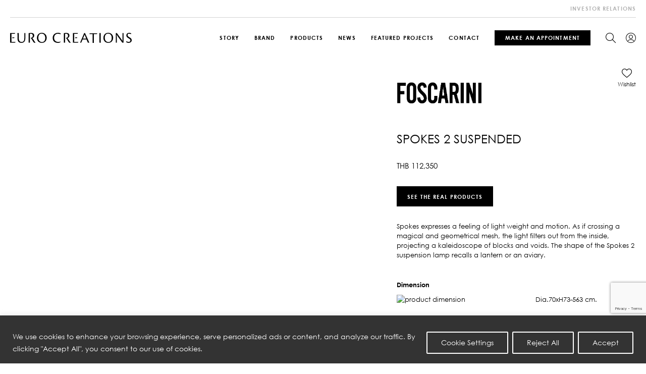

--- FILE ---
content_type: text/html; charset=UTF-8
request_url: https://www.eurocreations.co.th/product/spokes-2-suspended/
body_size: 335077
content:
<!DOCTYPE html>
<html lang="en">
<head>
    <meta charset="utf-8">
    <meta name="viewport" content="width=device-width, initial-scale=1, maximum-scale=1">
    
    <link rel="shortcut icon" type="image/x-icon" href="/wp-content/themes/Euro-creations/assets/img/favicon/favicon.ico" />
    <link rel="apple-touch-icon" sizes="180x180" href="/wp-content/themes/Euro-creations/assets/img/favicon/apple-touch-icon.png" />
    <link rel="icon" type="image/png" sizes="32x32" href="/wp-content/themes/Euro-creations/assets/img/favicon/favicon-32x32.png" />
    <link rel="icon" type="image/png" sizes="16x16" href="/wp-content/themes/Euro-creations/assets/img/favicon/favicon-16x16.png" />
    <link rel="manifest" href="/wp-content/themes/Euro-creations/assets/img/favicon/site.webmanifest" />
    <link rel="mask-icon" href="/wp-content/themes/Euro-creations/assets/img/favicon/safari-pinned-tab.svg" color="#333333" />
    <meta name="msapplication-TileColor" content="#ffffff">
    <meta name="theme-color" content="#333333">
		<meta name='robots' content='index, follow, max-image-preview:large, max-snippet:-1, max-video-preview:-1' />

	<!-- This site is optimized with the Yoast SEO plugin v20.1 - https://yoast.com/wordpress/plugins/seo/ -->
	<title>SPOKES 2 Suspended - Euro Creations</title>
<link crossorigin data-rocket-preconnect href="https://www.gstatic.com" rel="preconnect">
<link crossorigin data-rocket-preconnect href="https://www.google-analytics.com" rel="preconnect">
<link crossorigin data-rocket-preconnect href="https://www.googletagmanager.com" rel="preconnect">
<link crossorigin data-rocket-preconnect href="https://www.google.com" rel="preconnect">
<link crossorigin data-rocket-preload as="font" href="https://www.eurocreations.co.th/wp-content/themes/Euro-creations/assets/font/CenturyGothic/CenturyGothic.woff2" rel="preload">
<link crossorigin data-rocket-preload as="font" href="https://www.eurocreations.co.th/wp-content/themes/Euro-creations/assets/font/CenturyGothic/CenturyGothic-Italic.woff2" rel="preload">
<link crossorigin data-rocket-preload as="font" href="https://www.eurocreations.co.th/wp-content/themes/Euro-creations/assets/font/CenturyGothic/CenturyGothic-Bold.woff2" rel="preload">
<link crossorigin data-rocket-preload as="font" href="https://www.eurocreations.co.th/wp-content/themes/Euro-creations/assets/font/Bodoni72/BodoniSvtyTwoITCTT-Book.woff2" rel="preload">
<link crossorigin data-rocket-preload as="font" href="https://www.eurocreations.co.th/wp-content/themes/Euro-creations/assets/font/iconfont/iconfont.ttf" rel="preload">
<style id="wpr-usedcss">.wpcf7 .screen-reader-response{position:absolute;overflow:hidden;clip:rect(1px,1px,1px,1px);clip-path:inset(50%);height:1px;width:1px;margin:-1px;padding:0;border:0;word-wrap:normal!important}.wpcf7 form .wpcf7-response-output{margin:2em .5em 1em;padding:.2em 1em;border:2px solid #00a0d2}.wpcf7 form.init .wpcf7-response-output,.wpcf7 form.resetting .wpcf7-response-output,.wpcf7 form.submitting .wpcf7-response-output{display:none}.wpcf7 form.sent .wpcf7-response-output{border-color:#46b450}.wpcf7 form.aborted .wpcf7-response-output,.wpcf7 form.failed .wpcf7-response-output{border-color:#dc3232}.wpcf7 form.spam .wpcf7-response-output{border-color:#f56e28}.wpcf7 form.invalid .wpcf7-response-output,.wpcf7 form.payment-required .wpcf7-response-output,.wpcf7 form.unaccepted .wpcf7-response-output{border-color:#ffb900}.wpcf7-form-control-wrap{position:relative}.wpcf7-not-valid-tip{color:#dc3232;font-size:1em;font-weight:400;display:block}.use-floating-validation-tip .wpcf7-not-valid-tip{position:relative;top:-2ex;left:1em;z-index:100;border:1px solid #dc3232;background:#fff;padding:.2em .8em;width:24em}.wpcf7-spinner{visibility:hidden;display:inline-block;background-color:#23282d;opacity:.75;width:24px;height:24px;border:none;border-radius:100%;padding:0;margin:0 24px;position:relative}form.submitting .wpcf7-spinner{visibility:visible}.wpcf7-spinner::before{content:'';position:absolute;background-color:#fbfbfc;top:4px;left:4px;width:6px;height:6px;border:none;border-radius:100%;transform-origin:8px 8px;animation-name:spin;animation-duration:1s;animation-timing-function:linear;animation-iteration-count:infinite}@media (prefers-reduced-motion:reduce){.wpcf7-spinner::before{animation-name:blink;animation-duration:2s}}@keyframes spin{from{transform:rotate(0)}to{transform:rotate(360deg)}}@keyframes blink{from{opacity:0}50%{opacity:1}to{opacity:0}}.wpcf7 input[type=file]{cursor:pointer}.wpcf7 input[type=file]:disabled{cursor:default}.wpcf7 .wpcf7-submit:disabled{cursor:not-allowed}.wpcf7 input[type=email],.wpcf7 input[type=tel],.wpcf7 input[type=url]{direction:ltr}.woof_container{padding-bottom:5px;margin-bottom:9px}.woof_container select{width:100%}.woof_container label{display:inline-block!important}ul.woof_list{margin:0!important;list-style:none!important}li.woof_list{list-style:none!important}.woof_list li{list-style:none!important}.woof_block_html_items ul{margin-left:0!important}.woof_list label{vertical-align:middle;padding-top:4px;padding-bottom:4px;display:inline-block!important}.woof_auto_show{position:absolute;z-index:1001;width:100%}.woof_sid_auto_shortcode .woof_container{width:33%;min-width:150px}.woof_sid_auto_shortcode .woof_container{overflow-x:hidden;overflow-y:auto;min-height:fit-content;max-height:250px}.woof_sid_auto_shortcode .woof_container_inner{padding-left:5px}.woof_submit_search_form{float:left}li.woof_childs_list_li{padding-bottom:0!important}div.woof_info_popup{position:fixed;top:48%;left:48%;z-index:10001;display:none;overflow:hidden;padding:20px;border-radius:5px;background-color:rgba(0,0,0,.6);box-shadow:inset 0 0 0 1px rgba(0,0,0,.6),inset 0 0 0 2px rgba(255,255,255,.2);color:#fff;font-size:22px;font-family:Oswald,sans-serif}.woof_products_top_panel{overflow:hidden;line-height:32px;margin:5px 0 15px;display:none;position:relative;z-index:99;clear:both}.woof_products_top_panel_ul li ul li{margin:0 5px 0 0!important}.woof_products_top_panel_ul a{text-decoration:none!important}.woof_reset_button_2{padding:2px 7px}.woof_products_top_panel ul{margin:0!important;padding:0!important}.woof_products_top_panel li{float:left;margin:0 15px 0 0!important;list-style:none!important}.woof_products_top_panel li a{text-decoration:none}.woof_products_top_panel li a:hover{text-decoration:none}.woof_products_top_panel li span{padding-right:16px;background:var(--wpr-bg-f41161c1-afbe-4558-b3ce-1c208af30cff);background-size:14px 14px;background-repeat:no-repeat;background-position:right}.woof_products_top_panel li span:hover{background-size:14px 14px}.woof_sid_auto_shortcode{background:#fff;border:1px solid #eee;border-radius:3px;box-shadow:inset 0 1px 0 0 #fff;background:#fefefe;margin-bottom:11px;clear:both}.woof_sid_auto_shortcode.woof{padding:16px}.woof_hide_auto_form,.woof_show_auto_form{display:inline-block!important;margin-bottom:3px!important}.woof_hide_auto_form,.woof_show_auto_form{background:url("https://www.eurocreations.co.th/wp-content/plugins/woocommerce-products-filter/img/magnifying-glass.svg");background-size:cover;width:32px;height:32px;display:inline-block;background-repeat:no-repeat}.woocommerce-ordering{position:relative;z-index:3}.woof_sid_auto_shortcode .woof_redraw_zone{position:relative;width:100%;z-index:1001;display:flex;flex-wrap:wrap}.woof_childs_list_opener{vertical-align:middle;margin-left:7px!important;margin-top:0!important;display:inline-block!important;line-height:0!important}.woof_childs_list_opener span{display:inline-block;background-size:cover!important;background-repeat:no-repeat!important;background-position:right;width:13px;height:13px}.woof_childs_list_opener span.woof_is_closed{background:var(--wpr-bg-422949e6-0cf6-4e8a-a9e3-49ca9252fd27)}.woof_childs_list_opener span.woof_is_opened{background:var(--wpr-bg-3d132e62-6384-41c3-8fc9-1c126bcc43fe)}.woof_childs_list_opener span:hover{background-size:18px 18px}ul.woof_list li{margin:0 3px 4px}.woof .widget_price_filter .price_slider_amount{text-align:right;line-height:2.4em;font-size:.8751em}.woof .widget_price_filter .price_slider_amount .button{float:right!important}.woof .widget_price_filter .price_slider_wrapper .ui-widget-content{border-radius:1em;background:#d5d5d5}.woof .widget_price_filter .price_slider_wrapper .ui-widget-content{background-color:#602053;border:0;border-radius:1em}.woof .widget_price_filter .price_slider_wrapper .ui-widget-content{background:#d5d5d5;border-radius:1em}.woof .woocommerce .widget_price_filter .price_slider{margin-bottom:1em}.woof .widget_price_filter .price_slider{margin-bottom:1em}.woof_overflow_hidden{overflow:hidden}.woof_price_filter_dropdown{width:100%}.chosen-container{margin-bottom:3px;max-width:100%}.woof_checkbox_label{margin-left:7px!important}a.woof_front_toggle{float:right;text-decoration:none!important}.woof_redraw_zone a.woof_front_toggle img{height:20px}.woof_radio_term_reset_visible{display:inline-block!important;padding:2px 0 0 7px;position:absolute}.woof label{cursor:pointer}.woof_hidden_term{display:none!important}a.woof_start_filtering_btn{display:inline-block;padding:9px 12px;border:2px solid #ccc;border-radius:3px;text-decoration:none!important;transition:all .5s}a.woof_start_filtering_btn:hover{color:#0073d2!important;border-color:#0073d2;text-decoration:none}a.woof_start_filtering_btn2{display:inline-block;padding:9px 12px;border:2px solid #0073d2;border-radius:7px;text-decoration:none!important;color:#0073d2!important}.woof_price_filter_txt{min-width:75px!important;max-width:49%}a.chosen-single{text-decoration:none!important}input.woof_checkbox_term,input.woof_radio_term{vertical-align:middle}@media only screen and (max-width :992px){.woof_sid_auto_shortcode .woof_container{clear:both;width:100%}.woof_sid_auto_shortcode .woof_container .chosen-container{width:100%!important}}.woof_container_inner .woof_tooltip_header{display:inline-block;height:15px;width:auto;vertical-align:top}.woof_container .woof_container_inner input[type=search]{line-height:normal!important;border:1px solid #eee}.woof_show_filter_for_mobile.woof{opacity:.95;position:fixed;top:100%;background:#fff;z-index:9999;overflow:auto;height:100%;display:block!important;width:100%;right:0;padding:30px;padding-bottom:100px;animation:.5s move_top;animation-fill-mode:forwards}.woof_hide_mobile_filter img,.woof_show_mobile_filter img{display:inline-block;width:30px}.woof_hide_mobile_filter span,.woof_show_mobile_filter span{font-size:20px;display:inline-block;vertical-align:top;font-weight:600}.woof_hide_mobile_filter{margin-bottom:10px;display:none;cursor:pointer}.woof_show_filter_for_mobile .woof_hide_mobile_filter{display:block}@keyframes move_top{100%{top:30px}}.woof .widget_price_filter .price_slider_amount .button{float:left}.woof_use_beauty_scroll::-webkit-scrollbar{width:6px}.woof_use_beauty_scroll::-webkit-scrollbar-track{box-shadow:inset 0 0 6px rgba(100,100,100,.3);border-radius:5px}.woof_use_beauty_scroll::-webkit-scrollbar-thumb{border-radius:5px;background:rgba(220,220,220,.8);box-shadow:inset 0 0 6px rgba(200,200,200,.5)}.woof_use_beauty_scroll::-webkit-scrollbar-thumb:window-inactive{background:rgba(120,120,120,.4)}.woof_use_beauty_scroll{overflow-y:scroll}ul.woof_list{padding-left:0!important;margin-left:0!important}.widget .woof_redraw_zone ul li,.widget .woof_redraw_zone ul li a{border-bottom:none;padding:0;box-shadow:none;margin:0}.widget .woof_redraw_zone ul{border:none;box-shadow:none}.woof_auto_show_indent{background:#fff}.widget_price_filter .price_slider_wrapper .price_slider{min-width:200px}.woof_redraw_zone.woof_blur_redraw_zone{position:relative;filter:blur(12px);background-image:linear-gradient(90deg,transparent,rgba(255,255,255,.5) 50%,transparent 100%),linear-gradient(#ddd 100%,transparent 0);background-repeat:no-repeat;background-size:75px 100%,100% 100%,100% 16px,100% 30px;background-position:-185px 0,center 0,center 115px,center 142px;box-sizing:border-box;animation:1.3s ease-in-out infinite woof-animloader}@keyframes woof-animloader{to{background-position:100% 0,center 0,center 115px,center 142px}}.woof_products_top_panel li span,.woof_products_top_panel2 li span{background:var(--wpr-bg-bec5a5f2-22f3-45c9-ae52-a136179f054a);background-size:14px 14px;background-repeat:no-repeat;background-position:right}.chosen-container{position:relative;display:inline-block;vertical-align:middle;font-size:13px;user-select:none}.chosen-container *{box-sizing:border-box}.chosen-container a{cursor:pointer}.chosen-container .chosen-single .group-name,.chosen-container .search-choice .group-name{margin-right:4px;overflow:hidden;white-space:nowrap;text-overflow:ellipsis;font-weight:400;color:#999}.chosen-container .chosen-single .group-name:after,.chosen-container .search-choice .group-name:after{content:":";padding-left:2px;vertical-align:top}.chosen-container .chosen-results li.disabled-result{display:list-item;color:#ccc;cursor:default}.chosen-container-active .chosen-single{border:1px solid #5897fb}.chosen-container-active.chosen-with-drop .chosen-single{border:1px solid #aaa;border-bottom-right-radius:0;border-bottom-left-radius:0}.chosen-container-active.chosen-with-drop .chosen-single div{border-left:none;background:0 0}.chosen-container-active.chosen-with-drop .chosen-single div b{background-position:-18px 2px}.chosen-disabled{opacity:.5!important;cursor:default}.chosen-disabled .chosen-single{cursor:default}.chosen-rtl{text-align:right}.chosen-rtl .chosen-single{overflow:visible;padding:0 8px 0 0}.chosen-rtl .chosen-single span{margin-right:0;margin-left:26px;direction:rtl}.chosen-rtl .chosen-single-with-deselect span{margin-left:38px}.chosen-rtl .chosen-single div{right:auto;left:3px}.chosen-rtl .chosen-single abbr{right:auto;left:26px}.chosen-rtl.chosen-container-active.chosen-with-drop .chosen-single div{border-right:none}.woof_authors li{margin-top:7px!important;list-style-type:none!important}ul.woof_authors{margin:0!important;padding:0!important}.woof_husky_txt{width:100%;display:block;height:auto;position:relative;margin-top:-1px}.woof_husky_txt-input{width:100%;min-height:30px;margin-bottom:0!important}.woof_husky_txt-container{font-family:sans-serif;background:#eee;border-radius:2px;border:1px solid #eee;padding:0;width:inherit;min-height:1px;max-height:1px;overflow:hidden;position:absolute;width:100%;z-index:9999;margin-top:1px}.woof_husky_txt-container .woof_husky_txt-option{display:flex;padding:9px 20px 9px 9px;background:#fcfcfc;margin-bottom:2px;border-bottom:1px solid #ddd;transition:all .25s ease-in-out;text-shadow:0 1px .5px #fff}.woof_husky_txt-container div:last-of-type{border-bottom:none;margin-bottom:0}.woof_husky_txt-container .woof_husky_txt-option:hover{background:#f9f9f9}.woof_husky_txt-option-title{font-weight:700;color:#000;font-size:.9em;line-height:1.2em}.woof_husky_txt-option-title a{text-decoration:none!important}.woof_husky_txt-container>span{cursor:pointer;width:0;height:0;position:absolute;right:10px;margin-top:0}span.woof_husky_txt-highlight{background-color:rgba(255,255,204,.7)}.woof_husky_txt *{scrollbar-width:thin;scrollbar-color:#fcfcfc #eee}.woof_husky_txt ::-webkit-scrollbar{width:12px}.woof_husky_txt ::-webkit-scrollbar-track{background:#eee}.woof_husky_txt ::-webkit-scrollbar-thumb{background-color:#fcfcfc;border-radius:20px;border:3px solid #ddd}.woof_husky_txt-loader{position:absolute;right:0;top:0;opacity:.7;background:0 0;border-top:4px solid #03a9f4;border-right:4px solid transparent;border-radius:50%;animation:1s linear infinite woof_husky_txt-loader-spin}@-webkit-keyframes woof_husky_txt-loader-spin{from{transform:rotate(0)}to{transform:rotate(360deg)}}@keyframes woof_husky_txt-loader-spin{from{transform:rotate(0)}to{transform:rotate(360deg)}}.woof_husky_txt-cross{color:#ccc;line-height:0;position:absolute;right:5px;cursor:pointer}.woof_husky_txt-option-pagination a{text-decoration:none!important;font-size:13px;color:#0c0d0e;line-height:27px;padding-left:8px;padding-right:8px;border:1px solid #d6d9dc;display:inline-block;border-radius:3px;user-select:none;margin-right:5px;margin-bottom:3px}.woof_husky_txt-option-pagination a:hover{border-color:#f48024}.woof_husky_txt-option-pagination b,.woof_husky_txt-option-pagination i{margin-right:5px;padding-left:8px;padding-right:8px;display:inline-block;border-radius:3px;line-height:27px;border-color:#f48024;border:1px solid #f48024;color:#0c0d0e;user-select:none}.woof_husky_txt-option-pagination i{border-color:#d6d9dc}.woof_husky_txt-option{text-align:left}dl.woof_select_radio_check{margin:0!important}.woof_select_radio_check dd,.woof_select_radio_check dt{margin:0;padding:0}.woof_select_radio_check ul{margin:-1px 0 0}.woof_select_radio_check dd{position:relative}.woof_select_radio_check a,.woof_select_radio_check a:visited{color:#839b05;text-decoration:none;outline:0;font-size:12px}.woof_select_radio_check dt a{background-color:#fff;color:#424035!important;display:block;padding:5px 15px 5px 7px;line-height:18px;overflow:hidden;border:1px solid #eee;border-radius:2px}.woof_select_radio_check dt.woof_select_radio_check_opened a{background-color:#477bff;color:#fff!important;border:1px solid #fff}.woof_select_radio_check dt a span{cursor:pointer;display:inline-block;width:100%;margin-bottom:3px}.woof_select_radio_check dd ul.woof_list{background-color:#fff;border:0;color:#000;display:none;left:0;position:absolute;z-index:9999;top:2px;width:100%;list-style:none;overflow:auto;padding-top:12px}.woof_select_radio_check span.value{display:none}.woof_mutliSelect li{padding:2px 15px 2px 5px}.woof_select_radio_check dd ul.woof_list li a:hover{background-color:#eee}.woof_hida_small{font-size:13px!important;text-align:left!important}.woof_products_top_panel2{overflow:hidden;line-height:23px;margin:5px 0;display:none;position:relative;z-index:99}.woof_products_top_panel2 ul{margin:0!important;padding:0!important}.woof_products_top_panel2 li{float:left;margin:0 5px 5px 0!important;list-style:none!important}.woof_products_top_panel2 li a{text-decoration:none}.woof_products_top_panel2 li a:hover{text-decoration:none}.woof_products_top_panel2 li span{padding-right:16px}.woof_products_top_panel2 li span:hover{background-size:14px 14px}.woof_select_radio_check_opener{background:var(--wpr-bg-a5fa329a-ca05-421e-8b17-f40e1100b0d7) 99% 50% no-repeat;outline:0}.woof_select_radio_check_opened .woof_select_radio_check_opener{background:var(--wpr-bg-a5515ecc-0539-4b1d-863c-a868d8c377cb) 99% 50% no-repeat;outline:0}:root{--woof-sd-ie-ch_width:25px;--woof-sd-ie-ch_height:25px;--woof-sd-ie-ch_space:1px;--woof-sd-ie-ch_space_color:#ffffff;--woof-sd-ie-ch_text_top:0;--woof-sd-ie-ch_text_color:#6d6d6d;--woof-sd-ie-ch_hover_text_color:#333333;--woof-sd-ie-ch_selected_text_color:#000000;--woof-sd-ie-ch_font_size:15px;--woof-sd-ie-ch_font_family:inherit;--woof-sd-ie-ch_font_weight:400;--woof-sd-ie-ch_hover_font_weight:400;--woof-sd-ie-ch_selected_font_weight:400;--woof-sd-ie-ch_line_height:18px;--woof-sd-ie-ch_side_padding:0;--woof-sd-ie-ch_color:#ffffff;--woof-sd-ie-ch_hover_color:#79b8ff;--woof-sd-ie-ch_selected_color:#79b8ff;--woof-sd-ie-ch_hover_scale:100;--woof-sd-ie-ch_selected_scale:100;--woof-sd-ie-ch_border_radius:0;--woof-sd-ie-ch_border_width:1px;--woof-sd-ie-ch_hover_border_width:1px;--woof-sd-ie-ch_selected_border_width:1px;--woof-sd-ie-ch_border_color:#79b8ff;--woof-sd-ie-ch_hover_border_color:#79b8ff;--woof-sd-ie-ch_selected_border_color:#79b8ff;--woof-sd-ie-ch_border_style:solid;--woof-sd-ie-ch_hover_border_style:solid;--woof-sd-ie-ch_selected_border_style:solid;--woof-sd-ie-ch_margin_right:9px;--woof-sd-ie-ch_margin_bottom:11px;--woof-sd-ie-ch_childs_left_shift:19px;--woof-sd-ie-ch_transition:300s;--woof-sd-ie-ch_counter_show:inline-flex;--woof-sd-ie-ch_counter_width:14px;--woof-sd-ie-ch_counter_height:14px;--woof-sd-ie-ch_counter_side_padding:0;--woof-sd-ie-ch_counter_top:-2px;--woof-sd-ie-ch_counter_right:0;--woof-sd-ie-ch_counter_font_size:9px;--woof-sd-ie-ch_counter_font_family:consolas;--woof-sd-ie-ch_counter_font_weight:500;--woof-sd-ie-ch_counter_color:#477bff;--woof-sd-ie-ch_counter_bg_color:#ffffff;--woof-sd-ie-ch_counter_border_width:1px;--woof-sd-ie-ch_counter_border_radius:50%;--woof-sd-ie-ch_counter_border_color:#477bff;--woof-sd-ie-ch_counter_border_style:solid}:root{--woof-sd-ie-rad_width:25px;--woof-sd-ie-rad_height:25px;--woof-sd-ie-rad_space:1px;--woof-sd-ie-rad_space_color:#ffffff;--woof-sd-ie-rad_text_top:0;--woof-sd-ie-rad_text_color:#6d6d6d;--woof-sd-ie-rad_hover_text_color:#333333;--woof-sd-ie-rad_selected_text_color:#000000;--woof-sd-ie-rad_font_size:14px;--woof-sd-ie-rad_font_family:inherit;--woof-sd-ie-rad_font_weight:400;--woof-sd-ie-rad_hover_font_weight:400;--woof-sd-ie-rad_selected_font_weight:400;--woof-sd-ie-rad_line_height:18px;--woof-sd-ie-rad_color:#ffffff;--woof-sd-ie-rad_hover_color:#79b8ff;--woof-sd-ie-rad_selected_color:#79b8ff;--woof-sd-ie-rad_hover_scale:100;--woof-sd-ie-rad_selected_scale:100;--woof-sd-ie-rad_border_radius:50%;--woof-sd-ie-rad_border_width:1px;--woof-sd-ie-rad_hover_border_width:1px;--woof-sd-ie-rad_selected_border_width:1px;--woof-sd-ie-rad_border_color:#79b8ff;--woof-sd-ie-rad_hover_border_color:#79b8ff;--woof-sd-ie-rad_selected_border_color:#79b8ff;--woof-sd-ie-rad_border_style:solid;--woof-sd-ie-rad_hover_border_style:solid;--woof-sd-ie-rad_selected_border_style:solid;--woof-sd-ie-rad_margin_right:9px;--woof-sd-ie-rad_margin_bottom:11px;--woof-sd-ie-rad_childs_left_shift:19px;--woof-sd-ie-rad_transition:300s;--woof-sd-ie-rad_counter_show:inline-flex;--woof-sd-ie-rad_counter_width:14px;--woof-sd-ie-rad_counter_height:14px;--woof-sd-ie-rad_counter_side_padding:0;--woof-sd-ie-rad_counter_top:-2px;--woof-sd-ie-rad_counter_right:0;--woof-sd-ie-rad_counter_font_size:9px;--woof-sd-ie-rad_counter_font_family:consolas;--woof-sd-ie-rad_counter_font_weight:500;--woof-sd-ie-rad_counter_color:#477bff;--woof-sd-ie-rad_counter_bg_color:#ffffff;--woof-sd-ie-rad_counter_border_width:1px;--woof-sd-ie-rad_counter_border_radius:50%;--woof-sd-ie-rad_counter_border_color:#477bff;--woof-sd-ie-rad_counter_border_style:solid}:root{--woof-sd-ie-sw_vertex_enabled_bg_color:#79b8ff;--woof-sd-ie-sw_vertex_enabled_border_color:#79b8ff;--woof-sd-ie-sw_vertex_enabled_border_style:solid;--woof-sd-ie-sw_vertex_disabled_bg_color:#ffffff;--woof-sd-ie-sw_vertex_disabled_border_color:#ffffff;--woof-sd-ie-sw_vertex_disabled_border_style:solid;--woof-sd-ie-sw_vertex_border_width:1px;--woof-sd-ie-sw_substrate_enabled_bg_color:#c8e1ff;--woof-sd-ie-sw_substrate_enabled_border_color:#c8e1ff;--woof-sd-ie-sw_substrate_enabled_border_style:solid;--woof-sd-ie-sw_substrate_disabled_bg_color:#9a9999;--woof-sd-ie-sw_substrate_disabled_border_color:#9a9999;--woof-sd-ie-sw_substrate_disabled_border_style:solid;--woof-sd-ie-sw_substrate_border_width:1px;--woof-sd-ie-sw_vertex_size:20px;--woof-sd-ie-sw_vertex_border_radius:50%;--woof-sd-ie-sw_vertex_top:0;--woof-sd-ie-sw_substrate_width:34px;--woof-sd-ie-sw_substrate_height:14px;--woof-sd-ie-sw_substrate_border_radius:8px;--woof-sd-ie-sw_label_font_color:#6d6d6d;--woof-sd-ie-sw_label_font_size:16px;--woof-sd-ie-sw_label_font_weight:400;--woof-sd-ie-sw_label_line_height:23px;--woof-sd-ie-sw_label_font_family:inherit;--woof-sd-ie-sw_label_left:15px;--woof-sd-ie-sw_label_top:-16px;--woof-sd-ie-sw_margin_bottom:5px;--woof-sd-ie-sw_childs_left_shift:15px;--woof-sd-ie-sw_counter_show:inline-flex;--woof-sd-ie-sw_counter_width:14px;--woof-sd-ie-sw_counter_height:14px;--woof-sd-ie-sw_counter_side_padding:0;--woof-sd-ie-sw_counter_top:-2px;--woof-sd-ie-sw_counter_right:-3px;--woof-sd-ie-sw_counter_font_size:9px;--woof-sd-ie-sw_counter_font_family:consolas;--woof-sd-ie-sw_counter_font_weight:500;--woof-sd-ie-sw_counter_color:#477bff;--woof-sd-ie-sw_counter_bg_color:#ffffff;--woof-sd-ie-sw_counter_border_width:1px;--woof-sd-ie-sw_counter_border_radius:50%;--woof-sd-ie-sw_counter_border_color:#477bff;--woof-sd-ie-sw_counter_border_style:solid}:root{--woof-sd-ie-clr_width:60px;--woof-sd-ie-clr_height:60px;--woof-sd-ie-clr_show_tooltip:none;--woof-sd-ie-clr_show_tooltip_count:block-inline;--woof-sd-ie-clr_color:#000000;--woof-sd-ie-clr_hover_scale:110;--woof-sd-ie-clr_selected_scale:110;--woof-sd-ie-clr_border_radius:50%;--woof-sd-ie-clr_border_width:1px;--woof-sd-ie-clr_hover_border_width:1px;--woof-sd-ie-clr_selected_border_width:1px;--woof-sd-ie-clr_border_color:#79b8ff;--woof-sd-ie-clr_hover_border_color:#79b8ff;--woof-sd-ie-clr_selected_border_color:#79b8ff;--woof-sd-ie-clr_border_style:solid;--woof-sd-ie-clr_hover_border_style:dashed;--woof-sd-ie-clr_selected_border_style:dashed;--woof-sd-ie-clr_margin_right:9px;--woof-sd-ie-clr_margin_bottom:11px;--woof-sd-ie-clr_transition:300s;--woof-sd-ie-clr_counter_show:inline-flex;--woof-sd-ie-clr_counter_width:14px;--woof-sd-ie-clr_counter_height:14px;--woof-sd-ie-clr_counter_side_padding:0;--woof-sd-ie-clr_counter_top:4px;--woof-sd-ie-clr_counter_right:0;--woof-sd-ie-clr_counter_font_size:9px;--woof-sd-ie-clr_counter_font_family:consolas;--woof-sd-ie-clr_counter_font_weight:500;--woof-sd-ie-clr_counter_color:#477bff;--woof-sd-ie-clr_counter_bg_color:#ffffff;--woof-sd-ie-clr_counter_border_width:1px;--woof-sd-ie-clr_counter_border_radius:50%;--woof-sd-ie-clr_counter_border_color:#477bff;--woof-sd-ie-clr_counter_border_style:solid}.woof-sd-ie .woof-sd-list-opener{line-height:0;position:relative;top:-1px}.woof-sd-ie woof-sd-list-opener{top:-2px;position:relative}.woof-sd-ie .woof_childs_list_opener span{width:18px;height:18px}.woof-sd-ie .woof_radio_term_reset_visible{position:absolute;right:-9px;top:-11px}:root{--woof-sd-ie-vertex_enabled_bg_color:#79b8ff;--woof-sd-ie-substrate_enabled_bg_color:#c8e1ff;--woof-sd-ie-vertex_disabled_bg_color:#ffffff;--woof-sd-ie-substrate_disabled_bg_color:#9a9999;--woof-sd-ie-vertex_size:20px;--woof-sd-ie-vertex_border_radius:50%;--woof-sd-ie-vertex_top:0;--woof-sd-ie-substrate_width:34px;--woof-sd-ie-substrate_height:14px;--woof-sd-ie-substrate_border_radius:8px;--woof-sd-ie-label_font_color:#333333;--woof-sd-ie-label_font_size:16px;--woof-sd-ie-label_left:15px;--woof-sd-ie-label_top:-18px}.woocommerce .woocommerce-info .button{float:right}.woocommerce img{height:auto;max-width:100%}.woocommerce #content div.product div.images,.woocommerce div.product div.images{float:left;width:48%}.woocommerce #content div.product div.thumbnails::after,.woocommerce #content div.product div.thumbnails::before,.woocommerce div.product div.thumbnails::after,.woocommerce div.product div.thumbnails::before{content:" ";display:table}.woocommerce #content div.product div.thumbnails::after,.woocommerce div.product div.thumbnails::after{clear:both}.woocommerce #content div.product div.thumbnails a,.woocommerce div.product div.thumbnails a{float:left;width:30.75%;margin-right:3.8%;margin-bottom:1em}.woocommerce #content div.product div.thumbnails a.last,.woocommerce div.product div.thumbnails a.last{margin-right:0}.woocommerce #content div.product div.thumbnails a.first,.woocommerce div.product div.thumbnails a.first{clear:both}.woocommerce div.product div.thumbnails.columns-1 a{width:100%;margin-right:0;float:none}.woocommerce div.product div.thumbnails.columns-2 a{width:48%}.woocommerce div.product div.thumbnails.columns-4 a{width:22.05%}.woocommerce div.product div.thumbnails.columns-5 a{width:16.9%}.woocommerce #content div.product div.summary,.woocommerce div.product div.summary{float:right;width:48%;clear:none}.woocommerce #content div.product .woocommerce-tabs,.woocommerce div.product .woocommerce-tabs{clear:both}.woocommerce div.product .woocommerce-tabs ul.tabs::after,.woocommerce div.product .woocommerce-tabs ul.tabs::before{content:" ";display:table}.woocommerce div.product .woocommerce-tabs ul.tabs::after{clear:both}.woocommerce div.product .woocommerce-tabs ul.tabs li{display:inline-block}.woocommerce div.product #reviews .comment::after,.woocommerce div.product #reviews .comment::before{content:" ";display:table}.woocommerce div.product #reviews .comment::after{clear:both}.woocommerce div.product #reviews .comment img{float:right;height:auto}.woocommerce ul.products{clear:both}.woocommerce ul.products::after,.woocommerce ul.products::before{content:" ";display:table}.woocommerce ul.products::after{clear:both}.woocommerce ul.products li.product{float:left;margin:0 3.8% 2.992em 0;padding:0;position:relative;width:22.05%;margin-left:0}.woocommerce ul.products li.first{clear:both}.woocommerce ul.products li.last{margin-right:0}.woocommerce .woocommerce-ordering{float:right}.woocommerce form .form-row::after,.woocommerce form .form-row::before{content:" ";display:table}.woocommerce form .form-row::after{clear:both}.woocommerce form .form-row label{display:block}.woocommerce form .form-row label.checkbox{display:inline}.woocommerce form .form-row select{width:100%}.woocommerce form .password-input{display:flex;flex-direction:column;justify-content:center;position:relative}.woocommerce form .password-input input[type=password]{padding-right:2.5rem}.woocommerce form .password-input input::-ms-reveal{display:none}.woocommerce form .show-password-input{position:absolute;right:.7em;top:.7em;cursor:pointer}.woocommerce form .show-password-input::after{font-family:WooCommerce;speak:never;font-weight:400;font-variant:normal;text-transform:none;line-height:1;-webkit-font-smoothing:antialiased;margin-left:.618em;content:"\e010";text-decoration:none}.woocommerce form .show-password-input.display-password::after{color:#585858}:root{--woocommerce:#a46497;--wc-green:#7ad03a;--wc-red:#a00;--wc-orange:#ffba00;--wc-blue:#2ea2cc;--wc-primary:#a46497;--wc-primary-text:white;--wc-secondary:#ebe9eb;--wc-secondary-text:#515151;--wc-highlight:#77a464;--wc-highligh-text:white;--wc-content-bg:#fff;--wc-subtext:#767676}@-webkit-keyframes spin{100%{-webkit-transform:rotate(360deg);transform:rotate(360deg)}}@keyframes spin{100%{-webkit-transform:rotate(360deg);transform:rotate(360deg)}}.woocommerce-store-notice{position:absolute;top:0;left:0;right:0;margin:0;width:100%;font-size:1em;padding:1em 0;text-align:center;background-color:#a46497;color:#fff;z-index:99998;box-shadow:0 1px 1em rgba(0,0,0,.2);display:none}.woocommerce-store-notice a{color:#fff;text-decoration:underline}.clear{clear:both}.woocommerce .blockUI.blockOverlay{position:relative}.woocommerce .blockUI.blockOverlay::before{height:1em;width:1em;display:block;position:absolute;top:50%;left:50%;margin-left:-.5em;margin-top:-.5em;content:"";-webkit-animation:1s ease-in-out infinite spin;animation:1s ease-in-out infinite spin;background:var(--wpr-bg-77b0131b-e523-4d5f-9c2a-dd3a56727b33) center center;background-size:cover;line-height:1;text-align:center;font-size:2em;color:rgba(0,0,0,.75)}.woocommerce .loader::before{height:1em;width:1em;display:block;position:absolute;top:50%;left:50%;margin-left:-.5em;margin-top:-.5em;content:"";-webkit-animation:1s ease-in-out infinite spin;animation:1s ease-in-out infinite spin;background:var(--wpr-bg-b6b738ec-8266-4413-8a9e-036c912091d5) center center;background-size:cover;line-height:1;text-align:center;font-size:2em;color:rgba(0,0,0,.75)}.woocommerce a.remove{display:block;font-size:1.5em;height:1em;width:1em;text-align:center;line-height:1;border-radius:100%;color:red!important;text-decoration:none;font-weight:700;border:0}.woocommerce a.remove:hover{color:#fff!important;background:red}.woocommerce div.product{margin-bottom:0;position:relative}.woocommerce div.product .product_title{clear:none;margin-top:0;padding:0}.woocommerce div.product p.price,.woocommerce div.product span.price{color:#77a464;font-size:1.25em}.woocommerce div.product p.price ins,.woocommerce div.product span.price ins{background:inherit;font-weight:700;display:inline-block}.woocommerce div.product p.price del,.woocommerce div.product span.price del{opacity:.5;display:inline-block}.woocommerce div.product p.stock{font-size:.92em}.woocommerce div.product .stock{color:#77a464}.woocommerce div.product .out-of-stock{color:red}.woocommerce div.product .woocommerce-product-rating{margin-bottom:1.618em}.woocommerce div.product div.images{margin-bottom:2em}.woocommerce div.product div.images img{display:block;width:100%;height:auto;box-shadow:none}.woocommerce div.product div.images div.thumbnails{padding-top:1em}.woocommerce div.product div.images.woocommerce-product-gallery{position:relative}.woocommerce div.product div.images .woocommerce-product-gallery__wrapper{transition:all cubic-bezier(.795,-.035,0,1) .5s;margin:0;padding:0}.woocommerce div.product div.images .woocommerce-product-gallery__wrapper .zoomImg{background-color:#fff;opacity:0}.woocommerce div.product div.images .woocommerce-product-gallery__image--placeholder{border:1px solid #f2f2f2}.woocommerce div.product div.images .woocommerce-product-gallery__image:nth-child(n+2){width:25%;display:inline-block}.woocommerce div.product div.images .woocommerce-product-gallery__trigger{position:absolute;top:.5em;right:.5em;font-size:2em;z-index:9;width:36px;height:36px;background:#fff;text-indent:-9999px;border-radius:100%;box-sizing:content-box}.woocommerce div.product div.images .woocommerce-product-gallery__trigger::before{content:"";display:block;width:10px;height:10px;border:2px solid #000;border-radius:100%;position:absolute;top:9px;left:9px;box-sizing:content-box}.woocommerce div.product div.images .woocommerce-product-gallery__trigger::after{content:"";display:block;width:2px;height:8px;background:#000;border-radius:6px;position:absolute;top:19px;left:22px;-webkit-transform:rotate(-45deg);-ms-transform:rotate(-45deg);transform:rotate(-45deg);box-sizing:content-box}.woocommerce div.product div.images .flex-control-thumbs{overflow:hidden;zoom:1;margin:0;padding:0}.woocommerce div.product div.images .flex-control-thumbs li{width:25%;float:left;margin:0;list-style:none}.woocommerce div.product div.images .flex-control-thumbs li img{cursor:pointer;opacity:.5;margin:0}.woocommerce div.product div.images .flex-control-thumbs li img.flex-active,.woocommerce div.product div.images .flex-control-thumbs li img:hover{opacity:1}.woocommerce div.product .woocommerce-product-gallery--columns-3 .flex-control-thumbs li:nth-child(3n+1){clear:left}.woocommerce div.product .woocommerce-product-gallery--columns-4 .flex-control-thumbs li:nth-child(4n+1){clear:left}.woocommerce div.product .woocommerce-product-gallery--columns-5 .flex-control-thumbs li:nth-child(5n+1){clear:left}.woocommerce div.product div.summary{margin-bottom:2em}.woocommerce div.product div.social{text-align:right;margin:0 0 1em}.woocommerce div.product div.social span{margin:0 0 0 2px}.woocommerce div.product div.social span span{margin:0}.woocommerce div.product div.social span .stButton .chicklets{padding-left:16px;width:0}.woocommerce div.product div.social iframe{float:left;margin-top:3px}.woocommerce div.product .woocommerce-tabs ul.tabs{list-style:none;padding:0 0 0 1em;margin:0 0 1.618em;overflow:hidden;position:relative}.woocommerce div.product .woocommerce-tabs ul.tabs li{border:1px solid #d3ced2;background-color:#ebe9eb;color:#515151;display:inline-block;position:relative;z-index:0;border-radius:4px 4px 0 0;margin:0 -5px;padding:0 1em}.woocommerce div.product .woocommerce-tabs ul.tabs li a{display:inline-block;padding:.5em 0;font-weight:700;color:#515151;text-decoration:none}.woocommerce div.product .woocommerce-tabs ul.tabs li a:hover{text-decoration:none;color:#6b6b6b}.woocommerce div.product .woocommerce-tabs ul.tabs li.active{background:#fff;color:#515151;z-index:2;border-bottom-color:#fff}.woocommerce div.product .woocommerce-tabs ul.tabs li.active a{color:inherit;text-shadow:inherit}.woocommerce div.product .woocommerce-tabs ul.tabs li.active::before{box-shadow:2px 2px 0 #fff}.woocommerce div.product .woocommerce-tabs ul.tabs li.active::after{box-shadow:-2px 2px 0 #fff}.woocommerce div.product .woocommerce-tabs ul.tabs li::after,.woocommerce div.product .woocommerce-tabs ul.tabs li::before{border:1px solid #d3ced2;position:absolute;bottom:-1px;width:5px;height:5px;content:" ";box-sizing:border-box}.woocommerce div.product .woocommerce-tabs ul.tabs li::before{left:-5px;border-bottom-right-radius:4px;border-width:0 1px 1px 0;box-shadow:2px 2px 0 #ebe9eb}.woocommerce div.product .woocommerce-tabs ul.tabs li::after{right:-5px;border-bottom-left-radius:4px;border-width:0 0 1px 1px;box-shadow:-2px 2px 0 #ebe9eb}.woocommerce div.product .woocommerce-tabs ul.tabs::before{position:absolute;content:" ";width:100%;bottom:0;left:0;border-bottom:1px solid #d3ced2;z-index:1}.woocommerce div.product .woocommerce-tabs .panel{margin:0 0 2em;padding:0}.woocommerce div.product p.cart{margin-bottom:2em}.woocommerce div.product p.cart::after,.woocommerce div.product p.cart::before{content:" ";display:table}.woocommerce div.product p.cart::after{clear:both}.woocommerce div.product form.cart{margin-bottom:2em}.woocommerce div.product form.cart::after,.woocommerce div.product form.cart::before{content:" ";display:table}.woocommerce div.product form.cart::after{clear:both}.woocommerce div.product form.cart div.quantity{float:left;margin:0 4px 0 0}.woocommerce div.product form.cart table{border-width:0 0 1px}.woocommerce div.product form.cart table td{padding-left:0}.woocommerce div.product form.cart table div.quantity{float:none;margin:0}.woocommerce div.product form.cart table small.stock{display:block;float:none}.woocommerce div.product form.cart .variations{margin-bottom:1em;border:0;width:100%}.woocommerce div.product form.cart .variations td,.woocommerce div.product form.cart .variations th{border:0;line-height:2em;vertical-align:top}.woocommerce div.product form.cart .variations label{font-weight:700;text-align:left}.woocommerce div.product form.cart .variations select{max-width:100%;min-width:75%;display:inline-block;margin-right:1em}.woocommerce div.product form.cart .variations td.label{padding-right:1em}.woocommerce div.product form.cart .woocommerce-variation-description p{margin-bottom:1em}.woocommerce div.product form.cart .reset_variations{visibility:hidden;font-size:.83em}.woocommerce div.product form.cart .wc-no-matching-variations{display:none}.woocommerce div.product form.cart .button{vertical-align:middle;float:left}.woocommerce div.product form.cart .group_table td.woocommerce-grouped-product-list-item__label{padding-right:1em;padding-left:1em}.woocommerce div.product form.cart .group_table td{vertical-align:top;padding-bottom:.5em;border:0}.woocommerce div.product form.cart .group_table td:first-child{width:4em;text-align:center}.woocommerce div.product form.cart .group_table .wc-grouped-product-add-to-cart-checkbox{display:inline-block;width:auto;margin:0 auto;-webkit-transform:scale(1.5,1.5);-ms-transform:scale(1.5,1.5);transform:scale(1.5,1.5)}.woocommerce .products ul,.woocommerce ul.products{margin:0 0 1em;padding:0;list-style:none;clear:both}.woocommerce .products ul::after,.woocommerce .products ul::before,.woocommerce ul.products::after,.woocommerce ul.products::before{content:" ";display:table}.woocommerce .products ul::after,.woocommerce ul.products::after{clear:both}.woocommerce .products ul li,.woocommerce ul.products li{list-style:none}.woocommerce ul.products li.product .woocommerce-loop-product__title,.woocommerce ul.products li.product h3{padding:.5em 0;margin:0;font-size:1em}.woocommerce ul.products li.product a{text-decoration:none}.woocommerce ul.products li.product a img{width:100%;height:auto;display:block;margin:0 0 1em;box-shadow:none}.woocommerce ul.products li.product strong{display:block}.woocommerce ul.products li.product .button{margin-top:1em}.woocommerce ul.products li.product .price{color:#77a464;display:block;font-weight:400;margin-bottom:.5em;font-size:.857em}.woocommerce ul.products li.product .price .from{font-size:.67em;margin:-2px 0 0;text-transform:uppercase;color:rgba(132,132,132,.5)}.woocommerce .woocommerce-ordering{margin:0 0 1em}.woocommerce .woocommerce-ordering select{vertical-align:top}.woocommerce #respond input#submit,.woocommerce a.button,.woocommerce button.button,.woocommerce input.button{font-size:100%;margin:0;line-height:1;cursor:pointer;position:relative;text-decoration:none;overflow:visible;padding:.618em 1em;font-weight:700;border-radius:3px;left:auto;color:#515151;background-color:#ebe9eb;border:0;display:inline-block;background-image:none;box-shadow:none;text-shadow:none}.woocommerce #respond input#submit.loading,.woocommerce a.button.loading,.woocommerce button.button.loading,.woocommerce input.button.loading{opacity:.25;padding-right:2.618em}.woocommerce #respond input#submit.loading::after,.woocommerce a.button.loading::after,.woocommerce button.button.loading::after,.woocommerce input.button.loading::after{font-family:WooCommerce;content:"\e01c";vertical-align:top;font-weight:400;position:absolute;top:.618em;right:1em;-webkit-animation:2s linear infinite spin;animation:2s linear infinite spin}.woocommerce #respond input#submit.added::after,.woocommerce a.button.added::after,.woocommerce button.button.added::after,.woocommerce input.button.added::after{font-family:WooCommerce;content:"\e017";margin-left:.53em;vertical-align:bottom}.woocommerce #respond input#submit:hover,.woocommerce a.button:hover,.woocommerce button.button:hover,.woocommerce input.button:hover{background-color:#dfdcde;text-decoration:none;background-image:none;color:#515151}.woocommerce #respond input#submit.alt,.woocommerce a.button.alt,.woocommerce button.button.alt,.woocommerce input.button.alt{background-color:#a46497;color:#fff;-webkit-font-smoothing:antialiased}.woocommerce #respond input#submit.alt:hover,.woocommerce a.button.alt:hover,.woocommerce button.button.alt:hover,.woocommerce input.button.alt:hover{background-color:#96588a;color:#fff}.woocommerce #respond input#submit.alt.disabled,.woocommerce #respond input#submit.alt.disabled:hover,.woocommerce #respond input#submit.alt:disabled,.woocommerce #respond input#submit.alt:disabled:hover,.woocommerce #respond input#submit.alt:disabled[disabled],.woocommerce #respond input#submit.alt:disabled[disabled]:hover,.woocommerce a.button.alt.disabled,.woocommerce a.button.alt.disabled:hover,.woocommerce a.button.alt:disabled,.woocommerce a.button.alt:disabled:hover,.woocommerce a.button.alt:disabled[disabled],.woocommerce a.button.alt:disabled[disabled]:hover,.woocommerce button.button.alt.disabled,.woocommerce button.button.alt.disabled:hover,.woocommerce button.button.alt:disabled,.woocommerce button.button.alt:disabled:hover,.woocommerce button.button.alt:disabled[disabled],.woocommerce button.button.alt:disabled[disabled]:hover,.woocommerce input.button.alt.disabled,.woocommerce input.button.alt.disabled:hover,.woocommerce input.button.alt:disabled,.woocommerce input.button.alt:disabled:hover,.woocommerce input.button.alt:disabled[disabled],.woocommerce input.button.alt:disabled[disabled]:hover{background-color:#a46497;color:#fff}.woocommerce #respond input#submit.disabled,.woocommerce #respond input#submit:disabled,.woocommerce #respond input#submit:disabled[disabled],.woocommerce a.button.disabled,.woocommerce a.button:disabled,.woocommerce a.button:disabled[disabled],.woocommerce button.button.disabled,.woocommerce button.button:disabled,.woocommerce button.button:disabled[disabled],.woocommerce input.button.disabled,.woocommerce input.button:disabled,.woocommerce input.button:disabled[disabled]{color:inherit;cursor:not-allowed;opacity:.5;padding:.618em 1em}.woocommerce #respond input#submit.disabled:hover,.woocommerce #respond input#submit:disabled:hover,.woocommerce #respond input#submit:disabled[disabled]:hover,.woocommerce a.button.disabled:hover,.woocommerce a.button:disabled:hover,.woocommerce a.button:disabled[disabled]:hover,.woocommerce button.button.disabled:hover,.woocommerce button.button:disabled:hover,.woocommerce button.button:disabled[disabled]:hover,.woocommerce input.button.disabled:hover,.woocommerce input.button:disabled:hover,.woocommerce input.button:disabled[disabled]:hover{color:inherit;background-color:#ebe9eb}.woocommerce a.added_to_cart{padding-top:.5em;display:inline-block}.woocommerce #reviews h2 small{float:right;color:#767676;font-size:15px;margin:10px 0 0}.woocommerce #reviews h2 small a{text-decoration:none;color:#767676}.woocommerce #reviews h3{margin:0}.woocommerce #reviews #respond{margin:0;border:0;padding:0}.woocommerce p.stars a{position:relative;height:1em;width:1em;text-indent:-999em;display:inline-block;text-decoration:none}.woocommerce p.stars a::before{display:block;position:absolute;top:0;left:0;width:1em;height:1em;line-height:1;font-family:WooCommerce;content:"\e021";text-indent:0}.woocommerce p.stars a:hover~a::before{content:"\e021"}.woocommerce p.stars:hover a::before{content:"\e020"}.woocommerce p.stars.selected a.active::before{content:"\e020"}.woocommerce p.stars.selected a.active~a::before{content:"\e021"}.woocommerce p.stars.selected a:not(.active)::before{content:"\e020"}.woocommerce form .form-row{padding:3px;margin:0 0 6px}.woocommerce form .form-row [placeholder]:focus::-webkit-input-placeholder{-webkit-transition:opacity .5s .5s;transition:opacity .5s .5s ease;opacity:0}.woocommerce form .form-row label{line-height:2}.woocommerce form .form-row label.hidden{visibility:hidden}.woocommerce form .form-row label.inline{display:inline}.woocommerce form .form-row .woocommerce-input-wrapper .description{background:#1e85be;color:#fff;border-radius:3px;padding:1em;margin:.5em 0 0;clear:both;display:none;position:relative}.woocommerce form .form-row .woocommerce-input-wrapper .description a{color:#fff;text-decoration:underline;border:0;box-shadow:none}.woocommerce form .form-row .woocommerce-input-wrapper .description::before{left:50%;top:0;margin-top:-4px;-webkit-transform:translateX(-50%) rotate(180deg);-ms-transform:translateX(-50%) rotate(180deg);transform:translateX(-50%) rotate(180deg);content:"";position:absolute;border-width:4px 6px 0;border-style:solid;border-color:#1e85be transparent transparent;z-index:100;display:block}.woocommerce form .form-row select{cursor:pointer;margin:0}.woocommerce form .form-row .required{color:red;font-weight:700;border:0!important;text-decoration:none;visibility:hidden}.woocommerce form .form-row .optional{visibility:visible}.woocommerce form .form-row textarea{box-sizing:border-box;width:100%;margin:0;outline:0;line-height:normal}.woocommerce form .form-row textarea{height:4em;line-height:1.5;display:block;box-shadow:none}.woocommerce form .form-row .select2-container{width:100%;line-height:2em}.woocommerce form .form-row ::-webkit-input-placeholder{line-height:normal}.woocommerce form .form-row :-moz-placeholder{line-height:normal}.woocommerce form .form-row :-ms-input-placeholder{line-height:normal}.woocommerce form.login,.woocommerce form.register{border:1px solid #d3ced2;padding:20px;margin:2em 0;text-align:left;border-radius:5px}.woocommerce .widget_price_filter .price_slider{margin-bottom:1em}.woocommerce .widget_price_filter .price_slider_amount{text-align:right;line-height:2.4;font-size:.8751em}.woocommerce .widget_price_filter .price_slider_amount .button{font-size:1.15em;float:left}.woocommerce .widget_price_filter .price_slider_wrapper .ui-widget-content{border-radius:1em;background-color:#462940;border:0}.woocommerce .widget_rating_filter ul{margin:0;padding:0;border:0;list-style:none}.woocommerce .widget_rating_filter ul li{padding:0 0 1px;list-style:none}.woocommerce .widget_rating_filter ul li::after,.woocommerce .widget_rating_filter ul li::before{content:" ";display:table}.woocommerce .widget_rating_filter ul li::after{clear:both}.woocommerce .widget_rating_filter ul li a{padding:1px 0;text-decoration:none}.woocommerce .widget_rating_filter ul li.chosen a::before{font-family:WooCommerce;speak:never;font-weight:400;font-variant:normal;text-transform:none;line-height:1;-webkit-font-smoothing:antialiased;margin-right:.618em;content:"\e013";text-decoration:none;color:#a00}.woocommerce-info{padding:1em 2em 1em 3.5em;margin:0 0 2em;position:relative;background-color:#f7f6f7;color:#515151;border-top:3px solid #a46497;list-style:none;width:auto;word-wrap:break-word}.woocommerce-info::after,.woocommerce-info::before{content:" ";display:table}.woocommerce-info::after{clear:both}.woocommerce-info::before{font-family:WooCommerce;content:"\e028";display:inline-block;position:absolute;top:1em;left:1.5em}.woocommerce-info .button{float:right}.woocommerce-info li{list-style:none!important;padding-left:0!important;margin-left:0!important}.rtl.woocommerce .price_label,.rtl.woocommerce .price_label span{direction:ltr;unicode-bidi:embed}.woocommerce-info{border-top-color:#1e85be}.woocommerce-info::before{color:#1e85be}.woocommerce-checkout .wc-proceed-to-checkout{padding:1em 0}.woocommerce-checkout .wc-proceed-to-checkout::after,.woocommerce-checkout .wc-proceed-to-checkout::before{content:" ";display:table}.woocommerce-checkout .wc-proceed-to-checkout::after{clear:both}.woocommerce form .form-row .required{visibility:visible}.tinv-wishlist *{-webkit-box-sizing:border-box;box-sizing:border-box}.tinv-wishlist select{width:140px}.tinv-wishlist ul:not(.woocommerce-error){list-style:none;margin:0;padding:0}.tinv-wishlist .tinvwl_add_to_wishlist_button.tinvwl-icon-heart.no-txt:before{margin-top:-10px;margin-left:-10px}.tinv-wishlist form,.tinv-wishlist table{margin-bottom:0}.tinv-wishlist input[type=button],.tinv-wishlist input[type=reset],.tinv-wishlist input[type=submit]{line-height:normal}.woocommerce.tinv-wishlist #respond input#submit.alt,.woocommerce.tinv-wishlist a.button.alt,.woocommerce.tinv-wishlist button.button.alt,.woocommerce.tinv-wishlist input.button.alt{text-align:center}.tinv-wishlist .button i,.tinv-wishlist .navigation-button a i{margin-right:6px}.tinv-wishlist input[type=button] i,.tinv-wishlist input[type=reset] i,.tinv-wishlist input[type=submit] i{margin-right:6px}.tinv-wishlist .button i,.tinv-wishlist .navigation-button a i{margin-right:14px}div.wishlist_products_counter{text-decoration:none;display:inline-block;min-height:32px;min-width:32px}div.wishlist_products_counter .wishlist_products_counter_number{min-height:32px;line-height:32px;display:inline-block;vertical-align:middle}a.wishlist_products_counter{text-decoration:none}.tinv-wishlist .tinvwl_add_to_wishlist_button.tinvwl-icon-heart:before,.tinvwl_all_cart_to_wishlist_button.tinvwl-icon-heart:before,.tinvwl_cart_to_wishlist_button.tinvwl-icon-heart:before{content:"\e909";display:inline-block;font-family:tinvwl-webfont!important;speak:none;font-style:normal;font-weight:400;font-variant:normal;text-transform:none;line-height:1;-webkit-font-smoothing:antialiased;-moz-osx-font-smoothing:grayscale;font-size:20px;vertical-align:sub;margin-right:5px}.tinv-wishlist .tinvwl_add_to_wishlist_button.tinvwl-icon-heart.no-txt{position:relative;width:18px;height:18px;vertical-align:sub}.tinvwl_cart_to_wishlist_button.tinvwl-icon-heart.no-txt{position:relative;vertical-align:bottom}.tinvwl_cart_to_wishlist_button.tinvwl-icon-heart.no-txt:before{position:absolute;top:50%;left:50%;margin-right:0!important}.button.tinvwl_cart_to_wishlist_button.tinvwl-icon-heart.no-txt{padding-left:1em;vertical-align:bottom}.tinv-wishlist .tinvwl_add_to_wishlist_button.tinvwl-icon-heart.no-txt:before{position:absolute;top:50%;left:50%;margin-right:0}.tinv-wishlist .tinvwl_add_to_wishlist_button.tinvwl-icon-heart.tinvwl-product-in-list:before{content:"\e908"}ul.products li.product .tinvwl_add_to_wishlist_button{margin-top:1em}.tinvwl_add_to_wishlist_button{display:inline-block;cursor:pointer;-webkit-transition:opacity 1s;transition:opacity 1s;opacity:1;visibility:visible;position:relative}.tinv-wraper.tinv-wishlist{font-size:100%}.tinv_wishlist_create_modal li input[type=radio]{margin-right:10px}.tinv_wishlist_create_modal li+li{margin-top:15px}.tinv-wishlist table{position:relative;table-layout:auto;margin-bottom:30px}.tinv-wishlist table.tinvwl-table-manage-list{margin-bottom:27px;width:100%}.tinv-wishlist table input[type=checkbox]{margin-right:0}.tinv-wishlist table td,.tinv-wishlist table th{padding:1em;vertical-align:middle;line-height:normal}.tinv-wishlist .tinvwl-table-manage-list .product-cb{width:35px;text-align:center}.tinv-wishlist .wishlist-cb{width:33px;text-align:center}.tinv-wishlist .social-buttons+.tinv-wishlist-clear+.navigation-button{margin-top:16px}.tinv-wishlist .navigation-button{margin-top:-10px}.tinv-wishlist .navigation-button>li{float:left}.tinv-wishlist .navigation-button>li>a{margin-right:25px;margin-top:10px;display:inline-block;text-decoration:none!important}.tinv-wishlist .navigation-button>li>a.button{margin-right:10px}.tinv-wishlist .navigation-button>li:last-child>a{margin-right:0}.tinv-wishlist .social-buttons{text-align:right}.tinv-wishlist .social-buttons>span,.tinv-wishlist .social-buttons>ul{display:inline-block;vertical-align:middle}.tinv-wishlist .social-buttons>span{margin-right:27px}.tinv-wishlist .social-buttons li{float:left;margin:0 5px 0 0;list-style:none}.tinv-wishlist .social-buttons li:last-child{margin-right:0}.tinv-wishlist .social-buttons li a.social{display:-webkit-box;display:-ms-flexbox;display:flex;-ms-flex-line-pack:center;align-content:center;-webkit-box-pack:center;-ms-flex-pack:center;justify-content:center;width:2em;height:2em;border-radius:50%;text-align:center;-webkit-box-shadow:none;box-shadow:none;border:0;font-size:20px;text-decoration:none;text-transform:none!important}.tinv-wishlist .social-buttons li a.social i{line-height:2em}.tinv-wishlist .tinv-lists-nav{margin-top:35px;margin-bottom:35px;display:-webkit-box;display:-ms-flexbox;display:flex;-webkit-box-orient:horizontal;-webkit-box-direction:normal;-ms-flex-direction:row;flex-direction:row;-ms-flex-wrap:wrap;flex-wrap:wrap;width:100%}.tinv-wishlist .tinv-lists-nav>*{display:-webkit-box;display:-ms-flexbox;display:flex;-webkit-box-orient:vertical;-webkit-box-direction:normal;-ms-flex-direction:column;flex-direction:column;-ms-flex-preferred-size:100%;flex-basis:100%;-webkit-box-flex:1;-ms-flex:1;flex:1;text-align:center;-webkit-box-pack:center;-ms-flex-pack:center;justify-content:center}.tinv-wishlist .tinv-lists-nav>span{font-weight:700}.tinv-wishlist table+.tinv-lists-nav{margin-top:35px}.tinv-wishlist .tinv-login form .form-row label.inline{display:inline;position:initial;padding:0;margin:0}.tinv-wishlist .tinv-login a.showlogin{margin-left:5px}.tinv-wishlist .tinv-login{margin-bottom:30px}.tinv-wishlist .tinv-login .login{display:none;border:0;padding:0;margin:24px 0 0}.tinv-wishlist .tinv-login h2{display:none}.tinv-wishlist .tinv-login form .form-row{padding:0;margin:0}.tinv-overlay{position:fixed;top:0;left:0;width:100%;height:100%;visibility:hidden;opacity:0;-webkit-transition:opacity .3s,visibility .3s;transition:opacity .3s ease,visibility .3s ease;background:#191919}.tinv-modal.tinv-modal-open .tinv-overlay{visibility:visible;opacity:.5}.tinv-wishlist .tinv-modal{overflow-y:auto;overflow-x:hidden;top:0;left:0;width:0;height:0;z-index:9999;position:fixed;outline:0!important;-webkit-backface-visibility:hidden;visibility:hidden;opacity:0;text-align:left;-webkit-transition:opacity .3s,visibility .3s;transition:opacity .3s ease,visibility .3s ease}.tinv-wishlist .tinv-modal .tinv-modal-inner{position:relative;margin:0 auto;background-color:#fff}.tinv-wishlist .tinv-modal.tinv-modal-open{visibility:visible;opacity:1;width:100%;height:100%}.tinv-wishlist .tinv-modal .tinv-modal-inner{max-width:370px;padding:40px}.tinv-wishlist .tinv-modal img{display:block;margin:0 auto 25px;opacity:1!important}.tinv-wishlist .tinv-modal ul{overflow:visible;list-style:disc;margin:10px 0 0 20px}.tinv-wishlist .tinv-modal li{list-style:disc}.tinv-wishlist .tinv-modal button i{font-size:16px;margin-right:8px;vertical-align:baseline}.tinv-wishlist .tinv_wishlist_create_modal form ul,.tinv-wishlist .tinv_wishlist_create_modal ul{list-style:none!important;margin:25px 0 0}.tinv-wishlist .tinv_wishlist_create_modal .tinv-modal ul{list-style:none!important;margin:25px 0 0}.tinv-wishlist .tinv_wishlist_create_modal form li,.tinv-wishlist .tinv_wishlist_create_modal li{list-style:none!important}.tinv-wishlist .tinv_wishlist_create_modal .tinv-modal li{list-style:none!important}.tinv-wishlist .tinv-modal .already-in{margin-bottom:35px}.tinv-wishlist .tinv-modal .already-in ul{overflow:visible;margin:12px 0 27px 17px}.tinv-wishlist .tinv-modal select{width:100%}.tinv-wishlist .tinv-modal select+button,.tinv-wishlist .tinv-modal select+input{margin-top:12px;width:100%}.tinv-wishlist .tinv-modal label+button,.tinv-wishlist .tinv-modal label+input{margin-top:12px;width:100%}.tinv-wishlist .tinv-modal input+button{margin-top:12px;width:100%}.tinv-wishlist .tinv-modal button+.button,.tinv-wishlist .tinv-modal button+button{margin-top:12px;width:100%}.woocommerce .tinv-wishlist .tinv-modal button+button.button{margin-top:12px;width:100%}.tinv-wishlist .tinv-modal .already-in+label{display:block;margin-top:6px}.tinv-wishlist .tinv-modal label select{margin-top:8px}.tinv-wishlist .tinvwl_added_to_wishlist{text-align:center}.woocommerce .tinv-wishlist .tinvwl_added_to_wishlist.tinv-modal button.button{margin-top:0;margin-bottom:10px}.tinv-wishlist .tinv_wishlist_notifications_modal ul{list-style:none;margin:0}.tinv-wishlist .tinv_wishlist_notifications_modal li{list-style:none!important}.tinv-wishlist .tinv_wishlist_notifications_modal li+li{margin-top:8px}.tinv-wishlist .tinv_wishlist_notifications_modal li input[type=checkbox]{margin-right:11px}.tinv-wishlist .estimate-dialogbox .tinv-modal-inner{max-width:778px;padding:35px 30px 30px;text-align:center}.tinv-wishlist .tinv-modal h2{text-align:center;margin:0 0 35px}.tinv-wishlist .estimate-dialogbox form textarea{height:200px;margin-bottom:30px}.tinv-wishlist .tinv_wishlist_create_modal .tinv-modal-inner{max-width:778px;padding:30px}.tinv-wishlist .tinv_wishlist_notifications_modal .tinv-modal-inner{max-width:400px;padding:30px}.tinv-wishlist .tinvwl-has-error:not(.tinvwl-input-group){border:2px solid red}.tinvwl-tooltip{display:none}.tinv-wishlist .tinv-wishlist-clear{visibility:visible;width:auto;height:auto}.tinv-wishlist-clear:before{content:"";display:table}.tinv-wishlist-clear:after{content:"";display:table;clear:both}.tinv-wishlist a.tinvwl_add_to_wishlist_button.disabled-add-wishlist{opacity:.6;cursor:not-allowed}.empty-name-wishlist{border-color:red!important}.tinvwl-product-in-list.tinvwl-product-make-remove .tinvwl_add_to_wishlist-text,.tinvwl_add_to_wishlist_button.tinvwl-product-in-list .tinvwl_add_to_wishlist-text{display:none!important}.wishlist_products_counter{cursor:pointer;position:relative}.tinvwl_cart_to_wishlist_button{white-space:nowrap}.tooltipped{position:relative}.tooltipped::after{position:absolute;z-index:1000000;display:none;padding:.5em .75em;font:11px/1.5 -apple-system,BlinkMacSystemFont,"Segoe UI",Helvetica,Arial,sans-serif,"Apple Color Emoji","Segoe UI Emoji","Segoe UI Symbol";-webkit-font-smoothing:subpixel-antialiased;color:#fff;text-align:center;text-decoration:none;text-shadow:none;text-transform:none;letter-spacing:normal;word-wrap:break-word;white-space:pre;pointer-events:none;content:attr(aria-label);background:#1b1f23;border-radius:3px;opacity:0}.tooltipped::before{position:absolute;z-index:1000001;display:none;width:0;height:0;color:#1b1f23;pointer-events:none;content:"";border:6px solid transparent;opacity:0}.tooltipped:active::after,.tooltipped:active::before,.tooltipped:focus::after,.tooltipped:focus::before,.tooltipped:hover::after,.tooltipped:hover::before{display:inline-block;text-decoration:none;-webkit-animation-name:tooltip-appear;animation-name:tooltip-appear;-webkit-animation-duration:.1s;animation-duration:.1s;-webkit-animation-fill-mode:forwards;animation-fill-mode:forwards;-webkit-animation-timing-function:ease-in;animation-timing-function:ease-in;-webkit-animation-delay:.4s;animation-delay:.4s}.tooltipped-s::after{top:100%;right:50%;margin-top:6px}.tooltipped-s::before{top:auto;right:50%;bottom:-7px;margin-right:-6px;border-bottom-color:#1b1f23}.tooltipped-s::after{-webkit-transform:translateX(50%);transform:translateX(50%)}span.tinvwl-product-stats{background-color:#ebe9eb;border-radius:50%;padding:.2em;line-height:1;font-size:.7em;min-width:1.5em;display:inline-block;position:absolute;top:-.7em;right:-1.5em;text-align:center}@media only screen and (max-width:1024px){.tinv-wishlist .social-buttons{float:none;width:auto;text-align:left;margin-top:20px}.tinv-wishlist .social-buttons+.tinv-wishlist-clear+.navigation-button{margin-top:30px}.tinv-wishlist .tinv-login form input[name=login]{min-width:auto}}@media only screen and (max-width:768px){.tinv-wishlist table.tinvwl-table-manage-list thead th:not(.product-name){display:none}.tinv-wishlist table.tinvwl-table-manage-list tbody td{display:block;width:100%!important;text-align:center}.tinv-wishlist table.tinvwl-table-manage-list tbody td:not(:last-child){border-bottom:0}.tinv-wishlist table.tinvwl-table-manage-list tfoot td{display:block;width:100%}.tinv-wishlist .social-buttons{text-align:center}.tinv-wishlist .social-buttons>span{display:block;margin-top:0;margin-right:0;margin-bottom:5px}.navigation-button,.social-buttons,.tinv-lists-nav{margin-left:12px;margin-right:12px}}@media screen and (max-width:600px){.tinv-wishlist .estimate-dialogbox .tinv-modal-inner{padding-top:25px}}@-webkit-keyframes tooltip-appear{from{opacity:0}to{opacity:1}}@keyframes tooltip-appear{from{opacity:0}to{opacity:1}}.mfp-bg{top:0;left:0;width:100%;height:100%;z-index:1042;overflow:hidden;position:fixed;background:#0b0b0b;opacity:.8}.mfp-wrap{top:0;left:0;width:100%;height:100%;z-index:1043;position:fixed;outline:0!important;-webkit-backface-visibility:hidden}.mfp-container{text-align:center;position:absolute;width:100%;height:100%;left:0;top:0;padding:0 8px;-webkit-box-sizing:border-box;box-sizing:border-box}.mfp-container:before{content:'';display:inline-block;height:100%;vertical-align:middle}.mfp-align-top .mfp-container:before{display:none}.mfp-content{position:relative;display:inline-block;vertical-align:middle;margin:0 auto;text-align:left;z-index:1045}.mfp-ajax-holder .mfp-content,.mfp-inline-holder .mfp-content{width:100%;cursor:auto}.mfp-ajax-cur{cursor:progress}.mfp-zoom-out-cur,.mfp-zoom-out-cur .mfp-image-holder .mfp-close{cursor:-webkit-zoom-out;cursor:zoom-out}.mfp-zoom{cursor:pointer;cursor:-webkit-zoom-in;cursor:zoom-in}.mfp-auto-cursor .mfp-content{cursor:auto}.mfp-arrow,.mfp-close,.mfp-counter,.mfp-preloader{-webkit-user-select:none;-moz-user-select:none;-ms-user-select:none;user-select:none}.mfp-loading.mfp-figure{display:none}.mfp-hide{display:none!important}.mfp-preloader{color:#ccc;position:absolute;top:50%;width:auto;text-align:center;margin-top:-.8em;left:8px;right:8px;z-index:1044}.mfp-preloader a{color:#ccc}.mfp-preloader a:hover{color:#fff}.mfp-s-ready .mfp-preloader{display:none}.mfp-s-error .mfp-content{display:none}button.mfp-arrow,button.mfp-close{overflow:visible;cursor:pointer;background:0 0;border:0;-webkit-appearance:none;display:block;outline:0;padding:0;z-index:1046;-webkit-box-shadow:none;box-shadow:none;-ms-touch-action:manipulation;touch-action:manipulation}button::-moz-focus-inner{padding:0;border:0}.mfp-close{width:44px;height:44px;line-height:44px;position:absolute;right:0;top:0;text-decoration:none;text-align:center;opacity:.65;padding:0 0 18px 10px;color:#fff;font-style:normal;font-size:28px;font-family:Arial,Baskerville,monospace}.mfp-close:focus,.mfp-close:hover{opacity:1}.mfp-close:active{top:1px}.mfp-close-btn-in .mfp-close{color:#333}.mfp-iframe-holder .mfp-close,.mfp-image-holder .mfp-close{color:#fff;right:-6px;text-align:right;padding-right:6px;width:100%}.mfp-counter{position:absolute;top:0;right:0;color:#ccc;font-size:12px;line-height:18px;white-space:nowrap}.mfp-arrow{position:absolute;opacity:.65;margin:0;top:50%;margin-top:-55px;padding:0;width:90px;height:110px;-webkit-tap-highlight-color:transparent}.mfp-arrow:active{margin-top:-54px}.mfp-arrow:focus,.mfp-arrow:hover{opacity:1}.mfp-arrow:after,.mfp-arrow:before{content:'';display:block;width:0;height:0;position:absolute;left:0;top:0;margin-top:35px;margin-left:35px;border:inset transparent}.mfp-arrow:after{border-top-width:13px;border-bottom-width:13px;top:8px}.mfp-arrow:before{border-top-width:21px;border-bottom-width:21px;opacity:.7}.mfp-arrow-left{left:0}.mfp-arrow-left:after{border-right:17px solid #fff;margin-left:31px}.mfp-arrow-left:before{margin-left:25px;border-right:27px solid #3f3f3f}.mfp-arrow-right{right:0}.mfp-arrow-right:after{border-left:17px solid #fff;margin-left:39px}.mfp-arrow-right:before{border-left:27px solid #3f3f3f}.mfp-iframe-holder{padding-top:40px;padding-bottom:40px}.mfp-iframe-holder .mfp-content{line-height:0;width:100%;max-width:900px}.mfp-iframe-holder .mfp-close{top:-40px}.mfp-iframe-scaler{width:100%;height:0;overflow:hidden;padding-top:56.25%}.mfp-iframe-scaler iframe{position:absolute;display:block;top:0;left:0;width:100%;height:100%;-webkit-box-shadow:0 0 8px rgba(0,0,0,.6);box-shadow:0 0 8px rgba(0,0,0,.6);background:#000}img.mfp-img{width:auto;max-width:100%;height:auto;display:block;line-height:0;-webkit-box-sizing:border-box;box-sizing:border-box;padding:40px 0;margin:0 auto}.mfp-figure{line-height:0}.mfp-figure:after{content:'';position:absolute;left:0;top:40px;bottom:40px;display:block;right:0;width:auto;height:auto;z-index:-1;-webkit-box-shadow:0 0 8px rgba(0,0,0,.6);box-shadow:0 0 8px rgba(0,0,0,.6);background:#444}.mfp-figure small{color:#bdbdbd;display:block;font-size:12px;line-height:14px}.mfp-figure figure{margin:0}.mfp-bottom-bar{margin-top:-36px;position:absolute;top:100%;left:0;width:100%;cursor:auto}.mfp-title{text-align:left;line-height:18px;color:#f3f3f3;word-wrap:break-word;padding-right:36px}.mfp-image-holder .mfp-content{max-width:100%}.mfp-gallery .mfp-image-holder .mfp-figure{cursor:pointer}@media screen and (max-width:800px) and (orientation:landscape),screen and (max-height:300px){.mfp-img-mobile .mfp-image-holder{padding-left:0;padding-right:0}.mfp-img-mobile img.mfp-img{padding:0}.mfp-img-mobile .mfp-figure:after{top:0;bottom:0}.mfp-img-mobile .mfp-figure small{display:inline;margin-left:5px}.mfp-img-mobile .mfp-bottom-bar{background:rgba(0,0,0,.6);bottom:0;margin:0;top:auto;padding:3px 5px;position:fixed;-webkit-box-sizing:border-box;box-sizing:border-box}.mfp-img-mobile .mfp-bottom-bar:empty{padding:0}.mfp-img-mobile .mfp-counter{right:5px;top:3px}.mfp-img-mobile .mfp-close{top:0;right:0;width:35px;height:35px;line-height:35px;background:rgba(0,0,0,.6);position:fixed;text-align:center;padding:0}}@media all and (max-width:900px){.mfp-arrow{-webkit-transform:scale(.75);-ms-transform:scale(.75);transform:scale(.75)}.mfp-arrow-left{-webkit-transform-origin:0;-ms-transform-origin:0;transform-origin:0}.mfp-arrow-right{-webkit-transform-origin:100%;-ms-transform-origin:100%;transform-origin:100%}.mfp-container{padding-left:6px;padding-right:6px}}:root{--swiper-theme-color:#007aff}.swiper-container{margin-left:auto;margin-right:auto;position:relative;overflow:hidden;list-style:none;padding:0;z-index:1}.swiper-container-vertical>.swiper-wrapper{flex-direction:column}.swiper-wrapper{position:relative;width:100%;height:100%;z-index:1;display:flex;transition-property:transform;box-sizing:content-box}.swiper-wrapper{transform:translate3d(0,0,0)}.swiper-slide{flex-shrink:0;width:100%;height:100%;position:relative;transition-property:transform}.swiper-slide-invisible-blank{visibility:hidden}:root{--swiper-navigation-size:44px}.swiper-button-next,.swiper-button-prev{position:absolute;top:50%;width:calc(var(--swiper-navigation-size)/ 44 * 27);height:var(--swiper-navigation-size);margin-top:calc(-1 * var(--swiper-navigation-size)/ 2);z-index:10;cursor:pointer;display:flex;align-items:center;justify-content:center;color:var(--swiper-navigation-color,var(--swiper-theme-color))}.swiper-button-next.swiper-button-disabled,.swiper-button-prev.swiper-button-disabled{opacity:.35;cursor:auto;pointer-events:none}.swiper-button-next:after,.swiper-button-prev:after{font-family:swiper-icons;font-size:var(--swiper-navigation-size);text-transform:none!important;letter-spacing:0;text-transform:none;font-variant:initial;line-height:1}.swiper-button-prev{left:10px;right:auto}.swiper-button-prev:after{content:'prev'}.swiper-button-next{right:10px;left:auto}.swiper-button-next:after{content:'next'}.swiper-button-lock{display:none}.swiper-pagination{position:absolute;text-align:center;transition:.3s opacity;transform:translate3d(0,0,0);z-index:10}.swiper-pagination.swiper-pagination-hidden{opacity:0}.swiper-pagination-bullet{width:8px;height:8px;display:inline-block;border-radius:100%;background:#000;opacity:.2}button.swiper-pagination-bullet{border:none;margin:0;padding:0;box-shadow:none;-webkit-appearance:none;-moz-appearance:none;appearance:none}.swiper-pagination-clickable .swiper-pagination-bullet{cursor:pointer}.swiper-pagination-bullet-active{opacity:1;background:var(--swiper-pagination-color,var(--swiper-theme-color))}.swiper-pagination-lock{display:none}.swiper-scrollbar{border-radius:10px;position:relative;-ms-touch-action:none;background:rgba(0,0,0,.1)}.swiper-container-horizontal>.swiper-scrollbar{position:absolute;left:1%;bottom:3px;z-index:50;height:5px;width:98%}.swiper-container-vertical>.swiper-scrollbar{position:absolute;right:3px;top:1%;z-index:50;width:5px;height:98%}.swiper-scrollbar-drag{height:100%;width:100%;position:relative;background:rgba(0,0,0,.5);border-radius:10px;left:0;top:0}.swiper-scrollbar-lock{display:none}.swiper-zoom-container{width:100%;height:100%;display:flex;justify-content:center;align-items:center;text-align:center}.swiper-zoom-container>img,.swiper-zoom-container>svg{max-width:100%;max-height:100%;object-fit:contain}.swiper-slide-zoomed{cursor:move}.swiper-lazy-preloader{width:42px;height:42px;position:absolute;left:50%;top:50%;margin-left:-21px;margin-top:-21px;z-index:10;transform-origin:50%;animation:1s linear infinite swiper-preloader-spin;box-sizing:border-box;border:4px solid var(--swiper-preloader-color,var(--swiper-theme-color));border-radius:50%;border-top-color:transparent}@keyframes swiper-preloader-spin{100%{transform:rotate(360deg)}}.swiper-container .swiper-notification{position:absolute;left:0;top:0;pointer-events:none;opacity:0;z-index:-1000}.swiper-container-fade .swiper-slide{pointer-events:none;transition-property:opacity}.swiper-container-fade .swiper-slide .swiper-slide{pointer-events:none}.swiper-container-fade .swiper-slide-active,.swiper-container-fade .swiper-slide-active .swiper-slide-active{pointer-events:auto}@-webkit-keyframes bounce{0%,20%,53%,80%,to{-webkit-animation-timing-function:cubic-bezier(.215,.61,.355,1);-webkit-transform:translateZ(0);animation-timing-function:cubic-bezier(.215,.61,.355,1);transform:translateZ(0)}40%,43%{-webkit-animation-timing-function:cubic-bezier(.755,.05,.855,.06);-webkit-transform:translate3d(0,-30px,0);animation-timing-function:cubic-bezier(.755,.05,.855,.06);transform:translate3d(0,-30px,0)}70%{-webkit-animation-timing-function:cubic-bezier(.755,.05,.855,.06);-webkit-transform:translate3d(0,-15px,0);animation-timing-function:cubic-bezier(.755,.05,.855,.06);transform:translate3d(0,-15px,0)}90%{-webkit-transform:translate3d(0,-4px,0);transform:translate3d(0,-4px,0)}}@keyframes bounce{0%,20%,53%,80%,to{-webkit-animation-timing-function:cubic-bezier(.215,.61,.355,1);-webkit-transform:translateZ(0);animation-timing-function:cubic-bezier(.215,.61,.355,1);transform:translateZ(0)}40%,43%{-webkit-animation-timing-function:cubic-bezier(.755,.05,.855,.06);-webkit-transform:translate3d(0,-30px,0);animation-timing-function:cubic-bezier(.755,.05,.855,.06);transform:translate3d(0,-30px,0)}70%{-webkit-animation-timing-function:cubic-bezier(.755,.05,.855,.06);-webkit-transform:translate3d(0,-15px,0);animation-timing-function:cubic-bezier(.755,.05,.855,.06);transform:translate3d(0,-15px,0)}90%{-webkit-transform:translate3d(0,-4px,0);transform:translate3d(0,-4px,0)}}.bounce{-webkit-animation-name:bounce;-webkit-transform-origin:center bottom;animation-name:bounce;-ms-transform-origin:center bottom;transform-origin:center bottom}@-webkit-keyframes swing{20%{-webkit-transform:rotate(15deg);transform:rotate(15deg)}40%{-webkit-transform:rotate(-10deg);transform:rotate(-10deg)}60%{-webkit-transform:rotate(5deg);transform:rotate(5deg)}80%{-webkit-transform:rotate(-5deg);transform:rotate(-5deg)}to{-webkit-transform:rotate(0);transform:rotate(0)}}@keyframes swing{20%{-webkit-transform:rotate(15deg);transform:rotate(15deg)}40%{-webkit-transform:rotate(-10deg);transform:rotate(-10deg)}60%{-webkit-transform:rotate(5deg);transform:rotate(5deg)}80%{-webkit-transform:rotate(-5deg);transform:rotate(-5deg)}to{-webkit-transform:rotate(0);transform:rotate(0)}}.swing{-webkit-animation-name:swing;-webkit-transform-origin:top center;animation-name:swing;-ms-transform-origin:top center;transform-origin:top center}@-webkit-keyframes fadeIn{0%{opacity:0}to{opacity:1}}@keyframes fadeIn{0%{opacity:0}to{opacity:1}}.fadeIn{-webkit-animation-name:fadeIn;animation-name:fadeIn}@-webkit-keyframes flip{0%{-webkit-animation-timing-function:ease-out;-webkit-transform:perspective(400px) scaleX(1) translateZ(0) rotateY(-1turn);animation-timing-function:ease-out;transform:perspective(400px) scaleX(1) translateZ(0) rotateY(-1turn)}40%{-webkit-animation-timing-function:ease-out;-webkit-transform:perspective(400px) scaleX(1) translateZ(150px) rotateY(-190deg);animation-timing-function:ease-out;transform:perspective(400px) scaleX(1) translateZ(150px) rotateY(-190deg)}50%{-webkit-animation-timing-function:ease-in;-webkit-transform:perspective(400px) scaleX(1) translateZ(150px) rotateY(-170deg);animation-timing-function:ease-in;transform:perspective(400px) scaleX(1) translateZ(150px) rotateY(-170deg)}80%{-webkit-animation-timing-function:ease-in;-webkit-transform:perspective(400px) scale3d(.95,.95,.95) translateZ(0) rotateY(0);animation-timing-function:ease-in;transform:perspective(400px) scale3d(.95,.95,.95) translateZ(0) rotateY(0)}to{-webkit-animation-timing-function:ease-in;-webkit-transform:perspective(400px) scaleX(1) translateZ(0) rotateY(0);animation-timing-function:ease-in;transform:perspective(400px) scaleX(1) translateZ(0) rotateY(0)}}@keyframes flip{0%{-webkit-animation-timing-function:ease-out;-webkit-transform:perspective(400px) scaleX(1) translateZ(0) rotateY(-1turn);animation-timing-function:ease-out;transform:perspective(400px) scaleX(1) translateZ(0) rotateY(-1turn)}40%{-webkit-animation-timing-function:ease-out;-webkit-transform:perspective(400px) scaleX(1) translateZ(150px) rotateY(-190deg);animation-timing-function:ease-out;transform:perspective(400px) scaleX(1) translateZ(150px) rotateY(-190deg)}50%{-webkit-animation-timing-function:ease-in;-webkit-transform:perspective(400px) scaleX(1) translateZ(150px) rotateY(-170deg);animation-timing-function:ease-in;transform:perspective(400px) scaleX(1) translateZ(150px) rotateY(-170deg)}80%{-webkit-animation-timing-function:ease-in;-webkit-transform:perspective(400px) scale3d(.95,.95,.95) translateZ(0) rotateY(0);animation-timing-function:ease-in;transform:perspective(400px) scale3d(.95,.95,.95) translateZ(0) rotateY(0)}to{-webkit-animation-timing-function:ease-in;-webkit-transform:perspective(400px) scaleX(1) translateZ(0) rotateY(0);animation-timing-function:ease-in;transform:perspective(400px) scaleX(1) translateZ(0) rotateY(0)}}.animated.flip{-webkit-animation-name:flip;-webkit-backface-visibility:visible;animation-name:flip;backface-visibility:visible}.animated{-webkit-animation-duration:1s;-webkit-animation-fill-mode:both;animation-duration:1s;animation-fill-mode:both}@font-face{font-family:'Century Gothic';src:url('https://www.eurocreations.co.th/wp-content/themes/Euro-creations/assets/font/CenturyGothic/CenturyGothic.eot');src:url('https://www.eurocreations.co.th/wp-content/themes/Euro-creations/assets/font/CenturyGothic/CenturyGothic.eot?#iefix') format('embedded-opentype'),url('https://www.eurocreations.co.th/wp-content/themes/Euro-creations/assets/font/CenturyGothic/CenturyGothic.woff2') format('woff2'),url('https://www.eurocreations.co.th/wp-content/themes/Euro-creations/assets/font/CenturyGothic/CenturyGothic.woff') format('woff'),url('https://www.eurocreations.co.th/wp-content/themes/Euro-creations/assets/font/CenturyGothic/CenturyGothic.ttf') format('truetype'),url('https://www.eurocreations.co.th/wp-content/themes/Euro-creations/assets/font/CenturyGothic/CenturyGothic.svg#CenturyGothic') format('svg');font-weight:400;font-style:normal;font-display:swap}@font-face{font-family:'Century Gothic';src:url('https://www.eurocreations.co.th/wp-content/themes/Euro-creations/assets/font/CenturyGothic/CenturyGothic-Italic.eot');src:url('https://www.eurocreations.co.th/wp-content/themes/Euro-creations/assets/font/CenturyGothic/CenturyGothic-Italic.eot?#iefix') format('embedded-opentype'),url('https://www.eurocreations.co.th/wp-content/themes/Euro-creations/assets/font/CenturyGothic/CenturyGothic-Italic.woff2') format('woff2'),url('https://www.eurocreations.co.th/wp-content/themes/Euro-creations/assets/font/CenturyGothic/CenturyGothic-Italic.woff') format('woff'),url('https://www.eurocreations.co.th/wp-content/themes/Euro-creations/assets/font/CenturyGothic/CenturyGothic-Italic.ttf') format('truetype'),url('https://www.eurocreations.co.th/wp-content/themes/Euro-creations/assets/font/CenturyGothic/CenturyGothic-Italic.svg#CenturyGothic-Italic') format('svg');font-weight:400;font-style:italic;font-display:swap}@font-face{font-family:'Century Gothic';src:url('https://www.eurocreations.co.th/wp-content/themes/Euro-creations/assets/font/CenturyGothic/CenturyGothic-Bold.eot');src:url('https://www.eurocreations.co.th/wp-content/themes/Euro-creations/assets/font/CenturyGothic/CenturyGothic-Bold.eot?#iefix') format('embedded-opentype'),url('https://www.eurocreations.co.th/wp-content/themes/Euro-creations/assets/font/CenturyGothic/CenturyGothic-Bold.woff2') format('woff2'),url('https://www.eurocreations.co.th/wp-content/themes/Euro-creations/assets/font/CenturyGothic/CenturyGothic-Bold.woff') format('woff'),url('https://www.eurocreations.co.th/wp-content/themes/Euro-creations/assets/font/CenturyGothic/CenturyGothic-Bold.ttf') format('truetype'),url('https://www.eurocreations.co.th/wp-content/themes/Euro-creations/assets/font/CenturyGothic/CenturyGothic-Bold.svg#CenturyGothic-Bold') format('svg');font-weight:700;font-style:normal;font-display:swap}@font-face{font-family:'Bodoni 72';src:url('https://www.eurocreations.co.th/wp-content/themes/Euro-creations/assets/font/Bodoni72/BodoniSvtyTwoITCTT-Book.eot');src:url('https://www.eurocreations.co.th/wp-content/themes/Euro-creations/assets/font/Bodoni72/BodoniSvtyTwoITCTT-Book.eot?#iefix') format('embedded-opentype'),url('https://www.eurocreations.co.th/wp-content/themes/Euro-creations/assets/font/Bodoni72/BodoniSvtyTwoITCTT-Book.woff2') format('woff2'),url('https://www.eurocreations.co.th/wp-content/themes/Euro-creations/assets/font/Bodoni72/BodoniSvtyTwoITCTT-Book.woff') format('woff'),url('https://www.eurocreations.co.th/wp-content/themes/Euro-creations/assets/font/Bodoni72/BodoniSvtyTwoITCTT-Book.ttf') format('truetype'),url('https://www.eurocreations.co.th/wp-content/themes/Euro-creations/assets/font/Bodoni72/BodoniSvtyTwoITCTT-Book.svg#BodoniSvtyTwoITCTT-Book') format('svg');font-weight:400;font-style:normal;font-display:swap}@font-face{font-display:swap;font-family:iconfont;src:url('https://www.eurocreations.co.th/wp-content/themes/Euro-creations/assets/font/iconfont/iconfont.eot');src:url('https://www.eurocreations.co.th/wp-content/themes/Euro-creations/assets/font/iconfont/iconfont.eot#iefix') format('embedded-opentype'),url('https://www.eurocreations.co.th/wp-content/themes/Euro-creations/assets/font/iconfont/iconfont.ttf') format('truetype'),url('https://www.eurocreations.co.th/wp-content/themes/Euro-creations/assets/font/iconfont/iconfont.woff') format('woff'),url('https://www.eurocreations.co.th/wp-content/themes/Euro-creations/assets/font/iconfont/iconfont.svg#iconfont') format('svg');font-weight:400;font-style:normal}.ic{font-family:iconfont!important;speak:none;font-style:normal;font-weight:400;font-variant:normal;text-transform:none;line-height:1;-webkit-font-smoothing:antialiased;-moz-osx-font-smoothing:grayscale}.ic-close:before{content:"\e900"}.ic-search:before{content:"\e912"}.ic-facebook:before{content:"\e913"}.ic-twitter:before{content:"\e914"}.ic-instagram:before{content:"\e915"}.ic-pinterest:before{content:"\e916"}.ic-line:before{content:"\e919"}.ic-messenger:before{content:"\e92a"}.ic-link:before{content:"\e93f"}.ic-user-circle-o:before{content:"\e940"}.ic-messages:before{content:"\e948"}:root{--color-body:#000000;--color-gray:#AFAFAF;--color-gray-dark:#333333;--color-gray-light:#FAFAFA;--color-placeholder:var(--color-gray);--color-error:var(--color-body);--color-border:#D2D2D2;--color-border-dark:#989898;--font-body:'Century Gothic';--font-special:'Bodoni 72';--weight-regular:normal;--weight-bold:bold;--font-size-3xs:7px;--font-size-2xs:9px;--font-size-xs:11px;--font-size-sm:13px;--font-size-md:15px;--font-size-lg:18px;--font-size-xl:24px;--font-size-body:var(--font-size-sm);--icon-size-lg:20px;--icon-size-xl:40px;--line-height-xs:1;--line-height-sm:1.25;--line-height-md:1.5;--spacing-2xl:100px;--spacing-2xl-minus:-100px;--spacing-xl:80px;--spacing-xl-minus:-80px;--spacing-lg:40px;--spacing-lg-minus:-40px;--spacing-md:30px;--spacing-md-minus:-30px;--spacing-sm:20px;--spacing-sm-minus:-20px;--spacing-xs:15px;--spacing-xs-minus:-15px;--spacing-2xs:10px;--spacing-2xs-minus:-10px;--spacing-3xs:5px;--spacing-3xs-minus:-5px;--header-height:115px;--input-height:40px;--noti-height:30px;--cta-shadow:0 -1px 0 0 inset;--opacity:0.5;--opacity-light:0.3;--transition:0.4s;--transition-x2:0.8s}.c-body{color:var(--color-body)!important}.c-gray{color:var(--color-gray)!important}.c-white-opacity{color:rgba(255,255,255,var(--opacity-light))!important}.bg-gray-dark{background-color:var(--color-gray-dark)!important}.padding-top-header{padding-top:var(--header-height)!important}.margin-bottom-lg:not(:last-child){margin-bottom:var(--spacing-lg)!important}.c-white{color:#fff!important}.a-center{text-align:center!important}.uppercase{text-transform:uppercase!important}.nowrap{white-space:nowrap!important}.overflow-hidden{overflow:hidden!important}.hidden{display:none!important}.alignfull{width:100vw!important;max-width:100vw!important;margin-left:calc(50% - 50vw)!important;margin-right:calc(50% - 50vw)!important}*,:after,:before{box-sizing:border-box}::-moz-selection{background:var(--color-body);color:#fff}::selection{background:var(--color-body);color:#fff}aside,figcaption,figure,footer,header,main,picture,section{display:block}html{font-family:sans-serif;-webkit-text-size-adjust:100%;-webkit-tap-highlight-color:transparent}body{margin:0;position:relative;min-height:100vh;overflow-x:hidden;background:#fff;color:var(--color-body);opacity:0;will-change:opacity;transition:opacity 1s;-webkit-font-smoothing:antialiased;-moz-osx-font-smoothing:grayscale}h1,h2,h3{margin:0;font-size:inherit;font-weight:inherit;line-height:inherit}p{margin:0}ul{list-style:none}li,ul{margin:0;padding:0}a{color:inherit}a,a:focus,a:hover{outline:0;text-decoration:none}a[href^=tel]{white-space:nowrap}a[href^=mailto]{word-break:break-word}[role=button],a,button{cursor:pointer}button,input,select,textarea{outline:0;-webkit-appearance:none;box-shadow:none;border-radius:0;border:0;background:0 0;padding:0;margin:0;min-width:0;font:inherit;line-height:normal;text-transform:inherit;text-align:inherit;letter-spacing:inherit;text-indent:inherit;color:inherit}fieldset{border:0;margin:0;padding:0}img{border:0;outline:0;height:auto;width:auto;max-width:100%;vertical-align:middle}figure{margin:0}table{width:100%;border-collapse:collapse}td,th{font-weight:inherit}iframe{border:0}[tabindex="-1"]:focus{outline:0!important}body{font-family:var(--font-body);font-weight:var(--weight-regular)}body{font-size:var(--font-size-body);line-height:var(--line-height-md)}.size-sm{font-size:var(--font-size-sm)}.size-xl{font-size:var(--font-size-xl);line-height:var(--line-height-xs)}.font-special{font-family:var(--font-special)}.weight-bold{font-weight:var(--weight-bold)}#footer,#header,.bg-img,.button,.container,.ctrl,.label.anim,.link,.media,.object-fit:before,.sc-cover,.select2-results__option,.select2-selection__placeholder,.tab-content,[class*=swiper-button-],[role=button],a,button,img,input,select,textarea{transition:var(--transition)}.button{position:relative;z-index:1;display:inline-flex;align-items:center;justify-content:center;text-align:center;white-space:nowrap;vertical-align:top;width:auto;min-width:185px;max-width:100%;height:var(--input-height);padding:0 var(--spacing-sm);border-radius:0;border:1px solid var(--color-body);background:var(--color-body);color:#fff;font-weight:var(--weight-bold);font-size:var(--font-size-xs);text-transform:uppercase;text-shadow:none;letter-spacing:.1em;overflow:hidden}.button:hover{border-color:var(--color-gray-dark);background:var(--color-gray-dark);color:#fff}[class*=c-white] .button:not(:hover){background:#fff;border-color:#fff;color:var(--color-body)}.button.outline:not(:hover){background:0 0;color:inherit;border-color:inherit}[class*=c-white] .button.outline{color:#fff}[class*=c-white] .button.outline:hover{background:#fff;border-color:#fff;color:var(--color-body)}.button .ic{font-size:var(--font-size-body)}.button.md{min-width:240px}.c-white-opacity a:not(.button):hover{color:#fff}.container{width:100%;max-width:100%;margin-left:auto;margin-right:auto;padding-left:var(--spacing-sm);padding-right:var(--spacing-sm)}.ic,.ic-name{display:inline-block;vertical-align:middle}.ic+.ic-name,.ic-name+.ic{margin-left:var(--spacing-2xs)}.menu{list-style:none;padding:0;margin:0}.media,.object-fit{display:block;overflow:hidden;position:relative}.media>iframe,.media>img,.media>video{display:block;width:100%}.object-fit>iframe,.object-fit>img,.object-fit>video{display:block;margin:0 auto;width:calc(100% + 2px);height:calc(100% + 2px);-o-object-fit:cover;object-fit:cover;-o-object-position:center;object-position:center;position:absolute;top:0;left:0}.object-fit:before{content:"";display:block;width:100%}.bg-img{background-repeat:no-repeat;background-position:center center;background-size:cover}.social{display:inline-flex;align-items:center;line-height:1}.social>*{display:block}.social>:not(:last-child){margin-right:var(--spacing-sm)}.social .ic{display:block;font-size:var(--icon-size-lg)}.social a{color:inherit}.social:hover a{opacity:var(--opacity)}.social:hover a:hover{opacity:1}.share-container{display:flex;flex-wrap:wrap;justify-content:center;align-items:flex-start}.share-container .ic,.share-container .ic-name{margin:0;transition:var(--transition)}.share-container .ic{display:flex;align-items:center;justify-content:center;width:56px;height:56px;margin:0 auto;font-size:var(--font-size-xl);line-height:1;color:#fff;background-color:var(--color-gray-dark);border-radius:50%;overflow:hidden}.share-container .ic-name{margin:var(--spacing-2xs) 0 0}.share-container a{display:block;text-align:center;text-transform:uppercase;transition:none}.share-container a:hover .ic{background-color:rgba(51,51,51,.5)}.share-container a:hover .ic-name{opacity:.5}.share-container{margin:var(--spacing-2xs-minus)}.share-container>*{margin:var(--spacing-2xs)}.breadcrumb{display:flex;flex-wrap:wrap}.breadcrumb>:not(:last-child):after{content:"/";margin:0 var(--spacing-3xs)}form input,form select,form textarea{width:100%;height:var(--input-height);padding:var(--spacing-3xs) var(--spacing-xs);background:var(--color-gray-light);border-radius:0;border:0}form textarea{display:block;overflow:auto;min-width:100%;max-width:100%;width:100%!important;min-height:calc(var(--input-height)*3);padding-top:1em;padding-bottom:1em;resize:none}.select{position:relative}.select select{line-height:normal;padding-right:var(--spacing-xs);text-overflow:"";cursor:pointer}.select:after{font-family:iconfont;content:"\e90c";font-size:var(--font-size-xs);font-weight:400;line-height:1;display:inline-flex;align-items:center;justify-content:center;vertical-align:top;text-align:center;width:var(--input-height);height:100%;padding-right:0;position:absolute;top:0;bottom:0;right:0;z-index:1;pointer-events:none;overflow:hidden}.select2-parent:after{display:none}.select2-rendered__match{text-decoration:underline}.select2-hidden-accessible{border:0!important;clip:rect(0 0 0 0)!important;-webkit-clip-path:inset(50%)!important;clip-path:inset(50%)!important;height:1px!important;overflow:hidden!important;padding:0!important;position:absolute!important;width:1px!important;white-space:nowrap!important}.select2-container{position:relative;display:block;width:100%;margin:0}.select2-dropdown{display:block;width:100%;position:absolute;z-index:1051;left:-100000px;border-radius:0;color:var(--color-body)!important;background:var(--color-gray-light)!important;border:0!important;box-sizing:border-box;transition:none;overflow:hidden}.select2-container--open .select2-dropdown{left:0}.select2-container--open .select2-dropdown--above{border-bottom-left-radius:0;border-bottom-right-radius:0;margin:1px 0}.select2-container--open .select2-dropdown--below{border-top-left-radius:0;border-top-right-radius:0;margin:-1px 0}.select2-results{display:block}.select2-results__options{list-style:none;margin:0;padding:var(--spacing-xs);line-height:normal}.select2-results__option{padding:0}.select2-results__option:not(:last-child){margin-bottom:var(--spacing-2xs)}.select2-results__option[aria-selected]{cursor:pointer}.select2-search--dropdown{display:block;padding:7px 15px 8px}.select2-search--dropdown .select2-search__field{padding:7px 15px 8px;width:100%;box-sizing:border-box}.select2-search--dropdown .select2-search__field::-webkit-search-cancel-button{-webkit-appearance:none}.select2-search--dropdown.select2-search--hide{display:none}.select2-container--default .select2-selection--single{outline:0;display:block;height:var(--input-height);background:var(--color-gray-light);border:0;border-radius:0;transition:none;overflow:hidden;cursor:pointer}.select2-container--default .select2-selection--single .select2-selection__rendered{display:block;padding:0 var(--input-height) 0 var(--spacing-xs);height:100%;line-height:calc(var(--input-height) - 1px);width:100%;max-width:100%;overflow:hidden;white-space:nowrap;text-overflow:ellipsis;color:inherit}.select2-container--default .select2-selection--single .select2-selection__rendered[title]{background-color:transparent}.select2-container--default .select2-selection--single .select2-selection__clear{position:relative;cursor:pointer;float:right}.select2-container--default .select2-selection--single .select2-selection__placeholder{color:var(--color-placeholder)}.select2-container--default .select2-selection--single .select2-selection__arrow,.select2-container--default .select2-selection--single .select2-selection__clear{position:absolute;top:0;right:0;z-index:1;display:block;width:var(--input-height);height:100%;font-size:0;text-align:center;padding-right:0;cursor:pointer}.select2-container--default .select2-selection--single .select2-selection__arrow b{border:0;margin:0;position:static;top:auto;left:auto;display:block;width:100%;height:100%}.select2-container--default .select2-selection--single .select2-selection__arrow b:before,.select2-container--default .select2-selection--single .select2-selection__clear:before{font-family:iconfont;font-size:var(--font-size-xs);font-weight:400;line-height:1;display:inline-flex;align-items:center;justify-content:center;text-align:center;vertical-align:top;width:100%;height:100%}.select2-container--default .select2-selection--single .select2-selection__arrow b:before{content:"\e90c"}.select2-container--default .select2-selection--single .select2-selection__clear:before{content:"\e900"}.select2-container--default.select2-container--disabled .select2-selection--single{background-color:#eee;cursor:default}.select2-container--default.select2-container--disabled .select2-selection--single .select2-selection__clear{display:none}.select2-container--default.select2-container--disabled .select2-selection__choice__remove{display:none}.select2-container--default.select2-container--open .select2-selection--single .select2-selection__arrow b{border:0}.select2-container--default.select2-container--open.select2-container--above .select2-selection--single{border-top-left-radius:0;border-top-right-radius:0}.select2-container--default.select2-container--open.select2-container--below .select2-selection--single{border-bottom-left-radius:0;border-bottom-right-radius:0}.select2-container--default .select2-search--dropdown .select2-search__field{border:1px solid var(--color-border-dark)}.select2-container--default .select2-search--inline{float:left}.select2-container--default .select2-search--inline .select2-search__field{-webkit-appearance:textfield;box-sizing:border-box;box-shadow:none;background:0 0;border:none;padding:0;outline:0;font-size:100%;margin-top:5px}.select2-container--default .select2-search--inline .select2-search__field::-webkit-search-cancel-button{-webkit-appearance:none}.select2-container--default .select2-results>.select2-results__options{max-height:30vh;overflow-y:auto}.select2-container--default .select2-results__option span{display:inline;color:inherit;transition:var(--transition)}.select2-container--default .select2-results__option[role=group]{padding:0}.select2-container--default .select2-results__option--highlighted[aria-selected],.select2-container--default .select2-results__option[aria-selected=true]{background-color:transparent}.select2-container--default .select2-results__option[aria-selected=true]{text-decoration:none;font-weight:inherit;color:inherit}.select2-container--default .select2-results__option--highlighted[aria-selected] span{opacity:var(--opacity)}.select2-container--default .select2-results__option[aria-selected=true] span{color:inherit;opacity:1;font-weight:var(--weight-bold)}.select2-container--default .select2-results__option[aria-disabled=true]{color:inherit!important;opacity:var(--opacity)!important;pointer-events:none!important;text-decoration:none!important;box-shadow:none!important}.select2-container--default .select2-results__group{display:block;padding:0;cursor:default}.choice{position:relative;display:inline-flex}.choice>span{position:relative;display:inline-block;-webkit-touch-callout:none}.choice>input{position:absolute;z-index:-1000;overflow:hidden;clip:rect(0 0 0 0);height:1px;width:1px;margin:-1px;padding:0;border:0;background:0 0}.choice input+span{display:inline-block;vertical-align:baseline;text-align:left;padding-left:24px;line-height:inherit;min-width:14px;min-height:14px;height:auto;cursor:pointer;background:0 0}.choice input+span:before{content:"";width:14px;height:14px;background-color:transparent;border:1px solid var(--color-border);border-radius:0;position:absolute;left:0;top:0}.choice input+span:after{font-family:iconfont;content:"\e923";font-size:1em;transform:scale(.6);display:flex;align-items:center;justify-content:center;height:14px;width:14px;background:0 0;border-radius:0;position:absolute;left:0;top:0;margin:0;opacity:0}.choice input+span:after,.choice input+span:before{margin:calc((1em/2)/ 2 - 1px) 0 0}.choice input:checked+span:before{border-color:var(--color-body)}.choice input:checked+span:after{opacity:1}.choice input[type=radio]+span:after,.choice input[type=radio]+span:before{border-radius:50%}.choice-group{display:flex;flex-direction:column}.choice-group:not(:first-child){margin-top:var(--spacing-2xs)}.choice-group>*{width:-webkit-max-content;width:-moz-max-content;width:max-content;max-width:100%}.choice-group>:not(:first-child){margin-top:var(--spacing-3xs)}.field:not(:last-child) .choice-group{margin-bottom:var(--spacing-2xs)}.datepicker{position:relative}.datepicker:before{font-family:iconfont;content:"\e934";font-weight:400;font-size:var(--font-size-sm);width:var(--input-height);height:var(--input-height);display:flex;align-items:center;justify-content:center;position:absolute;top:0;right:0;pointer-events:none}.timepicker{position:relative}.timepicker:before{font-family:iconfont;content:"\e922";font-weight:400;font-size:var(--font-size-sm);width:var(--input-height);height:var(--input-height);display:flex;align-items:center;justify-content:center;position:absolute;top:0;right:0;pointer-events:none}.ui-timepicker-container{position:absolute;z-index:9999!important;overflow:hidden;box-sizing:border-box}.field{width:100%;margin-bottom:var(--spacing-sm)}.field.focusin{position:relative;z-index:2}.fields{display:flex;flex-wrap:wrap;justify-content:space-between;margin-bottom:var(--spacing-sm-minus)}[class*=fields]+[class*=fields]{margin-top:var(--spacing-sm)}[class*=fields]+.fields-cta{margin-top:var(--spacing-md)}.input{position:relative;text-align:left}.label{padding:0;border-radius:0;position:relative;display:block;line-height:normal}.label:not(.anim):not(:last-child){margin-bottom:var(--spacing-3xs)}.label.anim{height:auto;width:100%;max-width:100%;white-space:nowrap;overflow:hidden;text-overflow:ellipsis;padding:0 var(--spacing-xs);position:absolute;top:calc((var(--input-height) - 1em)/ 2 - 1px);left:0;z-index:1;pointer-events:none}.label.anim:not(.fixed){transition-property:opacity,visibility}.input.filled .label.anim:not(.fixed){opacity:0;visibility:hidden}.input.filled .label.anim.fixed{top:0;transform:translateY(calc((-100%) - var(--spacing-3xs)/ 2));padding:0!important;font-size:var(--font-size-xs)!important;color:var(--color-gray)!important}.input.filled input,.input.filled select,.input.filled textarea,.select2-container--default .select2-selection--single .select2-selection__rendered{font-weight:var(--weight-regular)}.input input:-internal-autofill-selected,.input select:-internal-autofill-selected,.input textarea:-internal-autofill-selected{font-weight:var(--weight-regular);color:inherit}.input input:disabled,.input select:disabled,.input textarea:disabled,.select2-container--default.select2-container--disabled .select2-selection--single{cursor:default;opacity:.1}.input input[type=checkbox]:disabled,.input input[type=radio]:disabled{background-color:transparent}.input :-ms-input-placeholder{font-size:inherit;font-style:inherit;font-weight:inherit!important;color:var(--color-gray)!important;opacity:1!important}.input ::-webkit-input-placeholder{font-size:inherit;font-style:inherit;font-weight:inherit!important;color:var(--color-gray)!important;opacity:1!important}.input ::-moz-placeholder{font-size:inherit;font-style:inherit;font-weight:inherit!important;color:var(--color-gray)!important;opacity:1!important}.input ::-ms-clear{display:none;width:0;height:0}.input ::-ms-reveal{display:none;width:0;height:0}[type=button]::-moz-focus-inner,[type=reset]::-moz-focus-inner,[type=submit]::-moz-focus-inner,button::-moz-focus-inner{border-style:none;padding:0}[type=button]:-moz-focusring,[type=reset]:-moz-focusring,[type=submit]:-moz-focusring,button:-moz-focusring{outline:0}input::-webkit-contacts-auto-fill-button{display:none!important;visibility:hidden;pointer-events:none}input:-webkit-autofill,select:-webkit-autofill,textarea:-webkit-autofill{box-shadow:0 0 0 1000px #fff inset;-webkit-transition:5000s;transition:5000s ease 0s}input[type=number]{-moz-appearance:textfield}input[type=number]::-webkit-inner-spin-button,input[type=number]::-webkit-outer-spin-button{-webkit-appearance:none;margin:0}.custom-file-upload-hidden{display:none;visibility:hidden;position:absolute;left:-9999px}.custom-file-upload{display:flex;align-items:center;margin:0}.file-upload-wrapper{position:relative;width:100%}.file-upload-wrapper .file-upload-action{width:auto;height:100%;display:flex;align-items:center;position:absolute;right:0;top:0;padding:0 var(--spacing-2xs);cursor:pointer}.file-upload-wrapper .file-upload-button{font-weight:var(--weight-bold);font-size:var(--font-size-sm);color:var(--color-gray);display:inline-flex;align-items:center;vertical-align:top;width:auto;height:25px;border-radius:10px;border:1px solid var(--color-gray-light);padding:0 var(--spacing-2xs)}.file-upload-wrapper .file-upload-button:hover{background:var(--color-gray-light)}.file-upload-wrapper .file-upload-input{padding-right:93px}.entry-content .wp-block-column>:not(:last-child),.entry-content>:not(:last-child),.entry-form>:not(:last-child){margin-bottom:var(--spacing-xs)}.entry-content li:not(:last-child){margin-bottom:var(--spacing-2xs)}.entry-content ul{list-style-type:disc;padding-left:1.4em}.entry-content figure{overflow:hidden}.entry-content a:not(.button){box-shadow:var(--cta-shadow)}.entry-content a:not(.button):hover{opacity:var(--opacity)}.entry-content [class*=wp-block-]{list-style:none;padding:0;max-width:100%;margin-left:auto;margin-right:auto}.entry-content [class*=wp-block-] li{margin:0 auto!important}.entry-content [class*=wp-block-]{margin:0}.entry-content *+[class*=wp-block-],.entry-content [class*=wp-block-]+*{margin-top:var(--spacing-xl)}.entry-content [class*=wp-block-]:first-child{margin-top:0}.entry-content [class*=wp-block-]:last-child{margin-bottom:0}.entry-content [class*=wp-block-].alignfull{width:100vw!important;max-width:100vw!important;margin-left:calc(50% - 50vw)!important;margin-right:calc(50% - 50vw)!important}.entry-content h1,.entry-content h2,.entry-content h3{font-size:var(--font-size-md);line-height:inherit}.entry-content.c-white-opacity h1,.entry-content.c-white-opacity h2,.entry-content.c-white-opacity h3{color:#fff}[class*=open-popup-]{cursor:pointer}.mfp-bg,.mfp-content{transition:var(--transition)}.mfp-bg,.mfp-wrap .mfp-content{opacity:0}.mfp-bg.mfp-ready{opacity:.97}.mfp-bg.mfp-removing{opacity:0}.mfp-wrap.mfp-ready .mfp-content{opacity:1}.mfp-wrap.mfp-removing .mfp-content{opacity:0}.mfp-bg{background:var(--color-gray-dark);z-index:9998}.mfp-wrap{z-index:9999}.mfp-container{padding:0;position:fixed;max-height:100%;overflow-y:scroll;-webkit-overflow-scrolling:touch}.mfp-iframe-holder .mfp-close,.mfp-image-holder .mfp-close,.modal-dismiss,button.mfp-close{background:0 0!important;display:inline-block;width:auto;height:auto;padding:0;font-family:sans-serif;font-size:0;line-height:1;opacity:1;position:fixed;z-index:10;color:#fff}.mfp-iframe-holder .mfp-close:hover,.mfp-image-holder .mfp-close:hover,.modal-dismiss:hover,button.mfp-close:hover{opacity:var(--opacity)}.mfp-iframe-holder .mfp-close,.mfp-image-holder .mfp-close,.modal-dismiss,button.mfp-close,button.mfp-close:active{top:0;bottom:auto;left:auto;right:0;width:auto;padding:var(--spacing-sm) var(--spacing-sm) 0 0}.modal-dismiss:before,button.mfp-close:before{display:block;font-family:iconfont;content:"\e900";font-size:var(--icon-size-lg);line-height:1;color:inherit;overflow:hidden}.modal-panel{color:#fff}.modal-box{width:670px;max-width:calc(100vw - var(--spacing-sm)*2);margin:0 auto;padding:0;border:0;border-radius:0;background:#fff;color:var(--color-body);position:relative;z-index:1;overflow:hidden}.modal-box .modal-dismiss{position:absolute;color:inherit}.modal-container{padding:var(--spacing-xl) var(--spacing-2xl)}.modal-container>:not(:last-child){margin-bottom:var(--spacing-md)}.modal-cover+.modal-container{padding-top:var(--spacing-lg)}.popup-ctrl{font-size:0;line-height:0;position:fixed;z-index:-99999;top:100%}.popup-style-modal .mfp-content{width:auto;max-width:100%;padding:var(--spacing-sm)}.popup-style-modal.type-board .mfp-content{width:100%;max-width:100%;padding:var(--spacing-sm) 0}.popup-style-modal.type-board .mfp-container:before{display:none}.popup-style-gallery{cursor:default!important}.popup-style-gallery .mfp-container{display:flex;align-items:center;padding:0!important;overflow:hidden}.popup-style-gallery .mfp-container:before{display:none}.popup-style-gallery .mfp-container>*{height:100%}.popup-style-gallery .mfp-content{display:block;width:100%;height:100%}.popup-style-gallery .mfp-arrow{opacity:1;padding:0;margin:0;width:auto;height:auto;position:absolute!important;top:50%!important;transform:translateY(-50%)!important;color:#fff!important;flex:1}.popup-style-gallery .mfp-arrow:hover{color:#fff!important}.popup-style-gallery .mfp-arrow:after,.popup-style-gallery .mfp-arrow:before{display:none}.popup-style-gallery .mfp-arrow-left{left:var(--spacing-sm)!important}.popup-style-gallery .mfp-arrow-right{right:var(--spacing-sm)!important}.popup-style-gallery .mfp-arrow-left:before,.popup-style-gallery .mfp-arrow-right:before{display:block;position:static;z-index:10;border:0;margin:0;padding:0;width:auto;height:auto;opacity:1;font-family:iconfont;font-weight:700;font-size:var(--icon-size-xl);text-shadow:0 0 2px rgba(0,0,0,.1)}.popup-style-gallery .mfp-arrow-left:before{content:"\e905";transform:translateX(-10px)}.popup-style-gallery .mfp-arrow-right:before{content:"\e906";transform:translateX(10px)}.popup-style-gallery .mfp-figure .mfp-title:empty,.popup-style-gallery .mfp-figure figcaption,.popup-style-gallery .mfp-figure:after{display:none}.popup-style-gallery .mfp-figure{cursor:default!important;line-height:normal;position:relative;padding:0;width:auto;height:100%;padding-right:25px;margin-right:-25px;overflow:hidden;overflow-y:auto;-webkit-overflow-scrolling:touch}.popup-style-gallery .mfp-custom-overlay{position:fixed;top:0;left:0;z-index:1;width:100%;height:100%}.popup-style-gallery .mfp-custom-container{width:100%;min-height:100%;display:flex;align-items:center;position:relative;z-index:2;pointer-events:none}.popup-style-gallery .mfp-custom-container a,.popup-style-gallery .mfp-custom-container button,.popup-style-gallery .mfp-custom-container iframe,.popup-style-gallery .mfp-custom-container img{pointer-events:auto}.popup-style-gallery .mfp-custom-wrapper{width:100%;max-width:100%;margin:0 auto;padding:0;position:relative}.popup-style-gallery .mfp-custom-media{position:relative;padding:0}.popup-style-gallery .mfp-custom-media-wrapper{width:100%;position:relative}.popup-style-gallery .mfp-custom-media-wrapper>*{padding:0!important;width:684px!important;height:auto!important;max-width:100%!important;max-height:100vh!important;max-height:calc(var(--vhFlexible,1vh) * 100)!important;-o-object-fit:contain;object-fit:contain;-o-object-position:center;object-position:center}.popup-style-gallery .mfp-figure.type-iframe .mfp-custom-media-wrapper:before{content:"";display:block;width:100%;height:auto;padding-bottom:56.25%}.popup-style-gallery .mfp-figure.type-iframe .mfp-custom-media-wrapper>*{height:100%!important;max-height:none!important;position:absolute;top:0;left:0}.popup-style-gallery .mfp-custom-caption,.popup-style-gallery .mfp-custom-ctrl{width:100%;max-width:-webkit-max-content;max-width:-moz-max-content;max-width:max-content;margin-left:auto;margin-right:auto}.popup-style-gallery .mfp-custom-caption{padding:var(--spacing-sm) var(--spacing-sm) 0;text-align:center;color:#fff;display:none}.popup-style-gallery .mfp-custom-caption>:not(:last-child){margin-bottom:var(--spacing-sm)}.popup-style-gallery .mfp-custom-caption .mfp-title{padding:0;color:inherit;text-align:inherit;line-height:inherit}.popup-style-gallery .mfp-custom-caption .mfp-title>:not(:first-child){margin-top:var(--spacing-2xs)}.popup-style-gallery .mfp-custom-ctrl{position:fixed;z-index:1;top:0;right:0}.popup-style-gallery .mfp-custom-ctrl .mfp-close{cursor:pointer!important;position:relative!important;bottom:auto!important;top:auto!important;right:auto!important;left:auto!important;transform:none!important;color:#fff!important}#popup-share .modal-container{padding-left:var(--spacing-sm);padding-right:var(--spacing-sm)}.swiper-container{width:100%}.swiper-wrapper{will-change:transform}[class*=swiper-button-]{z-index:10;outline:0;margin:0;width:auto;height:auto;background-color:transparent;color:var(--color-body);line-height:1;justify-content:center;top:50%;transform:translateY(-50%);transition-property:color}[class*=swiper-button-]:hover{color:var(--color-body)}[class*=swiper-button-]:after{font-family:iconfont;font-weight:700;font-size:var(--icon-size-xl);color:inherit;opacity:1;position:relative}.swiper-button-prev:after{content:"\e905";transform:translateX(-10px)}.swiper-button-next:after{content:"\e906";transform:translateX(10px)}.swiper-button-prev{left:var(--spacing-sm)}.swiper-button-next{right:var(--spacing-sm)}.swiper-button-disabled{opacity:.1!important}[class*=swiper-button-].style-button:after{width:40px;height:56px;display:flex;align-items:center;justify-content:center;background:rgba(255,255,255,.8);color:#000;font-size:var(--font-size-xl);transform:none!important}[class*=swiper-button-].style-button:hover:after{background:#fff;color:#000}.swiper-button-disabled.style-button{opacity:0!important}.swiper-button-disabled.style-button::after{opacity:.1!important}.swiper-pagination{line-height:0;padding:0}.swiper-pagination-bullet{outline:0;font-size:0;vertical-align:top;width:5px;height:5px;margin:0 calc(var(--spacing-xs)/2)!important;border:0;border-radius:50%;background:#333;opacity:.2}.swiper-pagination-bullet:first-child{margin-left:0!important}.swiper-pagination-bullet:last-child{margin-right:0!important}.swiper-pagination-bullet-active{background:#000;opacity:1!important}.swiper-pagination.c-white .swiper-pagination-bullet{background:#fff;opacity:.6}.swiper-pagination.c-white .swiper-pagination-bullet-active{background:#fff;opacity:1!important}.swiper-container:not(.swiper-container-initialized) .swiper-pagination,.swiper-container:not(.swiper-container-initialized) [class*=swiper-button-],.swiper-pagination-bullet:first-child:last-child{display:none!important}.swiper-container-fade .swiper-slide{width:100%!important;opacity:0!important}.swiper-container-fade .swiper-slide-active{opacity:1!important;z-index:1!important}.swiper-container-horizontal>.swiper-scrollbar,.swiper-scrollbar{position:relative;left:auto;bottom:auto;height:3px;width:100%;margin:0;background:0 0;border:0;border-radius:0}.swiper-scrollbar{margin-top:0!important}.swiper-scrollbar:before{content:"";display:block;width:100%;height:3px;background:0 0;position:absolute;z-index:0;left:0;top:50%;transform:translateY(-50%)}.swiper-scrollbar-drag{z-index:1;background:var(--color-body);border:0;border-radius:0}.swiper-container.fix [class*=swiper-button-],[class*=swiper-button-].align-media{top:0;transform:none}.swiper-mask{-webkit-mask-box-image:-webkit-linear-gradient(0deg,transparent 0%,white var(--spacing-sm))}.swiper-mask .swiper-container{-webkit-mask-box-image:-webkit-linear-gradient(180deg,transparent 0%,white var(--spacing-sm))}.swiper-mask~.swiper-pagination{position:relative}.tab-content{position:relative;height:0;opacity:0;overflow:hidden;pointer-events:none;margin:0!important;transition-duration:1s}.tab-content.active{height:auto;opacity:1;overflow:visible;pointer-events:auto}.accordion .entry-title{cursor:pointer;display:flex;align-items:center}.accordion .entry-title:after{font-family:iconfont;content:"\e90c";line-height:1;font-size:var(--font-size-xs);margin-left:var(--spacing-2xs);transition:var(--transition)}.accordion.active .entry-title:after{transform:rotate(-180deg)}.accordion .entry-content{display:none;padding:var(--spacing-xs) 0 0}.video{position:relative;line-height:0}.video .ctrl{transition:var(--transition);cursor:pointer}.video .ctrls{position:absolute;z-index:3;right:0;top:0}.video .ctrls .ctrl{cursor:pointer;display:block;width:30px;height:30px;line-height:30px;text-align:center;background-color:rgba(0,0,0,.5);color:#fff}.video .ctrls .ctrl:hover{color:var(--color-body)}.video .ctrls .ctrl:before{font-family:iconfont;font-size:var(--font-size-2xs);line-height:1}.video .ctrls .ctrl.play:before{content:"\e933"}.video .ctrls .ctrl.pause:before{content:"\e936"}.video .ctrls .ctrl.mute:before{content:"\e93d"}.video .ctrls .ctrl.unmute:before{content:"\e93e"}.video .ctrls .ctrl.fullscreen{display:none!important}.video .ctrls .ctrl.fullscreen:before{content:"\e93c"}.video .ctrls-overlaid{width:auto;height:auto;position:absolute;z-index:3;top:50%;left:50%;transform:translate(-50%,-50%)}.video .ctrls-overlaid .ctrl{display:flex;align-items:center;justify-content:center;text-align:center;width:var(--input-height);height:var(--input-height);line-height:1;overflow:hidden;color:#fff;border:1px solid;border-radius:50%;background:0 0;box-shadow:0 0 100px rgba(0,0,0,.3)}.video .ctrls-overlaid .ctrl:hover{background:var(--color-body);border-color:var(--color-body);color:#fff}.video .ctrls-overlaid .ctrl:before{font-family:iconfont;font-size:var(--font-size-xl)}.video .ctrls-overlaid .ctrl.play:before{content:"\e933"}.video video{width:100%}.video video:not([autoplay])~.ctrls,.video video:not([autoplay])~.ctrls .ctrl.pause,.video video:not([muted])~.ctrls .ctrl.mute,.video video[autoplay]~.ctrls .ctrl.play,.video video[autoplay]~.ctrls-overlaid,.video video[muted]~.ctrls .ctrl.unmute{display:none}.video video::-webkit-media-controls{display:none!important}#header{position:relative;z-index:100;width:100%}#header.header-fixed{position:fixed;top:0;left:0;will-change:transform;transition-duration:1s}.header-nav{position:relative;z-index:100;display:grid;align-items:center;width:100%;height:var(--header-height);background:#fff}.header-nav .menu{font-weight:var(--weight-bold);text-transform:uppercase;letter-spacing:.1em}.header-brand .logo{display:block;width:auto;height:20px}.header-system .tools{display:flex;line-height:1}.header-system .tool{display:flex;align-items:center}.header-system .tool:not(:first-child){margin-left:var(--spacing-sm)}.header-system .ctrl .ic{font-size:var(--icon-size-lg);vertical-align:top}.header-menu .menu a:hover,.header-system .ctrl:hover{opacity:var(--opacity)}#footer{width:100%;position:relative;z-index:1}.footer-legal{display:flex;flex-wrap:wrap;padding-top:var(--spacing-sm);padding-bottom:var(--spacing-sm);font-size:var(--font-size-2xs);text-transform:uppercase}.footer-legal .policy{display:flex;flex-wrap:wrap}.footer-legal .policy>:not(:last-child){margin-right:var(--spacing-xs)}.footer-nav{text-transform:uppercase}.footer-nav .entry-desc,.footer-nav .entry-menu{font-size:var(--font-size-xs)}.footer-nav .directory .entry-menu ul{font-size:var(--font-size-2xs)}.footer-nav .directory .entry-menu li:not(:first-child),.footer-nav .directory .entry-menu ul:not(:first-child){margin-top:var(--spacing-2xs)}.footer-nav .directory .entry-menu li:not(:last-child) ul:last-child{margin-bottom:var(--spacing-2xs)}.footer-nav .directory .entry-menu>li{display:flex;flex-wrap:wrap;justify-content:space-between}.footer-nav .directory .entry-menu>li>ul{display:none;width:100%}.footer-nav .directory .entry-menu>li>.ctrl{flex:1;display:flex;justify-content:flex-end;align-items:center}.footer-nav .subscribe .entry-desc{font-size:var(--font-size-sm);text-transform:none}.footer-nav .subscribe .entry-explore:not(:first-child){margin-top:var(--spacing-md)!important}.footer-addon+.footer-nav{padding-top:0!important}#addon{width:auto;height:auto;position:fixed;z-index:99;right:var(--spacing-sm);bottom:var(--spacing-sm)}#addon .addon-chat{display:flex;align-items:center;justify-content:center;text-align:center;text-transform:uppercase;font-size:var(--font-size-2xs);line-height:var(--line-height-sm);width:56px;height:56px;background:#fff;box-shadow:0 9px 5px rgba(0,0,0,.25)!important;border-radius:50%;overflow:hidden}#backtotop{display:flex;margin:0 auto;width:100%;max-width:calc(100vw - var(--spacing-sm)*2);background:#3f3f3f!important;border-color:#3f3f3f!important;color:#fff!important}#page{position:relative;min-height:100vh;display:grid;grid-template-rows:auto 1fr auto;grid-template-columns:100%}#page.header-fixed-page{grid-template-rows:1fr auto}#main{position:relative;z-index:1}.fn{position:relative;width:auto}.fn.enabled{z-index:1}.fn .ctrl,.fn .ctrl:hover{text-decoration:none!important;box-shadow:none!important}.fn .ctrl{padding:0;width:auto;height:auto;display:flex;align-items:center;white-space:nowrap;line-height:normal}.fn .ctrl>*{margin:0}.fn .ctrl>:not(:last-child){margin-right:var(--spacing-2xs)}.fn .ctrl .ic:not([class*=ic-]):before{content:"\e90c"}.fn .ctrl .select-value{flex:1;text-align:right}.fn .select,.fn form{width:100%!important;height:100%!important;position:absolute!important;z-index:1!important;top:0!important;left:0!important}.fn .select:after{display:none}.fn .select select,.fn .select2-container,.fn .select2-container .select2-selection--single{width:100%;height:100%;border:0;background:0 0}.fn .select select,.fn .select2-container .select2-selection--single{opacity:0}.fn .select2-results__options{padding:var(--spacing-xs);line-height:inherit}.fn .select2-dropdown{width:-webkit-max-content!important;width:-moz-max-content!important;width:max-content!important;min-width:185px!important;max-width:calc(100vw - var(--spacing-sm)*2)!important;margin:var(--spacing-2xs) auto!important;background:#fff!important;border:1px solid var(--color-border)!important;color:var(--color-body)!important;left:0!important;right:auto!important}.fn.right .select2-dropdown{left:auto!important;right:0!important}section{position:relative;width:100%}.sc-inner{position:relative;width:100%;padding-top:var(--spacing-2xl);padding-bottom:var(--spacing-2xl)}.sc-container:not(:last-child){margin-bottom:var(--spacing-2xl)}.sc-container>:not(:last-child){margin-bottom:var(--spacing-lg)}.sc-content>:not(:last-child){margin-bottom:var(--spacing-md)}.sc-headline>:not(:last-child){margin-bottom:var(--spacing-xs)}.sc-heading .ic{font-size:83.3333333333%}.sc-wall{position:relative;overflow:hidden;display:block}.sc-wall .sc-inner>:not(:last-child){margin-bottom:0!important}.sc-wall .sc-cover{position:relative}.sc-wall .sc-cover .caption{position:absolute;z-index:2;bottom:0;left:0;width:100%;height:100%;padding:var(--spacing-md) var(--spacing-sm);color:#fff;display:flex;flex-direction:column;justify-content:flex-end}.sc-wall .sc-cover .caption>*{width:100%}.sc-wall .sc-cover .caption>:not(:last-child){margin-bottom:var(--spacing-xs)}.sc-wall .sc-inner{background:#fff;color:var(--color-body)}.sc-menu{position:relative;line-height:1;overflow:hidden}.sc-menu ul{display:flex}.sc-menu ul>li>a{text-decoration:none!important;box-shadow:none!important;display:flex;position:relative;padding-left:var(--spacing-sm);padding-right:var(--spacing-sm)}.sc-menu ul>li>a:hover{color:inherit;opacity:var(--opacity)}.sc-menu ul>li>a.active{color:inherit;font-weight:var(--weight-bold);opacity:1;cursor:default}.sc-menu .swiper-container{overflow:visible}.sc-menu .swiper-wrapper.center-enabled{justify-content:center}.sc-menu .swiper-slide{width:auto!important;height:auto!important;white-space:nowrap}section.fullscreen{display:flex;flex-wrap:wrap;align-items:center;width:100%;min-height:calc(100vh - var(--header-height));min-height:calc((var(--vh,1vh) * 100) - var(--header-height))}.blog-explore{position:relative;overflow:hidden}.giftcard{position:relative;display:block;width:420px;max-width:100%;margin-left:auto;margin-right:auto;background:#000;color:#fff;box-shadow:0 5px 8px rgba(0,0,0,.35);border-radius:10px;overflow:hidden}.giftcard .object-fit:before{padding-bottom:59.5238095238%}.giftcard .caption{position:absolute;z-index:1;top:0;left:0;width:100%;height:100%;display:flex;flex-direction:column;align-items:center;justify-content:center;line-height:normal}.giftcard .caption>*{width:100%}.giftcard .caption .entry-title{font-size:40px}.masonry-container{position:relative}.masonry-wrapper{position:relative;transition:var(--transition-x2);will-change:opacity}.masonry-storage{display:none}.board{position:relative;display:block;text-align:center}.board .object-fit{color:#fff}.board .object-fit:before{padding-bottom:118.75%;background:#232323}.board .object-fit>.ic{width:auto!important;height:auto!important;top:50%!important;left:50%!important;position:absolute!important;transform:translate(-50%,-50%)!important}.board .object-fit .ic{font-size:var(--icon-size-lg)}.board .object-fit .fn{width:auto;display:inline-flex;flex-direction:column;position:absolute;z-index:3;right:0;top:0;padding:var(--spacing-sm);transition:var(--transition)}.board .object-fit .fn>:not(:first-child){margin-top:var(--spacing-xs)}.board .object-fit .fn a:hover,.board .object-fit .fn button:hover{opacity:var(--opacity)}.board .caption{padding:var(--spacing-sm) 0}.board .caption input{width:100%;height:var(--input-height);padding:var(--spacing-3xs) var(--spacing-xs);background:#fafafa;border-radius:0;border:0;color:var(--color-body);text-align:center}.board .caption input:-ms-input-placeholder{font-weight:inherit!important;color:var(--color-gray)!important;opacity:1!important}.board .caption input::-webkit-input-placeholder{font-weight:inherit!important;color:var(--color-gray)!important;opacity:1!important}.board .caption input::-moz-placeholder{font-weight:inherit!important;color:var(--color-gray)!important;opacity:1!important}.board-container{display:grid;grid-row-gap:var(--spacing-lg);margin:0 var(--spacing-sm-minus)}.pin-modal{display:none;position:fixed;z-index:99999;top:0;bottom:0;left:0;right:0}.pin-modal-overlay{position:fixed;z-index:1;top:0;bottom:0;left:0;right:0;background-color:rgba(51,51,51,.97)}[data-section=instagram] .sc-heading .ic{vertical-align:baseline}.search-box{position:relative;z-index:1;overflow:visible;width:670px;max-width:calc(100vw - var(--spacing-sm)*2)}.search-form .input{position:relative;text-align:center}.search-form .input .ic{font-size:var(--icon-size-lg)}.search-form .input .label,.search-form .input input{font-family:var(--font-special);font-weight:var(--weight-regular);font-size:var(--font-size-xl);text-transform:uppercase;color:inherit}.search-form .input [type=submit],.search-form .input input{height:50px}.search-form .input input{width:100%;background:0 0;border:0;border-bottom:1px solid;padding:var(--spacing-2xs) calc(var(--icon-size-lg) + var(--spacing-3xs))}.search-form .input input:-ms-input-placeholder{font-weight:inherit!important;color:inherit!important;opacity:1!important}.search-form .input input::-webkit-input-placeholder{font-weight:inherit!important;color:inherit!important;opacity:1!important}.search-form .input input::-moz-placeholder{font-weight:inherit!important;color:inherit!important;opacity:1!important}.search-form .input [type=submit]{width:auto;display:flex;align-items:center;position:absolute;z-index:3;top:0;right:0}.search-form .input [type=submit]:hover{opacity:var(--opacity)}.search-form .input.empty .label.anim,.search-form .input:not(.empty) [type=submit]{opacity:1!important;visibility:visible!important}.search-form .input.empty [type=submit],.search-form .input:not(.empty) .label.anim{opacity:0!important;pointer-events:none!important}.animate{will-change:opacity,transform}.animated{-webkit-animation-duration:2s;animation-duration:2s;-webkit-animation-delay:.1s;animation-delay:.1s}#addon,#backtotop,#footer,#header,.button,.choice>span,.fn,.giftcard,.mfp-close,.sc-menu,.select2-results__option,.select2-selection--single,img{-webkit-user-select:none;-moz-user-select:none;-ms-user-select:none;user-select:none}#backtotop,.brand,.button,.hamburger,.media,.mfp-close,.modal-dismiss,.plaimanas,.qty-btn,.social a,.tool a{text-decoration:none!important;box-shadow:none!important}.sc-wall .sc-cover .caption{text-shadow:0 0 6px rgba(0,0,0,.6)}.product-container.type-slider.alignfull .swiper-button-prev.style-button{left:var(--spacing-sm)}.product-container.type-slider.alignfull .swiper-button-next.style-button{right:var(--spacing-sm)}@media (min-width:768px){.container.sm{max-width:calc(668px + var(--spacing-sm)*2)}[data-section=board] .sc-headline{display:flex;align-items:center;justify-content:space-between}[data-section=board] .sc-headline>:not(:last-child){margin-bottom:0}}@media (min-width:992px){.container.xl{max-width:calc(1020px + var(--spacing-sm)*2)}.container.md{max-width:calc(780px + var(--spacing-sm)*2)}.footer-legal .copyright{flex:1}.footer-nav{display:flex;align-items:baseline;padding-top:var(--spacing-2xl);padding-bottom:calc(var(--spacing-2xl) - var(--spacing-sm))}.footer-nav>*{flex:1}.footer-nav>:not(:first-child){margin-left:var(--spacing-sm)}.footer-nav>*>:not(:first-child){margin-top:var(--spacing-sm)!important}.footer-nav .directory .entry-menu{display:block!important;height:auto!important;min-height:0!important;padding-top:0!important;opacity:1!important;visibility:visible!important;overflow:visible!important}.footer-nav .subscribe{flex:2}.footer-nav .subscribe:not(:last-child){margin-left:var(--spacing-lg)}#backtotop{width:500px}.sc-menu ul>li>a{padding-left:var(--spacing-md);padding-right:var(--spacing-md)}.sc-wall,.sc-wall .sc-container>*,.sc-wall .sc-inner{transition:var(--transition-x2);will-change:opacity,transform}.sc-wall{background:#000;color:#fff;overflow:hidden;transition-property:flex}.sc-wall .sc-cover{width:calc(100vw/3)!important;margin:0!important}.sc-wall .sc-cover .object-fit:before{padding-bottom:0;height:calc(100vh);height:calc(var(--vh,1vh) * 100)}.sc-wall .sc-cover .caption{padding:var(--spacing-lg) var(--spacing-sm)}.sc-wall .sc-cover .caption>.entry-explore:not(:first-child){margin-top:var(--spacing-sm)}.sc-wall .sc-inner{position:absolute;z-index:3;top:0;right:0;pointer-events:none;display:block!important;opacity:1!important;visibility:visible!important;width:calc(100vw/3)!important;height:100%!important;max-height:none!important;margin:0!important;padding:var(--spacing-xl) var(--spacing-sm) var(--spacing-lg)!important;transform:translateX(100%)}.sc-wall .sc-inner a:not(.sc-link),.sc-wall .sc-inner button{position:relative;z-index:3;pointer-events:auto}.sc-wall .sc-container{height:100%}.sc-wall .sc-container>*{opacity:0;transition-delay:0.2s}.sc-wall .sc-container,.sc-wall .sc-headline{display:flex;flex-direction:column;justify-content:space-between}.sc-wall .sc-heading,.sc-wall .sc-headline{flex:1}.sc-wall.active .sc-cover .media>*,.sc-wall:hover .sc-cover .media>*{opacity:var(--opacity-light)}.sc-wall.active .sc-cover .caption{opacity:0;transform:none;pointer-events:none}.sc-wall.active .sc-inner{transform:none}.sc-wall.active .sc-container>*{opacity:1}.masonry-item,.masonry-sizer{width:calc(100%/4)}.masonry-item{padding:var(--spacing-lg) var(--spacing-sm) 0}.masonry-wrapper{margin:var(--spacing-lg-minus) var(--spacing-sm-minus) 0}.board-container{grid-template-columns:repeat(3,1fr)}}@media (min-width:1025px){.header-menu .menu .next,.header-menu .menu-dropdown,.header-menu .other-menu,.header-menu .panel-ctrl,.header-menu .social,.header-system .menu-tool{display:none!important}.header-system .menu-tool+*{margin-left:0!important}.header-nav{grid-template-rows:35px 1fr;grid-template-columns:auto 1fr auto;grid-gap:0 var(--spacing-md)}.header-nav .menu{display:flex;align-items:center;font-size:var(--font-size-xs)}.header-nav .menu>li:not(:last-child){margin-right:var(--spacing-md)}.header-other{grid-row:1;grid-column:span 3;width:100%;height:100%;display:flex;align-items:center;justify-content:flex-end;border-bottom:1px solid var(--color-border);color:rgba(0,0,0,var(--opacity-light))}.header-other a:hover{color:var(--color-body)}.header-brand{grid-row:2;grid-column:1}.header-system{grid-row:2;grid-column:3;justify-self:end}.header-menu{grid-row:2;grid-column:2;justify-self:end;display:block!important;height:auto!important;opacity:1!important;visibility:visible!important}.header-menu .inner{display:flex;align-items:center;justify-content:flex-end}.header-menu .inner>:not(:first-child){margin-left:var(--spacing-md)}.header-menu .cta .button{height:30px;min-width:0}}@media (min-width:1200px){.footer-legal,.footer-nav{padding-left:var(--spacing-xl);padding-right:var(--spacing-xl)}.footer-nav .subscribe:not(:first-child){margin-left:var(--spacing-xl)}}@media (max-width:1024px){:root{--header-height:60px}.hamburger{position:relative;display:inline-block;vertical-align:top;padding:0;margin:0 -2px;width:24px;height:18px}.hamburger:hover{opacity:var(--opacity)}.hamburger .bars,.hamburger .bars:after,.hamburger .bars:before{position:absolute;width:100%;height:1px;background-color:transparent;transition:var(--transition)}.hamburger .bars:after,.hamburger .bars:before{content:"";display:block;background-color:var(--color-body)}.hamburger .bars{display:block;font-size:0;line-height:0;top:50%;transform:none}.hamburger .bars:before{top:-4px}.hamburger .bars:after{bottom:-4px}.hamburger .bars:after,.hamburger .bars:before{transition-delay:0s,.10s,0s}.hamburger.active .bars:after,.hamburger.active .bars:before{transition-delay:0s,0s,.10s}.hamburger.active .bars:before{top:0;transform:translateY(-50%) rotate(45deg)}.hamburger.active .bars:after{bottom:0;transform:translateY(-50%) rotate(-45deg)}.header-nav{grid-template-columns:auto 1fr;align-items:center}.header-other{display:none}.header-brand{grid-row:1;grid-column:1}.header-brand .logo{height:16px}.header-system{grid-row:1;grid-column:2;justify-self:end}.header-menu-enabled{overflow:hidden!important}.header-menu{display:none;position:fixed;z-index:100;top:0;left:0;height:100vh;height:calc(var(--vhFlexible,1vh) * 100);width:100vw;max-width:100vw;margin:0 calc(50% - 50vw);background:var(--color-gray-dark);color:#fff;overflow:hidden;transition:none}.header-menu .panel-ctrl{display:flex;align-items:center;width:100%;height:var(--header-height);padding:0 var(--spacing-sm);line-height:1;position:fixed;z-index:2;top:0;left:0}.header-menu .panel-ctrl a:hover{opacity:var(--opacity)}.header-menu .panel-ctrl .ic{font-size:var(--icon-size-lg)}.header-menu .panel{position:relative;z-index:1;display:flex;flex-direction:column;height:100%;-webkit-mask-box-image:-webkit-linear-gradient(-90deg,transparent 0%,white calc(var(--header-height) + var(--spacing-sm)))}.header-menu .wrap{flex:1;height:100%;padding-top:var(--header-height);overflow:hidden;overflow-y:auto;-webkit-overflow-scrolling:touch;-webkit-mask-box-image:-webkit-linear-gradient(90deg,transparent 0%,white var(--spacing-md))}.header-menu .inner,.header-menu .social{padding:var(--spacing-md) var(--spacing-sm)}.header-menu .inner{flex:1}.header-menu .inner>:not(:last-child){margin-bottom:var(--spacing-lg)}.header-menu .menu>li:not(:last-child){margin-bottom:var(--spacing-sm)}.header-menu .menu li[class*=has-]{display:flex;flex-wrap:wrap}.header-menu .menu li[class*=has-]>a:not(.next){max-width:calc(100% - var(--spacing-sm)*2)}.header-menu .menu li[class*=has-]>.next{flex:1;height:100%;display:flex;align-items:center;justify-content:flex-end;letter-spacing:normal}.header-menu .menu li[class*=has-]>.next:before{content:"+";width:10px;text-align:center}.header-menu .menu li[class*=has-].active>.next:before{content:"-"}.header-menu .menu{font-size:var(--font-size-lg)}.header-menu .cta .button,.header-menu .other-menu{font-size:var(--font-size-xs)}.header-menu .menu-dropdown{display:none;width:100%;font-size:var(--font-size-body)}.header-menu .menu-dropdown a{opacity:1!important}.header-menu .menu-dropdown a:not(:hover){font-weight:var(--weight-regular)}.header-menu .menu-dropdown ul{padding:var(--spacing-sm) 0}.header-menu .menu-dropdown li:not(:last-child){margin-bottom:var(--spacing-3xs)}.header-menu .menu-dropdown ul ul{width:100vw;max-width:100vw;margin:var(--spacing-2xs) calc(50% - 50vw);padding:var(--spacing-sm);background-color:rgba(255,255,255,.05);display:none}.header-menu .cta .button{width:100%}.header-menu .cta .button:hover{background:#fff;border-color:#fff;color:var(--color-body)}#product-meta .group .entry-alignment>:not(:first-child){margin-top:var(--spacing-2xs)}#product-meta .group .entry-alignment .entry-image{max-width:280px}}@media (max-width:991px){.swiper-mask{-webkit-mask-box-image:-webkit-linear-gradient(0deg,transparent 0%,white var(--spacing-2xs))}.swiper-mask .swiper-container{-webkit-mask-box-image:-webkit-linear-gradient(180deg,transparent 0%,white var(--spacing-2xs))}.footer-nav{display:flex;flex-direction:column;padding-top:var(--spacing-xl);padding-bottom:calc(var(--spacing-xl) - var(--spacing-md))}.footer-nav>*{width:100%}.footer-nav .directory>.entry-title{padding-top:var(--spacing-2xs);padding-bottom:var(--spacing-2xs);border-top:1px solid rgba(255,255,255,var(--opacity-light));position:relative;cursor:pointer;display:flex;align-items:center;justify-content:space-between}.footer-nav .directory>.entry-title:after{content:"+";text-align:center}.footer-nav .directory.active>.entry-title:after{content:"-"}.footer-nav .directory>.entry-menu{display:none;padding-bottom:var(--spacing-md)}.footer-nav .opening-hours{order:-1;padding-bottom:var(--spacing-md)}.footer-nav .subscribe{padding-top:calc(var(--spacing-xl) - var(--spacing-2xs))}.footer-nav .opening-hours>:not(:first-child),.footer-nav .subscribe>:not(:first-child){margin-top:var(--spacing-2xs)}.footer-legal{flex-wrap:wrap;padding-top:var(--spacing-md);padding-bottom:var(--spacing-md)}.footer-legal .copyright{width:100%}.footer-legal .copyright:not(:last-child){margin-bottom:var(--spacing-2xs)}.sc-wall .sc-cover .object-fit:before{padding-bottom:72.0138888889%;background:#000}.sc-wall .sc-cover .object-fit>*{opacity:.7}.sc-wall.active .sc-cover .object-fit>*,.sc-wall:hover .sc-cover .object-fit>*{opacity:1}.sc-wall.active .sc-cover .caption{opacity:0;pointer-events:none}.sc-wall .sc-inner{padding-top:var(--spacing-lg);display:none}.masonry-item,.masonry-sizer{width:calc(100%/2)}.masonry-item{padding:var(--spacing-2xs) var(--spacing-2xs) 0}.masonry-wrapper{margin:var(--spacing-2xs-minus) var(--spacing-2xs-minus) 0}.board-container{grid-template-columns:repeat(2,1fr)}.board-container{padding:0 var(--spacing-2xs)}}@media (max-width:767px){:root{--spacing-2xl:80px;--spacing-2xl-minus:-80px;--spacing-xl:60px;--spacing-xl-minus:-60px}.modal-container{padding-left:var(--spacing-sm);padding-right:var(--spacing-sm)}[data-section=board] .sc-headline{text-align:center}[data-section=board] .sc-headline>:not(:last-child){margin-bottom:var(--spacing-md)}[data-section=board] .sc-headline .button{width:100%}.board .object-fit .ic{font-size:var(--font-size-md)}.board .object-fit .fn{padding:var(--spacing-2xs)}.board .object-fit .fn>:not(:first-child){margin-top:var(--spacing-2xs)}}@media (max-width:575px){.share-container>*{width:calc(100%/3 - var(--spacing-sm))}}#cookie-law-info-bar{width:100%!important;max-width:100%!important;margin:0 auto!important;height:auto!important;min-height:0!important;padding:0!important;position:fixed!important;z-index:99!important;bottom:0!important;left:0!important;right:0!important;box-shadow:none!important;border:0!important;background:0 0!important;color:inherit!important;font-weight:var(--weight-regular)!important;font-size:var(--font-size-sm)!important;text-transform:none!important;text-align:left!important;-webkit-user-select:none;-moz-user-select:none;-ms-user-select:none;user-select:none}#cookie-law-info-bar>span{display:block!important}#sb_instagram,#sb_instagram #sbi_images,#sb_instagram #sbi_images .sbi_item{padding:0!important}#sb_instagram #sbi_images{float:none;display:grid;grid-template-columns:repeat(4,1fr);grid-gap:var(--spacing-sm)}#sb_instagram #sbi_images>*{padding:0!important;margin:0!important;width:100%!important}#sb_instagram #sbi_images>:not(:nth-child(-n+4)){display:none!important}#sb_instagram #sbi_images .sbi_item{float:none;display:block;max-height:none;overflow:visible;transition:none;padding:0!important;width:100%!important}#sb_instagram #sbi_images .sbi_photo{text-decoration:none!important;box-shadow:none!important;height:auto!important;position:relative;display:block;overflow:hidden}#sb_instagram #sbi_images .sbi_photo:before{content:"";display:block;width:100%;padding-bottom:100%;background:#000}#sb_instagram #sbi_images .sbi_photo>*{position:absolute;top:0;left:0;width:100%;height:100%;-o-object-fit:cover;object-fit:cover;-o-object-position:center;object-position:center}#sb_instagram #sbi_images .sbi_photo>svg{display:none!important}#sb_instagram #sbi_images .sbi_photo img{transition:var(--transition)}#sb_instagram #sbi_images .sbi_photo:hover>*{opacity:var(--opacity)!important}#sb_instagram .sbi-screenreader{display:none!important}.woof,.woof .woof_checkbox_label{margin:0;font-family:inherit;font-weight:inherit;font-size:inherit;line-height:inherit;text-transform:inherit}.woof .woof_childs_list_li{padding:0}.woof .woof_container{position:relative;margin:0;padding:0;float:none}.woof .woof_container:not(:first-child){margin-top:var(--spacing-2xs);padding-top:var(--spacing-2xs);border-top:1px solid var(--color-border)}.woof .woof_container a{text-decoration:none!important;box-shadow:none!important}.woof .woof_container_inner{padding:0;border:0}.woof .woof_block_html_items>ul{padding:var(--spacing-2xs) 0 var(--spacing-sm)}.woof .woof_list li{margin:0!important;padding:0!important}.woof .woof_list label{padding:0}.woof .woof_childs_list_li:not(:last-child){border-bottom:0}.woof .woof_childs_list_li>.woof_checkbox_label{display:block;line-height:normal}div.woof_info_popup{display:none;position:fixed;z-index:10001;top:50%;left:50%;transform:translate(-50%,-50%);box-shadow:none;border-radius:50%;color:#fff;background-color:var(--color-theme);overflow:hidden;font-family:inherit;font-size:inherit;font-weight:inherit;text-transform:uppercase;text-align:center;width:120px;height:120px;padding:0;display:flex;align-items:center;justify-content:center}.woof_products_top_panel{margin:0;padding:0;min-height:0;display:flex;align-items:center;font-size:inherit;line-height:normal;text-transform:inherit;z-index:1}.woof_products_top_panel li span{display:inline-flex;align-items:center;background:0 0!important;padding:0 var(--spacing-2xs)!important;position:relative}.woof_products_top_panel li span:after{color:inherit!important;font-family:iconfont;content:"\e900";display:block;width:auto;height:auto;background:0 0;border-radius:0;overflow:hidden;line-height:inherit;text-align:center;pointer-events:none;transition:var(--transition);margin-left:var(--spacing-2xs)}.woof_products_top_panel .woof_reset_button_2{padding:0;line-height:normal}.woof_products_top_panel .woof_products_top_panel_ul{display:flex;flex-wrap:wrap;align-items:flex-start;margin:calc(var(--spacing-2xs-minus)/2) 0!important}.woof_products_top_panel .woof_products_top_panel_ul li{float:none;line-height:normal;margin:calc(var(--spacing-2xs)/2) 0!important}.woof_products_top_panel .woof_products_top_panel_ul li>a{margin-right:var(--spacing-3xs)!important}.woof_products_top_panel .woof_products_top_panel_ul ul{display:flex;flex-wrap:wrap;margin:calc(var(--spacing-2xs-minus)/2) 0!important}.woof_products_top_panel .woof_products_top_panel_ul ul li{float:none!important;margin:calc(var(--spacing-2xs)/2) 0!important;padding:0!important;font-size:0}.woof_products_top_panel .woof_products_top_panel_ul a{box-shadow:none!important;background:#fff!important;border:1px solid var(--color-border)!important;color:var(--color-body)!important;display:inline-flex;align-items:center;white-space:nowrap;width:auto;height:28px;padding:0;font-family:inherit;font-weight:var(--weight-regular);font-size:var(--font-size-sm);text-transform:capitalize;-webkit-user-select:none;-moz-user-select:none;-ms-user-select:none;user-select:none}.woof_products_top_panel .woof_products_top_panel_ul a:hover{border-color:var(--color-body)!important}.woof_products_top_panel .woof_products_top_panel_ul a[data-tax=perpage]{padding:0 var(--spacing-2xs)!important}.woof_products_top_panel .woof_products_top_panel_ul a[data-tax=perpage] .woof_remove_ppi{padding:0!important}.woocommerce-notices-wrapper:empty{display:none}.woocommerce #respond input#submit,.woocommerce #respond input#submit.alt,.woocommerce a.button,.woocommerce a.button.alt,.woocommerce button.button,.woocommerce button.button.alt,.woocommerce input.button,.woocommerce input.button.alt{text-decoration:none!important;box-shadow:none!important;-webkit-appearance:none;-webkit-font-smoothing:antialiased;-moz-osx-font-smoothing:grayscale;-webkit-user-select:none;-moz-user-select:none;-ms-user-select:none;user-select:none;overflow:hidden;cursor:pointer;position:relative;z-index:1;display:inline-flex;align-items:center;justify-content:center;text-align:center;white-space:nowrap;vertical-align:top;width:auto;min-width:185px;max-width:100%;height:var(--input-height);padding:0 var(--spacing-sm);border-radius:0;border:1px solid var(--color-body);background:var(--color-body);color:#fff;font-weight:var(--weight-bold);font-size:var(--font-size-xs);text-transform:uppercase;letter-spacing:.1em}.woocommerce #respond input#submit.alt:hover,.woocommerce #respond input#submit:hover,.woocommerce a.button.alt:hover,.woocommerce a.button:hover,.woocommerce button.button.alt:hover,.woocommerce button.button:hover,.woocommerce input.button.alt:hover,.woocommerce input.button:hover{border-color:var(--color-gray-dark);background:var(--color-gray-dark);color:#fff}.woocommerce #respond input#submit.alt.disabled,.woocommerce #respond input#submit.alt.disabled:hover,.woocommerce #respond input#submit.alt:disabled,.woocommerce #respond input#submit.alt:disabled:hover,.woocommerce #respond input#submit.alt:disabled[disabled],.woocommerce #respond input#submit.alt:disabled[disabled]:hover,.woocommerce #respond input#submit.disabled,.woocommerce #respond input#submit.disabled:hover,.woocommerce #respond input#submit:disabled,.woocommerce #respond input#submit:disabled:hover,.woocommerce #respond input#submit:disabled[disabled],.woocommerce #respond input#submit:disabled[disabled]:hover,.woocommerce a.button.alt.disabled,.woocommerce a.button.alt.disabled:hover,.woocommerce a.button.alt:disabled,.woocommerce a.button.alt:disabled:hover,.woocommerce a.button.alt:disabled[disabled],.woocommerce a.button.alt:disabled[disabled]:hover,.woocommerce a.button.disabled,.woocommerce a.button.disabled:hover,.woocommerce a.button:disabled,.woocommerce a.button:disabled:hover,.woocommerce a.button:disabled[disabled],.woocommerce a.button:disabled[disabled]:hover,.woocommerce button.button.alt.disabled,.woocommerce button.button.alt.disabled:hover,.woocommerce button.button.alt:disabled,.woocommerce button.button.alt:disabled:hover,.woocommerce button.button.alt:disabled[disabled],.woocommerce button.button.alt:disabled[disabled]:hover,.woocommerce button.button.disabled,.woocommerce button.button.disabled:hover,.woocommerce button.button:disabled,.woocommerce button.button:disabled:hover,.woocommerce button.button:disabled[disabled],.woocommerce button.button:disabled[disabled]:hover,.woocommerce input.button.alt.disabled,.woocommerce input.button.alt.disabled:hover,.woocommerce input.button.alt:disabled,.woocommerce input.button.alt:disabled:hover,.woocommerce input.button.alt:disabled[disabled],.woocommerce input.button.alt:disabled[disabled]:hover,.woocommerce input.button.disabled,.woocommerce input.button.disabled:hover,.woocommerce input.button:disabled,.woocommerce input.button:disabled:hover,.woocommerce input.button:disabled[disabled],.woocommerce input.button:disabled[disabled]:hover{padding:0 var(--spacing-sm);border:1px solid var(--color-body);background:var(--color-body);color:#fff;opacity:var(--opacity-light);pointer-events:none}.woocommerce-info{border:0;padding:var(--spacing-2xs) var(--spacing-xs)!important;background:var(--color-gray-light)!important;color:var(--color-gray-dark);text-align:left;margin:0 0 var(--spacing-sm)}.woocommerce-info:before{display:none}.woocommerce-info a,.woocommerce-info button{display:inline!important;min-width:0!important;height:auto!important;padding:0!important;border:0!important;border-radius:0!important;background:0 0!important;color:inherit!important;font:inherit!important;font-weight:var(--weight-bold)!important;text-transform:uppercase!important}.woocommerce-info a:hover,.woocommerce-info button:hover{opacity:var(--opacity)!important}.woocommerce form{text-transform:lowercase}.woocommerce form,.woocommerce form.login,.woocommerce form.register{margin:0;padding:0;border:0;border-radius:0}.woocommerce form .form-row{margin:0;padding:0}.woocommerce form .form-row:not(:last-child){margin-bottom:var(--spacing-sm)}.woocommerce form .form-row label{margin:0;padding:0;font:inherit;line-height:normal;color:var(--color-gray-dark)}.woocommerce form .form-row label:not(.anim){margin-bottom:var(--spacing-3xs)}.woocommerce form .form-row label.checkbox{opacity:1;color:inherit}.woocommerce form .form-row textarea{line-height:normal;height:135px;min-height:0}.woocommerce form .form-row .select2-container{line-height:normal}.woocommerce .woocommerce-input-wrapper{display:block}.woocommerce .woocommerce-ResetPassword,.woocommerce .woocommerce-ResetPassword .form-row,.woocommerce .woocommerce-ResetPassword .form-row .label,.woocommerce .woocommerce-ResetPassword .form-row input{text-align:center}.woocommerce .woocommerce-ResetPassword .form-row{width:100%;margin-left:0;margin-right:0;padding-left:0;padding-right:0}.woocommerce .woocommerce-ResetPassword .form-row-cta{margin-top:10px}.woocommerce .woocommerce-ResetPassword p:not(:last-child){margin-bottom:25px}.woocommerce .woocommerce-checkout:not(:last-child){margin-bottom:0}form.woocommerce-ordering{display:block;position:relative;cursor:pointer}form.woocommerce-ordering select.orderby{outline:0;-webkit-appearance:none;box-shadow:none;border-radius:0;border:0;background:0 0;padding:0;margin:0;min-width:0;font:inherit;text-transform:none;color:inherit;-webkit-font-smoothing:antialiased;-moz-osx-font-smoothing:grayscale;display:block;width:100%;height:100%}.woocommerce .quantity{margin:0;float:none;position:relative;display:inline-block;vertical-align:top;width:100%;max-width:100%;border:0;-webkit-user-select:none;-moz-user-select:none;-ms-user-select:none;user-select:none}.woocommerce .quantity .qty-action{width:100%;height:100%;border:0;position:absolute;z-index:2;top:0;right:0;display:flex;justify-content:space-between;pointer-events:none}.woocommerce .quantity .qty-btn{width:20px;height:100%;display:flex;align-items:center;justify-content:center;pointer-events:auto;position:absolute;z-index:1;top:0}.woocommerce .quantity .qty-btn:hover{color:var(--color-body);background:0 0}.woocommerce .quantity .qty-btn.inc{right:0;justify-content:flex-end}.woocommerce .quantity .qty-btn.dec{left:0;justify-content:flex-start}.woocommerce .quantity-container{position:relative;z-index:1;width:130px;margin:0;border-bottom:1px solid;font:inherit;font-weight:var(--weight-bold)}.woocommerce div.product form.cart{margin:0}.woocommerce div.product form.cart .variations{margin:0;font-size:var(--font-size-md);font-weight:var(--weight-bold)}.woocommerce div.product form.cart .variations,.woocommerce div.product form.cart .variations tbody,.woocommerce div.product form.cart .variations tr,.woocommerce div.product form.cart .variations tr>*{display:block!important;width:100%;padding:0;text-align:inherit;line-height:1}.woocommerce div.product form.cart .variations td,.woocommerce div.product form.cart .variations th{font-size:inherit;line-height:inherit;vertical-align:middle}.woocommerce div.product form.cart .variations td.label{padding:0}.woocommerce div.product form.cart .variations label{opacity:1;font-size:inherit;font-weight:inherit}.woocommerce div.product form.cart .variations label+.woo-selected-variation-item-name{margin-left:3px}.woocommerce div.product form.cart .variations select{margin:0;display:block;max-width:100%;min-width:0}.woocommerce div.product form.cart .button{float:none}.woocommerce div.product form.cart div.quantity{float:none;margin:0;width:100%}.woocommerce div.product form.cart>:not(:last-child){margin-bottom:var(--spacing-sm)}.woocommerce div.product form.cart .variations tr:not(:last-child){margin-bottom:var(--spacing-xs)}.woocommerce div.product form.cart .variations tr>:not(:last-child){margin-bottom:var(--spacing-xs)}.woocommerce .products ul,.woocommerce ul.products{margin:0}.woocommerce .products ul:after,.woocommerce .products ul:before,.woocommerce ul.products:after,.woocommerce ul.products:before{display:none}.woocommerce ul.products li.product,.woocommerce ul.products[class*=columns-] li.product{float:none!important;padding:0;margin:0!important;width:100%!important;max-width:100%;position:relative}.woocommerce div.product p.price,.woocommerce div.product span.price,.woocommerce ul.products li.product .price{font-size:inherit;color:inherit;opacity:1}.woocommerce div.product p.price ins,.woocommerce div.product span.price ins{text-decoration:none;font-weight:inherit;color:var(--color-error)}.woocommerce div.product p.price del,.woocommerce div.product span.price del{font-weight:inherit;color:var(--color-gray);opacity:1}.woocommerce ul.products li.product{position:relative;text-align:left;-webkit-user-select:none;-moz-user-select:none;-ms-user-select:none;user-select:none}.woocommerce ul.products li.product .woocommerce-LoopProduct-link{text-decoration:none!important;box-shadow:none!important;position:relative;z-index:1;display:block;color:inherit;font:inherit;line-height:inherit;text-transform:uppercase;opacity:1}.woocommerce ul.products li.product .price,.woocommerce ul.products li.product .price *,.woocommerce ul.products li.product .woocommerce-loop-product__title{clear:both;padding:0;margin:0;float:none;display:block;color:inherit;font:inherit;text-align:inherit;text-transform:inherit}.woocommerce ul.products li.product .woocommerce-loop-product__title{font-size:var(--font-size-md)}.woocommerce ul.products li.product .price *{display:inline}.woocommerce ul.products li.product .entry-status,.woocommerce ul.products li.product .price{font-size:var(--font-size-xs)}.woocommerce ul.products li.product .entry-status{color:var(--color-gray)}.woocommerce ul.products li.product .entry-brand{font-size:var(--font-size-body);font-family:var(--font-special)}.woocommerce ul.products li.product .caption:not(:first-child){margin-top:var(--spacing-sm)}.woocommerce ul.products li.product .caption>:not(:first-child){margin-top:var(--spacing-3xs)}.woocommerce ul.products li.product .object-fit:before{padding-bottom:140.625%}.woocommerce ul.products li.product .object-fit>*{display:block!important;width:100%!important;height:100%!important;min-width:0!important;max-width:none!important;min-height:0!important;max-height:none!important;margin:0 auto!important;will-change:opacity}.woocommerce ul.products li.product .object-fit>*+*{z-index:1;opacity:0;transition:none}.woocommerce ul.products li.product:hover .object-fit>:first-child:not(:last-child){opacity:0;transition:none}.woocommerce ul.products li.product:hover .object-fit>*+*{opacity:1;transition:var(--transition-x2)}.woocommerce ul.products li.product .entry-wishlist{width:auto;height:auto;position:absolute;z-index:2;top:var(--spacing-sm);right:var(--spacing-sm)}.woocommerce ul.products li.product .tinvwl_add_to_wishlist_button{margin:0;padding:1px}.product-container{position:relative;overflow:hidden}.product-container.type-slider .swiper-container{position:static;overflow:visible}.product-container.type-slider.alignfull .swiper-button-prev{left:var(--spacing-2xs)}.product-container.type-slider.alignfull .swiper-button-next{right:var(--spacing-2xs)}.product-container[data-align=center] .woocommerce ul.products li.product{text-align:center}@media (min-width:1200px){.product-container[data-align=center]{padding-left:calc(var(--spacing-2xl) - var(--spacing-sm));padding-right:calc(var(--spacing-2xl) - var(--spacing-sm))}.product-container[data-align=center].alignfull .swiper-button-prev{left:var(--spacing-sm)}.product-container[data-align=center].alignfull .swiper-button-next{right:var(--spacing-sm)}}@media (max-width:767px){.woocommerce ul.products li.product .woocommerce-loop-product__title{font-size:var(--font-size-body)}.woocommerce ul.products li.product .entry-status{font-size:var(--font-size-2xs)}.woocommerce ul.products li.product .entry-brand{font-size:var(--font-size-xs)}}#single-product .sc-inner{padding-top:var(--spacing-sm)!important}#single-product .sc-container>:not(:last-child){margin-bottom:0!important}#single-product .woocommerce-notices-wrapper>*{margin-bottom:var(--spacing-sm)!important}#single-product .product-layout>*{position:relative}#product-meta .summary{margin:0;padding:0;float:none;clear:both;position:relative;width:100%;text-align:left}#product-meta .summary>:not(:first-child){margin-top:var(--spacing-lg)}#product-meta .headline{display:grid;grid-template-columns:1fr auto;grid-gap:var(--spacing-md) var(--spacing-lg);grid-auto-flow:dense}#product-meta .headline .entry-brand{grid-row:1;grid-column:1;line-height:1}#product-meta .headline .entry-brand img{display:inline-block;width:auto;height:auto;max-height:18px}#product-meta .headline .entry-brand.custom img{max-height:98px}#product-meta .headline .entry-title{grid-row:2;grid-column:1;font-weight:var(--weight-regular);font-size:var(--font-size-xl);line-height:var(--line-height-xs);text-transform:uppercase}#product-meta .headline .entry-price{grid-row:3;grid-column:1;font-size:var(--font-size-md);text-transform:uppercase}#product-meta .headline .entry-wishlist{grid-row:1/span 2;grid-column:2}#product-meta .headline .entry-explore{grid-column:1/span 2}#product-meta .headline .entry-content{grid-column:1/span 2}#product-meta .group:not(:first-child){margin-top:var(--spacing-sm);padding-top:var(--spacing-sm);border-top:1px solid var(--color-border)}#product-meta .group .entry-title:not(:last-child){margin-bottom:var(--spacing-2xs)}#product-meta .group.columns{display:grid;grid-template-columns:repeat(2,1fr);grid-gap:var(--spacing-sm)}#product-meta .group .entry-alignment .entry-image .media>img{width:100%;height:150px;-o-object-fit:contain;object-fit:contain;-o-object-position:center;object-position:center}#product-media{margin:0;position:relative}#product-media .images{margin:0!important}#product-media .object-fit:before{padding-bottom:100%}#product-media .object-fit>*{width:100%!important;height:100%!important}#product-media .preview .object-fit>*{-o-object-fit:contain;object-fit:contain}#product-media .thumbs{margin:var(--spacing-3xs-minus)}#product-media .thumbs .swiper-slide{width:100%!important;height:auto!important;padding:var(--spacing-3xs)}@media (min-width:992px){.woocommerce ul.products li.product .entry-wishlist{padding:0 var(--spacing-sm)}.product-container.type-slider .woocommerce ul.products li.product{width:calc(100%/4)!important;padding:0 var(--spacing-sm)}#single-product .woocommerce-notices-wrapper>*{margin-top:0!important}#single-product .product-layout{position:relative;display:grid;grid-template-columns:56.9444444444vw 1fr;grid-template-columns:58.5714285714% calc(100% - 58.5714285714% - var(--spacing-lg));grid-gap:var(--spacing-lg)}#single-product .product-layout #product-media{grid-row:1;grid-column:1}#single-product .product-layout #product-meta{grid-row:1;grid-column:2}#product-media .entry-gallery{position:-webkit-sticky;position:sticky;top:var(--header-height);width:100%;display:flex;justify-content:space-between}#product-media .thumbs{width:75px;order:-1}#product-media .preview{width:calc(100% - 75px - (var(--spacing-lg) - var(--spacing-2xs)))}#product-media .preview .object-fit:before{padding-bottom:0;height:calc(100vh - var(--header-height) - var(--spacing-lg));height:calc((var(--vh,1vh) * 100) - var(--header-height) - var(--spacing-lg))}}@media (min-width:1025px){#product-meta .group .entry-alignment{display:flex}#product-meta .group .entry-alignment>:not(:first-child){margin-left:var(--spacing-sm)}#product-meta .group .entry-alignment .entry-image{width:53.8461538462%}#product-meta .group .entry-alignment .entry-content{flex:1}}.woocommerce a.remove{background:0 0!important;border:0!important;border-radius:0!important;box-shadow:none!important;color:inherit!important;opacity:1;width:auto;height:auto;font:inherit;font-size:0;line-height:1}.woocommerce a.remove:before{font-family:iconfont;content:'\e900';font-size:var(--font-size-xs)}.woocommerce a.remove:hover{color:var(--color-body)!important;opacity:1}.woocommerce .wc-proceed-to-checkout{text-align:right;margin-top:var(--spacing-md)}.woocommerce .woocommerce-form-coupon .form-row:after,.woocommerce .woocommerce-form-coupon .form-row:before{display:none!important}.woocommerce .woocommerce-form-coupon .button{margin-left:var(--spacing-2xs);min-width:0}.woocommerce .woocommerce-form-coupon{display:grid;grid-template-columns:1fr auto;width:calc(50% - var(--spacing-sm));margin:0 0 var(--spacing-md)!important}.woocommerce .woocommerce-form-coupon>*{grid-column:span 2}.woocommerce .woocommerce-form-coupon>p:not(.form-row){width:100%;margin-bottom:var(--spacing-2xs)}.woocommerce .woocommerce-form-coupon .form-row{width:auto!important;margin:0!important;padding:0!important;float:none!important}@media (max-width:991px){#sb_instagram #sbi_images{grid-template-columns:repeat(2,1fr)}.woocommerce ul.products li.product .entry-wishlist{padding:0 var(--spacing-2xs)}.product-container.type-slider,.product-container.type-slider .woocommerce ul.products li.product{padding:0 var(--spacing-2xs)}.product-container.type-slider .woocommerce ul.products li.product{width:calc(100%/2)!important}html.fn-panel-enabled{overflow:hidden!important}#single-product .sc-inner{padding-top:0!important}#single-product .product-layout>:not(:first-child){margin-top:var(--spacing-lg)}#product-media .entry-gallery>:not(:last-child){margin-bottom:var(--spacing-2xs)}#product-media .thumbs .swiper-slide{width:calc(100%/5)!important}#product-meta .headline .entry-explore .button{width:100%}.woocommerce .woocommerce-form-coupon{width:100%}}@media (max-width:768px){.woocommerce .wc-proceed-to-checkout{text-align:center}.woocommerce .wc-proceed-to-checkout .button{display:flex!important;width:100%!important;max-width:calc(100vw - var(--spacing-md)*2)!important;margin-left:auto!important;margin-right:auto!important}}.tinv-wishlist .tinvwl_add_to_wishlist_button.tinvwl-icon-heart.no-txt{position:relative;width:auto;height:auto;vertical-align:top}.tinv-wishlist .tinvwl_add_to_wishlist_button.tinvwl-icon-heart.no-txt:before{position:static;top:auto;left:auto;margin-right:0}.tinv-wishlist .tinv-modal img{display:none!important}.tinv-wishlist.tinv-wraper{font-size:inherit;line-height:normal}.tinv-wishlist.tinv-wraper .tinvwl_add_to_wishlist_button{display:block;text-align:center;margin:0;padding:0;height:auto;width:auto;min-width:0;max-width:none;font:inherit;line-height:normal;text-transform:none;color:inherit!important;opacity:1!important;box-shadow:none!important;background:0 0!important;border:0;border-radius:0;transition:var(--transition);overflow:hidden}.tinv-wishlist.tinv-wraper .tinvwl_add_to_wishlist_button:before{display:block;margin:0!important;font-family:iconfont!important;content:"\e91d"!important;font-size:var(--icon-size-lg)!important;line-height:1!important;color:inherit;opacity:1}.tinv-wishlist.tinv-wraper .tinvwl_add_to_wishlist_button.tinvwl-product-in-list:before{content:"\e91c"!important}.tinv-wishlist.tinv-wraper .tinvwl_add_to_wishlist_button.disabled-add-wishlist,.tinv-wishlist.tinv-wraper .tinvwl_add_to_wishlist_button.tinvwl-button.disabled-add-wishlist{opacity:.1!important}.tinv-wishlist.tinv-wraper .tinvwl_add_to_wishlist_button .tinvwl_add_to_wishlist-text{display:block;font-size:var(--font-size-xs);margin:var(--spacing-3xs) 0 0}.tinv-wishlist.tinv-wraper .tinvwl-tooltip{display:none!important}.tinv-wishlist .tinvwl-table-manage-list .product-cb,.tinv-wishlist .tinvwl-table-manage-list tfoot,.tinv-wishlist .tinvwl-table-manage-list thead{display:none!important}.tinv-wishlist .tinvwl-table-manage-list{margin:0}.tinv-wishlist .tinvwl-table-manage-list tr{border-bottom:0}.tinv-wishlist .tinvwl-table-manage-list td,.tinv-wishlist .tinvwl-table-manage-list th{padding:0;border:0}@media (max-width:768px){.tinv-wishlist table.tinvwl-table-manage-list,.tinv-wishlist table.tinvwl-table-manage-list tbody,.tinv-wishlist table.tinvwl-table-manage-list td,.tinv-wishlist table.tinvwl-table-manage-list tr{display:block}.tinv-wishlist table.tinvwl-table-manage-list tbody td:not(:last-child){margin-bottom:5px}.tinv-wishlist table.tinvwl-table-manage-list tbody tr:not(:last-child){margin-bottom:25px;padding-bottom:25px;border-bottom:1px solid}.tinv-wishlist table.tinvwl-table-manage-list tbody tr:not(:last-child){border-bottom:0}}.ur-frontend-form{margin:0!important;padding:0!important;border:0}.ur-frontend-form a{text-decoration:underline;text-underline-offset:2px}.ur-frontend-form button,.ur-frontend-form button[type=submit],.ur-frontend-form input[type=submit]{float:none;clear:both;padding:0;width:auto;line-height:normal;text-transform:uppercase;transition:var(--transition)}.ur-frontend-form .form-row{font-size:inherit;line-height:inherit;text-align:inherit}.ur-frontend-form .form-row .choice input+span{text-align:inherit}.ur-frontend-form .rememberme{float:none;clear:both;-webkit-user-select:none;-moz-user-select:none;-ms-user-select:none;user-select:none;font-size:inherit;font-weight:inherit;line-height:inherit;color:inherit;text-transform:none}.ur-frontend-form .rememberme{padding:0!important}.ur-frontend-form .action{clear:both;position:relative;display:block;line-height:inherit;text-align:center}.ur-frontend-form .action:after,.ur-frontend-form .action:before{display:none}.ur-frontend-form .action [type=submit]{margin-top:calc(var(--spacing-md) - var(--spacing-sm))}.woocommerce-form-coupon,.woocommerce-info{font-weight:var(--weight-regular);font-size:var(--font-size-xs);line-height:normal}.datepicker:before,.timepicker:before{z-index:1}[data-section=related] p.entry-status{display:none}.woocommerce div.product div.images.woocommerce-product-gallery{width:100%}.woof_shortcode_output .woocommerce-ordering,button.woof_reset_search_form{display:none!important}#sb_instagram #sbi_images .sbi_photo img{display:block!important}.woof_block_html_items.ec_instock{margin-top:7px}#sb_instagram #sbi_images .sbi_photo:hover>.sbi-screenreader{display:none}.wpcf7 .screen-reader-response{position:absolute;overflow:hidden;clip:rect(1px,1px,1px,1px);-webkit-clip-path:inset(50%);clip-path:inset(50%);height:1px;width:1px;margin:-1px;padding:0;border:0;word-wrap:normal!important}.tinvwl-table-manage-list{display:block}.tinvwl-table-manage-list tbody{display:grid!important;grid-row-gap:calc(var(--spacing-lg) + var(--spacing-sm));grid-auto-flow:dense;width:100vw;max-width:100vw;margin-left:calc(50% - 50vw);margin-right:calc(50% - 50vw);grid-template-columns:repeat(4,1fr)}.tinv-wishlist .caption .entry-status{font-size:var(--font-size-xs);color:var(--color-gray)}.tinv-wishlist .caption .entry-brand{margin-top:var(--spacing-3xs);font-size:var(--font-size-body);font-family:var(--font-special)}.tinv-wishlist .caption .woocommerce-loop-product__title{margin-top:var(--spacing-3xs);font-size:var(--font-size-md)}.tinv-wishlist .caption .price{margin-top:var(--spacing-3xs);font-size:var(--font-size-xs)}.tinv-wishlist .product .media>*+*{width:calc(100% + 2px)!important;height:calc(100% + 2px)!important;-o-object-fit:contain;object-fit:contain;-o-object-position:center;object-position:center;position:absolute;top:0;left:0;z-index:1;opacity:0;transition:none}.tinv-wishlist .product:hover .media>*+*{opacity:1;transition:var(--transition-x2)}.tinv-wishlist .product:hover .media>:first-child:not(:last-child){opacity:0;transition:none}@media (max-width:991px){.tinvwl-table-manage-list tbody{grid-template-columns:repeat(2,1fr);margin:0 var(--spacing-2xs-minus)}}.woocommerce-pagination{display:none!important}.woocommerce-pagination.show{display:block!important}.product-container .woocommerce-ordering{display:none!important}.woocommerce form.woocommerce-ResetPassword{text-transform:inherit}.woof_products_top_panel_ul a[data-tax=orderby] span,.woof_products_top_panel_ul a[data-tax=perpage] span{font-size:0}.woof_products_top_panel_ul a[data-tax=orderby] span:after,.woof_products_top_panel_ul a[data-tax=orderby] span:before,.woof_products_top_panel_ul a[data-tax=perpage] span:after,.woof_products_top_panel_ul a[data-tax=perpage] span:before{font-size:13px}.woof_products_top_panel_ul a[data-tax=orderby][data-slug=date] span:before{content:'latest'}.woof_products_top_panel_ul a[data-tax=orderby][data-slug=popularity] span:before{content:'popularity'}.woof_products_top_panel_ul a[data-tax=orderby][data-slug=menu_order] span:before{content:'Default sorting'}.woof_products_top_panel_ul a[data-tax=perpage]:before{content:'Show ' attr(data-slug) ' products';vertical-align:bottom}#addon{display:none!important}.grecaptcha-badge{bottom:100px!important}.lazyload{background-image:none!important}.lazyload:before{background-image:none!important}.cky-overlay{background:#000;opacity:.4;position:fixed;top:0;left:0;width:100%;height:100%;z-index:99999999}.cky-hide{display:none}.cky-btn-revisit-wrapper{display:flex;align-items:center;justify-content:center;background:#0056a7;width:45px;height:45px;border-radius:50%;position:fixed;z-index:999999;cursor:pointer}.cky-revisit-bottom-left{bottom:15px;left:15px}.cky-btn-revisit-wrapper .cky-btn-revisit{display:flex;align-items:center;justify-content:center;background:0 0;border:none;cursor:pointer;position:relative;margin:0;padding:0}.cky-btn-revisit-wrapper .cky-btn-revisit img{max-width:fit-content;margin:0;height:30px;width:30px}.cky-revisit-bottom-left:hover::before{content:attr(data-tooltip);position:absolute;background:#4e4b66;color:#fff;left:calc(100% + 7px);font-size:12px;line-height:16px;width:max-content;padding:4px 8px;border-radius:4px}.cky-revisit-bottom-left:hover::after{position:absolute;content:"";border:5px solid transparent;left:calc(100% + 2px);border-left-width:0;border-right-color:#4e4b66}.cky-revisit-hide{display:none}.cky-consent-container{position:fixed;width:100%;box-sizing:border-box;z-index:9999999}.cky-consent-container .cky-consent-bar{background:#fff;border:1px solid;padding:16.5px 24px;box-shadow:0 -1px 10px 0 #acabab4d}.cky-banner-bottom{bottom:0;left:0}.cky-notice .cky-title{color:#212121;font-weight:700;font-size:18px;line-height:24px;margin:0 0 12px}.cky-notice-group{display:flex;justify-content:space-between;align-items:center;font-size:14px;line-height:24px;font-weight:400}.cky-accordion-header-des *,.cky-gpc-wrapper .cky-gpc-desc *,.cky-notice-des *,.cky-preference-content-wrapper *{font-size:14px}.cky-notice-des{color:#212121;font-size:14px;line-height:24px;font-weight:400}.cky-notice-des img{height:25px;width:25px}.cky-accordion-header-wrapper .cky-accordion-header-des p,.cky-consent-bar .cky-notice-des p,.cky-cookie-des-table li div:last-child p,.cky-gpc-wrapper .cky-gpc-desc p,.cky-preference-body-wrapper .cky-preference-content-wrapper p{color:inherit;margin-top:0;overflow-wrap:break-word}.cky-cookie-des-table li div:last-child p:last-child,.cky-gpc-wrapper .cky-gpc-desc p:last-child,.cky-notice-des P:last-child,.cky-preference-content-wrapper p:last-child{margin-bottom:0}.cky-accordion-header .cky-accordion-btn:focus-visible,.cky-btn:focus-visible,.cky-footer-wrapper a:focus-visible,.cky-preference-content-wrapper .cky-show-desc-btn:focus-visible,.cky-preference-header .cky-btn-close:focus-visible,.cky-switch input[type=checkbox]:focus-visible{outline:#1863dc solid 2px;outline-offset:2px}.cky-accordion-header .cky-accordion-btn:focus:not(:focus-visible),.cky-btn-revisit-wrapper .cky-btn-revisit:focus:not(:focus-visible),.cky-btn:focus:not(:focus-visible),.cky-consent-bar .cky-banner-btn-close:focus:not(:focus-visible),.cky-preference-content-wrapper .cky-show-desc-btn:focus:not(:focus-visible),.cky-preference-header .cky-btn-close:focus:not(:focus-visible){outline:0}button.cky-show-desc-btn:not(:hover):not(:active){color:#1863dc;background:0 0}button.cky-accordion-btn:not(:hover):not(:active),button.cky-banner-btn-close:not(:hover):not(:active),button.cky-btn-close:not(:hover):not(:active),button.cky-btn-revisit:not(:hover):not(:active){background:0 0}.cky-consent-bar button:focus,.cky-consent-bar button:hover,.cky-modal.cky-modal-open button:focus,.cky-modal.cky-modal-open button:hover{text-decoration:none}.cky-notice-btn-wrapper{display:flex;justify-content:center;align-items:center;margin-left:15px}.cky-notice-btn-wrapper .cky-btn{text-shadow:none;box-shadow:none}.cky-btn{font-size:14px;font-family:inherit;line-height:24px;padding:8px 27px;font-weight:500;margin:0 8px 0 0;border-radius:2px;white-space:nowrap;cursor:pointer;text-align:center;text-transform:none;min-height:0}.cky-btn:hover{opacity:.8}.cky-btn-customize{color:#1863dc;background:0 0;border:2px solid #1863dc}.cky-btn-reject{color:#1863dc;background:0 0;border:2px solid #1863dc}.cky-btn-accept{background:#1863dc;color:#fff;border:2px solid #1863dc}.cky-btn:last-child{margin-right:0}@media (max-width:768px){.cky-notice-group{display:block}.cky-notice-btn-wrapper{margin-left:0}.cky-notice-btn-wrapper .cky-btn{flex:auto;max-width:100%;margin-top:10px;white-space:unset}}@media (max-width:576px){.cky-notice-btn-wrapper{flex-direction:column}.cky-notice .cky-title,.cky-notice-btn-wrapper,.cky-notice-des{padding:0 28px}.cky-consent-container .cky-consent-bar{padding:16.5px 0}.cky-notice-des{max-height:40vh;overflow-y:scroll}.cky-notice-btn-wrapper .cky-btn{width:100%;padding:8px;margin-right:0}.cky-notice-btn-wrapper .cky-btn-accept{order:1}.cky-notice-btn-wrapper .cky-btn-reject{order:3}.cky-notice-btn-wrapper .cky-btn-customize{order:2}}@media (max-width:425px){.cky-notice .cky-title,.cky-notice-btn-wrapper,.cky-notice-des{padding:0 24px}.cky-notice-btn-wrapper{flex-direction:column}.cky-btn{width:100%;margin:10px 0 0}.cky-notice-btn-wrapper .cky-btn-customize{order:2}.cky-notice-btn-wrapper .cky-btn-reject{order:3}.cky-notice-btn-wrapper .cky-btn-accept{order:1;margin-top:16px}}@media (max-width:352px){.cky-notice .cky-title{font-size:16px}.cky-notice-des *{font-size:12px}.cky-btn,.cky-notice-des{font-size:12px}}.cky-modal.cky-modal-open{display:flex;visibility:visible;-webkit-transform:translate(-50%,-50%);-moz-transform:translate(-50%,-50%);-ms-transform:translate(-50%,-50%);-o-transform:translate(-50%,-50%);transform:translate(-50%,-50%);top:50%;left:50%;transition:all 1s ease}.cky-modal{box-shadow:0 32px 68px rgba(0,0,0,.3);margin:0 auto;position:fixed;max-width:100%;background:#fff;top:50%;box-sizing:border-box;border-radius:6px;z-index:999999999;color:#212121;-webkit-transform:translate(-50%,100%);-moz-transform:translate(-50%,100%);-ms-transform:translate(-50%,100%);-o-transform:translate(-50%,100%);transform:translate(-50%,100%);visibility:hidden;transition:all 0s ease}.cky-preference-center{max-height:79vh;overflow:hidden;width:845px;overflow:hidden;flex:1 1 0;display:flex;flex-direction:column;border-radius:6px}.cky-preference-header{display:flex;align-items:center;justify-content:space-between;padding:22px 24px;border-bottom:1px solid}.cky-preference-header .cky-preference-title{font-size:18px;font-weight:700;line-height:24px}.cky-preference-header .cky-btn-close{margin:0;cursor:pointer;vertical-align:middle;padding:0;background:0 0;border:none;width:auto;height:auto;min-height:0;line-height:0;text-shadow:none;box-shadow:none}.cky-preference-header .cky-btn-close img{margin:0;height:10px;width:10px}.cky-preference-body-wrapper{padding:0 24px;flex:1;overflow:auto;box-sizing:border-box}.cky-gpc-wrapper .cky-gpc-desc,.cky-preference-content-wrapper{font-size:14px;line-height:24px;font-weight:400;padding:12px 0}.cky-preference-content-wrapper{border-bottom:1px solid}.cky-preference-content-wrapper img{height:25px;width:25px}.cky-preference-content-wrapper .cky-show-desc-btn{font-size:14px;font-family:inherit;color:#1863dc;text-decoration:none;line-height:24px;padding:0;margin:0;white-space:nowrap;cursor:pointer;background:0 0;border-color:transparent;text-transform:none;min-height:0;text-shadow:none;box-shadow:none}.cky-accordion-wrapper{margin-bottom:10px}.cky-accordion{border-bottom:1px solid}.cky-accordion:last-child{border-bottom:none}.cky-accordion .cky-accordion-item{display:flex;margin-top:10px}.cky-accordion .cky-accordion-body{display:none}.cky-accordion.cky-accordion-active .cky-accordion-body{display:block;padding:0 22px;margin-bottom:16px}.cky-accordion-header-wrapper{cursor:pointer;width:100%}.cky-accordion-item .cky-accordion-header{display:flex;justify-content:space-between;align-items:center}.cky-accordion-header .cky-accordion-btn{font-size:16px;font-family:inherit;color:#212121;line-height:24px;background:0 0;border:none;font-weight:700;padding:0;margin:0;cursor:pointer;text-transform:none;min-height:0;text-shadow:none;box-shadow:none}.cky-accordion-header .cky-always-active{color:green;font-weight:600;line-height:24px;font-size:14px}.cky-accordion-header-des{font-size:14px;line-height:24px;margin:10px 0 16px}.cky-accordion-chevron{margin-right:22px;position:relative;cursor:pointer}.cky-accordion-chevron-hide{display:none}.cky-accordion .cky-accordion-chevron i::before{content:"";position:absolute;border-right:1.4px solid;border-bottom:1.4px solid;border-color:inherit;height:6px;width:6px;-webkit-transform:rotate(-45deg);-moz-transform:rotate(-45deg);-ms-transform:rotate(-45deg);-o-transform:rotate(-45deg);transform:rotate(-45deg);transition:all .2s ease-in-out;top:8px}.cky-accordion.cky-accordion-active .cky-accordion-chevron i::before{-webkit-transform:rotate(45deg);-moz-transform:rotate(45deg);-ms-transform:rotate(45deg);-o-transform:rotate(45deg);transform:rotate(45deg)}.cky-audit-table{background:#f4f4f4;border-radius:6px}.cky-audit-table .cky-empty-cookies-text{color:inherit;font-size:12px;line-height:24px;margin:0;padding:10px}.cky-audit-table .cky-cookie-des-table{font-size:12px;line-height:24px;font-weight:400;padding:15px 10px;border-bottom:1px solid;border-bottom-color:inherit;margin:0}.cky-audit-table .cky-cookie-des-table:last-child{border-bottom:none}.cky-audit-table .cky-cookie-des-table li{list-style-type:none;display:flex;padding:3px 0}.cky-audit-table .cky-cookie-des-table li:first-child{padding-top:0}.cky-cookie-des-table li div:first-child{width:100px;font-weight:600;word-break:break-word;word-wrap:break-word}.cky-cookie-des-table li div:last-child{flex:1;word-break:break-word;word-wrap:break-word;margin-left:8px}.cky-footer-shadow{display:block;width:100%;height:40px;background:linear-gradient(180deg,rgba(255,255,255,0) 0,#fff 100%);position:absolute;bottom:calc(100% - 1px)}.cky-footer-wrapper{position:relative}.cky-prefrence-btn-wrapper{display:flex;flex-wrap:wrap;align-items:center;justify-content:center;padding:22px 24px;border-top:1px solid}.cky-prefrence-btn-wrapper .cky-btn{flex:auto;max-width:100%;text-shadow:none;box-shadow:none}.cky-btn-preferences{color:#1863dc;background:0 0;border:2px solid #1863dc}.cky-accordion,.cky-accordion-wrapper,.cky-footer-wrapper,.cky-preference-body-wrapper,.cky-preference-content-wrapper,.cky-preference-header,.cky-prefrence-btn-wrapper{border-color:inherit}@media (max-width:845px){.cky-modal{max-width:calc(100% - 16px)}}@media (max-width:576px){.cky-modal{max-width:100%}.cky-preference-center{max-height:100vh}.cky-prefrence-btn-wrapper{flex-direction:column}.cky-accordion.cky-accordion-active .cky-accordion-body{padding-right:0}.cky-prefrence-btn-wrapper .cky-btn{width:100%;margin:10px 0 0}.cky-prefrence-btn-wrapper .cky-btn-reject{order:3}.cky-prefrence-btn-wrapper .cky-btn-accept{order:1;margin-top:0}.cky-prefrence-btn-wrapper .cky-btn-preferences{order:2}}.cky-switch{display:flex}.cky-switch input[type=checkbox]{position:relative;width:44px;height:24px;margin:0;background:#d0d5d2;-webkit-appearance:none;border-radius:50px;cursor:pointer;outline:0;border:none;top:0}.cky-switch input[type=checkbox]:checked{background:#1863dc}.cky-switch input[type=checkbox]:before{position:absolute;content:"";height:20px;width:20px;left:2px;bottom:2px;border-radius:50%;background-color:#fff;-webkit-transition:.4s;transition:.4s;margin:0}.cky-switch input[type=checkbox]:after{display:none}.cky-switch input[type=checkbox]:checked:before{-webkit-transform:translateX(20px);-ms-transform:translateX(20px);transform:translateX(20px)}@media (max-width:425px){.cky-accordion-chevron{margin-right:15px}.cky-notice-btn-wrapper{margin-top:0}.cky-accordion.cky-accordion-active .cky-accordion-body{padding:0 15px}.cky-switch input[type=checkbox]{width:38px;height:21px}.cky-switch input[type=checkbox]:before{height:17px;width:17px}.cky-switch input[type=checkbox]:checked:before{-webkit-transform:translateX(17px);-ms-transform:translateX(17px);transform:translateX(17px)}}.cky-consent-bar .cky-banner-btn-close{position:absolute;right:9px;top:5px;background:0 0;border:none;cursor:pointer;padding:0;margin:0;min-height:0;line-height:0;height:auto;width:auto;text-shadow:none;box-shadow:none}.cky-consent-bar .cky-banner-btn-close img{height:9px;width:9px;margin:0}.cky-consent-bar .cky-banner-btn-close:focus-visible,.cky-opt-out-btn-wrapper .cky-btn:focus-visible{outline:#1863dc solid 2px;outline-offset:2px}@media (max-width:768px){.cky-notice-btn-wrapper{margin-left:0;margin-top:10px;justify-content:left}}.cky-gpc-wrapper{margin:0 0 0 32px}.cky-footer-wrapper .cky-opt-out-btn-wrapper{display:flex;flex-wrap:wrap;align-items:center;justify-content:center;padding:22px 24px}.cky-opt-out-btn-wrapper .cky-btn{flex:auto;max-width:100%;text-shadow:none;box-shadow:none}@media (max-width:352px){.cky-preference-header .cky-preference-title{font-size:16px}.cky-preference-header{padding:16px 24px}.cky-accordion-header-des *,.cky-preference-content-wrapper *{font-size:12px}.cky-accordion-header .cky-always-active,.cky-accordion-header-des,.cky-preference-content-wrapper,.cky-preference-content-wrapper .cky-show-desc-btn{font-size:12px}.cky-accordion-header .cky-accordion-btn{font-size:14px}.cky-gpc-wrapper .cky-gpc-desc,.cky-gpc-wrapper .cky-gpc-desc *{font-size:12px}.cky-gpc-wrapper{margin:0 0 0 28px}}.video-placeholder-youtube{background-size:100% 100%;background-position:center;background-repeat:no-repeat;background-color:#b2b0b059;position:relative;display:flex;align-items:center;justify-content:center;max-width:100%}.video-placeholder-text-youtube{text-align:center;align-items:center;padding:10px 16px;background-color:#000000cc;color:#fff;border:1px solid;border-radius:2px;cursor:pointer}.video-placeholder-normal{background-image:var(--wpr-bg-32458636-87e8-44ac-ab95-69b6772c87b4);background-size:80px;background-position:center;background-repeat:no-repeat;background-color:#b2b0b059;position:relative;display:flex;align-items:flex-end;justify-content:center;max-width:100%}.video-placeholder-text-normal{align-items:center;padding:10px 16px;text-align:center;border:1px solid;border-radius:2px;cursor:pointer}.cky-rtl{direction:rtl;text-align:right}.cky-rtl .cky-banner-btn-close{left:9px;right:auto}.cky-rtl .cky-notice-btn-wrapper .cky-btn:last-child{margin-right:8px}.cky-rtl .cky-notice-btn-wrapper .cky-btn:first-child{margin-right:0}.cky-rtl .cky-notice-btn-wrapper{margin-left:0;margin-right:15px}.cky-rtl .cky-prefrence-btn-wrapper .cky-btn{margin-right:8px}.cky-rtl .cky-prefrence-btn-wrapper .cky-btn:first-child{margin-right:0}.cky-rtl .cky-accordion .cky-accordion-chevron i::before{border:none;border-left:1.4px solid;border-top:1.4px solid;left:12px}.cky-rtl .cky-accordion.cky-accordion-active .cky-accordion-chevron i::before{-webkit-transform:rotate(-135deg);-moz-transform:rotate(-135deg);-ms-transform:rotate(-135deg);-o-transform:rotate(-135deg);transform:rotate(-135deg)}@media (max-width:768px){.cky-rtl .cky-notice-btn-wrapper{margin-right:0}}@media (max-width:576px){.cky-rtl .cky-notice-btn-wrapper .cky-btn:last-child{margin-right:0}.cky-rtl .cky-prefrence-btn-wrapper .cky-btn{margin-right:0}.cky-rtl .cky-accordion.cky-accordion-active .cky-accordion-body{padding:0 22px 0 0}}@media (max-width:425px){.cky-rtl .cky-accordion.cky-accordion-active .cky-accordion-body{padding:0 15px 0 0}}.cky-rtl .cky-opt-out-btn-wrapper .cky-btn{margin-right:12px}.cky-rtl .cky-opt-out-btn-wrapper .cky-btn:first-child{margin-right:0}.woof_redraw_zone label.woof_section_tab_label{display:block;padding:6px 12px;margin-right:.2rem;cursor:pointer;background:#fff;border:2px solid #ccc;margin-bottom:2px;font-weight:400;transition:background ease .2s;width:100%;float:left}.woof_redraw_zone .woof_section_tab{width:100%;padding:3px;background:#fff;height:1px;overflow:hidden;opacity:0;transition:all .5s ease-in-out}label.woof_section_tab_label span{transition:transform .5s ease-in-out;display:inline-block;float:right;font-weight:bolder}.tooltipster-base{display:flex;pointer-events:none;position:absolute}.tooltipster-box{flex:1 1 auto}.tooltipster-content{box-sizing:border-box;max-height:100%;max-width:100%;overflow:auto}.tooltipster-ruler{bottom:0;left:0;overflow:hidden;position:fixed;right:0;top:0;visibility:hidden}.tooltipster-sidetip .tooltipster-box{background:#565656;border:2px solid #000;border-radius:4px}.tooltipster-sidetip.tooltipster-bottom .tooltipster-box{margin-top:8px}.tooltipster-sidetip.tooltipster-left .tooltipster-box{margin-right:8px}.tooltipster-sidetip.tooltipster-right .tooltipster-box{margin-left:8px}.tooltipster-sidetip.tooltipster-top .tooltipster-box{margin-bottom:8px}.tooltipster-sidetip .tooltipster-content{color:#fff;line-height:18px;padding:6px 14px}.tooltipster-sidetip .tooltipster-arrow{overflow:hidden;position:absolute}.tooltipster-sidetip.tooltipster-bottom .tooltipster-arrow{height:10px;margin-left:-10px;top:0;width:20px}.tooltipster-sidetip.tooltipster-left .tooltipster-arrow{height:20px;margin-top:-10px;right:0;top:0;width:10px}.tooltipster-sidetip.tooltipster-right .tooltipster-arrow{height:20px;margin-top:-10px;left:0;top:0;width:10px}.tooltipster-sidetip.tooltipster-top .tooltipster-arrow{bottom:0;height:10px;margin-left:-10px;width:20px}.tooltipster-sidetip .tooltipster-arrow-background,.tooltipster-sidetip .tooltipster-arrow-border{height:0;position:absolute;width:0}.tooltipster-sidetip .tooltipster-arrow-background{border:10px solid transparent}.tooltipster-sidetip.tooltipster-bottom .tooltipster-arrow-background{border-bottom-color:#565656;left:0;top:3px}.tooltipster-sidetip.tooltipster-left .tooltipster-arrow-background{border-left-color:#565656;left:-3px;top:0}.tooltipster-sidetip.tooltipster-right .tooltipster-arrow-background{border-right-color:#565656;left:3px;top:0}.tooltipster-sidetip.tooltipster-top .tooltipster-arrow-background{border-top-color:#565656;left:0;top:-3px}.tooltipster-sidetip .tooltipster-arrow-border{border:10px solid transparent;left:0;top:0}.tooltipster-sidetip.tooltipster-bottom .tooltipster-arrow-border{border-bottom-color:#000}.tooltipster-sidetip.tooltipster-left .tooltipster-arrow-border{border-left-color:#000}.tooltipster-sidetip.tooltipster-right .tooltipster-arrow-border{border-right-color:#000}.tooltipster-sidetip.tooltipster-top .tooltipster-arrow-border{border-top-color:#000}.tooltipster-sidetip .tooltipster-arrow-uncropped{position:relative}.tooltipster-sidetip.tooltipster-bottom .tooltipster-arrow-uncropped{top:-10px}.tooltipster-sidetip.tooltipster-right .tooltipster-arrow-uncropped{left:-10px}.tooltipster-sidetip.tooltipster-noir .tooltipster-box{border-radius:0;border:3px solid #000;background:#fff}.tooltipster-sidetip.tooltipster-noir .tooltipster-content{color:#000}.tooltipster-sidetip.tooltipster-noir .tooltipster-arrow{height:11px;margin-left:-11px;width:22px}.tooltipster-sidetip.tooltipster-noir.tooltipster-left .tooltipster-arrow,.tooltipster-sidetip.tooltipster-noir.tooltipster-right .tooltipster-arrow{height:22px;margin-left:0;margin-top:-11px;width:11px}.tooltipster-sidetip.tooltipster-noir .tooltipster-arrow-background{border:11px solid transparent}.tooltipster-sidetip.tooltipster-noir.tooltipster-bottom .tooltipster-arrow-background{border-bottom-color:#fff;top:4px}.tooltipster-sidetip.tooltipster-noir.tooltipster-left .tooltipster-arrow-background{border-left-color:#fff;left:-4px}.tooltipster-sidetip.tooltipster-noir.tooltipster-right .tooltipster-arrow-background{border-right-color:#fff;left:4px}.tooltipster-sidetip.tooltipster-noir.tooltipster-top .tooltipster-arrow-background{border-top-color:#fff;top:-4px}.tooltipster-sidetip.tooltipster-noir .tooltipster-arrow-border{border-width:11px}.tooltipster-sidetip.tooltipster-noir.tooltipster-bottom .tooltipster-arrow-uncropped{top:-11px}.tooltipster-sidetip.tooltipster-noir.tooltipster-right .tooltipster-arrow-uncropped{left:-11px}.irs{position:relative;display:block;-webkit-touch-callout:none;-webkit-user-select:none;-khtml-user-select:none;-moz-user-select:none;-ms-user-select:none;user-select:none;font-size:12px;font-family:Arial,sans-serif}.irs-line{position:relative;display:block;overflow:hidden;outline:0!important}.irs-bar{position:absolute;display:block;left:0;width:0}.irs-shadow{position:absolute;display:none;left:0;width:0}.irs-handle{position:absolute;display:block;box-sizing:border-box;cursor:default;z-index:1}.irs-handle.type_last{z-index:2}.irs-max,.irs-min{position:absolute;display:block;cursor:default}.irs-min{left:0}.irs-max{right:0}.irs-from,.irs-single,.irs-to{position:absolute;display:block;top:0;left:0;cursor:default;white-space:nowrap}.irs-grid{position:absolute;display:none;bottom:0;left:0;width:100%;height:20px}.irs-with-grid .irs-grid{display:block}.irs-disable-mask{position:absolute;display:block;top:0;left:-1%;width:102%;height:100%;cursor:default;background:rgba(0,0,0,0);z-index:2}.lt-ie9 .irs-disable-mask{background:#000;cursor:not-allowed}.irs-disabled{opacity:.4}.irs-hidden-input{position:absolute!important;display:block!important;top:0!important;left:0!important;width:0!important;height:0!important;font-size:0!important;line-height:0!important;padding:0!important;margin:0!important;overflow:hidden;outline:0!important;z-index:-9999!important;background:0 0!important;border-style:solid!important;border-color:transparent!important}:root{--woof-fb-section-width:100%}.ui-slideouttab-handle,.ui-slideouttab-panel{background-color:#fff;padding:.4em;box-sizing:border-box}.ui-slideouttab-panel{display:block;position:fixed;border:1px solid #f9f9f9}.ui-slideouttab-ready{transition:transform .5s ease 0s}@media print{.ui-slideouttab-panel{display:none}}.ui-slideouttab-handle{display:block;position:absolute;cursor:pointer;color:#fff;background-color:grey}.ui-slideouttab-handle-image{transform:rotate(0)}.woof-slide-out-div{z-index:9999}.woof-slide-content{overflow-x:hidden;padding:9px}.woof-slide-content .chosen-container{max-width:100%!important}</style><link rel="preload" data-rocket-preload as="image" href="https://eucapi.eurocreations.co.th/uploads/1646389508.png" fetchpriority="high">
	<link rel="canonical" href="https://www.eurocreations.co.th/product/spokes-2-suspended/" />
	<meta property="og:locale" content="en_US" />
	<meta property="og:type" content="article" />
	<meta property="og:title" content="SPOKES 2 Suspended - Euro Creations" />
	<meta property="og:description" content="Spokes expresses a feeling of light weight and motion. As if crossing a magical and geometrical mesh, the light filters out from the inside, projecting a kaleidoscope of blocks and voids. The shape of the Spokes 2 suspension lamp recalls a lantern or an aviary." />
	<meta property="og:url" content="https://www.eurocreations.co.th/product/spokes-2-suspended/" />
	<meta property="og:site_name" content="Euro Creations" />
	<meta property="article:modified_time" content="2025-12-09T15:53:12+00:00" />
	<meta property="og:image" content="https://www.eurocreations.co.th/wp-content/uploads/2022/03/SPOKES_Kasia-Gatkowska02-e1648709539336.jpg" />
	<meta property="og:image:width" content="1482" />
	<meta property="og:image:height" content="2400" />
	<meta property="og:image:type" content="image/jpeg" />
	<meta name="twitter:card" content="summary_large_image" />
	<script type="application/ld+json" class="yoast-schema-graph">{"@context":"https://schema.org","@graph":[{"@type":"WebPage","@id":"https://www.eurocreations.co.th/product/spokes-2-suspended/","url":"https://www.eurocreations.co.th/product/spokes-2-suspended/","name":"SPOKES 2 Suspended - Euro Creations","isPartOf":{"@id":"https://www.eurocreations.co.th/#website"},"primaryImageOfPage":{"@id":"https://www.eurocreations.co.th/product/spokes-2-suspended/#primaryimage"},"image":{"@id":"https://www.eurocreations.co.th/product/spokes-2-suspended/#primaryimage"},"thumbnailUrl":"https://www.eurocreations.co.th/wp-content/uploads/2022/03/SPOKES_Kasia-Gatkowska02-e1648709539336.jpg","datePublished":"2022-03-24T07:32:56+00:00","dateModified":"2025-12-09T15:53:12+00:00","breadcrumb":{"@id":"https://www.eurocreations.co.th/product/spokes-2-suspended/#breadcrumb"},"inLanguage":"en-US","potentialAction":[{"@type":"ReadAction","target":["https://www.eurocreations.co.th/product/spokes-2-suspended/"]}]},{"@type":"ImageObject","inLanguage":"en-US","@id":"https://www.eurocreations.co.th/product/spokes-2-suspended/#primaryimage","url":"https://www.eurocreations.co.th/wp-content/uploads/2022/03/SPOKES_Kasia-Gatkowska02-e1648709539336.jpg","contentUrl":"https://www.eurocreations.co.th/wp-content/uploads/2022/03/SPOKES_Kasia-Gatkowska02-e1648709539336.jpg","width":1482,"height":2400},{"@type":"BreadcrumbList","@id":"https://www.eurocreations.co.th/product/spokes-2-suspended/#breadcrumb","itemListElement":[{"@type":"ListItem","position":1,"name":"Home","item":"https://www.eurocreations.co.th/"},{"@type":"ListItem","position":2,"name":"Products","item":"https://www.eurocreations.co.th/products/"},{"@type":"ListItem","position":3,"name":"SPOKES 2 Suspended"}]},{"@type":"WebSite","@id":"https://www.eurocreations.co.th/#website","url":"https://www.eurocreations.co.th/","name":"Euro Creations","description":"Euro Creations","potentialAction":[{"@type":"SearchAction","target":{"@type":"EntryPoint","urlTemplate":"https://www.eurocreations.co.th/?s={search_term_string}"},"query-input":"required name=search_term_string"}],"inLanguage":"en-US"}]}</script>
	<!-- / Yoast SEO plugin. -->


<link rel='dns-prefetch' href='//www.eurocreations.co.th' />




<style id='woof-inline-css' type='text/css'></style>

















<style id='woocommerce-inline-inline-css' type='text/css'></style>











<style id='rocket-lazyload-inline-css' type='text/css'>
.rll-youtube-player{position:relative;padding-bottom:56.23%;height:0;overflow:hidden;max-width:100%;}.rll-youtube-player:focus-within{outline: 2px solid currentColor;outline-offset: 5px;}.rll-youtube-player iframe{position:absolute;top:0;left:0;width:100%;height:100%;z-index:100;background:0 0}.rll-youtube-player img{bottom:0;display:block;left:0;margin:auto;max-width:100%;width:100%;position:absolute;right:0;top:0;border:none;height:auto;-webkit-transition:.4s all;-moz-transition:.4s all;transition:.4s all}.rll-youtube-player img:hover{-webkit-filter:brightness(75%)}.rll-youtube-player .play{height:100%;width:100%;left:0;top:0;position:absolute;background:var(--wpr-bg-657907d4-1127-4234-9416-9fe8563192ae) no-repeat center;background-color: transparent !important;cursor:pointer;border:none;}
</style>
<script data-minify="1" type='text/javascript' src='https://www.eurocreations.co.th/wp-content/cache/min/1/wp-content/plugins/ewww-image-optimizer/includes/check-webp.js?ver=1760070947' id='ewww-webp-check-script-js'></script>
<script type='text/javascript' id='cookie-law-info-js-extra'>
/* <![CDATA[ */
var _ckyConfig = {"_ipData":[],"_assetsURL":"https:\/\/www.eurocreations.co.th\/wp-content\/plugins\/cookie-law-info\/lite\/frontend\/images\/","_publicURL":"https:\/\/www.eurocreations.co.th","_expiry":"365","_categories":[{"name":"Necessary","slug":"necessary","isNecessary":true,"ccpaDoNotSell":true,"cookies":[],"active":true,"defaultConsent":{"gdpr":true,"ccpa":true}},{"name":"Functional","slug":"functional","isNecessary":false,"ccpaDoNotSell":true,"cookies":[],"active":true,"defaultConsent":{"gdpr":false,"ccpa":false}},{"name":"Analytics","slug":"analytics","isNecessary":false,"ccpaDoNotSell":true,"cookies":[],"active":true,"defaultConsent":{"gdpr":false,"ccpa":false}},{"name":"Performance","slug":"performance","isNecessary":false,"ccpaDoNotSell":true,"cookies":[],"active":true,"defaultConsent":{"gdpr":false,"ccpa":false}},{"name":"Advertisement","slug":"advertisement","isNecessary":false,"ccpaDoNotSell":true,"cookies":[],"active":true,"defaultConsent":{"gdpr":false,"ccpa":false}}],"_activeLaw":"gdpr","_rootDomain":"","_block":"1","_showBanner":"1","_bannerConfig":{"settings":{"type":"banner","preferenceCenterType":"popup","position":"bottom","applicableLaw":"gdpr"},"behaviours":{"reloadBannerOnAccept":false,"loadAnalyticsByDefault":false,"animations":{"onLoad":"animate","onHide":"sticky"}},"config":{"revisitConsent":{"status":true,"tag":"revisit-consent","position":"bottom-left","meta":{"url":"#"},"styles":{"background-color":"#0056A7"},"elements":{"title":{"type":"text","tag":"revisit-consent-title","status":true,"styles":{"color":"#0056a7"}}}},"preferenceCenter":{"toggle":{"status":true,"tag":"detail-category-toggle","type":"toggle","states":{"active":{"styles":{"background-color":"#1863DC"}},"inactive":{"styles":{"background-color":"#D0D5D2"}}}}},"categoryPreview":{"status":false,"toggle":{"status":true,"tag":"detail-category-preview-toggle","type":"toggle","states":{"active":{"styles":{"background-color":"#1863DC"}},"inactive":{"styles":{"background-color":"#D0D5D2"}}}}},"videoPlaceholder":{"status":true,"styles":{"background-color":"#000000","border-color":"#000000","color":"#ffffff"}},"readMore":{"status":false,"tag":"readmore-button","type":"link","meta":{"noFollow":true,"newTab":true},"styles":{"color":"#FFF","background-color":"transparent","border-color":"transparent"}},"auditTable":{"status":true},"optOption":{"status":true,"toggle":{"status":true,"tag":"optout-option-toggle","type":"toggle","states":{"active":{"styles":{"background-color":"#1863dc"}},"inactive":{"styles":{"background-color":"#FFFFFF"}}}}}}},"_version":"3.2.7","_logConsent":"1","_tags":[{"tag":"accept-button","styles":{"color":"#FFFFFF","background-color":"TRANSPARENT","border-color":"#FFF"}},{"tag":"reject-button","styles":{"color":"#FFF","background-color":"transparent","border-color":"#FFF"}},{"tag":"settings-button","styles":{"color":"#FFF","background-color":"transparent","border-color":"#FFF"}},{"tag":"readmore-button","styles":{"color":"#FFF","background-color":"transparent","border-color":"transparent"}},{"tag":"donotsell-button","styles":{"color":"#1863DC","background-color":"transparent","border-color":"transparent"}},{"tag":"accept-button","styles":{"color":"#FFFFFF","background-color":"TRANSPARENT","border-color":"#FFF"}},{"tag":"revisit-consent","styles":{"background-color":"#0056A7"}}],"_shortCodes":[{"key":"cky_readmore","content":"<a href=\"#\" class=\"cky-policy\" aria-label=\"Cookie Policy\" target=\"_blank\" rel=\"noopener\" data-cky-tag=\"readmore-button\">Cookie Policy<\/a>","tag":"readmore-button","status":false,"attributes":{"rel":"nofollow","target":"_blank"}},{"key":"cky_show_desc","content":"<button class=\"cky-show-desc-btn\" data-cky-tag=\"show-desc-button\" aria-label=\"Show more\">Show more<\/button>","tag":"show-desc-button","status":true,"attributes":[]},{"key":"cky_hide_desc","content":"<button class=\"cky-show-desc-btn\" data-cky-tag=\"hide-desc-button\" aria-label=\"Show less\">Show less<\/button>","tag":"hide-desc-button","status":true,"attributes":[]},{"key":"cky_category_toggle_label","content":"[cky_{{status}}_category_label] [cky_preference_{{category_slug}}_title]","tag":"","status":true,"attributes":[]},{"key":"cky_enable_category_label","content":"Enable","tag":"","status":true,"attributes":[]},{"key":"cky_disable_category_label","content":"Disable","tag":"","status":true,"attributes":[]},{"key":"cky_video_placeholder","content":"<div class=\"video-placeholder-normal\" data-cky-tag=\"video-placeholder\" id=\"[UNIQUEID]\"><p class=\"video-placeholder-text-normal\" data-cky-tag=\"placeholder-title\">Please accept cookies to access this content<\/p><\/div>","tag":"","status":true,"attributes":[]},{"key":"cky_enable_optout_label","content":"Enable","tag":"","status":true,"attributes":[]},{"key":"cky_disable_optout_label","content":"Disable","tag":"","status":true,"attributes":[]},{"key":"cky_optout_toggle_label","content":"[cky_{{status}}_optout_label] [cky_optout_option_title]","tag":"","status":true,"attributes":[]},{"key":"cky_optout_option_title","content":"Do Not Sell or Share My Personal Information","tag":"","status":true,"attributes":[]},{"key":"cky_optout_close_label","content":"Close","tag":"","status":true,"attributes":[]}],"_rtl":"","_language":"en","_providersToBlock":[]};
var _ckyStyles = {"css":".cky-overlay{background: #000000; opacity: 0.4; position: fixed; top: 0; left: 0; width: 100%; height: 100%; z-index: 99999999;}.cky-hide{display: none;}.cky-btn-revisit-wrapper{display: flex; align-items: center; justify-content: center; background: #0056a7; width: 45px; height: 45px; border-radius: 50%; position: fixed; z-index: 999999; cursor: pointer;}.cky-revisit-bottom-left{bottom: 15px; left: 15px;}.cky-revisit-bottom-right{bottom: 15px; right: 15px;}.cky-btn-revisit-wrapper .cky-btn-revisit{display: flex; align-items: center; justify-content: center; background: none; border: none; cursor: pointer; position: relative; margin: 0; padding: 0;}.cky-btn-revisit-wrapper .cky-btn-revisit img{max-width: fit-content; margin: 0; height: 30px; width: 30px;}.cky-revisit-bottom-left:hover::before{content: attr(data-tooltip); position: absolute; background: #4e4b66; color: #ffffff; left: calc(100% + 7px); font-size: 12px; line-height: 16px; width: max-content; padding: 4px 8px; border-radius: 4px;}.cky-revisit-bottom-left:hover::after{position: absolute; content: \"\"; border: 5px solid transparent; left: calc(100% + 2px); border-left-width: 0; border-right-color: #4e4b66;}.cky-revisit-bottom-right:hover::before{content: attr(data-tooltip); position: absolute; background: #4e4b66; color: #ffffff; right: calc(100% + 7px); font-size: 12px; line-height: 16px; width: max-content; padding: 4px 8px; border-radius: 4px;}.cky-revisit-bottom-right:hover::after{position: absolute; content: \"\"; border: 5px solid transparent; right: calc(100% + 2px); border-right-width: 0; border-left-color: #4e4b66;}.cky-revisit-hide{display: none;}.cky-consent-container{position: fixed; width: 100%; box-sizing: border-box; z-index: 9999999;}.cky-consent-container .cky-consent-bar{background: #ffffff; border: 1px solid; padding: 16.5px 24px; box-shadow: 0 -1px 10px 0 #acabab4d;}.cky-banner-bottom{bottom: 0; left: 0;}.cky-banner-top{top: 0; left: 0;}.cky-custom-brand-logo-wrapper .cky-custom-brand-logo{width: 100px; height: auto; margin: 0 0 12px 0;}.cky-notice .cky-title{color: #212121; font-weight: 700; font-size: 18px; line-height: 24px; margin: 0 0 12px 0;}.cky-notice-group{display: flex; justify-content: space-between; align-items: center; font-size: 14px; line-height: 24px; font-weight: 400;}.cky-notice-des *,.cky-preference-content-wrapper *,.cky-accordion-header-des *,.cky-gpc-wrapper .cky-gpc-desc *{font-size: 14px;}.cky-notice-des{color: #212121; font-size: 14px; line-height: 24px; font-weight: 400;}.cky-notice-des img{height: 25px; width: 25px;}.cky-consent-bar .cky-notice-des p,.cky-gpc-wrapper .cky-gpc-desc p,.cky-preference-body-wrapper .cky-preference-content-wrapper p,.cky-accordion-header-wrapper .cky-accordion-header-des p,.cky-cookie-des-table li div:last-child p{color: inherit; margin-top: 0; overflow-wrap: break-word;}.cky-notice-des P:last-child,.cky-preference-content-wrapper p:last-child,.cky-cookie-des-table li div:last-child p:last-child,.cky-gpc-wrapper .cky-gpc-desc p:last-child{margin-bottom: 0;}.cky-notice-des a.cky-policy,.cky-notice-des button.cky-policy{font-size: 14px; color: #1863dc; white-space: nowrap; cursor: pointer; background: transparent; border: 1px solid; text-decoration: underline;}.cky-notice-des button.cky-policy{padding: 0;}.cky-notice-des a.cky-policy:focus-visible,.cky-notice-des button.cky-policy:focus-visible,.cky-preference-content-wrapper .cky-show-desc-btn:focus-visible,.cky-accordion-header .cky-accordion-btn:focus-visible,.cky-preference-header .cky-btn-close:focus-visible,.cky-switch input[type=\"checkbox\"]:focus-visible,.cky-footer-wrapper a:focus-visible,.cky-btn:focus-visible{outline: 2px solid #1863dc; outline-offset: 2px;}.cky-btn:focus:not(:focus-visible),.cky-accordion-header .cky-accordion-btn:focus:not(:focus-visible),.cky-preference-content-wrapper .cky-show-desc-btn:focus:not(:focus-visible),.cky-btn-revisit-wrapper .cky-btn-revisit:focus:not(:focus-visible),.cky-preference-header .cky-btn-close:focus:not(:focus-visible),.cky-consent-bar .cky-banner-btn-close:focus:not(:focus-visible){outline: 0;}button.cky-show-desc-btn:not(:hover):not(:active){color: #1863dc; background: transparent;}button.cky-accordion-btn:not(:hover):not(:active),button.cky-banner-btn-close:not(:hover):not(:active),button.cky-btn-close:not(:hover):not(:active),button.cky-btn-revisit:not(:hover):not(:active){background: transparent;}.cky-consent-bar button:hover,.cky-modal.cky-modal-open button:hover,.cky-consent-bar button:focus,.cky-modal.cky-modal-open button:focus{text-decoration: none;}.cky-notice-btn-wrapper{display: flex; justify-content: center; align-items: center; margin-left: 15px;}.cky-notice-btn-wrapper .cky-btn{text-shadow: none; box-shadow: none;}.cky-btn{font-size: 14px; font-family: inherit; line-height: 24px; padding: 8px 27px; font-weight: 500; margin: 0 8px 0 0; border-radius: 2px; white-space: nowrap; cursor: pointer; text-align: center; text-transform: none; min-height: 0;}.cky-btn:hover{opacity: 0.8;}.cky-btn-customize{color: #1863dc; background: transparent; border: 2px solid #1863dc;}.cky-btn-reject{color: #1863dc; background: transparent; border: 2px solid #1863dc;}.cky-btn-accept{background: #1863dc; color: #ffffff; border: 2px solid #1863dc;}.cky-btn:last-child{margin-right: 0;}@media (max-width: 768px){.cky-notice-group{display: block;}.cky-notice-btn-wrapper{margin-left: 0;}.cky-notice-btn-wrapper .cky-btn{flex: auto; max-width: 100%; margin-top: 10px; white-space: unset;}}@media (max-width: 576px){.cky-notice-btn-wrapper{flex-direction: column;}.cky-custom-brand-logo-wrapper, .cky-notice .cky-title, .cky-notice-des, .cky-notice-btn-wrapper{padding: 0 28px;}.cky-consent-container .cky-consent-bar{padding: 16.5px 0;}.cky-notice-des{max-height: 40vh; overflow-y: scroll;}.cky-notice-btn-wrapper .cky-btn{width: 100%; padding: 8px; margin-right: 0;}.cky-notice-btn-wrapper .cky-btn-accept{order: 1;}.cky-notice-btn-wrapper .cky-btn-reject{order: 3;}.cky-notice-btn-wrapper .cky-btn-customize{order: 2;}}@media (max-width: 425px){.cky-custom-brand-logo-wrapper, .cky-notice .cky-title, .cky-notice-des, .cky-notice-btn-wrapper{padding: 0 24px;}.cky-notice-btn-wrapper{flex-direction: column;}.cky-btn{width: 100%; margin: 10px 0 0 0;}.cky-notice-btn-wrapper .cky-btn-customize{order: 2;}.cky-notice-btn-wrapper .cky-btn-reject{order: 3;}.cky-notice-btn-wrapper .cky-btn-accept{order: 1; margin-top: 16px;}}@media (max-width: 352px){.cky-notice .cky-title{font-size: 16px;}.cky-notice-des *{font-size: 12px;}.cky-notice-des, .cky-btn{font-size: 12px;}}.cky-modal.cky-modal-open{display: flex; visibility: visible; -webkit-transform: translate(-50%, -50%); -moz-transform: translate(-50%, -50%); -ms-transform: translate(-50%, -50%); -o-transform: translate(-50%, -50%); transform: translate(-50%, -50%); top: 50%; left: 50%; transition: all 1s ease;}.cky-modal{box-shadow: 0 32px 68px rgba(0, 0, 0, 0.3); margin: 0 auto; position: fixed; max-width: 100%; background: #ffffff; top: 50%; box-sizing: border-box; border-radius: 6px; z-index: 999999999; color: #212121; -webkit-transform: translate(-50%, 100%); -moz-transform: translate(-50%, 100%); -ms-transform: translate(-50%, 100%); -o-transform: translate(-50%, 100%); transform: translate(-50%, 100%); visibility: hidden; transition: all 0s ease;}.cky-preference-center{max-height: 79vh; overflow: hidden; width: 845px; overflow: hidden; flex: 1 1 0; display: flex; flex-direction: column; border-radius: 6px;}.cky-preference-header{display: flex; align-items: center; justify-content: space-between; padding: 22px 24px; border-bottom: 1px solid;}.cky-preference-header .cky-preference-title{font-size: 18px; font-weight: 700; line-height: 24px;}.cky-preference-header .cky-btn-close{margin: 0; cursor: pointer; vertical-align: middle; padding: 0; background: none; border: none; width: auto; height: auto; min-height: 0; line-height: 0; text-shadow: none; box-shadow: none;}.cky-preference-header .cky-btn-close img{margin: 0; height: 10px; width: 10px;}.cky-preference-body-wrapper{padding: 0 24px; flex: 1; overflow: auto; box-sizing: border-box;}.cky-preference-content-wrapper,.cky-gpc-wrapper .cky-gpc-desc{font-size: 14px; line-height: 24px; font-weight: 400; padding: 12px 0;}.cky-preference-content-wrapper{border-bottom: 1px solid;}.cky-preference-content-wrapper img{height: 25px; width: 25px;}.cky-preference-content-wrapper .cky-show-desc-btn{font-size: 14px; font-family: inherit; color: #1863dc; text-decoration: none; line-height: 24px; padding: 0; margin: 0; white-space: nowrap; cursor: pointer; background: transparent; border-color: transparent; text-transform: none; min-height: 0; text-shadow: none; box-shadow: none;}.cky-accordion-wrapper{margin-bottom: 10px;}.cky-accordion{border-bottom: 1px solid;}.cky-accordion:last-child{border-bottom: none;}.cky-accordion .cky-accordion-item{display: flex; margin-top: 10px;}.cky-accordion .cky-accordion-body{display: none;}.cky-accordion.cky-accordion-active .cky-accordion-body{display: block; padding: 0 22px; margin-bottom: 16px;}.cky-accordion-header-wrapper{cursor: pointer; width: 100%;}.cky-accordion-item .cky-accordion-header{display: flex; justify-content: space-between; align-items: center;}.cky-accordion-header .cky-accordion-btn{font-size: 16px; font-family: inherit; color: #212121; line-height: 24px; background: none; border: none; font-weight: 700; padding: 0; margin: 0; cursor: pointer; text-transform: none; min-height: 0; text-shadow: none; box-shadow: none;}.cky-accordion-header .cky-always-active{color: #008000; font-weight: 600; line-height: 24px; font-size: 14px;}.cky-accordion-header-des{font-size: 14px; line-height: 24px; margin: 10px 0 16px 0;}.cky-accordion-chevron{margin-right: 22px; position: relative; cursor: pointer;}.cky-accordion-chevron-hide{display: none;}.cky-accordion .cky-accordion-chevron i::before{content: \"\"; position: absolute; border-right: 1.4px solid; border-bottom: 1.4px solid; border-color: inherit; height: 6px; width: 6px; -webkit-transform: rotate(-45deg); -moz-transform: rotate(-45deg); -ms-transform: rotate(-45deg); -o-transform: rotate(-45deg); transform: rotate(-45deg); transition: all 0.2s ease-in-out; top: 8px;}.cky-accordion.cky-accordion-active .cky-accordion-chevron i::before{-webkit-transform: rotate(45deg); -moz-transform: rotate(45deg); -ms-transform: rotate(45deg); -o-transform: rotate(45deg); transform: rotate(45deg);}.cky-audit-table{background: #f4f4f4; border-radius: 6px;}.cky-audit-table .cky-empty-cookies-text{color: inherit; font-size: 12px; line-height: 24px; margin: 0; padding: 10px;}.cky-audit-table .cky-cookie-des-table{font-size: 12px; line-height: 24px; font-weight: normal; padding: 15px 10px; border-bottom: 1px solid; border-bottom-color: inherit; margin: 0;}.cky-audit-table .cky-cookie-des-table:last-child{border-bottom: none;}.cky-audit-table .cky-cookie-des-table li{list-style-type: none; display: flex; padding: 3px 0;}.cky-audit-table .cky-cookie-des-table li:first-child{padding-top: 0;}.cky-cookie-des-table li div:first-child{width: 100px; font-weight: 600; word-break: break-word; word-wrap: break-word;}.cky-cookie-des-table li div:last-child{flex: 1; word-break: break-word; word-wrap: break-word; margin-left: 8px;}.cky-footer-shadow{display: block; width: 100%; height: 40px; background: linear-gradient(180deg, rgba(255, 255, 255, 0) 0%, #ffffff 100%); position: absolute; bottom: calc(100% - 1px);}.cky-footer-wrapper{position: relative;}.cky-prefrence-btn-wrapper{display: flex; flex-wrap: wrap; align-items: center; justify-content: center; padding: 22px 24px; border-top: 1px solid;}.cky-prefrence-btn-wrapper .cky-btn{flex: auto; max-width: 100%; text-shadow: none; box-shadow: none;}.cky-btn-preferences{color: #1863dc; background: transparent; border: 2px solid #1863dc;}.cky-preference-header,.cky-preference-body-wrapper,.cky-preference-content-wrapper,.cky-accordion-wrapper,.cky-accordion,.cky-accordion-wrapper,.cky-footer-wrapper,.cky-prefrence-btn-wrapper{border-color: inherit;}@media (max-width: 845px){.cky-modal{max-width: calc(100% - 16px);}}@media (max-width: 576px){.cky-modal{max-width: 100%;}.cky-preference-center{max-height: 100vh;}.cky-prefrence-btn-wrapper{flex-direction: column;}.cky-accordion.cky-accordion-active .cky-accordion-body{padding-right: 0;}.cky-prefrence-btn-wrapper .cky-btn{width: 100%; margin: 10px 0 0 0;}.cky-prefrence-btn-wrapper .cky-btn-reject{order: 3;}.cky-prefrence-btn-wrapper .cky-btn-accept{order: 1; margin-top: 0;}.cky-prefrence-btn-wrapper .cky-btn-preferences{order: 2;}}@media (max-width: 425px){.cky-accordion-chevron{margin-right: 15px;}.cky-notice-btn-wrapper{margin-top: 0;}.cky-accordion.cky-accordion-active .cky-accordion-body{padding: 0 15px;}}@media (max-width: 352px){.cky-preference-header .cky-preference-title{font-size: 16px;}.cky-preference-header{padding: 16px 24px;}.cky-preference-content-wrapper *, .cky-accordion-header-des *{font-size: 12px;}.cky-preference-content-wrapper, .cky-preference-content-wrapper .cky-show-more, .cky-accordion-header .cky-always-active, .cky-accordion-header-des, .cky-preference-content-wrapper .cky-show-desc-btn, .cky-notice-des a.cky-policy{font-size: 12px;}.cky-accordion-header .cky-accordion-btn{font-size: 14px;}}.cky-switch{display: flex;}.cky-switch input[type=\"checkbox\"]{position: relative; width: 44px; height: 24px; margin: 0; background: #d0d5d2; -webkit-appearance: none; border-radius: 50px; cursor: pointer; outline: 0; border: none; top: 0;}.cky-switch input[type=\"checkbox\"]:checked{background: #1863dc;}.cky-switch input[type=\"checkbox\"]:before{position: absolute; content: \"\"; height: 20px; width: 20px; left: 2px; bottom: 2px; border-radius: 50%; background-color: white; -webkit-transition: 0.4s; transition: 0.4s; margin: 0;}.cky-switch input[type=\"checkbox\"]:after{display: none;}.cky-switch input[type=\"checkbox\"]:checked:before{-webkit-transform: translateX(20px); -ms-transform: translateX(20px); transform: translateX(20px);}@media (max-width: 425px){.cky-switch input[type=\"checkbox\"]{width: 38px; height: 21px;}.cky-switch input[type=\"checkbox\"]:before{height: 17px; width: 17px;}.cky-switch input[type=\"checkbox\"]:checked:before{-webkit-transform: translateX(17px); -ms-transform: translateX(17px); transform: translateX(17px);}}.cky-consent-bar .cky-banner-btn-close{position: absolute; right: 9px; top: 5px; background: none; border: none; cursor: pointer; padding: 0; margin: 0; min-height: 0; line-height: 0; height: auto; width: auto; text-shadow: none; box-shadow: none;}.cky-consent-bar .cky-banner-btn-close img{height: 9px; width: 9px; margin: 0;}.cky-notice-btn-wrapper .cky-btn-do-not-sell{font-size: 14px; line-height: 24px; padding: 6px 0; margin: 0; font-weight: 500; background: none; border-radius: 2px; border: none; cursor: pointer; text-align: left; color: #1863dc; background: transparent; border-color: transparent; box-shadow: none; text-shadow: none;}.cky-consent-bar .cky-banner-btn-close:focus-visible,.cky-notice-btn-wrapper .cky-btn-do-not-sell:focus-visible,.cky-opt-out-btn-wrapper .cky-btn:focus-visible,.cky-opt-out-checkbox-wrapper input[type=\"checkbox\"].cky-opt-out-checkbox:focus-visible{outline: 2px solid #1863dc; outline-offset: 2px;}@media (max-width: 768px){.cky-notice-btn-wrapper{margin-left: 0; margin-top: 10px; justify-content: left;}.cky-notice-btn-wrapper .cky-btn-do-not-sell{padding: 0;}}@media (max-width: 352px){.cky-notice-btn-wrapper .cky-btn-do-not-sell, .cky-notice-des a.cky-policy{font-size: 12px;}}.cky-opt-out-wrapper{padding: 12px 0;}.cky-opt-out-wrapper .cky-opt-out-checkbox-wrapper{display: flex; align-items: center;}.cky-opt-out-checkbox-wrapper .cky-opt-out-checkbox-label{font-size: 16px; font-weight: 700; line-height: 24px; margin: 0 0 0 12px; cursor: pointer;}.cky-opt-out-checkbox-wrapper input[type=\"checkbox\"].cky-opt-out-checkbox{background-color: #ffffff; border: 1px solid black; width: 20px; height: 18.5px; margin: 0; -webkit-appearance: none; position: relative; display: flex; align-items: center; justify-content: center; border-radius: 2px; cursor: pointer;}.cky-opt-out-checkbox-wrapper input[type=\"checkbox\"].cky-opt-out-checkbox:checked{background-color: #1863dc; border: none;}.cky-opt-out-checkbox-wrapper input[type=\"checkbox\"].cky-opt-out-checkbox:checked::after{left: 6px; bottom: 4px; width: 7px; height: 13px; border: solid #ffffff; border-width: 0 3px 3px 0; border-radius: 2px; -webkit-transform: rotate(45deg); -ms-transform: rotate(45deg); transform: rotate(45deg); content: \"\"; position: absolute; box-sizing: border-box;}.cky-opt-out-checkbox-wrapper.cky-disabled .cky-opt-out-checkbox-label,.cky-opt-out-checkbox-wrapper.cky-disabled input[type=\"checkbox\"].cky-opt-out-checkbox{cursor: no-drop;}.cky-gpc-wrapper{margin: 0 0 0 32px;}.cky-footer-wrapper .cky-opt-out-btn-wrapper{display: flex; flex-wrap: wrap; align-items: center; justify-content: center; padding: 22px 24px;}.cky-opt-out-btn-wrapper .cky-btn{flex: auto; max-width: 100%; text-shadow: none; box-shadow: none;}.cky-opt-out-btn-wrapper .cky-btn-cancel{border: 1px solid #dedfe0; background: transparent; color: #858585;}.cky-opt-out-btn-wrapper .cky-btn-confirm{background: #1863dc; color: #ffffff; border: 1px solid #1863dc;}@media (max-width: 352px){.cky-opt-out-checkbox-wrapper .cky-opt-out-checkbox-label{font-size: 14px;}.cky-gpc-wrapper .cky-gpc-desc, .cky-gpc-wrapper .cky-gpc-desc *{font-size: 12px;}.cky-opt-out-checkbox-wrapper input[type=\"checkbox\"].cky-opt-out-checkbox{width: 16px; height: 16px;}.cky-opt-out-checkbox-wrapper input[type=\"checkbox\"].cky-opt-out-checkbox:checked::after{left: 5px; bottom: 4px; width: 3px; height: 9px;}.cky-gpc-wrapper{margin: 0 0 0 28px;}}.video-placeholder-youtube{background-size: 100% 100%; background-position: center; background-repeat: no-repeat; background-color: #b2b0b059; position: relative; display: flex; align-items: center; justify-content: center; max-width: 100%;}.video-placeholder-text-youtube{text-align: center; align-items: center; padding: 10px 16px; background-color: #000000cc; color: #ffffff; border: 1px solid; border-radius: 2px; cursor: pointer;}.video-placeholder-normal{background-image: url(\"\/wp-content\/plugins\/cookie-law-info\/lite\/frontend\/images\/placeholder.svg\"); background-size: 80px; background-position: center; background-repeat: no-repeat; background-color: #b2b0b059; position: relative; display: flex; align-items: flex-end; justify-content: center; max-width: 100%;}.video-placeholder-text-normal{align-items: center; padding: 10px 16px; text-align: center; border: 1px solid; border-radius: 2px; cursor: pointer;}.cky-rtl{direction: rtl; text-align: right;}.cky-rtl .cky-banner-btn-close{left: 9px; right: auto;}.cky-rtl .cky-notice-btn-wrapper .cky-btn:last-child{margin-right: 8px;}.cky-rtl .cky-notice-btn-wrapper .cky-btn:first-child{margin-right: 0;}.cky-rtl .cky-notice-btn-wrapper{margin-left: 0; margin-right: 15px;}.cky-rtl .cky-prefrence-btn-wrapper .cky-btn{margin-right: 8px;}.cky-rtl .cky-prefrence-btn-wrapper .cky-btn:first-child{margin-right: 0;}.cky-rtl .cky-accordion .cky-accordion-chevron i::before{border: none; border-left: 1.4px solid; border-top: 1.4px solid; left: 12px;}.cky-rtl .cky-accordion.cky-accordion-active .cky-accordion-chevron i::before{-webkit-transform: rotate(-135deg); -moz-transform: rotate(-135deg); -ms-transform: rotate(-135deg); -o-transform: rotate(-135deg); transform: rotate(-135deg);}@media (max-width: 768px){.cky-rtl .cky-notice-btn-wrapper{margin-right: 0;}}@media (max-width: 576px){.cky-rtl .cky-notice-btn-wrapper .cky-btn:last-child{margin-right: 0;}.cky-rtl .cky-prefrence-btn-wrapper .cky-btn{margin-right: 0;}.cky-rtl .cky-accordion.cky-accordion-active .cky-accordion-body{padding: 0 22px 0 0;}}@media (max-width: 425px){.cky-rtl .cky-accordion.cky-accordion-active .cky-accordion-body{padding: 0 15px 0 0;}}.cky-rtl .cky-opt-out-btn-wrapper .cky-btn{margin-right: 12px;}.cky-rtl .cky-opt-out-btn-wrapper .cky-btn:first-child{margin-right: 0;}.cky-rtl .cky-opt-out-checkbox-wrapper .cky-opt-out-checkbox-label{margin: 0 12px 0 0;}"};
/* ]]> */
</script>
<script data-minify="1" type='text/javascript' src='https://www.eurocreations.co.th/wp-content/cache/min/1/wp-content/plugins/cookie-law-info/lite/frontend/js/script.js?ver=1760070947' id='cookie-law-info-js'></script>
<script type='text/javascript' id='woof-husky-js-extra'>
/* <![CDATA[ */
var woof_husky_txt = {"ajax_url":"https:\/\/www.eurocreations.co.th\/wp-admin\/admin-ajax.php","plugin_uri":"https:\/\/www.eurocreations.co.th\/wp-content\/plugins\/woocommerce-products-filter\/ext\/by_text\/","loader":"https:\/\/www.eurocreations.co.th\/wp-content\/plugins\/woocommerce-products-filter\/ext\/by_text\/assets\/img\/ajax-loader.gif","not_found":"Nothing found!","prev":"Prev","next":"Next","site_link":"https:\/\/www.eurocreations.co.th","default_data":{"placeholder":"","behavior":"title","search_by_full_word":"0","autocomplete":1,"how_to_open_links":"0","taxonomy_compatibility":"0","sku_compatibility":"0","custom_fields":"","search_desc_variant":"0","view_text_length":"10","min_symbols":"3","max_posts":"10","image":"","notes_for_customer":"","template":"","max_open_height":"300","page":0}};
/* ]]> */
</script>
<script data-minify="1" type='text/javascript' src='https://www.eurocreations.co.th/wp-content/cache/min/1/wp-content/plugins/woocommerce-products-filter/ext/by_text/assets/js/husky.js?ver=1759998785' id='woof-husky-js'></script>
<script type='text/javascript' src='https://www.eurocreations.co.th/wp-includes/js/jquery/jquery.js?ver=3.6.4' id='jquery-core-js'></script>
<script data-minify="1" type='text/javascript' src='https://www.eurocreations.co.th/wp-content/cache/min/1/wp-includes/js/jquery/jquery-migrate.js?ver=1760070947' id='jquery-migrate-js'></script>
<script data-minify="1" type='text/javascript' src='https://www.eurocreations.co.th/wp-content/cache/min/1/wp-content/themes/Euro-creations/assets/js/library/modernizr-custom.js?ver=1759998704' id='modernizr-js'></script>
<script type='text/javascript' src='https://www.eurocreations.co.th/wp-content/themes/Euro-creations/assets/js/library/jquery.easing.1.3.min.js?ver=6.2.2' id='jquery-easing-js'></script>
<link rel="https://api.w.org/" href="https://www.eurocreations.co.th/wp-json/" /><link rel="alternate" type="application/json" href="https://www.eurocreations.co.th/wp-json/wp/v2/product/11970" /><link rel="EditURI" type="application/rsd+xml" title="RSD" href="https://www.eurocreations.co.th/xmlrpc.php?rsd" />
<link rel="wlwmanifest" type="application/wlwmanifest+xml" href="https://www.eurocreations.co.th/wp-includes/wlwmanifest.xml" />
<meta name="generator" content="WordPress 6.2.2" />
<meta name="generator" content="WooCommerce 7.3.0" />
<link rel='shortlink' href='https://www.eurocreations.co.th/?p=11970' />
<link rel="alternate" type="application/json+oembed" href="https://www.eurocreations.co.th/wp-json/oembed/1.0/embed?url=https%3A%2F%2Fwww.eurocreations.co.th%2Fproduct%2Fspokes-2-suspended%2F" />
<link rel="alternate" type="text/xml+oembed" href="https://www.eurocreations.co.th/wp-json/oembed/1.0/embed?url=https%3A%2F%2Fwww.eurocreations.co.th%2Fproduct%2Fspokes-2-suspended%2F&#038;format=xml" />
<style id="cky-style-inline"></style>
<!-- This website runs the Product Feed PRO for WooCommerce by AdTribes.io plugin - version 13.3.8.1 -->
	<noscript><style>.woocommerce-product-gallery{ opacity: 1 !important; }</style></noscript>
	<noscript><style>.lazyload[data-src]{display:none !important;}</style></noscript><style></style><noscript><style id="rocket-lazyload-nojs-css">.rll-youtube-player, [data-lazy-src]{display:none !important;}</style></noscript><!--     <script src="https://www.google.com/recaptcha/api.js"></script> -->
    <!-- web by ::* www.plaimanas.com -->
	
 <!-- Google Tag Manager -- Added on 19/07/2022 -->
    <script>
     (function(w,d,s,l,i){w[l]=w[l]||[];w[l].push({'gtm.start':
         new Date().getTime(),event:'gtm.js'});var f=d.getElementsByTagName(s)[0],
     j=d.createElement(s),dl=l!='dataLayer'?'&l='+l:'';j.async=true;j.src=
     'https://www.googletagmanager.com/gtm.js?id='+i+dl;f.parentNode.insertBefore(j,f);
 })(window,document,'script','dataLayer','GTM-TJ7PC3Z');
</script>
<!-- End Google Tag Manager -->

<!-- Global site tag (gtag.js) - Google Analytics -->
<script async src="https://www.googletagmanager.com/gtag/js?id=UA-35388558-1"></script>
<script>
  window.dataLayer = window.dataLayer || [];
  function gtag(){dataLayer.push(arguments);}
  gtag('js', new Date());

  gtag('config', 'UA-35388558-1');
</script>
<script type="text/javascript">
  var onloadCallback = function() {
    grecaptcha.render('html_element', {
      'sitekey' : '6LeGLFsqAAAAAPB2scDuA9n4L-PtoGltrZmiQboS'
    });
  };
</script>
<style id="wpr-lazyload-bg-container"></style><style id="wpr-lazyload-bg-exclusion"></style>
<noscript>
<style id="wpr-lazyload-bg-nostyle">.woof_products_top_panel li span{--wpr-bg-f41161c1-afbe-4558-b3ce-1c208af30cff: url('https://www.eurocreations.co.th/wp-content/plugins/woocommerce-products-filter/img/delete.png');}.woof_hide_auto_form,.woof_show_auto_form{--wpr-bg-d63941b4-04fd-45a3-a139-2598728ff02d: url('https://www.eurocreations.co.th/wp-content/plugins/woocommerce-products-filter/img/magnifying-glass.svg');}.woof_childs_list_opener span.woof_is_closed{--wpr-bg-422949e6-0cf6-4e8a-a9e3-49ca9252fd27: url('https://www.eurocreations.co.th/wp-content/plugins/woocommerce-products-filter/img/plus2.svg');}.woof_childs_list_opener span.woof_is_opened{--wpr-bg-3d132e62-6384-41c3-8fc9-1c126bcc43fe: url('https://www.eurocreations.co.th/wp-content/plugins/woocommerce-products-filter/img/minus2.svg');}.woof_products_top_panel li span,.woof_products_top_panel2 li span{--wpr-bg-bec5a5f2-22f3-45c9-ae52-a136179f054a: url('https://www.eurocreations.co.th/wp-content/plugins/woocommerce-products-filter/img/delete.png');}.woof_select_radio_check_opener{--wpr-bg-a5fa329a-ca05-421e-8b17-f40e1100b0d7: url('https://www.eurocreations.co.th/wp-content/plugins/woocommerce-products-filter/ext/select_radio_check/img/down.svg');}.woof_select_radio_check_opened .woof_select_radio_check_opener{--wpr-bg-a5515ecc-0539-4b1d-863c-a868d8c377cb: url('https://www.eurocreations.co.th/wp-content/plugins/woocommerce-products-filter/ext/select_radio_check/img/up.svg');}.woocommerce .blockUI.blockOverlay::before{--wpr-bg-77b0131b-e523-4d5f-9c2a-dd3a56727b33: url('https://www.eurocreations.co.th/wp-content/plugins/woocommerce/assets/images/icons/loader.svg');}.woocommerce .loader::before{--wpr-bg-b6b738ec-8266-4413-8a9e-036c912091d5: url('https://www.eurocreations.co.th/wp-content/plugins/woocommerce/assets/images/icons/loader.svg');}.video-placeholder-normal{--wpr-bg-32458636-87e8-44ac-ab95-69b6772c87b4: url('https://www.eurocreations.co.th/wp-content/plugins/cookie-law-info/lite/frontend/images/placeholder.svg');}.rll-youtube-player .play{--wpr-bg-657907d4-1127-4234-9416-9fe8563192ae: url('https://www.eurocreations.co.th/wp-content/plugins/wp-rocket/assets/img/youtube.png');}</style>
</noscript>
<script type="application/javascript">const rocket_pairs = [{"selector":".woof_products_top_panel li span","style":".woof_products_top_panel li span{--wpr-bg-f41161c1-afbe-4558-b3ce-1c208af30cff: url('https:\/\/www.eurocreations.co.th\/wp-content\/plugins\/woocommerce-products-filter\/img\/delete.png');}","hash":"f41161c1-afbe-4558-b3ce-1c208af30cff","url":"https:\/\/www.eurocreations.co.th\/wp-content\/plugins\/woocommerce-products-filter\/img\/delete.png"},{"selector":".woof_hide_auto_form,.woof_show_auto_form","style":".woof_hide_auto_form,.woof_show_auto_form{--wpr-bg-d63941b4-04fd-45a3-a139-2598728ff02d: url('https:\/\/www.eurocreations.co.th\/wp-content\/plugins\/woocommerce-products-filter\/img\/magnifying-glass.svg');}","hash":"d63941b4-04fd-45a3-a139-2598728ff02d","url":"https:\/\/www.eurocreations.co.th\/wp-content\/plugins\/woocommerce-products-filter\/img\/magnifying-glass.svg"},{"selector":".woof_childs_list_opener span.woof_is_closed","style":".woof_childs_list_opener span.woof_is_closed{--wpr-bg-422949e6-0cf6-4e8a-a9e3-49ca9252fd27: url('https:\/\/www.eurocreations.co.th\/wp-content\/plugins\/woocommerce-products-filter\/img\/plus2.svg');}","hash":"422949e6-0cf6-4e8a-a9e3-49ca9252fd27","url":"https:\/\/www.eurocreations.co.th\/wp-content\/plugins\/woocommerce-products-filter\/img\/plus2.svg"},{"selector":".woof_childs_list_opener span.woof_is_opened","style":".woof_childs_list_opener span.woof_is_opened{--wpr-bg-3d132e62-6384-41c3-8fc9-1c126bcc43fe: url('https:\/\/www.eurocreations.co.th\/wp-content\/plugins\/woocommerce-products-filter\/img\/minus2.svg');}","hash":"3d132e62-6384-41c3-8fc9-1c126bcc43fe","url":"https:\/\/www.eurocreations.co.th\/wp-content\/plugins\/woocommerce-products-filter\/img\/minus2.svg"},{"selector":".woof_products_top_panel li span,.woof_products_top_panel2 li span","style":".woof_products_top_panel li span,.woof_products_top_panel2 li span{--wpr-bg-bec5a5f2-22f3-45c9-ae52-a136179f054a: url('https:\/\/www.eurocreations.co.th\/wp-content\/plugins\/woocommerce-products-filter\/img\/delete.png');}","hash":"bec5a5f2-22f3-45c9-ae52-a136179f054a","url":"https:\/\/www.eurocreations.co.th\/wp-content\/plugins\/woocommerce-products-filter\/img\/delete.png"},{"selector":".woof_select_radio_check_opener","style":".woof_select_radio_check_opener{--wpr-bg-a5fa329a-ca05-421e-8b17-f40e1100b0d7: url('https:\/\/www.eurocreations.co.th\/wp-content\/plugins\/woocommerce-products-filter\/ext\/select_radio_check\/img\/down.svg');}","hash":"a5fa329a-ca05-421e-8b17-f40e1100b0d7","url":"https:\/\/www.eurocreations.co.th\/wp-content\/plugins\/woocommerce-products-filter\/ext\/select_radio_check\/img\/down.svg"},{"selector":".woof_select_radio_check_opened .woof_select_radio_check_opener","style":".woof_select_radio_check_opened .woof_select_radio_check_opener{--wpr-bg-a5515ecc-0539-4b1d-863c-a868d8c377cb: url('https:\/\/www.eurocreations.co.th\/wp-content\/plugins\/woocommerce-products-filter\/ext\/select_radio_check\/img\/up.svg');}","hash":"a5515ecc-0539-4b1d-863c-a868d8c377cb","url":"https:\/\/www.eurocreations.co.th\/wp-content\/plugins\/woocommerce-products-filter\/ext\/select_radio_check\/img\/up.svg"},{"selector":".woocommerce .blockUI.blockOverlay","style":".woocommerce .blockUI.blockOverlay::before{--wpr-bg-77b0131b-e523-4d5f-9c2a-dd3a56727b33: url('https:\/\/www.eurocreations.co.th\/wp-content\/plugins\/woocommerce\/assets\/images\/icons\/loader.svg');}","hash":"77b0131b-e523-4d5f-9c2a-dd3a56727b33","url":"https:\/\/www.eurocreations.co.th\/wp-content\/plugins\/woocommerce\/assets\/images\/icons\/loader.svg"},{"selector":".woocommerce .loader","style":".woocommerce .loader::before{--wpr-bg-b6b738ec-8266-4413-8a9e-036c912091d5: url('https:\/\/www.eurocreations.co.th\/wp-content\/plugins\/woocommerce\/assets\/images\/icons\/loader.svg');}","hash":"b6b738ec-8266-4413-8a9e-036c912091d5","url":"https:\/\/www.eurocreations.co.th\/wp-content\/plugins\/woocommerce\/assets\/images\/icons\/loader.svg"},{"selector":".video-placeholder-normal","style":".video-placeholder-normal{--wpr-bg-32458636-87e8-44ac-ab95-69b6772c87b4: url('https:\/\/www.eurocreations.co.th\/wp-content\/plugins\/cookie-law-info\/lite\/frontend\/images\/placeholder.svg');}","hash":"32458636-87e8-44ac-ab95-69b6772c87b4","url":"https:\/\/www.eurocreations.co.th\/wp-content\/plugins\/cookie-law-info\/lite\/frontend\/images\/placeholder.svg"},{"selector":".rll-youtube-player .play","style":".rll-youtube-player .play{--wpr-bg-657907d4-1127-4234-9416-9fe8563192ae: url('https:\/\/www.eurocreations.co.th\/wp-content\/plugins\/wp-rocket\/assets\/img\/youtube.png');}","hash":"657907d4-1127-4234-9416-9fe8563192ae","url":"https:\/\/www.eurocreations.co.th\/wp-content\/plugins\/wp-rocket\/assets\/img\/youtube.png"}]; const rocket_excluded_pairs = [];</script><meta name="generator" content="WP Rocket 3.19.4" data-wpr-features="wpr_lazyload_css_bg_img wpr_remove_unused_css wpr_minify_js wpr_lazyload_images wpr_lazyload_iframes wpr_preconnect_external_domains wpr_oci wpr_image_dimensions wpr_minify_css wpr_preload_links wpr_desktop" /></head>
<body>
<script data-cfasync="false" data-no-defer="1" data-no-minify="1" data-no-optimize="1">if(typeof ewww_webp_supported==="undefined"){var ewww_webp_supported=!1}if(ewww_webp_supported){document.body.classList.add("webp-support")}</script>
	
<!-- Google Tag Manager (noscript) Added on 19/07/2022 -->
  <noscript><iframe src="https://www.googletagmanager.com/ns.html?id=GTM-TJ7PC3Z"
     height="0" width="0" style="display:none;visibility:hidden"></iframe></noscript>
     <!-- End Google Tag Manager (noscript) -->
	
       <div  id="page" class="">
    <header  id="header" class="header-fixed">
        <div  class="header-nav container">
            <div class="header-brand">
                <a class="brand" href="https://www.eurocreations.co.th">
                    <img class="logo lazyload" src="[data-uri]" alt="EURO CREATIONS" width="241" height="20" data-src="https://www.eurocreations.co.th/wp-content/themes/Euro-creations/assets/img/logo.svg" decoding="async"><noscript><img class="logo" src="https://www.eurocreations.co.th/wp-content/themes/Euro-creations/assets/img/logo.svg" alt="EURO CREATIONS" width="241" height="20" data-eio="l"></noscript>
                </a>
            </div>

	        <div class="header-system">
	                <div class="tools">
	                    <div class="tool menu-tool">
	                        <div class="header-menu-ctrl">
	                            <a class="hamburger" href="javascript:;"><span class="bars">&nbsp;</span></a>
	                        </div>
	                    </div>
	                    <div class="tool search-tool">
	                        <a class="ctrl open-popup-search" href="#popup-search"><i class="ic ic-search"></i></a>
	                    </div>
	                    <div class="tool account-tool">
	                        <a class="ctrl" href="https://www.eurocreations.co.th/login/"><i class="ic ic-user-circle-o"></i></a>
	                    </div>
	                </div>
	                <div id="popup-search" class="mfp-hide">
	                  <a class="modal-dismiss" href="javascript:;">&nbsp;</a>
	                  <div class="modal-panel">
	                      <div class="search-box">
	                        <form class="search-form" method="get" action="https://www.eurocreations.co.th">
	                            <div class="input">
									<label class="label anim"><span class="ic-name">SEARCH</span><i class="ic ic-search"></i></label>
									<input type="text" name="s">
									<input type="hidden" name="post_type[]" value="news" />
									<input type="hidden" name="post_type[]" value="product" />
									<button type="submit"><i class="ic ic-search"></i></button>
	                          </div>
							</form>
	                  </div>
	              </div>
	          </div>
	      </div>
	
		    <div class="header-menu">
		        <div class="panel-ctrl">
		            <a class="close" href="javascript:;"><i class="ic ic-close"></i></a>
		        </div>
		        <div class="panel">
		            <div class="wrap">
		                <div class="inner">
		                    <ul class="menu">
		                        <li><a href="https://www.eurocreations.co.th/story/">Story</a></li>
		                        <li>
		                            <a href="https://www.eurocreations.co.th/brand/">Brand</a>
		                            		                             <a class="next" href="javascript:;"></a>
		                             <div class="menu-dropdown">
		                                <ul>
		                                    		                                        <li>
		                                            <a href="https://www.eurocreations.co.th/brand-category/furniture/">Furniture</a>
		                                            		                                              <ul class="menu-dropdown">
		                                               		                                                	<li><a href="https://www.eurocreations.co.th/brand/calligaris/">Calligaris</a></li>
																                                                	<li><a href="https://www.eurocreations.co.th/brand/cassina/">Cassina</a></li>
																                                                	<li><a href="https://www.eurocreations.co.th/brand/christopher-guy/">Christopher Guy</a></li>
																                                                	<li><a href="https://www.eurocreations.co.th/brand/gallotti-radice/">Gallotti&#038;Radice</a></li>
																                                                	<li><a href="https://www.eurocreations.co.th/brand/giorgetti/">Giorgetti</a></li>
																                                                	<li><a href="https://www.eurocreations.co.th/brand/haworth/">Haworth</a></li>
																                                                	<li><a href="https://www.eurocreations.co.th/brand/malerba/">Malerba</a></li>
																                                                	<li><a href="https://www.eurocreations.co.th/brand/maxdivani/">MaxDivani</a></li>
																                                                	<li><a href="https://www.eurocreations.co.th/brand/molteni-c/">Molteni&#038;C</a></li>
																                                                	<li><a href="https://www.eurocreations.co.th/brand/natuzzi-italia/">Natuzzi Italia</a></li>
																                                                	<li><a href="https://www.eurocreations.co.th/brand/poltrona-frau/">Poltrona Frau</a></li>
																                                                	<li><a href="https://www.eurocreations.co.th/brand/rolf-benz/">Rolf Benz</a></li>
																																									  </ul>
													  												</li>
														                                        <li>
		                                            <a href="https://www.eurocreations.co.th/brand-category/wardrobe/">Wardrobe</a>
		                                            		                                              <ul class="menu-dropdown">
		                                               		                                                	<li><a href="https://www.eurocreations.co.th/brand/malerba-wardrobe/">Malerba Wardrobe</a></li>
																                                                	<li><a href="https://www.eurocreations.co.th/brand/molteni-c-wardrobe/">Molteni&#038;C Wardrobe</a></li>
																																									  </ul>
													  												</li>
														                                        <li>
		                                            <a href="https://www.eurocreations.co.th/brand-category/kitchen/">Kitchen</a>
		                                            		                                              <ul class="menu-dropdown">
		                                               		                                                	<li><a href="https://www.eurocreations.co.th/brand/armani-dada/">ARMANI/DADA</a></li>
																                                                	<li><a href="https://www.eurocreations.co.th/brand/molteni-c-kitchen/">Molteni&#038;C Kitchen</a></li>
																																									  </ul>
													  												</li>
														                                        <li>
		                                            <a href="https://www.eurocreations.co.th/brand-category/wellness/">Wellness</a>
		                                            		                                              <ul class="menu-dropdown">
		                                               		                                                	<li><a href="https://www.eurocreations.co.th/brand/technogym/">Technogym</a></li>
																																									  </ul>
													  												</li>
														                                        <li>
		                                            <a href="https://www.eurocreations.co.th/brand-category/outdoor/">Outdoor</a>
		                                            		                                              <ul class="menu-dropdown">
		                                               		                                                	<li><a href="https://www.eurocreations.co.th/brand/cassina-outdoor/">Cassina Outdoor</a></li>
																                                                	<li><a href="https://www.eurocreations.co.th/brand/dedon/">Dedon</a></li>
																                                                	<li><a href="https://www.eurocreations.co.th/brand/gessi-outdoor/">Gessi Outdoor</a></li>
																                                                	<li><a href="https://www.eurocreations.co.th/brand/giorgetti-outdoor/">Giorgetti Outdoor</a></li>
																                                                	<li><a href="https://www.eurocreations.co.th/brand/rolf-benz-outdoor/">Rolf Benz Outdoor</a></li>
																                                                	<li><a href="https://www.eurocreations.co.th/brand/royal-botania/">Royal Botania</a></li>
																																									  </ul>
													  												</li>
														                                        <li>
		                                            <a href="https://www.eurocreations.co.th/brand-category/bathroom/">Bathroom</a>
		                                            		                                              <ul class="menu-dropdown">
		                                               		                                                	<li><a href="https://www.eurocreations.co.th/brand/gessi/">Gessi</a></li>
																																									  </ul>
													  												</li>
														                                        <li>
		                                            <a href="https://www.eurocreations.co.th/brand-category/lighting/">Lighting</a>
		                                            		                                              <ul class="menu-dropdown">
		                                               		                                                	<li><a href="https://www.eurocreations.co.th/brand/delta-light/">Delta Light</a></li>
																                                                	<li><a href="https://www.eurocreations.co.th/brand/flos/">Flos</a></li>
																                                                	<li><a href="https://www.eurocreations.co.th/brand/lasvit/">Lasvit</a></li>
																                                                	<li><a href="https://www.eurocreations.co.th/brand/ll/">L&#038;L</a></li>
																                                                	<li><a href="https://www.eurocreations.co.th/brand/lutron/">Lutron</a></li>
																                                                	<li><a href="https://www.eurocreations.co.th/brand/preciosa/">Preciosa</a></li>
																																									  </ul>
													  												</li>
														                                        <li>
		                                            <a href="https://www.eurocreations.co.th/brand-category/accessories/">Accessories</a>
		                                            		                                              <ul class="menu-dropdown">
		                                               		                                                	<li><a href="https://www.eurocreations.co.th/brand/frette/">Frette</a></li>
																                                                	<li><a href="https://www.eurocreations.co.th/brand/limited-edition/">Limited Edition</a></li>
																																									  </ul>
													  												</li>
																						</ul>
									 </div>
					                    					                					            </li>
					            <li><a href="https://www.eurocreations.co.th/products/">Products</a></li>
					            <li><a href="https://www.eurocreations.co.th/news/">News</a></li>
					            <li><a href="https://www.eurocreations.co.th/featured-project/">Featured Projects</a></li>
					            <li><a href="https://www.eurocreations.co.th/contact/">Contact</a></li>
					        </ul>
					        <div class="cta">
					            <a class="button" href="https://www.eurocreations.co.th/make-an-appointment/">Make An Appointment</a>
					        </div>
						  	<ul class="menu other-menu">
								<li><a href="http://www.ir.eurocreations.co.th/">investor relations</a></li>
				            </ul>
						</div>
					</div>
					<div class="social">
    <a href="https://www.instagram.com/eurocreations" target="_blank"><i class="ic ic-instagram"></i></a>
    <a href="https://www.facebook.com/EuroCreations" target="_blank"><i class="ic ic-facebook"></i></a>
    <a href="https://www.pinterest.com/EuroCreations" target="_blank"><i class="ic ic-pinterest"></i></a>
    <a href="https://lin.ee/5yAZxvx" target="_blank"><i class="ic ic-line"></i></a>
</div>
				</div>
			</div>
			<div class="header-other">
				<ul class="menu">
					<li><a href="http://www.ir.eurocreations.co.th/">investor relations</a></li>
				</ul>
			</div>
		</div>
	</header><main  id="main" class="product-main padding-top-header">

    <section  id="single-product">
        <div class="sc-inner">
            <div class="sc-container container">
                <div class="woocommerce">
                    <div class="woocommerce-notices-wrapper"></div><div id="product-11970" class="product-layout product type-product post-11970 status-publish first instock product_cat-chandelier has-post-thumbnail taxable shipping-taxable product-type-simple">
    <div id="product-media" class="animate fadeIn">
        <div class="entry-gallery">
            <div class="preview">
                <div class="woocommerce-product-gallery woocommerce-product-gallery--with-images woocommerce-product-gallery--columns-4 images swiper-container" data-columns="4" style="opacity: 0; transition: opacity .25s ease-in-out;">
	<figure class="woocommerce-product-gallery__wrapper swiper-wrapper">
		<div class="woocommerce-product-gallery__image"><img fetchpriority="high" src="[data-uri]" alt="" class="wp-post-image lazyload" data-src="https://eucapi.eurocreations.co.th/uploads/1646389508.png" decoding="async" /><noscript><img fetchpriority="high" src="https://eucapi.eurocreations.co.th/uploads/1646389508.png" alt="" class="wp-post-image" data-eio="l" /></noscript></div><div class="woocommerce-product-gallery__image"><img src="[data-uri]" alt="" class="wp-post-image lazyload" data-src="https://eucapi.eurocreations.co.th/uploads/1646389511.png" decoding="async" /><noscript><img src="https://eucapi.eurocreations.co.th/uploads/1646389511.png" alt="" class="wp-post-image" data-eio="l" /></noscript></div>	</figure>
</div>

<script>
jQuery(function($){
   	$('.woocommerce-product-gallery__image').each(function(){
   		$(this).addClass('swiper-slide');
   	});
   	$('.woocommerce-product-gallery__image>img').each(function(){
   		$(this).wrap('<figure class="media object-fit">');
   	});
});
</script>
            </div>
            <div class="thumbs">
                <div class="woocommerce-product-gallery woocommerce-product-gallery--with-images woocommerce-product-gallery--columns-4 images swiper-container" data-columns="4" style="opacity: 0; transition: opacity .25s ease-in-out;">
	<figure class="woocommerce-product-gallery__wrapper swiper-wrapper">
		<div class="woocommerce-product-gallery__image"><img src="[data-uri]" alt="" class="wp-post-image lazyload" data-src="https://eucapi.eurocreations.co.th/uploads/1646389508.png" decoding="async" /><noscript><img src="https://eucapi.eurocreations.co.th/uploads/1646389508.png" alt="" class="wp-post-image" data-eio="l" /></noscript></div><div class="woocommerce-product-gallery__image"><img src="[data-uri]" alt="" class="wp-post-image lazyload" data-src="https://eucapi.eurocreations.co.th/uploads/1646389511.png" decoding="async" /><noscript><img src="https://eucapi.eurocreations.co.th/uploads/1646389511.png" alt="" class="wp-post-image" data-eio="l" /></noscript></div>	</figure>
</div>

<script>
jQuery(function($){
   	$('.woocommerce-product-gallery__image').each(function(){
   		$(this).addClass('swiper-slide');
   	});
   	$('.woocommerce-product-gallery__image>img').each(function(){
   		$(this).wrap('<figure class="media object-fit">');
   	});
});
</script>
            </div>
        </div>
    </div>

    <div id="product-meta">
        <div class="summary entry-summary">
            <div class="headline entry-fadeIn">
            	                        <figure class="entry-brand custom a"><img width="150" height="87" src="[data-uri]" alt="Foscarini" data-src="https://www.eurocreations.co.th/wp-content/uploads/2022/06/Foscarini_X3_.png" decoding="async" class="lazyload"><noscript><img width="150" height="87" src="https://www.eurocreations.co.th/wp-content/uploads/2022/06/Foscarini_X3_.png" alt="Foscarini" data-eio="l"></noscript></figure>
				    				

               	<h1 class="product_title entry-title">SPOKES 2 Suspended</h1>

                <div class="entry-price">
                                            <p class="price"><span class="woocommerce-Price-amount amount"><bdi><span class="woocommerce-Price-currencySymbol">THB</span>&nbsp;112,350</bdi></span></p>
                                    </div>

                <div class="entry-wishlist">
					<div class="tinv-wraper woocommerce tinv-wishlist tinvwl-shortcode-add-to-cart tinvwl-no-action"
	 data-tinvwl_product_id="11970">
		<div class="tinv-wishlist-clear"></div><a role="button" tabindex="0" name="wishlist" aria-label="Wishlist" class="tinvwl_add_to_wishlist_button tinvwl-icon-heart  tinvwl-position-shortcode" data-tinv-wl-list="[]" data-tinv-wl-product="11970" data-tinv-wl-productvariation="0" data-tinv-wl-productvariations="[]" data-tinv-wl-producttype="simple" data-tinv-wl-action="add"><span class="tinvwl_add_to_wishlist-text">Wishlist</span></a><div class="tinv-wishlist-clear"></div>		<div
		class="tinvwl-tooltip">Wishlist</div>
</div>
                </div>

                <div class="entry-explore">
                    <a class="button" href="https://www.eurocreations.co.th/make-an-appointment/">See the real products</a>
                </div>
				                <div class="entry-content">
					<p>Spokes expresses a feeling of light weight and motion. As if crossing a magical and geometrical mesh, the light filters out from the inside, projecting a kaleidoscope of blocks and voids. The shape of the Spokes 2 suspension lamp recalls a lantern or an aviary.</p>
                </div>
				            </div>

            <div class="content entry-fadeIn">
            	                <div class="group">
                    <h3 class="entry-title weight-bold">Dimension</h3>
                    <div class="entry-alignment">
                    	                            <div class="entry-image">
                                <figure class="media">
                                    <img src="[data-uri]" alt="product dimension" data-src="https://eucapi.eurocreations.co.th/uploads/F06-2640172R1-80-RME-2.png" decoding="async" class="lazyload"><noscript><img src="https://eucapi.eurocreations.co.th/uploads/F06-2640172R1-80-RME-2.png" alt="product dimension" data-eio="l"></noscript>
                                </figure>
                            </div>
                                                                        <div class="entry-content">
                            <p>Dia.70xH73-563 cm.</p>
                        </div>
                                            </div>
                </div>
                                                <div class="group">
                    <h3 class="entry-title weight-bold">Materials</h3>
                    <div class="entry-alignment">
                    	                            <div class="entry-image">
                                <figure class="media">
                                    <img src="[data-uri]" alt="product material" data-src="https://eucapi.eurocreations.co.th/uploads/F06-2640172R1-80-RME-4.png" decoding="async" class="lazyload"><noscript><img src="https://eucapi.eurocreations.co.th/uploads/F06-2640172R1-80-RME-4.png" alt="product material" data-eio="l"></noscript>
                                </figure>
                            </div>
                                                                        <div class="entry-content">
                            <p>Copper Varnished steel and aluminium<br />
<br />
Light Source :<br />
LED included 30W (25+5)<br />
2700 K 3220 lm CRI>90<br />
Dimmable<br />
On-Off/Push/DALI</p>
                        </div>
                                            </div>
                </div>
                

                <div class="group columns">
                	                    <div class="entry-column">
                        <h3 class="entry-title weight-bold">Designer name</h3>
                        <div class="entry-content">
                            <p>Garcia, Cumini</p>
                        </div>
                    </div>
                                                                <div class="entry-column">
                            <h3 class="entry-title weight-bold">
                                                                    Instock products
                                                            </h3>
                        </div>
                                    </div>

                            </div>
        </div>
    </div>


	
	<!--<div class="summary entry-summary">-->
			<!--</div>-->

		</div>

                </div>
            </div>
        </div>
    </section>
            	    	<section  data-section="related" class="overflow-hidden">
	    <div class="sc-inner">
	        <div class="sc-container container">
	            <div class="sc-headline a-center animate fadeIn">
	                <h2 class="sc-heading size-xl uppercase">Related Products</h2>
	            </div>
	            <div class="sc-content">
	                <div class="product-container type-slider alignfull" data-align="">
	                    <div class="swiper-mask">
	                        <div class="woocommerce swiper-container auto">
	                            <ul class="products swiper-wrapper">
	                            	<?php?>
	                                <li class="swiper-slide product type-product post-244802 status-publish instock product_cat-chandelier taxable shipping-taxable product-type-simple">
	<div class="entry-wishlist">
		<div class="tinv-wraper woocommerce tinv-wishlist tinvwl-shortcode-add-to-cart tinvwl-loop-button-wrapper tinvwl-no-action"
	 data-tinvwl_product_id="244802">
		<a role="button" tabindex="0" name="" aria-label="" class="tinvwl_add_to_wishlist_button tinvwl-icon-heart no-txt  tinvwl-position-shortcode tinvwl-loop" data-tinv-wl-list="[]" data-tinv-wl-product="244802" data-tinv-wl-productvariation="0" data-tinv-wl-productvariations="[]" data-tinv-wl-producttype="simple" data-tinv-wl-action="add"></a>		<div
		class="tinvwl-tooltip"></div>
</div>
	</div>

	<a href="https://www.eurocreations.co.th/product/spoke-1/" class="woocommerce-LoopProduct-link woocommerce-loop-product__link">	<figure class="media ">
							            <img src="data:image/svg+xml,%3Csvg%20xmlns='http://www.w3.org/2000/svg'%20viewBox='0%200%200%200'%3E%3C/svg%3E" alt="Spoke 1" data-lazy-src="https://eucapi.eurocreations.co.th/uploads/1660564599.jpg"><noscript><img src="https://eucapi.eurocreations.co.th/uploads/1660564599.jpg" alt="Spoke 1"></noscript>
	    

			</figure>

	<div class="caption">
		<p class="entry-status">
				            	                Instock
	            	                </p>

    	<!--<p class="entry-status"></p>-->
    		    	<p class="entry-brand">Foscarini</p>
	  	

    	<h2 class="woocommerce-loop-product__title">Spoke 1</h2>								<p class="price"><span class="woocommerce-Price-amount amount"><bdi><span class="woocommerce-Price-currencySymbol">THB</span>&nbsp;90,950</bdi></span></p>
			    	
    	            <!--<p class="price"><span class="woocommerce-Price-amount amount"><bdi><span class="woocommerce-Price-currencySymbol">THB</span>&nbsp;<?//=number_format($meta['_regular_price'][0]);?></bdi></span></p>-->
        
    </div>
    </a></li>
<li class="swiper-slide product type-product post-244682 status-publish instock product_cat-chandelier taxable shipping-taxable product-type-simple">
	<div class="entry-wishlist">
		<div class="tinv-wraper woocommerce tinv-wishlist tinvwl-shortcode-add-to-cart tinvwl-loop-button-wrapper tinvwl-no-action"
	 data-tinvwl_product_id="244682">
		<a role="button" tabindex="0" name="" aria-label="" class="tinvwl_add_to_wishlist_button tinvwl-icon-heart no-txt  tinvwl-position-shortcode tinvwl-loop" data-tinv-wl-list="[]" data-tinv-wl-product="244682" data-tinv-wl-productvariation="0" data-tinv-wl-productvariations="[]" data-tinv-wl-producttype="simple" data-tinv-wl-action="add"></a>		<div
		class="tinvwl-tooltip"></div>
</div>
	</div>

	<a href="https://www.eurocreations.co.th/product/spoke-2-2/" class="woocommerce-LoopProduct-link woocommerce-loop-product__link">	<figure class="media ">
							            <img src="data:image/svg+xml,%3Csvg%20xmlns='http://www.w3.org/2000/svg'%20viewBox='0%200%200%200'%3E%3C/svg%3E" alt="Spoke 2" data-lazy-src="https://eucapi.eurocreations.co.th/uploads/1660622270.jpg"><noscript><img src="https://eucapi.eurocreations.co.th/uploads/1660622270.jpg" alt="Spoke 2"></noscript>
	    

			</figure>

	<div class="caption">
		<p class="entry-status">
				            	                Instock
	            	                </p>

    	<!--<p class="entry-status"></p>-->
    		    	<p class="entry-brand">Foscarini</p>
	  	

    	<h2 class="woocommerce-loop-product__title">Spoke 2</h2>								<p class="price"><span class="woocommerce-Price-amount amount"><bdi><span class="woocommerce-Price-currencySymbol">THB</span>&nbsp;88,810</bdi></span></p>
			    	
    	            <!--<p class="price"><span class="woocommerce-Price-amount amount"><bdi><span class="woocommerce-Price-currencySymbol">THB</span>&nbsp;<?//=number_format($meta['_regular_price'][0]);?></bdi></span></p>-->
        
    </div>
    </a></li>
<li class="swiper-slide product type-product post-11972 status-publish last instock product_cat-chandelier taxable shipping-taxable product-type-simple">
	<div class="entry-wishlist">
		<div class="tinv-wraper woocommerce tinv-wishlist tinvwl-shortcode-add-to-cart tinvwl-loop-button-wrapper tinvwl-no-action"
	 data-tinvwl_product_id="11972">
		<a role="button" tabindex="0" name="" aria-label="" class="tinvwl_add_to_wishlist_button tinvwl-icon-heart no-txt  tinvwl-position-shortcode tinvwl-loop" data-tinv-wl-list="[]" data-tinv-wl-product="11972" data-tinv-wl-productvariation="0" data-tinv-wl-productvariations="[]" data-tinv-wl-producttype="simple" data-tinv-wl-action="add"></a>		<div
		class="tinvwl-tooltip"></div>
</div>
	</div>

	<a href="https://www.eurocreations.co.th/product/spokes-1-suspended/" class="woocommerce-LoopProduct-link woocommerce-loop-product__link">	<figure class="media ">
							            <img src="data:image/svg+xml,%3Csvg%20xmlns='http://www.w3.org/2000/svg'%20viewBox='0%200%200%200'%3E%3C/svg%3E" alt="SPOKES 1 Suspended" data-lazy-src="https://eucapi.eurocreations.co.th/uploads/1706701154.jpg"><noscript><img src="https://eucapi.eurocreations.co.th/uploads/1706701154.jpg" alt="SPOKES 1 Suspended"></noscript>
	    

			</figure>

	<div class="caption">
		<p class="entry-status">
				            	                Instock
	            	                </p>

    	<!--<p class="entry-status"></p>-->
    		    	<p class="entry-brand">Foscarini</p>
	  	

    	<h2 class="woocommerce-loop-product__title">SPOKES 1 Suspended</h2>								<p class="price"><span class="woocommerce-Price-amount amount"><bdi><span class="woocommerce-Price-currencySymbol">THB</span>&nbsp;68,480</bdi></span></p>
			    	
    	            <!--<p class="price"><span class="woocommerce-Price-amount amount"><bdi><span class="woocommerce-Price-currencySymbol">THB</span>&nbsp;<?//=number_format($meta['_regular_price'][0]);?></bdi></span></p>-->
        
    </div>
    </a></li>
<li class="swiper-slide product type-product post-11976 status-publish first instock product_cat-chandelier taxable shipping-taxable product-type-simple">
	<div class="entry-wishlist">
		<div class="tinv-wraper woocommerce tinv-wishlist tinvwl-shortcode-add-to-cart tinvwl-loop-button-wrapper tinvwl-no-action"
	 data-tinvwl_product_id="11976">
		<a role="button" tabindex="0" name="" aria-label="" class="tinvwl_add_to_wishlist_button tinvwl-icon-heart no-txt  tinvwl-position-shortcode tinvwl-loop" data-tinv-wl-list="[]" data-tinv-wl-product="11976" data-tinv-wl-productvariation="0" data-tinv-wl-productvariations="[]" data-tinv-wl-producttype="simple" data-tinv-wl-action="add"></a>		<div
		class="tinvwl-tooltip"></div>
</div>
	</div>

	<a href="https://www.eurocreations.co.th/product/caboche-media-led-suspended/" class="woocommerce-LoopProduct-link woocommerce-loop-product__link">	<figure class="media ">
							            <img src="data:image/svg+xml,%3Csvg%20xmlns='http://www.w3.org/2000/svg'%20viewBox='0%200%200%200'%3E%3C/svg%3E" alt="CABOCHE MEDIA LED Suspended" data-lazy-src="https://eucapi.eurocreations.co.th/uploads/1646389354.png"><noscript><img src="https://eucapi.eurocreations.co.th/uploads/1646389354.png" alt="CABOCHE MEDIA LED Suspended"></noscript>
	    

			</figure>

	<div class="caption">
		<p class="entry-status">
				            	                Instock
	            	                </p>

    	<!--<p class="entry-status"></p>-->
    		    	<p class="entry-brand">Foscarini</p>
	  	

    	<h2 class="woocommerce-loop-product__title">CABOCHE MEDIA LED Suspended</h2>								<p class="price"><span class="woocommerce-Price-amount amount"><bdi><span class="woocommerce-Price-currencySymbol">THB</span>&nbsp;99,510</bdi></span></p>
			    	
    	            <!--<p class="price"><span class="woocommerce-Price-amount amount"><bdi><span class="woocommerce-Price-currencySymbol">THB</span>&nbsp;<?//=number_format($meta['_regular_price'][0]);?></bdi></span></p>-->
        
    </div>
    </a></li>
<li class="swiper-slide product type-product post-11971 status-publish instock product_cat-chandelier has-post-thumbnail taxable shipping-taxable product-type-simple">
	<div class="entry-wishlist">
		<div class="tinv-wraper woocommerce tinv-wishlist tinvwl-shortcode-add-to-cart tinvwl-loop-button-wrapper tinvwl-no-action"
	 data-tinvwl_product_id="11971">
		<a role="button" tabindex="0" name="" aria-label="" class="tinvwl_add_to_wishlist_button tinvwl-icon-heart no-txt  tinvwl-position-shortcode tinvwl-loop" data-tinv-wl-list="[]" data-tinv-wl-product="11971" data-tinv-wl-productvariation="0" data-tinv-wl-productvariations="[]" data-tinv-wl-producttype="simple" data-tinv-wl-action="add"></a>		<div
		class="tinvwl-tooltip"></div>
</div>
	</div>

	<a href="https://www.eurocreations.co.th/product/spokes-2-suspended-2/" class="woocommerce-LoopProduct-link woocommerce-loop-product__link">	<figure class="media ">
										<img width="810" height="1080" src="data:image/svg+xml,%3Csvg%20xmlns='http://www.w3.org/2000/svg'%20viewBox='0%200%20810%201080'%3E%3C/svg%3E" alt="SPOKES 2 Suspended" data-lazy-src="https://www.eurocreations.co.th/wp-content/uploads/2022/03/PR_049_10.jpg"><noscript><img width="810" height="1080" src="https://www.eurocreations.co.th/wp-content/uploads/2022/03/PR_049_10.jpg" alt="SPOKES 2 Suspended"></noscript>
		

			</figure>

	<div class="caption">
		<p class="entry-status">
				            	                Instock
	            	                </p>

    	<!--<p class="entry-status"></p>-->
    		    	<p class="entry-brand">Foscarini</p>
	  	

    	<h2 class="woocommerce-loop-product__title">SPOKES 2 Suspended</h2>								<p class="price"><span class="woocommerce-Price-amount amount"><bdi><span class="woocommerce-Price-currencySymbol">THB</span>&nbsp;72,760</bdi></span></p>
			    	
    	            <!--<p class="price"><span class="woocommerce-Price-amount amount"><bdi><span class="woocommerce-Price-currencySymbol">THB</span>&nbsp;<?//=number_format($meta['_regular_price'][0]);?></bdi></span></p>-->
        
    </div>
    </a></li>
	                            </ul>
	                        </div>
	                    </div>
                        <div class="swiper-button-prev style-button"></div>
                        <div class="swiper-button-next style-button"></div>
	                </div>
	            </div>
	        </div>
	    </div>
	</section>
	    
	    
</main>
            <footer  id="footer" class="bg-gray-dark c-white">
                <div  class="footer-addon">
                    <section data-section="instagram">
					    <div class="sc-inner">
					        <div class="sc-container container xl">
					            <div class="sc-headline a-center animate fadeIn">
					                <h2 class="sc-heading size-xl uppercase">
                                        Follow us on Instagram and get inspired!
					                </h2>
					            </div>
					            <div class="sc-content animate fadeIn">
					                <div class="igfeed-container">
					                    
<div id="sb_instagram"  class="sbi sbi_mob_col_1 sbi_tab_col_2 sbi_col_4 sbi_width_resp" data-feedid="*3"  data-res="auto" data-cols="4" data-colsmobile="1" data-colstablet="2" data-num="4" data-nummobile="4" data-shortcode-atts="{&quot;feed&quot;:&quot;3&quot;}"  data-postid="11970" data-locatornonce="1dbbe2c563" data-sbi-flags="favorLocal,ajaxPostLoad">
	
    <div id="sbi_images" >
		    </div>

	<div id="sbi_load" >

	
	
</div>

	    <span class="sbi_resized_image_data" data-feed-id="*3" data-resized="[]">
	</span>
	</div>

					                </div>
					            </div>
					        </div>
					    </div>
					</section>
                </div>
                <div  class="footer-nav container animate fadeIn">
                    <div class="directory">
                        <p class="entry-title">EURO CREATIONS</p>
                        <ul class="entry-menu c-white-opacity">
                            <li><a href="https://www.eurocreations.co.th/story/">About Euro Creations</a></li>
                            <li><a href="https://www.ir.eurocreations.co.th/en/home" target="_blank">Investor Relations</a></li>
                            <li><a href="https://www.eurocreations.co.th/service/">Services</a></li>
                            <li><a href="https://www.eurocreations.co.th/catalogue/">Catalogue</a>
                                                                <a href="javascript:;" class="ctrl">+</a>
                                <ul>
                                	                                    <li><a href="https://www.eurocreations.co.th/catalogue-category/furniture/">Furniture</a></li>
                                                                        <li><a href="https://www.eurocreations.co.th/catalogue-category/wardrobe/">Wardrobe</a></li>
                                                                        <li><a href="https://www.eurocreations.co.th/catalogue-category/kitchen/">Kitchen</a></li>
                                                                        <li><a href="https://www.eurocreations.co.th/catalogue-category/wellness/">Wellness</a></li>
                                                                        <li><a href="https://www.eurocreations.co.th/catalogue-category/outdoor/">Outdoor</a></li>
                                                                        <li><a href="https://www.eurocreations.co.th/catalogue-category/bathroom/">Bathroom</a></li>
                                                                        <li><a href="https://www.eurocreations.co.th/catalogue-category/lighting/">Lighting</a></li>
                                                                        <li><a href="https://www.eurocreations.co.th/catalogue-category/accessories/">Accessories</a></li>
                                                                    </ul>
                                                            </li>
                            <li><a href="https://www.eurocreations.co.th/featured-project/">Featured Projects</a></li>
                            <li><a href="https://www.eurocreations.co.th/store-locator/">Store Locator</a></li>
                            <li><a href="https://www.eurocreations.co.th/make-an-appointment/">Make An Appointment</a></li>
                            <li><a href="https://www.eurocreations.co.th/productcare/">Product Care</a>
                                                                <a href="javascript:;" class="ctrl">+</a>
                                <ul>
                                	                                    <li><a href="https://www.eurocreations.co.th/productcare-category/furniture/">Furniture</a></li>
                                                                        <li><a href="https://www.eurocreations.co.th/productcare-category/kitchen/">Kitchen</a></li>
                                                                        <li><a href="https://www.eurocreations.co.th/productcare-category/wellness/">Wellness</a></li>
                                                                        <li><a href="https://www.eurocreations.co.th/productcare-category/outdoor/">Outdoor</a></li>
                                                                        <li><a href="https://www.eurocreations.co.th/productcare-category/bathroom/">Bathroom</a></li>
                                                                        <li><a href="https://www.eurocreations.co.th/productcare-category/lighting/">Lighting</a></li>
                                                                        <li><a href="https://www.eurocreations.co.th/productcare-category/accessories/">Accessories</a></li>
                                                                    </ul>
                                                            </li>
                            <li><a href="https://www.eurocreations.co.th/sustainability/">Sustainability</a></li>
                            <li><a href="https://www.eurocreations.co.th/giftguide/">Gift Guides</a></li>
                        </ul>
                    </div>

                    <div class="directory">
                        <p class="entry-title">JOIN US</p>
                        <ul class="entry-menu c-white-opacity">
                            <li><a href="mailto:careers@eurocreations.co.th">Career</a></li>
                        </ul>
                    </div>

                    <div class="directory">
                        <p class="entry-title">FIND US ON</p>
                    	                        <ul class="entry-menu c-white-opacity">
                            <li><a href="https://www.facebook.com/EuroCreations" target="_blank"><i class="ic ic-facebook"></i><span class="ic-name">FACEBOOK</span></a></li>
                            <li><a href="https://www.instagram.com/eurocreations" target="_blank"><i class="ic ic-instagram"></i><span class="ic-name">INSTAGRAM</span></a></li>
                            <li><a href="https://www.pinterest.com/EuroCreations" target="_blank"><i class="ic ic-pinterest"></i><span class="ic-name">PINTEREST</span></a></li>
                      		<li><a href="https://lin.ee/5yAZxvx" target="_blank"><i class="ic ic-line"></i><span class="ic-name">LINE</span></a></li>
                        </ul>
                                            </div>

                    <div class="opening-hours">
                        <p class="entry-title">OPENING HOURS</p>
                        <p class="entry-desc c-white-opacity">OPEN DAILY <br>MONDAY TO SUNDAY <br>10.00 AM - 7.00 PM</p>
                        <p class="entry-desc c-white-opacity">Thonglor <a href="tel:+6627129555">+662 712 9555</a><br>
                          CDC <a href="tel:+6621016701">+662 101 6701</a><br>
                          Frette <a href="tel:+66922259261">+6692 225 9261</a><br>
                          Natuzzi Italia <a href="tel:+6626109692">+662 610 9692</a><br>
                          Poltrona Frau <a href="tel:+6623811157">+662 381 1157</a><br>
                          Technogym <a href="tel:+6623816146">+662 381 6146</a><br>
						              Phuket <a href="tel:+66800678522">+6680 067 8522</a><br>
						              Head Office <a href="tel:+6627449624">+662 744 9624</a></p>
                    </div>

                    <div class="subscribe">
                        <p class="entry-title font-special size-xl">SUBSCRIBE TO OUR NEWSLETTER</p>
                        <p class="entry-desc c-white-opacity">Get inspiration delivered directly to your inbox and enjoy our new collections and exclusive offers.</p>
                        <p class="entry-explore"><a href="#popup-subscribe" class="button outline open-popup-modal">Subscribe</a></p>
                        <a href="#popup-subscribe" class="popup-ctrl open-popup-modal">&nbsp;</a>

<div id="popup-subscribe" class="mfp-hide">
    <div class="modal-box">
        <a class="modal-dismiss" href="javascript:;">&nbsp;</a>
        <div class="modal-container">
            <h2 class="entry-title font-special size-xl a-center margin-bottom-lg">SUBSCRIBE TO OUR NEWSLETTER</h2>
            <div class="entry-form">
                <!--<form id="subscribe_form" >-->
                <!--<form id="salesforceForm" >-->
                <form action="https://webto.salesforce.com/servlet/servlet.WebToLead?encoding=UTF-8&orgId=00D90000000cjuP" method="POST">
                	<input type="hidden" name="oid" value="00D90000000cjuP">            
                	<input type="hidden" id="00NBV000000Odl7" name="00NBV000000Odl7" type="checkbox" value="1" />
                                
                    <div class="fields">
						<div class="field">
                            <div class="input">
                                <label class="label anim fixed c-gray">First Name</label>
                                <input type="text" id="first_name" name="first_name" required>
                            </div>
                        </div>
						<div class="field">
                            <div class="input">
                                <label class="label anim fixed c-gray">Last Name</label>
                                <input type="text" id="last_name" name="last_name" required>
                            </div>
                        </div>
                        <div class="field">
                            <div class="input">
                                <label class="label anim fixed c-gray">Email address</label>
                                <input type="email" name="email" required>
                            </div>
                        </div>
						<div class="field">
                            <div class="input">
                                <label class="label anim fixed c-gray">Company</label>
                                <input type="text" id="company" name="company" required>
                            </div>
                        </div>

                        <div class="field">
                            <div class="input">
                                <label class="label anim fixed c-body">&nbsp;</label>
                                <div class="select">
                                    <select class="select2" id="00N90000003V3A7" name="00N90000003V3A7">
                                        <option value="End User" selected>End user</option>
										<option value="Project">Project</option>
										<option value="Designer">Designer</option>
										<option value="Developer">Developer</option>
										<option value="Press">Press</option>
										<option value="Supplier">Supplier</option>
										<option value="Competitor">Competitor</option>
										<option value="Others">Others</option>
                                    </select>
                                </div>
                            </div>
                        </div>
						<!--<div class="field">
                            <div class="input">
                                <label class="label anim fixed c-body">&nbsp;</label>
                                <div class="select">
                                    <select class="select2" name="00N6F00000YhrK1">
                                        <option value="Brand Update All Brands" selected>Brand Update All Brands</option>
										<option value="Brand Update Furnishing">Brand Update Furnishing</option>
										<option value="Brand Update Home Accessory">Brand Update Home Accessory</option>
                                    </select>
                                </div>
                            </div>
                        </div>-->
						<div class="field">
                            <label class="choice">
                                <input type="checkbox" name="00N6F00000YhrK1" value="News">
                                <span><strong>News</strong><br>Get latest news and updates about our current events, store openings, interviews, and much more.</span>
                            </label>
                        </div>
                        <div class="field">
                            <label class="choice">
                                <input type="checkbox" name="00N6F00000YhrK1" value="Privilege">
                                <span><strong>Privilege</strong><br>Be among the first to know about our exclusive privileges from Euro Creations and our esteemed partners.</span>
                            </label>
                        </div>
                        <div class="field">
                            <label class="choice">
                                <input type="checkbox" name="00N6F00000YhrK1" value="Brand update">
                                <span><strong>Brand update</strong><br>Stay inspired with Euro Creations' brand update and insights that define luxury living</span>
                            </label>
                                <div class="field">
		                            <label class="choice">
		                                <input type="checkbox" name="00N6F00000YhrK1" value="Furniture">
		                                <span>Furniture</span>
		                            </label>
		                        </div>
		                        <div class="field">
		                            <label class="choice">
		                                <input type="checkbox" name="00N6F00000YhrK1" value="Gym">
		                                <span>Gym</span>
		                            </label>
		                        </div>
		                        <div class="field">
		                            <label class="choice">
		                                <input type="checkbox" name="00N6F00000YhrK1" value="Home Accessory">
		                                <span>Home Accessory</span>
		                            </label>
		                        </div>
		                        <div class="field">
		                            <label class="choice">
		                                <input type="checkbox" name="00N6F00000YhrK1" value="Audio">
		                                <span>Audio</span>
		                            </label>
		                        </div>
                            
                        </div>
                    </div>

                    <div class="fields-message">
                        <div class="entry-content">
                            <p>By signing up, you agree to our <a href="https://www.eurocreations.co.th/privacy-notice">Privacy &amp; Cookies Notice</a></p>
                        </div>
                    </div>

                    <div class="fields-cta a-center">
						<div id="html_element" style="width: 300px;margin: 0 auto;"></div><br>
                        <button type="submit" id="subscribe_submit_btn" class="button outline">Subscribe</button>
                        <a style="font-size: 0; opacity: 0; position: fixed; top: -1000000px; left: -10000000px;" 
                            href="javascript:;" 
                            data-mfp-src="#popup-subscribe-thankyou" 
                            class="button outline open-popup-modal"
                            id="subscribe-next"
                            >next</a>
                    </div>
                </form>
				<script src="https://www.google.com/recaptcha/api.js?onload=onloadCallback&render=explicit"
			        async defer></script>
					
					<a style="font-size: 0; opacity: 0; position: fixed; top: -1000000px; left: -10000000px;" 
                            href="javascript:;" 
                            data-mfp-src="#popup-subscribe-thankyou" 
                            class="button outline open-popup-modal"
                            id="subscribe-next"
                            >next</a></div>
            </div>
        </div>
    </div>
</div>
<script>
//$('#salesforceForm').on('submit', function(e) {
//    e.preventDefault();
//    $.ajax({
//        url: 'https://webto.salesforce.com/servlet/servlet.WebToLead?encoding=UTF-8',
//        method: 'POST',
//        data: $(this).serialize(),
//        success: function() {
//            jQuery('#subscribe-next').click();
//        },
//        error: function() {
//            alert('Something went wrong. Please try again.');
//        }
//    });
//});
</script>
<script>
//var wpcf7Elm = document.querySelector( '.wpcf7' );
// 
//wpcf7Elm.addEventListener( 'wpcf7mailsent', function( event ) {
//  jQuery('#subscribe-next').click();
//}, false );

//    jQuery(function(){
//        let $ = jQuery;
//        function getFormData($form){
//            var unindexed_array = $form.serializeArray();
//            var indexed_array = {};
//
//            $.map(unindexed_array, function(n, i){
//                indexed_array[n['name']] = n['value'];
//            });
//
//            return indexed_array;
//        }
//        function validateSubscribeEmail(){
//            let target = $('#subscribe_form input[name=email]');
//            target.parent().find('.v_error').remove();
//            let value = target.val();
//            if(!value.match(/^[^@ ]+@[^@ ]+\.[^@ ]+$/)) {
//                let errorElement = generateValidationError('Please fill the email');
//                target.after(errorElement);
//                return 1;
//            }
//            return 0;
//        }
//        function validateSubscribeSubject(){
//			let target = $('#subscribe_form select[name=subscribe_list] option:selected');
//            $('#subscribe_form [type=submit]').parent().find('.v_error').remove();
//            if(target.length == 0) {
//                let errorElement = generateValidationError('Please select at least one subject to subscribe');
//                $('#subscribe_form [type=submit]').before(errorElement);
//                return 1;
//            }
//            return 0;
//        } 
//        function generateValidationError(message){
//            return $('<span class="v_error" />').text(message);
//        }
//        $('#subscribe_form input[name=email]').on('keyup paste blur', validateSubscribeEmail);
//        $('#subscribe_form').submit(function(e){
//            e.preventDefault();
//            $('#subscribe_submit_btn').prop('disabled', true);
//            let $this = $(this);
//            let formData = getFormData($this);
//            formData.subscribe_list = [];
//
//            $this.find('[name=subscribe_list]').each(function(){
//                if($(this).prop('checked')) {
//                    formData.subscribe_list[formData.subscribe_list.length] = $(this).val();
//                }
//            });
//            let error = 0;
//            error += validateSubscribeEmail();
//            error += validateSubscribeSubject();
//            
//            console.log(formData);
//
//            $.ajax({
//                type: "POST",
//                url: 'https://www.eurocreations.co.th/wp-json/ec/v1/subscribe/',
//                dataType: 'json',
//                contentType: 'application/json',
//                data: JSON.stringify(formData),
//                success: function (resp) {
//                    if(resp.status) {
//                        $('#subscribe-next').click();
//                    } else {
//                        $('#subscribe_submit_btn').prop('disabled', false);
//                    }
//                }
//            })
//
//            return false;
//        });
//    });
</script>

<div id="popup-subscribe-thankyou" class="mfp-hide">
    <div class="modal-box">
        <a class="modal-dismiss c-white" href="javascript:;">&nbsp;</a>
        <div class="modal-cover">
            <picture class="media">
                <source media="(min-width:768px)" data-lazy-srcset="https://www.eurocreations.co.th/wp-content/themes/Euro-creations/assets/img/design/popup-subscribe-thankyou.jpg">
                <source media="(min-width:0px)" data-lazy-srcset="https://www.eurocreations.co.th/wp-content/themes/Euro-creations/assets/img/design/popup-subscribe-thankyou-m.jpg">
                <img src="data:image/svg+xml,%3Csvg%20xmlns='http://www.w3.org/2000/svg'%20viewBox='0%200%200%200'%3E%3C/svg%3E" alt="" data-lazy-src="https://www.eurocreations.co.th/wp-content/themes/Euro-creations/assets/img/design/popup-subscribe-thankyou.jpg"><noscript><img src="https://www.eurocreations.co.th/wp-content/themes/Euro-creations/assets/img/design/popup-subscribe-thankyou.jpg" alt=""></noscript>
            </picture>
        </div>
        <div class="modal-container a-center">
            <h2 class="entry-title size-xl">THANK YOU <br /><br />FOR SUBSCRIBING TO OUR NEWSLETTER!</h2>
            <div class="entry-content">
                <p>Get ready to fulfil your home decor experience with a multitude of inspiring ideas from Euro Creations!</p>
            </div>
            <div class="entry-explore">
                <a class="modal-close button" href="javascript:;">CLOSE</a>
            </div>
        </div>
    </div>
</div>
<div id="popup-share" class="mfp-hide">
    <div class="modal-box">
        <a class="modal-dismiss" href="javascript:;">&nbsp;</a>
        <div class="modal-container">
            <h2 class="entry-title font-special size-xl a-center margin-bottom-lg">SHARE TO</h2>
            <div class="entry-share">
                <div class="share-container font-special size-sm">
                    <a href="javascript:;" class="copytoclipboard" aria-label="https://plaimanas.co/som/euro-creations/template/brand-single.php"><i class="ic ic-link"></i><span class="ic-name">COPY LINK</span></a>
                    <a href="javascript:;" onclick="lineMSG()"><i class="ic ic-line"></i><span class="ic-name">LINE</span></a>
                    <a href="javascript:;" onclick="fbShare()"><i class="ic ic-facebook"></i><span class="ic-name">FACEBOOK</span></a>
                    <a href="javascript:;" onclick=""><i class="ic ic-messenger"></i><span class="ic-name">MESSENGER</span></a>
                    <a href="javascript:;" onclick="tweetShare()"><i class="ic ic-twitter"></i><span class="ic-name">TWITTER</span></a>
                    <a href="javascript:;" onclick=""><i class="ic ic-messages"></i><span class="ic-name">MESSAGES</span></a>
                </div>
            </div>
        </div>
    </div>
</div>

<div id="popup-share-email" class="mfp-hide">
    <div class="modal-box">
        <a class="modal-dismiss" href="javascript:;">&nbsp;</a>
        <div class="modal-container">
            <h2 class="entry-title font-special size-xl a-center margin-bottom-lg">SEND THIS BOARD</h2>
            <div class="entry-form">
                <form>
                    <div class="fields">
                        <div class="field">
                            <div class="input">
                                <label class="label anim fixed c-gray">Recipient email address</label>
                                <input type="email">
                            </div>
                        </div>

                        <div class="field">
                            <div class="input">
                                <label class="label anim fixed c-gray">Sender email address</label>
                                <input type="email">
                            </div>
                        </div>

                        <div class="field">
                            <div class="input">
                                <label class="label anim fixed c-gray">Title</label>
                                <input type="text">
                            </div>
                        </div>

                        <div class="field">
                            <div class="input">
                                <label class="label anim fixed c-gray">Message</label>
                                <textarea></textarea>
                            </div>
                        </div>
                    </div>

                    <div class="fields-cta a-center">
                        <button type="submit" class="button outline">SHARE THIS BOARD</button>
                    </div>
                </form>
            </div>
        </div>
    </div>
</div>
                    </div>
                </div>

                <div  class="footer-legal container c-white-opacity">
                    <p class="copyright">Copyright © 2023&nbsp;&nbsp;|&nbsp;&nbsp;EURO CREATIONS PUBLIC COMPANY LIMITED</p>
               <!---<p class="copyright">Copyright © 2021&nbsp;&nbsp;|&nbsp;&nbsp;Euro creations All Rights Reserved</p>---->
                    <ul class="policy">
                        <li><a href="https://www.eurocreations.co.th/privacy-notice">Privacy Policy</a></li>
                    </ul>
                    <p class="webby">&nbsp;&nbsp;|&nbsp;&nbsp;Web by <a class="plaimanas" href="https://www.plaimanas.com" target="_blank">::*</a></p>
                </div>
            </footer>

            <div  id="addon">
                <a class="addon-chat" href="javascript:;">Chat <br>with us</a>
            </div>
        </div><!-- #PAGE:CLOSE -->

        <script id="ckyBannerTemplate" type="text/template"><div class="cky-overlay cky-hide"></div><div class="cky-btn-revisit-wrapper cky-revisit-hide" data-cky-tag="revisit-consent" data-tooltip="Cookie Settings" style="background-color:#0056A7"> <button class="cky-btn-revisit" aria-label="Cookie Settings"> <img src="https://www.eurocreations.co.th/wp-content/plugins/cookie-law-info/lite/frontend/images/revisit.svg" alt="Revisit consent button"> </button></div><div class="cky-consent-container cky-hide" tabindex="0"> <div class="cky-consent-bar" data-cky-tag="notice" style="background-color:#333;border-color:transparent">  <div class="cky-notice"> <p class="cky-title" role="heading" aria-level="1" data-cky-tag="title" style="color:#FFF"></p><div class="cky-notice-group"> <div class="cky-notice-des" data-cky-tag="description" style="color:#FFF"> <p>We use cookies to enhance your browsing experience, serve personalized ads or content, and analyze our traffic. By clicking "Accept All", you consent to our use of cookies.</p> </div><div class="cky-notice-btn-wrapper" data-cky-tag="notice-buttons"> <button class="cky-btn cky-btn-customize" aria-label="Cookie Settings" data-cky-tag="settings-button" style="color:#FFF;background-color:transparent;border-color:#FFF">Cookie Settings</button> <button class="cky-btn cky-btn-reject" aria-label="Reject All" data-cky-tag="reject-button" style="color:#FFF;background-color:transparent;border-color:#FFF">Reject All</button> <button class="cky-btn cky-btn-accept" aria-label="Accept" data-cky-tag="accept-button" style="color:#FFFFFF;background-color:TRANSPARENT;border-color:#FFF">Accept</button>  </div></div></div></div></div><div class="cky-modal" tabindex="0"> <div class="cky-preference-center" data-cky-tag="detail" style="color:#FFF;background-color:#333;border-color:#f4f4f4"> <div class="cky-preference-header"> <span class="cky-preference-title" role="heading" aria-level="1" data-cky-tag="detail-title" style="color:#FFF">Customize Consent Preferences</span> <button class="cky-btn-close" aria-label="[cky_preference_close_label]" data-cky-tag="detail-close"> <img src="https://www.eurocreations.co.th/wp-content/plugins/cookie-law-info/lite/frontend/images/close.svg" alt="Close"> </button> </div><div class="cky-preference-body-wrapper"> <div class="cky-preference-content-wrapper" data-cky-tag="detail-description" style="color:#FFF"> <p>We use cookies to help you navigate efficiently and perform certain functions. You will find detailed information about all cookies under each consent category below.</p><p>The cookies that are categorized as "Necessary" are stored on your browser as they are essential for enabling the basic functionalities of the site. </p><p>We also use third-party cookies that help us analyze how you use this website, store your preferences, and provide the content and advertisements that are relevant to you. These cookies will only be stored in your browser with your prior consent.</p><p>You can choose to enable or disable some or all of these cookies but disabling some of them may affect your browsing experience.</p> </div><div class="cky-accordion-wrapper" data-cky-tag="detail-categories"> <div class="cky-accordion" id="ckyDetailCategorynecessary"> <div class="cky-accordion-item"> <div class="cky-accordion-chevron"><i class="cky-chevron-right"></i></div> <div class="cky-accordion-header-wrapper"> <div class="cky-accordion-header"><button class="cky-accordion-btn" aria-label="Necessary" data-cky-tag="detail-category-title" style="color:#FFF">Necessary</button><span class="cky-always-active">Always Active</span> <div class="cky-switch" data-cky-tag="detail-category-toggle"><input type="checkbox" id="ckySwitchnecessary"></div> </div> <div class="cky-accordion-header-des" data-cky-tag="detail-category-description" style="color:#FFF"> <p>Necessary cookies are required to enable the basic features of this site, such as providing secure log-in or adjusting your consent preferences. These cookies do not store any personally identifiable data.</p></div> </div> </div> <div class="cky-accordion-body"> <div class="cky-audit-table" data-cky-tag="audit-table" style="color:#212121;background-color:#f4f4f4;border-color:#ebebeb"><p class="cky-empty-cookies-text">No cookies to display.</p></div> </div> </div><div class="cky-accordion" id="ckyDetailCategoryfunctional"> <div class="cky-accordion-item"> <div class="cky-accordion-chevron"><i class="cky-chevron-right"></i></div> <div class="cky-accordion-header-wrapper"> <div class="cky-accordion-header"><button class="cky-accordion-btn" aria-label="Functional" data-cky-tag="detail-category-title" style="color:#FFF">Functional</button><span class="cky-always-active">Always Active</span> <div class="cky-switch" data-cky-tag="detail-category-toggle"><input type="checkbox" id="ckySwitchfunctional"></div> </div> <div class="cky-accordion-header-des" data-cky-tag="detail-category-description" style="color:#FFF"> <p>Functional cookies help perform certain functionalities like sharing the content of the website on social media platforms, collecting feedback, and other third-party features.</p></div> </div> </div> <div class="cky-accordion-body"> <div class="cky-audit-table" data-cky-tag="audit-table" style="color:#212121;background-color:#f4f4f4;border-color:#ebebeb"><p class="cky-empty-cookies-text">No cookies to display.</p></div> </div> </div><div class="cky-accordion" id="ckyDetailCategoryanalytics"> <div class="cky-accordion-item"> <div class="cky-accordion-chevron"><i class="cky-chevron-right"></i></div> <div class="cky-accordion-header-wrapper"> <div class="cky-accordion-header"><button class="cky-accordion-btn" aria-label="Analytics" data-cky-tag="detail-category-title" style="color:#FFF">Analytics</button><span class="cky-always-active">Always Active</span> <div class="cky-switch" data-cky-tag="detail-category-toggle"><input type="checkbox" id="ckySwitchanalytics"></div> </div> <div class="cky-accordion-header-des" data-cky-tag="detail-category-description" style="color:#FFF"> <p>Analytical cookies are used to understand how visitors interact with the website. These cookies help provide information on metrics such as the number of visitors, bounce rate, traffic source, etc.</p></div> </div> </div> <div class="cky-accordion-body"> <div class="cky-audit-table" data-cky-tag="audit-table" style="color:#212121;background-color:#f4f4f4;border-color:#ebebeb"><p class="cky-empty-cookies-text">No cookies to display.</p></div> </div> </div><div class="cky-accordion" id="ckyDetailCategoryperformance"> <div class="cky-accordion-item"> <div class="cky-accordion-chevron"><i class="cky-chevron-right"></i></div> <div class="cky-accordion-header-wrapper"> <div class="cky-accordion-header"><button class="cky-accordion-btn" aria-label="Performance" data-cky-tag="detail-category-title" style="color:#FFF">Performance</button><span class="cky-always-active">Always Active</span> <div class="cky-switch" data-cky-tag="detail-category-toggle"><input type="checkbox" id="ckySwitchperformance"></div> </div> <div class="cky-accordion-header-des" data-cky-tag="detail-category-description" style="color:#FFF"> <p>Performance cookies are used to understand and analyze the key performance indexes of the website which helps in delivering a better user experience for the visitors.</p></div> </div> </div> <div class="cky-accordion-body"> <div class="cky-audit-table" data-cky-tag="audit-table" style="color:#212121;background-color:#f4f4f4;border-color:#ebebeb"><p class="cky-empty-cookies-text">No cookies to display.</p></div> </div> </div><div class="cky-accordion" id="ckyDetailCategoryadvertisement"> <div class="cky-accordion-item"> <div class="cky-accordion-chevron"><i class="cky-chevron-right"></i></div> <div class="cky-accordion-header-wrapper"> <div class="cky-accordion-header"><button class="cky-accordion-btn" aria-label="Advertisement" data-cky-tag="detail-category-title" style="color:#FFF">Advertisement</button><span class="cky-always-active">Always Active</span> <div class="cky-switch" data-cky-tag="detail-category-toggle"><input type="checkbox" id="ckySwitchadvertisement"></div> </div> <div class="cky-accordion-header-des" data-cky-tag="detail-category-description" style="color:#FFF"> <p>Advertisement cookies are used to provide visitors with customized advertisements based on the pages you visited previously and to analyze the effectiveness of the ad campaigns.</p></div> </div> </div> <div class="cky-accordion-body"> <div class="cky-audit-table" data-cky-tag="audit-table" style="color:#212121;background-color:#f4f4f4;border-color:#ebebeb"><p class="cky-empty-cookies-text">No cookies to display.</p></div> </div> </div> </div></div><div class="cky-footer-wrapper"> <span class="cky-footer-shadow"></span> <div class="cky-prefrence-btn-wrapper" data-cky-tag="detail-buttons"> <button class="cky-btn cky-btn-reject" aria-label="Reject All" data-cky-tag="detail-reject-button" style="color:#FFF;background-color:transparent;border-color:#FFF"> Reject All </button> <button class="cky-btn cky-btn-preferences" aria-label="Save My Preferences" data-cky-tag="detail-save-button" style="color:#1863DC;background-color:transparent;border-color:#1863DC"> Save My Preferences </button> <button class="cky-btn cky-btn-accept" aria-label="Accept" data-cky-tag="detail-accept-button" style="color:#FFFFFF;background-color:TRANSPARENT;border-color:#FFF"> Accept </button> </div></div></div></div></script>



<style id='core-block-supports-inline-css' type='text/css'></style>



<script data-minify="1" type='text/javascript' src='https://www.eurocreations.co.th/wp-content/cache/min/1/wp-content/plugins/ewww-image-optimizer/includes/load-webp.js?ver=1760070947' id='ewww-webp-load-script-js'></script>
<script type='text/javascript' id='eio-lazy-load-pre-js-before'>
var eio_lazy_vars = {"exactdn_domain":"","skip_autoscale":0,"threshold":0};
</script>
<script data-minify="1" type='text/javascript' src='https://www.eurocreations.co.th/wp-content/cache/min/1/wp-content/plugins/ewww-image-optimizer/includes/lazysizes-pre.js?ver=1760070947' id='eio-lazy-load-pre-js'></script>
<script data-minify="1" type='text/javascript' src='https://www.eurocreations.co.th/wp-content/cache/min/1/wp-content/plugins/ewww-image-optimizer/includes/ls.unveilhooks.js?ver=1760070947' id='eio-lazy-load-uvh-js'></script>
<script data-minify="1" type='text/javascript' src='https://www.eurocreations.co.th/wp-content/cache/min/1/wp-content/plugins/ewww-image-optimizer/includes/ls.unveilhooks-addon.js?ver=1760070947' id='eio-lazy-load-uvh-addon-js'></script>
<script data-minify="1" type='text/javascript' src='https://www.eurocreations.co.th/wp-content/cache/min/1/wp-content/plugins/ewww-image-optimizer/includes/lazysizes-post.js?ver=1760070947' id='eio-lazy-load-post-js'></script>
<script data-minify="1" type='text/javascript' src='https://www.eurocreations.co.th/wp-content/cache/min/1/wp-content/plugins/ewww-image-optimizer/includes/lazysizes.js?ver=1760070947' id='eio-lazy-load-js'></script>
<script data-minify="1" type='text/javascript' src='https://www.eurocreations.co.th/wp-content/cache/min/1/wp-content/plugins/contact-form-7/includes/swv/js/index.js?ver=1759998704' id='swv-js'></script>
<script type='text/javascript' id='contact-form-7-js-extra'>
/* <![CDATA[ */
var wpcf7 = {"api":{"root":"https:\/\/www.eurocreations.co.th\/wp-json\/","namespace":"contact-form-7\/v1"},"cached":"1"};
/* ]]> */
</script>
<script data-minify="1" type='text/javascript' src='https://www.eurocreations.co.th/wp-content/cache/min/1/wp-content/plugins/contact-form-7/includes/js/index.js?ver=1759998704' id='contact-form-7-js'></script>
<script type='text/javascript' id='wc-single-product-js-extra'>
/* <![CDATA[ */
var wc_single_product_params = {"i18n_required_rating_text":"Please select a rating","review_rating_required":"yes","flexslider":{"rtl":false,"animation":"slide","smoothHeight":true,"directionNav":false,"controlNav":"thumbnails","slideshow":false,"animationSpeed":500,"animationLoop":false,"allowOneSlide":false},"zoom_enabled":"","zoom_options":[],"photoswipe_enabled":"","photoswipe_options":{"shareEl":false,"closeOnScroll":false,"history":false,"hideAnimationDuration":0,"showAnimationDuration":0},"flexslider_enabled":""};
/* ]]> */
</script>
<script data-minify="1" type='text/javascript' src='https://www.eurocreations.co.th/wp-content/cache/min/1/wp-content/plugins/woocommerce/assets/js/frontend/single-product.js?ver=1760071081' id='wc-single-product-js'></script>
<script data-minify="1" type='text/javascript' src='https://www.eurocreations.co.th/wp-content/cache/min/1/wp-content/plugins/woocommerce/assets/js/jquery-blockui/jquery.blockUI.js?ver=1760070947' id='jquery-blockui-js'></script>
<script data-minify="1" type='text/javascript' src='https://www.eurocreations.co.th/wp-content/cache/min/1/wp-content/plugins/woocommerce/assets/js/js-cookie/js.cookie.js?ver=1760070947' id='js-cookie-js'></script>
<script type='text/javascript' id='woocommerce-js-extra'>
/* <![CDATA[ */
var woocommerce_params = {"ajax_url":"\/wp-admin\/admin-ajax.php","wc_ajax_url":"\/?wc-ajax=%%endpoint%%"};
/* ]]> */
</script>
<script data-minify="1" type='text/javascript' src='https://www.eurocreations.co.th/wp-content/cache/min/1/wp-content/plugins/woocommerce/assets/js/frontend/woocommerce.js?ver=1760070948' id='woocommerce-js'></script>
<script type='text/javascript' id='wc-cart-fragments-js-extra'>
/* <![CDATA[ */
var wc_cart_fragments_params = {"ajax_url":"\/wp-admin\/admin-ajax.php","wc_ajax_url":"\/?wc-ajax=%%endpoint%%","cart_hash_key":"wc_cart_hash_4a62253a54740c74cc17105aa8b1634f","fragment_name":"wc_fragments_4a62253a54740c74cc17105aa8b1634f","request_timeout":"5000"};
/* ]]> */
</script>
<script data-minify="1" type='text/javascript' src='https://www.eurocreations.co.th/wp-content/cache/min/1/wp-content/plugins/woocommerce/assets/js/frontend/cart-fragments.js?ver=1760070947' id='wc-cart-fragments-js'></script>
<script type='text/javascript' id='rocket-browser-checker-js-after'>
class RocketBrowserCompatibilityChecker {

	constructor( options ) {
		this.passiveSupported = false;

		this._checkPassiveOption( this );
		this.options = this.passiveSupported ? options : false;
	}

	/**
	 * Initializes browser check for addEventListener passive option.
	 *
	 * @link https://developer.mozilla.org/en-US/docs/Web/API/EventTarget/addEventListener#Safely_detecting_option_support
	 * @private
	 *
	 * @param self Instance of this object.
	 * @returns {boolean}
	 */
	_checkPassiveOption( self ) {
		try {
			const options = {
				// This function will be called when the browser attempts to access the passive property.
				get passive() {
					self.passiveSupported = true;
					return false;
				}
			};

			window.addEventListener( 'test', null, options );
			window.removeEventListener( 'test', null, options );
		} catch ( err ) {
			self.passiveSupported = false;
		}
	}

	/**
	 * Checks if the browser supports requestIdleCallback and cancelIdleCallback. If no, shims its behavior with a polyfills.
	 *
	 * @link @link https://developers.google.com/web/updates/2015/08/using-requestidlecallback
	 */
	initRequestIdleCallback() {
		if ( ! 'requestIdleCallback' in window ) {
			window.requestIdleCallback = ( cb ) => {
				const start = Date.now();
				return setTimeout( () => {
					cb( {
						didTimeout: false,
						timeRemaining: function timeRemaining() {
							return Math.max( 0, 50 - ( Date.now() - start ) );
						}
					} );
				}, 1 );
			};
		}

		if ( ! 'cancelIdleCallback' in window ) {
			window.cancelIdleCallback = ( id ) => clearTimeout( id );
		}
	}

	/**
	 * Detects if data saver mode is on.
	 *
	 * @link https://developers.google.com/web/fundamentals/performance/optimizing-content-efficiency/save-data/#detecting_the_save-data_setting
	 *
	 * @returns {boolean|boolean}
	 */
	isDataSaverModeOn() {
		return (
			'connection' in navigator
			&&
			true === navigator.connection.saveData
		);
	}

	/**
	 * Checks if the browser supports link prefetch.
	 *
	 * @returns {boolean|boolean}
	 */
	supportsLinkPrefetch() {
		const elem = document.createElement( 'link' );
		return (
			elem.relList
			&&
			elem.relList.supports
			&&
			elem.relList.supports( 'prefetch' )
			&&
			window.IntersectionObserver
			&&
			'isIntersecting' in IntersectionObserverEntry.prototype
		);
	}

	isSlowConnection() {
		return (
			'connection' in navigator
			&&
			'effectiveType' in navigator.connection
			&&
			(
				'2g' === navigator.connection.effectiveType
				||
				'slow-2g' === navigator.connection.effectiveType
			)
		)
	}
}
</script>
<script type='text/javascript' id='rocket-preload-links-js-extra'>
/* <![CDATA[ */
var RocketPreloadLinksConfig = {"excludeUris":"\/(?:.+\/)?feed(?:\/(?:.+\/?)?)?$|\/(?:.+\/)?embed\/|\/checkout\/??(.*)|\/cart\/?|\/my-account\/??(.*)|\/wc-api\/v(.*)|\/(index.php\/)?(.*)wp-json(\/.*|$)|\/refer\/|\/go\/|\/recommend\/|\/recommends\/","usesTrailingSlash":"1","imageExt":"jpg|jpeg|gif|png|tiff|bmp|webp|avif|pdf|doc|docx|xls|xlsx|php","fileExt":"jpg|jpeg|gif|png|tiff|bmp|webp|avif|pdf|doc|docx|xls|xlsx|php|html|htm","siteUrl":"https:\/\/www.eurocreations.co.th","onHoverDelay":"100","rateThrottle":"3"};
/* ]]> */
</script>
<script type='text/javascript' id='rocket-preload-links-js-after'>
class RocketPreloadLinks {

	constructor( browser, config ) {
		this.browser = browser;
		this.config  = config;
		this.options = this.browser.options;

		this.prefetched = new Set;
		this.eventTime  = null;
		this.threshold  = 1111;
		this.numOnHover = 0;
	}

	/**
	 * Initializes the handler.
	 */
	init() {
		if (
			! this.browser.supportsLinkPrefetch()
			||
			this.browser.isDataSaverModeOn()
			||
			this.browser.isSlowConnection()
		) {
			return;
		}

		this.regex = {
			excludeUris: RegExp( this.config.excludeUris, 'i' ),
			images: RegExp( '.(' + this.config.imageExt + ')$', 'i' ),
			fileExt: RegExp( '.(' + this.config.fileExt + ')$', 'i' )
		};

		this._initListeners( this );
	}

	/**
	 * Initializes the event listeners.
	 *
	 * @private
	 *
	 * @param self instance of this object, used for binding "this" to the listeners.
	 */
	_initListeners( self ) {
		// Setting onHoverDelay to -1 disables the "on-hover" feature.
		if ( this.config.onHoverDelay > -1 ) {
			document.addEventListener( 'mouseover', self.listener.bind( self ), self.listenerOptions );
		}

		document.addEventListener( 'mousedown', self.listener.bind( self ), self.listenerOptions );
		document.addEventListener( 'touchstart', self.listener.bind( self ), self.listenerOptions );
	}

	/**
	 * Event listener. Processes when near or on a valid <a> hyperlink.
	 *
	 * @param Event event Event instance.
	 */
	listener( event ) {
		const linkElem = event.target.closest( 'a' );
		const url      = this._prepareUrl( linkElem );
		if ( null === url ) {
			return;
		}

		switch ( event.type ) {
			case 'mousedown':
			case 'touchstart':
				this._addPrefetchLink( url );
				break;
			case 'mouseover':
				this._earlyPrefetch( linkElem, url, 'mouseout' );
		}
	}

	/**
	 *
	 * @private
	 *
	 * @param Element|null linkElem
	 * @param object url
	 * @param string resetEvent
	 */
	_earlyPrefetch( linkElem, url, resetEvent ) {
		const doPrefetch = () => {
			falseTrigger = null;

			// Start the rate throttle: 1 sec timeout.
			if ( 0 === this.numOnHover ) {
				setTimeout( () => this.numOnHover = 0, 1000 );
			}
			// Bail out when exceeding the rate throttle.
			else if ( this.numOnHover > this.config.rateThrottle ) {
				return;
			}

			this.numOnHover++;
			this._addPrefetchLink( url );
		};

		// Delay to avoid false triggers for hover/touch/tap.
		let falseTrigger = setTimeout( doPrefetch, this.config.onHoverDelay );

		// On reset event, reset the false trigger timer.
		const reset = () => {
			linkElem.removeEventListener( resetEvent, reset, { passive: true } );
			if ( null === falseTrigger ) {
				return;
			}

			clearTimeout( falseTrigger );
			falseTrigger = null;
		};
		linkElem.addEventListener( resetEvent, reset, { passive: true } );
	}

	/**
	 * Adds a <link rel="prefetch" href="<url>"> for the given URL.
	 *
	 * @param string url The Given URL to prefetch.
	 */
	_addPrefetchLink( url ) {
		this.prefetched.add( url.href );

		return new Promise( ( resolve, reject ) => {
			const elem   = document.createElement( 'link' );
			elem.rel     = 'prefetch';
			elem.href    = url.href;
			elem.onload  = resolve;
			elem.onerror = reject;

			document.head.appendChild( elem );
		} ).catch(() => {
			// ignore and continue.
		});
	}

	/**
	 * Prepares the target link's URL.
	 *
	 * @private
	 *
	 * @param Element|null linkElem Instance of the link element.
	 * @returns {null|*}
	 */
	_prepareUrl( linkElem ) {
		if (
			null === linkElem
			||
			typeof linkElem !== 'object'
			||
			! 'href' in linkElem
			||
			// Link prefetching only works on http/https protocol.
			[ 'http:', 'https:' ].indexOf( linkElem.protocol ) === -1
		) {
			return null;
		}

		const origin   = linkElem.href.substring( 0, this.config.siteUrl.length );
		const pathname = this._getPathname( linkElem.href, origin );
		const url      = {
			original: linkElem.href,
			protocol: linkElem.protocol,
			origin: origin,
			pathname: pathname,
			href: origin + pathname
		};

		return this._isLinkOk( url ) ? url : null;
	}

	/**
	 * Gets the URL's pathname. Note: ensures the pathname matches the permalink structure.
	 *
	 * @private
	 *
	 * @param object url Instance of the URL.
	 * @param string origin The target link href's origin.
	 * @returns {string}
	 */
	_getPathname( url, origin ) {
		let pathname = origin
			? url.substring( this.config.siteUrl.length )
			: url;

		if ( ! pathname.startsWith( '/' ) ) {
			pathname = '/' + pathname;
		}

		if ( this._shouldAddTrailingSlash( pathname ) ) {
			return pathname + '/';
		}

		return pathname;
	}

	_shouldAddTrailingSlash( pathname ) {
		return (
			this.config.usesTrailingSlash
			&&
			! pathname.endsWith( '/' )
			&&
			! this.regex.fileExt.test( pathname )
		);
	}

	/**
	 * Checks if the given link element is okay to process.
	 *
	 * @private
	 *
	 * @param object url URL parts object.
	 *
	 * @returns {boolean}
	 */
	_isLinkOk( url ) {
		if ( null === url || typeof url !== 'object' ) {
			return false;
		}

		return (
			! this.prefetched.has( url.href )
			&&
			url.origin === this.config.siteUrl // is an internal document.
			&&
			url.href.indexOf( '?' ) === -1 // not a query string.
			&&
			url.href.indexOf( '#' ) === -1 // not an anchor.
			&&
			! this.regex.excludeUris.test( url.href ) // not excluded.
			&&
			! this.regex.images.test( url.href ) // not an image.
		);
	}

	/**
	 * Named static constructor to encapsulate how to create the object.
	 */
	static run() {
		// Bail out if the configuration not passed from the server.
		if ( typeof RocketPreloadLinksConfig === 'undefined' ) {
			return;
		}

		const browser  = new RocketBrowserCompatibilityChecker( {
			capture: true,
			passive: true
		} );
		const instance = new RocketPreloadLinks( browser, RocketPreloadLinksConfig );
		instance.init();
	}
}

RocketPreloadLinks.run();
</script>
<script type='text/javascript' id='rocket_lazyload_css-js-extra'>
/* <![CDATA[ */
var rocket_lazyload_css_data = {"threshold":"300"};
/* ]]> */
</script>
<script type='text/javascript' id='rocket_lazyload_css-js-after'>
!function o(n,c,a){function u(t,e){if(!c[t]){if(!n[t]){var r="function"==typeof require&&require;if(!e&&r)return r(t,!0);if(s)return s(t,!0);throw(e=new Error("Cannot find module '"+t+"'")).code="MODULE_NOT_FOUND",e}r=c[t]={exports:{}},n[t][0].call(r.exports,function(e){return u(n[t][1][e]||e)},r,r.exports,o,n,c,a)}return c[t].exports}for(var s="function"==typeof require&&require,e=0;e<a.length;e++)u(a[e]);return u}({1:[function(e,t,r){"use strict";{const c="undefined"==typeof rocket_pairs?[]:rocket_pairs,a=(("undefined"==typeof rocket_excluded_pairs?[]:rocket_excluded_pairs).map(t=>{var e=t.selector;document.querySelectorAll(e).forEach(e=>{e.setAttribute("data-rocket-lazy-bg-"+t.hash,"excluded")})}),document.querySelector("#wpr-lazyload-bg-container"));var o=rocket_lazyload_css_data.threshold||300;const u=new IntersectionObserver(e=>{e.forEach(t=>{t.isIntersecting&&c.filter(e=>t.target.matches(e.selector)).map(t=>{var e;t&&((e=document.createElement("style")).textContent=t.style,a.insertAdjacentElement("afterend",e),t.elements.forEach(e=>{u.unobserve(e),e.setAttribute("data-rocket-lazy-bg-"+t.hash,"loaded")}))})})},{rootMargin:o+"px"});function n(){0<(0<arguments.length&&void 0!==arguments[0]?arguments[0]:[]).length&&c.forEach(t=>{try{document.querySelectorAll(t.selector).forEach(e=>{"loaded"!==e.getAttribute("data-rocket-lazy-bg-"+t.hash)&&"excluded"!==e.getAttribute("data-rocket-lazy-bg-"+t.hash)&&(u.observe(e),(t.elements||=[]).push(e))})}catch(e){console.error(e)}})}n(),function(){const r=window.MutationObserver;return function(e,t){if(e&&1===e.nodeType)return(t=new r(t)).observe(e,{attributes:!0,childList:!0,subtree:!0}),t}}()(document.querySelector("body"),n)}},{}]},{},[1]);
</script>
<script data-minify="1" type='text/javascript' src='https://www.eurocreations.co.th/wp-content/cache/min/1/wp-includes/js/hoverIntent.js?ver=1760070947' id='hoverIntent-js'></script>
<script type='text/javascript' id='tinvwl-js-extra'>
/* <![CDATA[ */
var tinvwl_add_to_wishlist = {"text_create":"Create New","text_already_in":"{product_name} already in Wishlist","text_default_title":"My Wishlist","multi_wishlists":"","simple_flow":"","hide_zero_counter":"","i18n_make_a_selection_text":"Please select some product options before adding this product to your wishlist.","variation_make_remove":"","tinvwl_break_submit":"No items or actions are selected.","tinvwl_clipboard":"Copied!","allow_parent_variable":"","block_ajax_wishlists_data":"","hash_key":"ti_wishlist_data_4a62253a54740c74cc17105aa8b1634f","nonce":"3ab8ed16ee","rest_root":"https:\/\/www.eurocreations.co.th\/wp-json\/","plugin_url":"https:\/\/www.eurocreations.co.th\/wp-content\/plugins\/ti-woocommerce-wishlist-premium\/","wc_ajax_url":"\/?wc-ajax=tinvwl","stats":"","popup_timer":"6000","sort":"","i18n_update_settings_before":"Update any settings before saving.","protected_list_types":[]};
var tinvwl_create_wishlist = {"text_empty_name":"The field \"Name your list\" can not be empty!"};
/* ]]> */
</script>
<script data-minify="1" type='text/javascript' src='https://www.eurocreations.co.th/wp-content/cache/min/1/wp-content/plugins/ti-woocommerce-wishlist-premium/assets/js/public.js?ver=1760070947' id='tinvwl-js'></script>
<script data-minify="1" type='text/javascript' src='https://www.eurocreations.co.th/wp-content/cache/min/1/wp-content/themes/Euro-creations/assets/js/library/vendor.bundle.js?ver=1759998704' id='vendor-bundle-js'></script>
<script type='text/javascript' src='https://www.eurocreations.co.th/wp-content/themes/Euro-creations/assets/plugin/select2/select2.min.js?ver=6.2.2' id='select-js'></script>
<script type='text/javascript' src='https://www.eurocreations.co.th/wp-content/themes/Euro-creations/assets/plugin/magnific-popup/jquery.magnific-popup.min.js?ver=6.2.2' id='magnific-popup-js'></script>
<script type='text/javascript' src='https://www.eurocreations.co.th/wp-content/themes/Euro-creations/assets/plugin/swiper/swiper.min.js?ver=6.2.2' id='swiper-js'></script>
<script type='text/javascript' src='https://www.eurocreations.co.th/wp-includes/js/imagesloaded.min.js?ver=4.1.4' id='imagesloaded-js'></script>
<script type='text/javascript' src='https://www.eurocreations.co.th/wp-includes/js/masonry.min.js?ver=4.2.2' id='masonry-js'></script>
<script data-minify="1" type='text/javascript' src='https://www.eurocreations.co.th/wp-content/cache/min/1/wp-content/themes/Euro-creations/assets/js/product.js?ver=1759998705' id='product-js'></script>
<script data-minify="1" type='text/javascript' src='https://www.eurocreations.co.th/wp-content/cache/min/1/wp-content/themes/Euro-creations/assets/js/theme.js?ver=1759998705' id='theme-js-js'></script>
<script data-minify="1" type='text/javascript' src='https://www.eurocreations.co.th/wp-content/cache/min/1/wp-content/themes/Euro-creations/assets/js/wp-theme.js?ver=1759998705' id='wp-theme-js'></script>
<script type='text/javascript' src='https://www.google.com/recaptcha/api.js?render=6LcRjBshAAAAAI9Wm1j57Y8YRi5wYQYvu5ljFZig&#038;ver=3.0' id='google-recaptcha-js'></script>
<script data-minify="1" type='text/javascript' src='https://www.eurocreations.co.th/wp-content/cache/min/1/wp-includes/js/dist/vendor/wp-polyfill-inert.js?ver=1760070947' id='wp-polyfill-inert-js'></script>
<script data-minify="1" type='text/javascript' src='https://www.eurocreations.co.th/wp-content/cache/min/1/wp-includes/js/dist/vendor/regenerator-runtime.js?ver=1760070947' id='regenerator-runtime-js'></script>
<script data-minify="1" type='text/javascript' src='https://www.eurocreations.co.th/wp-content/cache/min/1/wp-includes/js/dist/vendor/wp-polyfill.js?ver=1760070947' id='wp-polyfill-js'></script>
<script type='text/javascript' id='wpcf7-recaptcha-js-extra'>
/* <![CDATA[ */
var wpcf7_recaptcha = {"sitekey":"6LcRjBshAAAAAI9Wm1j57Y8YRi5wYQYvu5ljFZig","actions":{"homepage":"homepage","contactform":"contactform"}};
/* ]]> */
</script>
<script data-minify="1" type='text/javascript' src='https://www.eurocreations.co.th/wp-content/cache/min/1/wp-content/plugins/contact-form-7/modules/recaptcha/index.js?ver=1759998704' id='wpcf7-recaptcha-js'></script>
<script type='text/javascript' src='https://www.eurocreations.co.th/wp-content/plugins/woocommerce-products-filter/js/tooltip/js/tooltipster.bundle.min.js?ver=1.3.6.3' id='woof_tooltip-js-js'></script>
<script type='text/javascript' id='woof_front-js-extra'>
/* <![CDATA[ */
var woof_filter_titles = {"product_brand":"BRANDS","roomtype":"CATEGORIES","product_cat":"PRODUCTS","designer":"DESIGNERS","ec_instock":"In stock items","ec_incoming":"Incoming items","location":"LOCATIONS"};
var woof_ext_filter_titles = {"woof_author":"By author","stock":"In stock","onsales":"On sale","byrating":"By rating","woof_text":"By text","checkbox_ec_instock":"In stock items","checkbox_ec_incoming":"Incoming items"};
/* ]]> */
</script>
<script type='text/javascript' id='woof_front-js-before'>
        const woof_front_nonce = "e518a0ca1c";
        var woof_is_permalink =1;
        var woof_shop_page = "";
                var woof_m_b_container =".woocommerce-products-header";
        var woof_really_curr_tax = {};
        var woof_current_page_link = location.protocol + '//' + location.host + location.pathname;
        /*lets remove pagination from woof_current_page_link*/
        woof_current_page_link = woof_current_page_link.replace(/\page\/[0-9]+/, "");
                        woof_current_page_link = "https://www.eurocreations.co.th/products/";
                        var woof_link = 'https://www.eurocreations.co.th/wp-content/plugins/woocommerce-products-filter/';
        
        var woof_ajaxurl = "https://www.eurocreations.co.th/wp-admin/admin-ajax.php";

        var woof_lang = {
        'orderby': "orderby",
        'date': "date",
        'perpage': "per page",
        'pricerange': "price range",
        'menu_order': "menu order",
        'popularity': "popularity",
        'rating': "rating",
        'price': "price low to high",
        'price-desc': "price high to low",
        'clear_all': "Clear All",
        'list_opener': "Сhild list opener",
        };

        if (typeof woof_lang_custom == 'undefined') {
        var woof_lang_custom = {};/*!!important*/
        }

        var woof_is_mobile = 0;
        


        var woof_show_price_search_button = 0;
        var woof_show_price_search_type = 0;
        
        var woof_show_price_search_type = 0;
        var swoof_search_slug = "swoof";

        
        var icheck_skin = {};
                    icheck_skin = 'none';
        
        var woof_select_type = 'chosen';


                var woof_current_values = '[]';
                var woof_lang_loading = "Loading ...";

                    woof_lang_loading = "Loading";
        
        var woof_lang_show_products_filter = "show products filter";
        var woof_lang_hide_products_filter = "hide products filter";
        var woof_lang_pricerange = "price range";

        var woof_use_beauty_scroll =0;

        var woof_autosubmit =1;
        var woof_ajaxurl = "https://www.eurocreations.co.th/wp-admin/admin-ajax.php";
        /*var woof_submit_link = "";*/
        var woof_is_ajax = 0;
        var woof_ajax_redraw = 0;
        var woof_ajax_page_num =1;
        var woof_ajax_first_done = false;
        var woof_checkboxes_slide_flag = 1;


        /*toggles*/
        var woof_toggle_type = "text";

        var woof_toggle_closed_text = "+";
        var woof_toggle_opened_text = "-";

        var woof_toggle_closed_image = "https://www.eurocreations.co.th/wp-content/plugins/woocommerce-products-filter/img/plus.svg";
        var woof_toggle_opened_image = "https://www.eurocreations.co.th/wp-content/plugins/woocommerce-products-filter/img/minus.svg";


        /*indexes which can be displayed in red buttons panel*/
                var woof_accept_array = ["min_price", "orderby", "perpage", "woof_author","stock","onsales","byrating","woof_text","min_rating","checkbox_ec_instock","checkbox_ec_incoming","product_visibility","product_cat","product_tag","pa_color","product_brand","roomtype","designer","location","producttype","fb_product_set"];

        
        /*for extensions*/

        var woof_ext_init_functions = null;
                    woof_ext_init_functions = '{"by_author":"woof_init_author","by_instock":"woof_init_instock","by_onsales":"woof_init_onsales","by_text":"woof_init_text","label":"woof_init_labels","meta_checkbox":"woof_init_meta_checkbox","select_radio_check":"woof_init_select_radio_check"}';
        

        
        var woof_overlay_skin = "default";

        
 function woof_js_after_ajax_done() { jQuery(document).trigger('woof_ajax_done'); 

}
 var woof_front_sd_is_a=1;var woof_front_show_notes=1;var woof_lang_front_builder_del="Are you sure you want to delete this filter-section?";var woof_lang_front_builder_options="Options";var woof_lang_front_builder_option="Option";var woof_lang_front_builder_section_options="Section Options";var woof_lang_front_builder_description="Description";var woof_lang_front_builder_close="Close";var woof_lang_front_builder_suggest="Suggest the feature";var woof_lang_front_builder_good_to_use="good to use in content areas";var woof_lang_front_builder_confirm_sd="Smart Designer item will be created and attached to this filter section and will cancel current type, proceed?";var woof_lang_front_builder_creating="Creating";var woof_lang_front_builder_shortcode="Shortcode";var woof_lang_front_builder_layout="Layout";var woof_lang_front_builder_filter_section="Section options";var woof_lang_front_builder_filter_redrawing="filter redrawing";var woof_lang_front_builder_filter_redrawn="redrawn";var woof_lang_front_builder_filter_redrawn="redrawn";var woof_lang_front_builder_title_top_info="this functionality is only visible for the site administrator";var woof_lang_front_builder_title_top_info_demo="demo mode is activated, and results are visible only to you";;var woof_lang_front_builder_select="+ Add filter section";
</script>
<script data-minify="1" type='text/javascript' src='https://www.eurocreations.co.th/wp-content/cache/min/1/wp-content/plugins/woocommerce-products-filter/js/front.js?ver=1759998785' id='woof_front-js'></script>
<script data-minify="1" type='text/javascript' src='https://www.eurocreations.co.th/wp-content/cache/min/1/wp-content/plugins/woocommerce-products-filter/js/html_types/radio.js?ver=1759998785' id='woof_radio_html_items-js'></script>
<script data-minify="1" type='text/javascript' src='https://www.eurocreations.co.th/wp-content/cache/min/1/wp-content/plugins/woocommerce-products-filter/js/html_types/checkbox.js?ver=1759998785' id='woof_checkbox_html_items-js'></script>
<script data-minify="1" type='text/javascript' src='https://www.eurocreations.co.th/wp-content/cache/min/1/wp-content/plugins/woocommerce-products-filter/js/html_types/select.js?ver=1759998785' id='woof_select_html_items-js'></script>
<script data-minify="1" type='text/javascript' src='https://www.eurocreations.co.th/wp-content/cache/min/1/wp-content/plugins/woocommerce-products-filter/js/html_types/mselect.js?ver=1759998785' id='woof_mselect_html_items-js'></script>
<script data-minify="1" type='text/javascript' src='https://www.eurocreations.co.th/wp-content/cache/min/1/wp-content/plugins/woocommerce-products-filter/ext/by_author/js/by_author.js?ver=1759998785' id='woof_by_author_html_items-js'></script>
<script data-minify="1" type='text/javascript' src='https://www.eurocreations.co.th/wp-content/cache/min/1/wp-content/plugins/woocommerce-products-filter/ext/by_instock/js/by_instock.js?ver=1759998785' id='woof_by_instock_html_items-js'></script>
<script data-minify="1" type='text/javascript' src='https://www.eurocreations.co.th/wp-content/cache/min/1/wp-content/plugins/woocommerce-products-filter/ext/by_onsales/js/by_onsales.js?ver=1759998785' id='woof_by_onsales_html_items-js'></script>
<script data-minify="1" type='text/javascript' src='https://www.eurocreations.co.th/wp-content/cache/min/1/wp-content/plugins/woocommerce-products-filter/ext/by_text/assets/js/front.js?ver=1759998785' id='woof_by_text_html_items-js'></script>
<script data-minify="1" type='text/javascript' src='https://www.eurocreations.co.th/wp-content/cache/min/1/wp-content/plugins/woocommerce-products-filter/ext/label/js/html_types/label.js?ver=1759998785' id='woof_label_html_items-js'></script>
<script data-minify="1" type='text/javascript' src='https://www.eurocreations.co.th/wp-content/cache/min/1/wp-content/plugins/woocommerce-products-filter/ext/sections/js/sections.js?ver=1759998785' id='woof_sections_html_items-js'></script>
<script data-minify="1" type='text/javascript' src='https://www.eurocreations.co.th/wp-content/cache/min/1/wp-content/plugins/woocommerce-products-filter/ext/select_radio_check/js/html_types/select_radio_check.js?ver=1759998785' id='woof_select_radio_check_html_items-js'></script>
<script data-minify="1" type='text/javascript' src='https://www.eurocreations.co.th/wp-content/cache/min/1/wp-content/plugins/woocommerce-products-filter/ext/smart_designer/js/front.js?ver=1759998785' id='woof_sd_html_items-js'></script>
<script data-minify="1" type='text/javascript' src='https://www.eurocreations.co.th/wp-content/cache/min/1/wp-content/plugins/woocommerce-products-filter/js/chosen/chosen.jquery.js?ver=1759998785' id='chosen-drop-down-js'></script>
<script type='text/javascript' src='https://www.eurocreations.co.th/wp-content/plugins/woocommerce-products-filter/js/ion.range-slider/js/ion.rangeSlider.min.js?ver=1.3.6.3' id='ion.range-slider-js'></script>
<script type='text/javascript' id='sbi_scripts-js-extra'>
/* <![CDATA[ */
var sb_instagram_js_options = {"font_method":"svg","resized_url":"https:\/\/www.eurocreations.co.th\/wp-content\/uploads\/sb-instagram-feed-images\/","placeholder":"https:\/\/www.eurocreations.co.th\/wp-content\/plugins\/instagram-feed\/img\/placeholder.png","ajax_url":"https:\/\/www.eurocreations.co.th\/wp-admin\/admin-ajax.php"};
/* ]]> */
</script>
<script type='text/javascript' src='https://www.eurocreations.co.th/wp-content/plugins/instagram-feed/js/sbi-scripts.min.js?ver=6.2.8' id='sbi_scripts-js'></script>
<script data-minify="1" type='text/javascript' src='https://www.eurocreations.co.th/wp-content/cache/min/1/wp-content/plugins/woocommerce-products-filter/ext/meta_filter/html_types/checkbox/js/checkbox.js?ver=1759998785' id='meta-checkbox-js-js'></script>
<script data-minify="1" type='text/javascript' src='https://www.eurocreations.co.th/wp-content/cache/min/1/wp-content/plugins/woocommerce-products-filter/ext/slideout/js/jquery.tabSlideOut.js?ver=1759998785' id='woof-slideout-js-js'></script>
<script data-minify="1" type='text/javascript' src='https://www.eurocreations.co.th/wp-content/cache/min/1/wp-content/plugins/woocommerce-products-filter/ext/slideout/js/slideout.js?ver=1759998785' id='woof-slideout-init-js'></script>
<script>window.lazyLoadOptions = [{
                elements_selector: "img[data-lazy-src],.rocket-lazyload,iframe[data-lazy-src]",
                data_src: "lazy-src",
                data_srcset: "lazy-srcset",
                data_sizes: "lazy-sizes",
                class_loading: "lazyloading",
                class_loaded: "lazyloaded",
                threshold: 300,
                callback_loaded: function(element) {
                    if ( element.tagName === "IFRAME" && element.dataset.rocketLazyload == "fitvidscompatible" ) {
                        if (element.classList.contains("lazyloaded") ) {
                            if (typeof window.jQuery != "undefined") {
                                if (jQuery.fn.fitVids) {
                                    jQuery(element).parent().fitVids();
                                }
                            }
                        }
                    }
                }},{
				elements_selector: ".rocket-lazyload",
				data_src: "lazy-src",
				data_srcset: "lazy-srcset",
				data_sizes: "lazy-sizes",
				class_loading: "lazyloading",
				class_loaded: "lazyloaded",
				threshold: 300,
			}];
        window.addEventListener('LazyLoad::Initialized', function (e) {
            var lazyLoadInstance = e.detail.instance;

            if (window.MutationObserver) {
                var observer = new MutationObserver(function(mutations) {
                    var image_count = 0;
                    var iframe_count = 0;
                    var rocketlazy_count = 0;

                    mutations.forEach(function(mutation) {
                        for (var i = 0; i < mutation.addedNodes.length; i++) {
                            if (typeof mutation.addedNodes[i].getElementsByTagName !== 'function') {
                                continue;
                            }

                            if (typeof mutation.addedNodes[i].getElementsByClassName !== 'function') {
                                continue;
                            }

                            images = mutation.addedNodes[i].getElementsByTagName('img');
                            is_image = mutation.addedNodes[i].tagName == "IMG";
                            iframes = mutation.addedNodes[i].getElementsByTagName('iframe');
                            is_iframe = mutation.addedNodes[i].tagName == "IFRAME";
                            rocket_lazy = mutation.addedNodes[i].getElementsByClassName('rocket-lazyload');

                            image_count += images.length;
			                iframe_count += iframes.length;
			                rocketlazy_count += rocket_lazy.length;

                            if(is_image){
                                image_count += 1;
                            }

                            if(is_iframe){
                                iframe_count += 1;
                            }
                        }
                    } );

                    if(image_count > 0 || iframe_count > 0 || rocketlazy_count > 0){
                        lazyLoadInstance.update();
                    }
                } );

                var b      = document.getElementsByTagName("body")[0];
                var config = { childList: true, subtree: true };

                observer.observe(b, config);
            }
        }, false);</script><script data-no-minify="1" async src="https://www.eurocreations.co.th/wp-content/plugins/wp-rocket/assets/js/lazyload/17.8.3/lazyload.js"></script><script>function lazyLoadThumb(e,alt,l){var t='<img data-lazy-src="https://i.ytimg.com/vi/ID/hqdefault.jpg" alt="" width="480" height="360"><noscript><img src="https://i.ytimg.com/vi/ID/hqdefault.jpg" alt="" width="480" height="360"></noscript>',a='<button class="play" aria-label="Play Youtube video"></button>';if(l){t=t.replace('data-lazy-','');t=t.replace('loading="lazy"','');t=t.replace(/<noscript>.*?<\/noscript>/g,'');}t=t.replace('alt=""','alt="'+alt+'"');return t.replace("ID",e)+a}function lazyLoadYoutubeIframe(){var e=document.createElement("iframe"),t="ID?autoplay=1";t+=0===this.parentNode.dataset.query.length?"":"&"+this.parentNode.dataset.query;e.setAttribute("src",t.replace("ID",this.parentNode.dataset.src)),e.setAttribute("frameborder","0"),e.setAttribute("allowfullscreen","1"),e.setAttribute("allow","accelerometer; autoplay; encrypted-media; gyroscope; picture-in-picture"),this.parentNode.parentNode.replaceChild(e,this.parentNode)}document.addEventListener("DOMContentLoaded",function(){var exclusions=[];var e,t,p,u,l,a=document.getElementsByClassName("rll-youtube-player");for(t=0;t<a.length;t++)(e=document.createElement("div")),(u='https://i.ytimg.com/vi/ID/hqdefault.jpg'),(u=u.replace('ID',a[t].dataset.id)),(l=exclusions.some(exclusion=>u.includes(exclusion))),e.setAttribute("data-id",a[t].dataset.id),e.setAttribute("data-query",a[t].dataset.query),e.setAttribute("data-src",a[t].dataset.src),(e.innerHTML=lazyLoadThumb(a[t].dataset.id,a[t].dataset.alt,l)),a[t].appendChild(e),(p=e.querySelector(".play")),(p.onclick=lazyLoadYoutubeIframe)});</script>
    </body>
</html>

<!-- This website is like a Rocket, isn't it? Performance optimized by WP Rocket. Learn more: https://wp-rocket.me - Debug: cached@1766456771 -->

--- FILE ---
content_type: text/html; charset=utf-8
request_url: https://www.google.com/recaptcha/api2/anchor?ar=1&k=6LcRjBshAAAAAI9Wm1j57Y8YRi5wYQYvu5ljFZig&co=aHR0cHM6Ly93d3cuZXVyb2NyZWF0aW9ucy5jby50aDo0NDM.&hl=en&v=7gg7H51Q-naNfhmCP3_R47ho&size=invisible&anchor-ms=20000&execute-ms=30000&cb=g0750st51bxx
body_size: 48316
content:
<!DOCTYPE HTML><html dir="ltr" lang="en"><head><meta http-equiv="Content-Type" content="text/html; charset=UTF-8">
<meta http-equiv="X-UA-Compatible" content="IE=edge">
<title>reCAPTCHA</title>
<style type="text/css">
/* cyrillic-ext */
@font-face {
  font-family: 'Roboto';
  font-style: normal;
  font-weight: 400;
  font-stretch: 100%;
  src: url(//fonts.gstatic.com/s/roboto/v48/KFO7CnqEu92Fr1ME7kSn66aGLdTylUAMa3GUBHMdazTgWw.woff2) format('woff2');
  unicode-range: U+0460-052F, U+1C80-1C8A, U+20B4, U+2DE0-2DFF, U+A640-A69F, U+FE2E-FE2F;
}
/* cyrillic */
@font-face {
  font-family: 'Roboto';
  font-style: normal;
  font-weight: 400;
  font-stretch: 100%;
  src: url(//fonts.gstatic.com/s/roboto/v48/KFO7CnqEu92Fr1ME7kSn66aGLdTylUAMa3iUBHMdazTgWw.woff2) format('woff2');
  unicode-range: U+0301, U+0400-045F, U+0490-0491, U+04B0-04B1, U+2116;
}
/* greek-ext */
@font-face {
  font-family: 'Roboto';
  font-style: normal;
  font-weight: 400;
  font-stretch: 100%;
  src: url(//fonts.gstatic.com/s/roboto/v48/KFO7CnqEu92Fr1ME7kSn66aGLdTylUAMa3CUBHMdazTgWw.woff2) format('woff2');
  unicode-range: U+1F00-1FFF;
}
/* greek */
@font-face {
  font-family: 'Roboto';
  font-style: normal;
  font-weight: 400;
  font-stretch: 100%;
  src: url(//fonts.gstatic.com/s/roboto/v48/KFO7CnqEu92Fr1ME7kSn66aGLdTylUAMa3-UBHMdazTgWw.woff2) format('woff2');
  unicode-range: U+0370-0377, U+037A-037F, U+0384-038A, U+038C, U+038E-03A1, U+03A3-03FF;
}
/* math */
@font-face {
  font-family: 'Roboto';
  font-style: normal;
  font-weight: 400;
  font-stretch: 100%;
  src: url(//fonts.gstatic.com/s/roboto/v48/KFO7CnqEu92Fr1ME7kSn66aGLdTylUAMawCUBHMdazTgWw.woff2) format('woff2');
  unicode-range: U+0302-0303, U+0305, U+0307-0308, U+0310, U+0312, U+0315, U+031A, U+0326-0327, U+032C, U+032F-0330, U+0332-0333, U+0338, U+033A, U+0346, U+034D, U+0391-03A1, U+03A3-03A9, U+03B1-03C9, U+03D1, U+03D5-03D6, U+03F0-03F1, U+03F4-03F5, U+2016-2017, U+2034-2038, U+203C, U+2040, U+2043, U+2047, U+2050, U+2057, U+205F, U+2070-2071, U+2074-208E, U+2090-209C, U+20D0-20DC, U+20E1, U+20E5-20EF, U+2100-2112, U+2114-2115, U+2117-2121, U+2123-214F, U+2190, U+2192, U+2194-21AE, U+21B0-21E5, U+21F1-21F2, U+21F4-2211, U+2213-2214, U+2216-22FF, U+2308-230B, U+2310, U+2319, U+231C-2321, U+2336-237A, U+237C, U+2395, U+239B-23B7, U+23D0, U+23DC-23E1, U+2474-2475, U+25AF, U+25B3, U+25B7, U+25BD, U+25C1, U+25CA, U+25CC, U+25FB, U+266D-266F, U+27C0-27FF, U+2900-2AFF, U+2B0E-2B11, U+2B30-2B4C, U+2BFE, U+3030, U+FF5B, U+FF5D, U+1D400-1D7FF, U+1EE00-1EEFF;
}
/* symbols */
@font-face {
  font-family: 'Roboto';
  font-style: normal;
  font-weight: 400;
  font-stretch: 100%;
  src: url(//fonts.gstatic.com/s/roboto/v48/KFO7CnqEu92Fr1ME7kSn66aGLdTylUAMaxKUBHMdazTgWw.woff2) format('woff2');
  unicode-range: U+0001-000C, U+000E-001F, U+007F-009F, U+20DD-20E0, U+20E2-20E4, U+2150-218F, U+2190, U+2192, U+2194-2199, U+21AF, U+21E6-21F0, U+21F3, U+2218-2219, U+2299, U+22C4-22C6, U+2300-243F, U+2440-244A, U+2460-24FF, U+25A0-27BF, U+2800-28FF, U+2921-2922, U+2981, U+29BF, U+29EB, U+2B00-2BFF, U+4DC0-4DFF, U+FFF9-FFFB, U+10140-1018E, U+10190-1019C, U+101A0, U+101D0-101FD, U+102E0-102FB, U+10E60-10E7E, U+1D2C0-1D2D3, U+1D2E0-1D37F, U+1F000-1F0FF, U+1F100-1F1AD, U+1F1E6-1F1FF, U+1F30D-1F30F, U+1F315, U+1F31C, U+1F31E, U+1F320-1F32C, U+1F336, U+1F378, U+1F37D, U+1F382, U+1F393-1F39F, U+1F3A7-1F3A8, U+1F3AC-1F3AF, U+1F3C2, U+1F3C4-1F3C6, U+1F3CA-1F3CE, U+1F3D4-1F3E0, U+1F3ED, U+1F3F1-1F3F3, U+1F3F5-1F3F7, U+1F408, U+1F415, U+1F41F, U+1F426, U+1F43F, U+1F441-1F442, U+1F444, U+1F446-1F449, U+1F44C-1F44E, U+1F453, U+1F46A, U+1F47D, U+1F4A3, U+1F4B0, U+1F4B3, U+1F4B9, U+1F4BB, U+1F4BF, U+1F4C8-1F4CB, U+1F4D6, U+1F4DA, U+1F4DF, U+1F4E3-1F4E6, U+1F4EA-1F4ED, U+1F4F7, U+1F4F9-1F4FB, U+1F4FD-1F4FE, U+1F503, U+1F507-1F50B, U+1F50D, U+1F512-1F513, U+1F53E-1F54A, U+1F54F-1F5FA, U+1F610, U+1F650-1F67F, U+1F687, U+1F68D, U+1F691, U+1F694, U+1F698, U+1F6AD, U+1F6B2, U+1F6B9-1F6BA, U+1F6BC, U+1F6C6-1F6CF, U+1F6D3-1F6D7, U+1F6E0-1F6EA, U+1F6F0-1F6F3, U+1F6F7-1F6FC, U+1F700-1F7FF, U+1F800-1F80B, U+1F810-1F847, U+1F850-1F859, U+1F860-1F887, U+1F890-1F8AD, U+1F8B0-1F8BB, U+1F8C0-1F8C1, U+1F900-1F90B, U+1F93B, U+1F946, U+1F984, U+1F996, U+1F9E9, U+1FA00-1FA6F, U+1FA70-1FA7C, U+1FA80-1FA89, U+1FA8F-1FAC6, U+1FACE-1FADC, U+1FADF-1FAE9, U+1FAF0-1FAF8, U+1FB00-1FBFF;
}
/* vietnamese */
@font-face {
  font-family: 'Roboto';
  font-style: normal;
  font-weight: 400;
  font-stretch: 100%;
  src: url(//fonts.gstatic.com/s/roboto/v48/KFO7CnqEu92Fr1ME7kSn66aGLdTylUAMa3OUBHMdazTgWw.woff2) format('woff2');
  unicode-range: U+0102-0103, U+0110-0111, U+0128-0129, U+0168-0169, U+01A0-01A1, U+01AF-01B0, U+0300-0301, U+0303-0304, U+0308-0309, U+0323, U+0329, U+1EA0-1EF9, U+20AB;
}
/* latin-ext */
@font-face {
  font-family: 'Roboto';
  font-style: normal;
  font-weight: 400;
  font-stretch: 100%;
  src: url(//fonts.gstatic.com/s/roboto/v48/KFO7CnqEu92Fr1ME7kSn66aGLdTylUAMa3KUBHMdazTgWw.woff2) format('woff2');
  unicode-range: U+0100-02BA, U+02BD-02C5, U+02C7-02CC, U+02CE-02D7, U+02DD-02FF, U+0304, U+0308, U+0329, U+1D00-1DBF, U+1E00-1E9F, U+1EF2-1EFF, U+2020, U+20A0-20AB, U+20AD-20C0, U+2113, U+2C60-2C7F, U+A720-A7FF;
}
/* latin */
@font-face {
  font-family: 'Roboto';
  font-style: normal;
  font-weight: 400;
  font-stretch: 100%;
  src: url(//fonts.gstatic.com/s/roboto/v48/KFO7CnqEu92Fr1ME7kSn66aGLdTylUAMa3yUBHMdazQ.woff2) format('woff2');
  unicode-range: U+0000-00FF, U+0131, U+0152-0153, U+02BB-02BC, U+02C6, U+02DA, U+02DC, U+0304, U+0308, U+0329, U+2000-206F, U+20AC, U+2122, U+2191, U+2193, U+2212, U+2215, U+FEFF, U+FFFD;
}
/* cyrillic-ext */
@font-face {
  font-family: 'Roboto';
  font-style: normal;
  font-weight: 500;
  font-stretch: 100%;
  src: url(//fonts.gstatic.com/s/roboto/v48/KFO7CnqEu92Fr1ME7kSn66aGLdTylUAMa3GUBHMdazTgWw.woff2) format('woff2');
  unicode-range: U+0460-052F, U+1C80-1C8A, U+20B4, U+2DE0-2DFF, U+A640-A69F, U+FE2E-FE2F;
}
/* cyrillic */
@font-face {
  font-family: 'Roboto';
  font-style: normal;
  font-weight: 500;
  font-stretch: 100%;
  src: url(//fonts.gstatic.com/s/roboto/v48/KFO7CnqEu92Fr1ME7kSn66aGLdTylUAMa3iUBHMdazTgWw.woff2) format('woff2');
  unicode-range: U+0301, U+0400-045F, U+0490-0491, U+04B0-04B1, U+2116;
}
/* greek-ext */
@font-face {
  font-family: 'Roboto';
  font-style: normal;
  font-weight: 500;
  font-stretch: 100%;
  src: url(//fonts.gstatic.com/s/roboto/v48/KFO7CnqEu92Fr1ME7kSn66aGLdTylUAMa3CUBHMdazTgWw.woff2) format('woff2');
  unicode-range: U+1F00-1FFF;
}
/* greek */
@font-face {
  font-family: 'Roboto';
  font-style: normal;
  font-weight: 500;
  font-stretch: 100%;
  src: url(//fonts.gstatic.com/s/roboto/v48/KFO7CnqEu92Fr1ME7kSn66aGLdTylUAMa3-UBHMdazTgWw.woff2) format('woff2');
  unicode-range: U+0370-0377, U+037A-037F, U+0384-038A, U+038C, U+038E-03A1, U+03A3-03FF;
}
/* math */
@font-face {
  font-family: 'Roboto';
  font-style: normal;
  font-weight: 500;
  font-stretch: 100%;
  src: url(//fonts.gstatic.com/s/roboto/v48/KFO7CnqEu92Fr1ME7kSn66aGLdTylUAMawCUBHMdazTgWw.woff2) format('woff2');
  unicode-range: U+0302-0303, U+0305, U+0307-0308, U+0310, U+0312, U+0315, U+031A, U+0326-0327, U+032C, U+032F-0330, U+0332-0333, U+0338, U+033A, U+0346, U+034D, U+0391-03A1, U+03A3-03A9, U+03B1-03C9, U+03D1, U+03D5-03D6, U+03F0-03F1, U+03F4-03F5, U+2016-2017, U+2034-2038, U+203C, U+2040, U+2043, U+2047, U+2050, U+2057, U+205F, U+2070-2071, U+2074-208E, U+2090-209C, U+20D0-20DC, U+20E1, U+20E5-20EF, U+2100-2112, U+2114-2115, U+2117-2121, U+2123-214F, U+2190, U+2192, U+2194-21AE, U+21B0-21E5, U+21F1-21F2, U+21F4-2211, U+2213-2214, U+2216-22FF, U+2308-230B, U+2310, U+2319, U+231C-2321, U+2336-237A, U+237C, U+2395, U+239B-23B7, U+23D0, U+23DC-23E1, U+2474-2475, U+25AF, U+25B3, U+25B7, U+25BD, U+25C1, U+25CA, U+25CC, U+25FB, U+266D-266F, U+27C0-27FF, U+2900-2AFF, U+2B0E-2B11, U+2B30-2B4C, U+2BFE, U+3030, U+FF5B, U+FF5D, U+1D400-1D7FF, U+1EE00-1EEFF;
}
/* symbols */
@font-face {
  font-family: 'Roboto';
  font-style: normal;
  font-weight: 500;
  font-stretch: 100%;
  src: url(//fonts.gstatic.com/s/roboto/v48/KFO7CnqEu92Fr1ME7kSn66aGLdTylUAMaxKUBHMdazTgWw.woff2) format('woff2');
  unicode-range: U+0001-000C, U+000E-001F, U+007F-009F, U+20DD-20E0, U+20E2-20E4, U+2150-218F, U+2190, U+2192, U+2194-2199, U+21AF, U+21E6-21F0, U+21F3, U+2218-2219, U+2299, U+22C4-22C6, U+2300-243F, U+2440-244A, U+2460-24FF, U+25A0-27BF, U+2800-28FF, U+2921-2922, U+2981, U+29BF, U+29EB, U+2B00-2BFF, U+4DC0-4DFF, U+FFF9-FFFB, U+10140-1018E, U+10190-1019C, U+101A0, U+101D0-101FD, U+102E0-102FB, U+10E60-10E7E, U+1D2C0-1D2D3, U+1D2E0-1D37F, U+1F000-1F0FF, U+1F100-1F1AD, U+1F1E6-1F1FF, U+1F30D-1F30F, U+1F315, U+1F31C, U+1F31E, U+1F320-1F32C, U+1F336, U+1F378, U+1F37D, U+1F382, U+1F393-1F39F, U+1F3A7-1F3A8, U+1F3AC-1F3AF, U+1F3C2, U+1F3C4-1F3C6, U+1F3CA-1F3CE, U+1F3D4-1F3E0, U+1F3ED, U+1F3F1-1F3F3, U+1F3F5-1F3F7, U+1F408, U+1F415, U+1F41F, U+1F426, U+1F43F, U+1F441-1F442, U+1F444, U+1F446-1F449, U+1F44C-1F44E, U+1F453, U+1F46A, U+1F47D, U+1F4A3, U+1F4B0, U+1F4B3, U+1F4B9, U+1F4BB, U+1F4BF, U+1F4C8-1F4CB, U+1F4D6, U+1F4DA, U+1F4DF, U+1F4E3-1F4E6, U+1F4EA-1F4ED, U+1F4F7, U+1F4F9-1F4FB, U+1F4FD-1F4FE, U+1F503, U+1F507-1F50B, U+1F50D, U+1F512-1F513, U+1F53E-1F54A, U+1F54F-1F5FA, U+1F610, U+1F650-1F67F, U+1F687, U+1F68D, U+1F691, U+1F694, U+1F698, U+1F6AD, U+1F6B2, U+1F6B9-1F6BA, U+1F6BC, U+1F6C6-1F6CF, U+1F6D3-1F6D7, U+1F6E0-1F6EA, U+1F6F0-1F6F3, U+1F6F7-1F6FC, U+1F700-1F7FF, U+1F800-1F80B, U+1F810-1F847, U+1F850-1F859, U+1F860-1F887, U+1F890-1F8AD, U+1F8B0-1F8BB, U+1F8C0-1F8C1, U+1F900-1F90B, U+1F93B, U+1F946, U+1F984, U+1F996, U+1F9E9, U+1FA00-1FA6F, U+1FA70-1FA7C, U+1FA80-1FA89, U+1FA8F-1FAC6, U+1FACE-1FADC, U+1FADF-1FAE9, U+1FAF0-1FAF8, U+1FB00-1FBFF;
}
/* vietnamese */
@font-face {
  font-family: 'Roboto';
  font-style: normal;
  font-weight: 500;
  font-stretch: 100%;
  src: url(//fonts.gstatic.com/s/roboto/v48/KFO7CnqEu92Fr1ME7kSn66aGLdTylUAMa3OUBHMdazTgWw.woff2) format('woff2');
  unicode-range: U+0102-0103, U+0110-0111, U+0128-0129, U+0168-0169, U+01A0-01A1, U+01AF-01B0, U+0300-0301, U+0303-0304, U+0308-0309, U+0323, U+0329, U+1EA0-1EF9, U+20AB;
}
/* latin-ext */
@font-face {
  font-family: 'Roboto';
  font-style: normal;
  font-weight: 500;
  font-stretch: 100%;
  src: url(//fonts.gstatic.com/s/roboto/v48/KFO7CnqEu92Fr1ME7kSn66aGLdTylUAMa3KUBHMdazTgWw.woff2) format('woff2');
  unicode-range: U+0100-02BA, U+02BD-02C5, U+02C7-02CC, U+02CE-02D7, U+02DD-02FF, U+0304, U+0308, U+0329, U+1D00-1DBF, U+1E00-1E9F, U+1EF2-1EFF, U+2020, U+20A0-20AB, U+20AD-20C0, U+2113, U+2C60-2C7F, U+A720-A7FF;
}
/* latin */
@font-face {
  font-family: 'Roboto';
  font-style: normal;
  font-weight: 500;
  font-stretch: 100%;
  src: url(//fonts.gstatic.com/s/roboto/v48/KFO7CnqEu92Fr1ME7kSn66aGLdTylUAMa3yUBHMdazQ.woff2) format('woff2');
  unicode-range: U+0000-00FF, U+0131, U+0152-0153, U+02BB-02BC, U+02C6, U+02DA, U+02DC, U+0304, U+0308, U+0329, U+2000-206F, U+20AC, U+2122, U+2191, U+2193, U+2212, U+2215, U+FEFF, U+FFFD;
}
/* cyrillic-ext */
@font-face {
  font-family: 'Roboto';
  font-style: normal;
  font-weight: 900;
  font-stretch: 100%;
  src: url(//fonts.gstatic.com/s/roboto/v48/KFO7CnqEu92Fr1ME7kSn66aGLdTylUAMa3GUBHMdazTgWw.woff2) format('woff2');
  unicode-range: U+0460-052F, U+1C80-1C8A, U+20B4, U+2DE0-2DFF, U+A640-A69F, U+FE2E-FE2F;
}
/* cyrillic */
@font-face {
  font-family: 'Roboto';
  font-style: normal;
  font-weight: 900;
  font-stretch: 100%;
  src: url(//fonts.gstatic.com/s/roboto/v48/KFO7CnqEu92Fr1ME7kSn66aGLdTylUAMa3iUBHMdazTgWw.woff2) format('woff2');
  unicode-range: U+0301, U+0400-045F, U+0490-0491, U+04B0-04B1, U+2116;
}
/* greek-ext */
@font-face {
  font-family: 'Roboto';
  font-style: normal;
  font-weight: 900;
  font-stretch: 100%;
  src: url(//fonts.gstatic.com/s/roboto/v48/KFO7CnqEu92Fr1ME7kSn66aGLdTylUAMa3CUBHMdazTgWw.woff2) format('woff2');
  unicode-range: U+1F00-1FFF;
}
/* greek */
@font-face {
  font-family: 'Roboto';
  font-style: normal;
  font-weight: 900;
  font-stretch: 100%;
  src: url(//fonts.gstatic.com/s/roboto/v48/KFO7CnqEu92Fr1ME7kSn66aGLdTylUAMa3-UBHMdazTgWw.woff2) format('woff2');
  unicode-range: U+0370-0377, U+037A-037F, U+0384-038A, U+038C, U+038E-03A1, U+03A3-03FF;
}
/* math */
@font-face {
  font-family: 'Roboto';
  font-style: normal;
  font-weight: 900;
  font-stretch: 100%;
  src: url(//fonts.gstatic.com/s/roboto/v48/KFO7CnqEu92Fr1ME7kSn66aGLdTylUAMawCUBHMdazTgWw.woff2) format('woff2');
  unicode-range: U+0302-0303, U+0305, U+0307-0308, U+0310, U+0312, U+0315, U+031A, U+0326-0327, U+032C, U+032F-0330, U+0332-0333, U+0338, U+033A, U+0346, U+034D, U+0391-03A1, U+03A3-03A9, U+03B1-03C9, U+03D1, U+03D5-03D6, U+03F0-03F1, U+03F4-03F5, U+2016-2017, U+2034-2038, U+203C, U+2040, U+2043, U+2047, U+2050, U+2057, U+205F, U+2070-2071, U+2074-208E, U+2090-209C, U+20D0-20DC, U+20E1, U+20E5-20EF, U+2100-2112, U+2114-2115, U+2117-2121, U+2123-214F, U+2190, U+2192, U+2194-21AE, U+21B0-21E5, U+21F1-21F2, U+21F4-2211, U+2213-2214, U+2216-22FF, U+2308-230B, U+2310, U+2319, U+231C-2321, U+2336-237A, U+237C, U+2395, U+239B-23B7, U+23D0, U+23DC-23E1, U+2474-2475, U+25AF, U+25B3, U+25B7, U+25BD, U+25C1, U+25CA, U+25CC, U+25FB, U+266D-266F, U+27C0-27FF, U+2900-2AFF, U+2B0E-2B11, U+2B30-2B4C, U+2BFE, U+3030, U+FF5B, U+FF5D, U+1D400-1D7FF, U+1EE00-1EEFF;
}
/* symbols */
@font-face {
  font-family: 'Roboto';
  font-style: normal;
  font-weight: 900;
  font-stretch: 100%;
  src: url(//fonts.gstatic.com/s/roboto/v48/KFO7CnqEu92Fr1ME7kSn66aGLdTylUAMaxKUBHMdazTgWw.woff2) format('woff2');
  unicode-range: U+0001-000C, U+000E-001F, U+007F-009F, U+20DD-20E0, U+20E2-20E4, U+2150-218F, U+2190, U+2192, U+2194-2199, U+21AF, U+21E6-21F0, U+21F3, U+2218-2219, U+2299, U+22C4-22C6, U+2300-243F, U+2440-244A, U+2460-24FF, U+25A0-27BF, U+2800-28FF, U+2921-2922, U+2981, U+29BF, U+29EB, U+2B00-2BFF, U+4DC0-4DFF, U+FFF9-FFFB, U+10140-1018E, U+10190-1019C, U+101A0, U+101D0-101FD, U+102E0-102FB, U+10E60-10E7E, U+1D2C0-1D2D3, U+1D2E0-1D37F, U+1F000-1F0FF, U+1F100-1F1AD, U+1F1E6-1F1FF, U+1F30D-1F30F, U+1F315, U+1F31C, U+1F31E, U+1F320-1F32C, U+1F336, U+1F378, U+1F37D, U+1F382, U+1F393-1F39F, U+1F3A7-1F3A8, U+1F3AC-1F3AF, U+1F3C2, U+1F3C4-1F3C6, U+1F3CA-1F3CE, U+1F3D4-1F3E0, U+1F3ED, U+1F3F1-1F3F3, U+1F3F5-1F3F7, U+1F408, U+1F415, U+1F41F, U+1F426, U+1F43F, U+1F441-1F442, U+1F444, U+1F446-1F449, U+1F44C-1F44E, U+1F453, U+1F46A, U+1F47D, U+1F4A3, U+1F4B0, U+1F4B3, U+1F4B9, U+1F4BB, U+1F4BF, U+1F4C8-1F4CB, U+1F4D6, U+1F4DA, U+1F4DF, U+1F4E3-1F4E6, U+1F4EA-1F4ED, U+1F4F7, U+1F4F9-1F4FB, U+1F4FD-1F4FE, U+1F503, U+1F507-1F50B, U+1F50D, U+1F512-1F513, U+1F53E-1F54A, U+1F54F-1F5FA, U+1F610, U+1F650-1F67F, U+1F687, U+1F68D, U+1F691, U+1F694, U+1F698, U+1F6AD, U+1F6B2, U+1F6B9-1F6BA, U+1F6BC, U+1F6C6-1F6CF, U+1F6D3-1F6D7, U+1F6E0-1F6EA, U+1F6F0-1F6F3, U+1F6F7-1F6FC, U+1F700-1F7FF, U+1F800-1F80B, U+1F810-1F847, U+1F850-1F859, U+1F860-1F887, U+1F890-1F8AD, U+1F8B0-1F8BB, U+1F8C0-1F8C1, U+1F900-1F90B, U+1F93B, U+1F946, U+1F984, U+1F996, U+1F9E9, U+1FA00-1FA6F, U+1FA70-1FA7C, U+1FA80-1FA89, U+1FA8F-1FAC6, U+1FACE-1FADC, U+1FADF-1FAE9, U+1FAF0-1FAF8, U+1FB00-1FBFF;
}
/* vietnamese */
@font-face {
  font-family: 'Roboto';
  font-style: normal;
  font-weight: 900;
  font-stretch: 100%;
  src: url(//fonts.gstatic.com/s/roboto/v48/KFO7CnqEu92Fr1ME7kSn66aGLdTylUAMa3OUBHMdazTgWw.woff2) format('woff2');
  unicode-range: U+0102-0103, U+0110-0111, U+0128-0129, U+0168-0169, U+01A0-01A1, U+01AF-01B0, U+0300-0301, U+0303-0304, U+0308-0309, U+0323, U+0329, U+1EA0-1EF9, U+20AB;
}
/* latin-ext */
@font-face {
  font-family: 'Roboto';
  font-style: normal;
  font-weight: 900;
  font-stretch: 100%;
  src: url(//fonts.gstatic.com/s/roboto/v48/KFO7CnqEu92Fr1ME7kSn66aGLdTylUAMa3KUBHMdazTgWw.woff2) format('woff2');
  unicode-range: U+0100-02BA, U+02BD-02C5, U+02C7-02CC, U+02CE-02D7, U+02DD-02FF, U+0304, U+0308, U+0329, U+1D00-1DBF, U+1E00-1E9F, U+1EF2-1EFF, U+2020, U+20A0-20AB, U+20AD-20C0, U+2113, U+2C60-2C7F, U+A720-A7FF;
}
/* latin */
@font-face {
  font-family: 'Roboto';
  font-style: normal;
  font-weight: 900;
  font-stretch: 100%;
  src: url(//fonts.gstatic.com/s/roboto/v48/KFO7CnqEu92Fr1ME7kSn66aGLdTylUAMa3yUBHMdazQ.woff2) format('woff2');
  unicode-range: U+0000-00FF, U+0131, U+0152-0153, U+02BB-02BC, U+02C6, U+02DA, U+02DC, U+0304, U+0308, U+0329, U+2000-206F, U+20AC, U+2122, U+2191, U+2193, U+2212, U+2215, U+FEFF, U+FFFD;
}

</style>
<link rel="stylesheet" type="text/css" href="https://www.gstatic.com/recaptcha/releases/7gg7H51Q-naNfhmCP3_R47ho/styles__ltr.css">
<script nonce="2i2ob65A8L0kyH4k-G_zLg" type="text/javascript">window['__recaptcha_api'] = 'https://www.google.com/recaptcha/api2/';</script>
<script type="text/javascript" src="https://www.gstatic.com/recaptcha/releases/7gg7H51Q-naNfhmCP3_R47ho/recaptcha__en.js" nonce="2i2ob65A8L0kyH4k-G_zLg">
      
    </script></head>
<body><div id="rc-anchor-alert" class="rc-anchor-alert"></div>
<input type="hidden" id="recaptcha-token" value="[base64]">
<script type="text/javascript" nonce="2i2ob65A8L0kyH4k-G_zLg">
      recaptcha.anchor.Main.init("[\x22ainput\x22,[\x22bgdata\x22,\x22\x22,\[base64]/[base64]/[base64]/[base64]/[base64]/[base64]/[base64]/[base64]/[base64]/[base64]\\u003d\x22,\[base64]\\u003d\\u003d\x22,\x22ZMOLw7fCvBDCm8Ktw5vChznCthodw7/Do8KfdMKKw6LCqsKtw6fCpUvDqiYbMcOiLXnCgF/DrXMJIsKJMD8nw49UGhB/[base64]/Drx8NLR3Cl8Kpwq5lOsKJbEPDpcKbElh6wo11w5jDgELCsklANT7Cl8KuEMKEwoUIZTBgFT0gf8Kkw4FvJsOVP8KtWzJ9w5rDi8KLwpUsBGrCjgHCv8KlDT9hTsK6FwXCj3HCiXl4RRUpw77CmcKnwonCk3fDgMO1woIbI8Khw63CsXzChMKfZcKHw58WPsKNwq/[base64]/DggbCkGbDmjMOJ8KiwrozwqoPw4N/RMOdV8OcwoHDkcO/[base64]/DvTzDhMOSwqbDk8O5w7LDmifDlw8pw7vCkRbDr389w6TCocK+Z8KZw7rDl8O2w48vwptsw5/CrEc+w4dvw4lPdcKtwrzDtcOsDsKKwo7CgzDChcK9wpvCv8KhanrCnMODw5kUw7tsw68pw5A3w6DDoW/Co8Kaw4zDicKZw57DkcOlw5F3wqnDsgnDiH4hwqnDtSHCucOyGg9LRBfDsGHCtGwCNGddw4zCvMKnwr3DusKKPsOfDDc6w4Z3w6ROw6rDvcKJw7dNGcObbUs1F8OXw7I/w7wbfgt9w6EFWMOuw44bwrDCi8K8w7I7wr/[base64]/w7MewqtAenvDuMKrAikYw5sYN3jCl8KWw7AVVMKPwp/[base64]/W8OfwqTCpCw/PMKgNsOow4BDUcOicC82UQDChBtNwrbDh8Kuwq5AwpQcfnhdHgDCqU7DuMKjw4AnXFpGwrfDoE/DoF5ONxQFccO3w4lLEE9/B8OFw6HDicOZV8KGw6R7GF0+D8O2wqUwGcKgw4bDicOTA8OnJS55wpvDi3XDkcOGEyXCrcKac0M1w7jDvWfDuF3DqTlMw4J+woAFw4w/wobCviLCln3DjBJxw7Mjw6sGw7XCncKlw7HClsKjB23DqcOhXD0Pw7ZcwptlwpZNwrEFKHVtw4/DkcKRw57CksKDw4Z4dEpqwo1dew/CpcObwrDCscKswrkHw404Lk5GIjFsIX52w5pSwrXDmsKYwoTCjFPDi8Oyw4nChH1Fw7JJw480w7HDkj7DjcKkw6DCpsKqw4TClwU3Y8O0TsOfw7FkYsKlwpHCjMOVNMOLUcKZwoLCrSchw5d8w5nDhMK5BMOEOkHCqcOxwr9Bw5fDmsOWw6LDllMyw4jDvsO/[base64]/CgMKVw5cWwoonLMOrR8K4w6XClsK/[base64]/DkC3CjS3CrsKDG2XDpnDCjnvDqQTCkx3DosK4w60TZMK0IlbCsF0qXzXCp8Ofw5cYw7JwUMOuwq4lwpTCk8OkwpENwpTDpMOfw4vCsl/DtS0AwpjDjQXCvQkwYXpLLUAJwo4/ZsO+woYqw7p1woTCsgHDpVdaBCdLw7nCt8O/HSgNwoLCoMKNw4HCmMOgJy/Cn8KkFUXCgirCgUDDqMK+wqjCqyVyw60OQg1IRsKeIWvDqAQoQmLDncKRwo/CjsKncjrClsO3w680O8Kxw7nDp8K0w7fCkcOqVsK4w4oJw50xwrfDicKNwrrDn8OKwqvDk8Ksw4jCr386JyTCo8OuacKsIkVJwo1vwr/CmcKkw5XDiTzCvsKrwozDgSNiOFBLBn7Co1HDosOow4MzwrQ7UMKLw4/CpMKDwpkYw74Cw7MCw7FSwppKM8OfLcKjNsOwXcKqw5cqIsOpXsONwpDDqi/CkcOfNHHCsMO1w5Jnwod7VWJ6aAPDi05mwoXDu8OseFIuwonCvAjDiSMJTMKKAHExRGYHG8KMJnpeJcKGDMOVWR/DisKXbSLDjcOuw4oOWRTDo8O/wr3Dl3fCtHvDui0Nw5vCjMKZccOhc8KAInPDtsOLPcOswr/CvknCgjV9w6HCuMONw6/DhnTDhznDsMOmOcKkOndAN8Kxw4vDssKewp8/w5XDocOmcMOIw7Fgw54hfzzDksKOw5YiWRRtwoF/Ej7CtWTChgzChxt6w6YdTMKBwqvDo1BmwoRxH1LDhAjCusO8PWF/w44NccKJwq08W8Obw6gaGk/CnVfDrDhTwrbDrcOiw4sFw51vCxXDq8KZw7HDrAoQwqjDlD3Cm8OMI34Yw7coLcOow4VsEMKIR8KVVsK9wpnCpcKjwpQwOcOTw4YfEkbCtxwmYSrDuDtOecKnJcOrJRU6wosFwoPDlsKCYMOVw7TCjsOvXMOWLMOXHMOrwp/DrkLDmh8dfBkawr/[base64]/Cijl7XsOWX8OEw7UrCRYWHsKbwqrClWw0QMK/w4c3JsKJAcKGwrIlwpsww7cNw6PDr1bCh8KhYcKQPMO7AD3DlsKnwqZfLGbDgWxKw6ZRw4LDkFozw4YFSW9qTV/DlAtKWsOQCMK6w6hqVsOIw7HCgsOmwpspPwPCqcKTw4/Cj8KkWMKiAxVuKk8BwqQfw5sgw6R/wpDCnRHCusKhw6gswr9fNcOdKl7CiQdIw7DCrMOXwpPCkwjCll4AXMKcUsKgIsOHR8KRUE/CrQUtKDcsVVrDiERQwpfDjcK3R8KIwqw+VMOtAMKcJ8KGe311RhpFBgjDr1ovw6Frw4PDrkVoNcKHwo7DuMOTNcKqw5ZrAXdUB8OtwrDDhyfDpj/Dl8OzRUoSwqITwoI0b8O2K23Cg8KUw6/DgnbCpR8nw5HCj2XCliLDgAISw6zDj8OnwrZYw7gEe8KUEFrCrsKmNMOswpTDtTUbwoDDrMK5MTJYdMOnJ3sPY8KbOHDDmcKQw4LDvWRPLjUOw57CmMOMw4tswoPDsVrCtwpuw7PCulQQwrcNfzAQbFnCq8KIw5/Dq8Kew7YtAAnClj9owrtEIsKpNMKXwrzCnlcLXxzCt1vDszM5w7ksw7/DlCZ/NkNnO8KUw7hpw6JdwoAyw5TDs2fCoyHDgsK2wp/[base64]/CpXrCnFsGwpYQw7Jtw7jCkH/[base64]/ClMOMw7TCsih4w7YNwrLDqBfDsTw3wobCpcOjVsOmJ8Kww79TE8K7wr0uwr/CsMKKaxoFVcOCM8O4w6/Dqnp8w7MSwqjCrU3Dh1BndsKSw70jwq8DDxzDmMOOVXzDllF+SsKFGlLDtFzCjibChCVSZ8Kbd8KUwqjDo8Kcw7XDsMKOZ8KLw6nClHrDkmfDjw9QwpRcw6NEwrldJcKvw6/[base64]/wpDCgsKaw6Jzw7N5TsKJwrLCuMKXw4HDhWzDqMOeFlkrEi7DtsO4w6E7Cx9Lwr/DkFgrdMKqw5tNHcO1TRPCmmvCiH7CgUAWFBLDnMOowrxVPsO9CgDCqsK9FCwKwqPDpMOCwo3Do2DDiVpiw5skX8OiOMOqZ2QXw4XCjyfDmcOHAnzDtEtnw7DDuMKGwqwlPsKmVXLCiMK+R0XDrW9yYsK9PcK/wqTChMKtQsKobcONHXUpw6HDj8K4w4DCqsK6K3vDkMOww4svL8KFw53CtcOww6BIBxLCvcKXCS08VAjDhcO3w5HCkMKrR0k3b8OYPcOFwoA/wrBCeCTDvMKwwqI2wpvDiH/DknzCrsK8QMO0PAQ/OcKDwph7wo7CgxLDlcO6I8O4BkbCkcKpUMKFwok/TBhFFUxkG8KRYyLDrcOrL8OWwr3DhMOQHcKHw75ewqDDm8KPw7I7w493NsO1Kyd8w6xDccOJw4Nlwrk8wojDq8KpwpHCty7ClMKlSMKbKVp6cR5FRcOWTMOHw79xw7XDjMK5wpTCkMKMw6jCu3RqXxdgKypHJBhjw57ChMOdDMODdzXCnXjDlMO/[base64]/Dk8ONTsOIRiLDphRHIHjDt3DCvMOEDMOkLT1XUDHDucO2wobDgiHCmBsUwqXCuX7CkcKSw7PDrcOuGMOBw43DnsKnT1ENMcKvw6zDum11w6nDhGXDqcKZCEfDt19vB2cQw6fDqE3CksKXwoDDjnxXwrEmw5F8wqo5L2zDjxDDocKRw4LDscKpX8KlQjttbivDn8KiEQ/DgngNwprCpmtMw5gXBlpnAjBRwrvCgcKFIAoWwqHCjGdcw70BwobCiMO4Ri/DjcKSwofCikjDsUtDw5XCtMKzF8KOw4jDjsKJw7IDwoQNIcKYCMOdYcOLwq3DgsKlw6/DoxXClTDDv8KoSMKcw7HDtcKdbsO6w78WBB3DhA7DulVHwpLCvjpUwq/Dh8OBB8O5f8O2FinDu2rCicOrE8OWwopBw6LCmcKOwoXDrxZrHMOIHQfDnnbCunbCv0HDqV8mwpkdNMKVw7zDnsKzwqhuQ1TCpXFIL1TDpcO8c8KAVmhEwpEsZMOqJMKWwpvCuMOPJDXDvsKgwo/CqApiwprCocOaTcKYUcOFPA/Cq8O9MMKDVRcfw4M7wrvCiMOBLMKdZMOlw5DDvC7Cr0FZw4vDuiLCqBBswovDuxcew44JA2NCwqJfw75XA1rDphbCv8KGw7fCsmbCuMKGPcOxDGJwFcKjE8O1wpTDjUTCpcO8OcO1Mx3Cu8KVwr/DrsKrJiXCi8OCVsKOwrxkwobDk8ObwpfCi8OAVWTDmQHDjsKxw65Aw5vDrcKvOiIAEXBJwpfCrWdoEgPChHZCwpPDosKew7QGCsOSw4p5wpRcwoMoSCvDk8KuwrNwccOVwowvHsKfwrx9w4rCmSNgCMKPwqnCksOIw5lZwqrDgRLDu1E7JBUSdU3DnsKFw4AdcV4/w5LDmMKbw7DCjk/Cn8K4dDE8w7LDuk0qBMKewpjDl8Orf8OwLMOpwqbDk0ECH1zDoyPDgMOUwpXDvF3CqsOvLmXCv8KFwpQOXm7Dl0fDrQHDpgrCuzNuw4HDiWpzQhI3ZsKzQDAfeQbDjcK8BUVSWMKfGMO+wr46w4NnbcKofVofwq/Cr8KPMQPDtcKWcsKzw6xOwp0hfyFpwrnCuhPDnhBAw7VBw4YsKcK1wrNNcW3CvMKJZHYuw4TCq8Kcw7XCnsO/worDv1TDgQrCg1LDozbDg8K3X3fCo3UyI8Ovw6Fzw57Cu27DucOQIljDlU/CvsOycMK3HMKjwoDCiFIowrg+w44ZVcKZwrJXwpjDh0fDvsK/OmrCvCcpfMOQD3zCnAk7AUxJXsKowq7CnsOjw4FYCELCgMKGaycOw5EWEkbDryHClMKdYsK4RsOHbsKXw5vCtDrDv3fClcKuwr5Ww5BpOcK8wr7DtgHDjGrDj1bDpX/DvCvChWbChCMrA3zDiSUjTRxdYcKVaybDq8OqwrjDu8K+woVKw540w7vDo1fCjWh1ZMKqCRYyVCDCiMO9EBbDo8OVw6zDhzxCPXnCgMKuw61ATcKtwqYrwoEgH8OqNDYmO8ODw7dLUn5hwoApY8OxwpspwoxjKMO9aBrDpMOcw6YRw6/Ci8OLE8KXwqFGUcOQWlfDombCpEbCiwdSw40YAzRTNj/[base64]/IsKRWsKlccKpQMObUi8swpgywrTChMKLQMOjUcOvwrNuBcOUwokDw5rCiMOqwqdNwqM9woTDhiMTbAHDqcO0UsKYwrvDtMKREMK0WsODK0rDjcOxw6nDijkqwpPDo8KVZcKZw5ESKMKpw4rCunsHJXUZw7Nhc3HChk5cw7/Dk8KSwp4zwpTCiMOBwpbCtMODDW/Ck0nClirDr8Kfw5BsQMKhXsKrwolmYxzCgkvCuHwpw6BQGTrCu8K3w4XDu00bBzxjwpxFwr1bwqZqIGvDo0XDu3tiwqh9w5QYw4Nkw43Dkl7DtMKXwpfDmsKDTTg7w7HDnD/DtcKLwqXCqjnCuRYFVmRsw7LDshLDgiFWNMOrRMOxw69pGcOKw4rCqMK8PsObDF9SLRwsZ8KHY8K1wrB5cWHDo8Oow7M8Ewo8w6wUVCbCsmXDuFsbw7HChcK7GiDDlgIBA8KyJMO7w5/[base64]/[base64]/CmSVzO8KyacOXAsKXwrUyLkvCv8OoS8Kuw6PDtsKGwpELGFJuw4/DiMOcJMOFw5FyRWLDo1/[base64]/DqQApw7/Dv2PCpsOPfBQNb8K+SynDpAXCuX3DpMO9HMKYagTDjsK7YyDCrsKHIMKVRXjCsETDhjzDqVdEdcK7wqdYwr/CnsKrw6fCoU7Ct2JsCFNDDDN/[base64]/Cq8O+wroLw5HDisKtPUzCtAkCMsOJw7hcw70HwqZ8wr7DnsKZaAnDu8KnwrfCk0LCjcKhX8OZwr9owrzDjHLCtcORCMOGWXNpD8Kbwq/DthNKBcKWOcOQwoFcY8O6AjgYMsOsBsOww4zDljUYbhkGw63CnsOjUlLCsMK5w6bDjR3Cm1TDqg/DshYrwoXCqcK6w57Dric4IUFzw49ZSMKNwoQMwpPCvRLDnQrDv354TTnCgsKfwpfDpMOFC3PDqXjDhCbDhSLCoMOvWcOmM8Kuw5RIIMOfw5VEc8OuwrMPOsK0w65EQiljbiDCnsOHPyTCkB/DhWDDtwPDnnYyGsK0O1dOw5/CvMOzw5dKwqYPFsOecW7CpCzDi8Oww68zRVzDlMKZwpkXV8O1wpjDg8KDaMOKwqvCnj45wovCl1R8LMO8w4nCmcOUHcKSFcOUw64iU8Kaw4J/Q8O/[base64]/DvwQRwoHCvsK6wrcUwoLDmcOEScODcwPDgmvDjsKXw5DCr0ZBwoTCjcOHw5TDhzIlw7Zkw58bd8KGE8KWwprDhlVDw7gjwpfDkDkgwpnDksKPaiXDosOVfcOSBQUke1TCkwhrwr/Dv8OAcMO8wo7Cs8O4WC89w5tOwp0Xb8O6IMKlJzUYPMOpUXcTw4QODsOGw5nCnU0eVcKOfsOBBcKbw7w9wpUdwpPClsOdw5jDvHcrb0PCisKdw7MAw4AoPwfDnALDr8OVKgnDpcKDwpnCjcK5w6/CsBMpWGcxw6B1wpbDvsKAwqUKGMOAwqHDnCt0wprCiXnDmDjDj8KLw7AtwqsrfzdGwrhwR8KzwrJyO17DsBfCv0kpw6RpwrJIOWLDghjDn8Kzwp9HI8OCw6/CvcOnbHsIw6hmcjMgw5UYFMKpw6Fkwq5bwqsneMKtBsKKwrxKfjAUClrCihJYNU/DmMOFF8KlHcOzFMOYLzIXw5wxXQnDpmjCpMONwrLDgsOCwopEEn3CrcOnME7CjC1gZQVNNMKAQ8KnXMKhwonCnyjCgcKEw63DrFpASiRXwrvDgcKOGcKqO8Oiw6oqwp7CjMKqZ8O/wpEtworDnjI2B2BTw7rDt04JPsO3wqYiwpvDgcOYRBZHBsKAPijCvmbDk8OrLsKhCQHCgcO/wrbDl13CksKHbwUGw4NoTTXCsFU7w6VVC8KfwrhiJsOdfzzCjnhowr48w7bDp3hqw4R+fMODEHnCjhHCl1YNexB0w6NHwqbCu3dpwppBw61EYQvCrcKPB8OjwpnDjWwoX1xfVS/[base64]/[base64]/CoErCv8OYw5QgwpJGZMOHwrjDjcK+wo/Cjzw2wqfDgsOjVioYwoDClgRSakRdw7PCvWo1P0bClizCnELCj8OAw7DDkk/DjU7DkMK8DkhMwp3DmcKuwpDDgMOzV8KbwrMRbz/CnRVqwp3DoX0FecK3dcKQeADCh8O/[base64]/Dt8KZw5XClsOYOURGwqs3wrjCtMKLwoErC8KiO2bDqcOfwpLDt8Oew4jCo37DgRrClMOhw4nDpMOjwq4owpJwFcO/[base64]/[base64]/CpW4bw4NIw7RhaUDClyM4w4vCh8O3AcKbwpNaKlMzNxvDrMOAFl/[base64]/Cm8KTw6Q0w4UywrcGbcKpPR9XwqTCk8O4wpbDgMKbwp3DozfDvizCgcO7w6Jkwr7CrMOARsOgwpwkVcOjwqbDoUAGDcO/w7gkw69cw4TDucKYw7xTDcKXDcKdwqPDsHjCnGXCiSdcYwd/[base64]/CjcK9BBdJw7LDjz1Fw4/DkxZGw4nDvcOKATzDg23CgcK6L1hCw4PCsMOtw5omwpbCgcKIwr5bw5zCq8KzDHhYaQBwKMKAw7XDrUYLw4kIWXrDpMOseMOfA8O4Djllw4TDnDN/w6/ClyvDrsK1w4AJZsK8w791NMOld8OOw6NUw4jDnMKxB0rCpsKew5vDr8Owwo7CvMKsfzU6w74CXCjDtsKIwpzDu8Odw6rCp8Ksw5XCogLDh2Btwp7DvMKEMxpANgzDjSdXwrLCmcKWwpnDmk/CpsOxw6x2w5LCsMKBw7VlWMKVwqzCiz3DoDbDp3xYTBfCpUczc2wIwpRxN8OIez0bUFbDksKFw68pw6NAw4bDiy7DsErDlMK8wqTDrsK/wok3KsOyU8ObEkxmTcOiw6fCsmR+MlPCjsKLWF/DtcKgwqwqw57DthTCl33ChV7CiAjCrcOcTcOiWMOPDMODIcKxD0c4w4ALwq17T8OvP8OyOT8rwq7Cu8KMwoXDpxV1w6EOw4/CoMOowq8pS8Krw5TCuzfDjxjDlcK8wq9DQ8KIw6Inw4DDlMK8wr3DuhDCoBIsMcKawrBiTcKKNcKyTylOZWlhw6DDtsK1aWsQUMKlwog5w496w6EKISxhVz1KIcOKc8OvwprCi8KGwo3Cl1jDvMO/OcKIHsKZPcKOw5DDocKww6HCphbCtS4/[base64]/acKQJC9qXkbCrDg2WS3DsMK4wovChxvCql3DlcKJworChX3CmC/ChsOeSMK/HMK8w5vCscOoBMONOcOww6vCjCXCpEfChVEbw4nCksOOGQtAwqrDqxBowr5mw6p2wr5PDm05wpAFw5tPeXRRa2vDjmTDmcOibiAvwocmWRTCsFJlQ8KHQ8K1w6/[base64]/[base64]/DnsK+w5vCosOxSsO9w6nCsRV3w7xde3gILHTDkcOYUsKCw655w5vCiwzCgyTDqVl0dMKIW3FzQ3ZEf8KQA8O9w4nCggXChsKLw4BewqjDhyvDkcKKA8O+BcOSCixebEhdw6ErQkPCqsO1fG02wo7Dj2NDAsOdVE/DhDTDkXF9JMOmYjXDgMOTw4XDgU0Zw5DDmBJcYMOqLmR+R1DCpcOxw6RkcW/DmsKtw67DhsKjw5IUwpXCusOYw4vDnSLDlcKYw7HDnAXCjsKuw7TDosOeHl/DlsKxGcOnwq4ZbsKLKMOEP8KPOWQrwr0+VcOqIEPDj3fDpETCqcOyaj/CqXLCicOgwqPDqUvChcOrwp02EV4gwrVzw4pFwojCk8OOfMKBBMKnODvCscKkbMOIbRIRwpPDlMKsw7jDucKBw7vCmMKjw71kw5zCoMOXQsKxP8K0w5IRwogRw5B7UknDq8KXcMOEw4hLw7hkwrlgMwlgwo1mw71FIcOrKGNZwo7DlcO5w5fDhcKbdl/DpjPCsnzDrmfCpsOWHcOebFfDjMOfBcKew5BZEyDCnE/DpgHCjjUcwq3Dr2kQwrfDrcKiw7dZwrhdIlrDiMK2wrs/Olw/acOiwp/DkMKHOsOpWMKvwoASHcO9w6/DuMKCIhttw4jCgC5dS054w7nCnMKWN8OlLErDl1k5w5kRAW7CusOmw50TJg5hIsK1wpxXaMKYCcK2wrRAw6FxfRHCgVJkwqLCqsKSMWZ+w7M4wqkDQcK/w6XCjU7DiMOCYsOBwoTCrTxrIAXDrcOQwp/Cj1TDv3MSw5ZNPk/CgMO4wpAmHcKuLMKkInxOw4zDuFkdw75FJnfDicOaLWlKw6pEw4fCu8O7w4sgwqnCsMOqVcKhw4oibho2MQJTSMO/[base64]/[base64]/CpcOZw4UwRcOgwr/[base64]/Dl8Omw5B+w6jCrBjCsnU+w60rw7ZVA8KHXcOcw5opwrpWwp/[base64]/DrMOqwpnDpFhaw5fCvUDDnMKcKFjCh8OnLMOqw50fXlbCp38/X0nDs8KWe8O4wqgcwrx9Bih8w47CncKdXsKJwpl8wq3ClcK/FsOKRyJowoJzd8ONwoDCognDqMOEV8OGFVTDvn1WBMO2wp8Nw6HDtMKZdnpkcyVewrt7wpcjEsKww5owwoXDjGJgwobCnnFdwo/CgARUYsOLw4PDuMKDw4zDuyZcJUvDncO5USh5IsKjPwbCl2zCo8OYeyfCnQgvekLCvQfDicO+wrrDlcKZNzLCkyRJwpXDhyAEwoLClMKiwqJLwonDkgtcezrDoMO+w6lfNsOrwr/DgUrDhcO3RAzCp1BHwpvCgMKDwrUPwp4SHsKPK14McsKUwrlSfMOLEcKgwqzCscOIwqzCoStoZcK8ScKzAxHCpX4Sw5pWwq4teMOdwoTCkizCiGpZS8KNb8O+wrkrMTUXLBl3SsOFw53DkyzDusKPwrvCugI9NyMBTyhtw5g+wp/Di3dow5fDrDzCohbDlMKYA8OpJ8KPwqxBfwjCl8K2NXDDpMOewoHDvD/DqXk8wqnCuDUiw4DDoAbDtsO4w4wCwrLDgcOYw5RqwpIPw7UKw6lqGcK8E8KFIl/[base64]/[base64]/[base64]/[base64]/DvhINBcObwoLCrjwKwo5wwrA3bcOgwrrDt2owdUtLEcKgfsK6wqoCAsKkYF3DpMKxFcOiOcOIwrEUbMOmY8Kuw4UXTB/Cpy/[base64]/[base64]/[base64]/Dm8KbXMKRwpzDm8KgFMOcwrLCgMO4w4Nlw5Rnb2HDqcKrESBIwq7Cn8KXwonDscK3wqJZwrTDlMOlwrIRw5bCk8Ohwr/CtsOyQxAbZQDDqcKaG8K8VC7DiAUVEHfCohpMwoLCl3LCvMOUwpp9wr4UeUNtdsKlw54kX1FPwozChCE8woHDi8OLKQg3woZkw7bDksKNRcOSw4HDuUk/w6nDpsKmEkPChMKRw7jCmWxcLUZow41WBcKSVxLCoybDtcKFMcKEBMO5wqHDihfCqsOjZMKRwrHDosKYOcKbwp5sw7rDhy5edcKKwrBDJy7Do2TDjsOfwpfDocO4wqpMwr3ChkZ/P8OFwqBQwqRiw5dTw7XCvsKCNMKJwprDocKPfEwNYB7DlU9PL8KswqUcd3RGZEfDsVLDncKfw6dzacKew7oxesOPw7DDtsKoQcKBwrdswoFQwrbClE7CkgvDjsO6OsKMK8KqworDsWpfaXwyworChMKDasOdwqoxKMO/[base64]/DuMKHRMKGwq/DosKqbnUTwod/HMKgSMOLFMOpKcOlMcOvwprDuMKaInPClDEGwobDqsK4YsOcwp15w4LDv8KkPT1EEcOFw7nCscKAe1U8DcKrwqkmw6TDqHfChMO/wqUDVcKSQ8OtHcKmwqnDosO7W0t1w4Qow6hbwpvClkzCn8KEDcO4w7rDrT4Zwo1JwoJxwrlqwqPDqHrDj3TCo1d5w6bChcOpwqvDkVzCiMKkw7/Co3/CkwDCswvDp8OpZHDDrjLDpcOgwpHCtMKmHsOvXMKHLMOiBMOuw6TDmcOUwq3CthE5CSo7EXZ2cMOfWsOaw7XDq8OGwopqwoXDiEFsEcKRTShpJcO4UEZow5kwwq8nOcKcZ8OGL8KYacKaPMKgw5FUZ3/[base64]/PWnCp8OHwrscw5kJwpbCocKcwrYOdwcxMMKZQcKPwqNuw4hdwrMsacKvw6Fkw7dJwoklw47Dj8OtCcOEcAxMw4LChcKAO8OWJhzCg8O/w7/[base64]/woYewrFNwpxZbXrCpsKHw6wmbB1Ka3gmY1JPYMOmVyIqwoBLw5/[base64]/[base64]/DkMOHw6s8wpUdb8Oww7XCvG/Dq8Ogw6YSw7rCqjzCp01hVR7ClHcyWcKmccKeGcORfsOIF8OARk7Dp8K5McOaw7TDvsKeDsKAw5dtKnPCkDXDpSjCi8OIw5tcNVPCshrCgURWwrhAwrN/[base64]/CrcOWeTrCvxzDvVnDh8ObwpvDo8OYUcKyFMOrw4EkbMO5JcKBwpBxdnDCsGzDh8Oswo7CmWJFZMKLw5pEEH8Le2Afw4vCqwvCvXo3bVLDrQzDnMKow5vDlMKVw4TDtWAxwrbDt17DtsK4w43DrmBfw5hlKMOKw6rCql4Nwp/DiMOZw5FRwr3CvVPDrlTCq03CvMOMw5zDrA7DgcOXecO2RAPDiMOKesK5C1twNcKIb8OawonDpcKVb8Ofwp7DrcKdAsOFwqNZwpHDmcKaw607SiTCn8KlwpYaZsKfTW7CpsKkUTzDt1AbUcOxRVfDtzhLHsOmK8O2M8KccHEUczk0w4XDnWUswosRLMOEwo/[base64]/bGTCs8KeYiQKTMKAw4XDsMO+CUEjwqbDrRrDucK1woTCiMOcw7AfwrfCpD4vw6xPwqx3w4EhXibCrcOKwpkyw6JJQnsfw4AFOMORw4nDvwp0G8OXdsK/MsKmw6HDn8OrJcKYNsKLw6rCuy3DuGXCsWLCgsK6wp/[base64]/w6NiBcOGw4XDqj7DqHYaG8Opwos+A8KLRHXDqsKewoZiwqHCtcK9TxnDncOQwoMPw4c3w6PCgSkuR8KlOB1SbFzCtMKiLC4Awp/Dg8KEIMOVw4LCgy8NLcKYY8Kjw5/Co3YQfF7CjBhtWsK+VcKew7lSYTzCqMO/CA9EcyQuexJFKsOrH3/DvQnDsl8BwobDiWpQw5RZw6fCqDvDlSNtKjvDkcOoHT3DkHsEwp7DuTDCgMKADcKHExV/w6vDnULCnHZewqHDv8OPA8OlMcOnwpTDisOiYBVrDGDDsMOBFRPDmcKCMcKieMKLUDvCjAN9wpDDuzDChUXDsiNDwrTDjMKDw4/DsEBJH8Ohw7EkKzEFw5gLw64mXMOxw6Fyw5QoGHBlw40ZasKGw7rDk8Ocw7c1dsOaw67Ck8O/wro5CTDCisK5V8Kxaj/ChQsEwrLDqR3ClRUNwrDCocOFOMKlHH7CnMKXwodBHMKUw6TCk3F6wqcAGMOCQsOww6bDgMOZK8KkwrFQDMKZZMOGF3RPwonDpivDozrDsAXCnnzCrih4fnIZZUx2wrzCvMOQwqkgW8KBZ8Ktw5rDlG7CmcKrw70tOcKdTUtxw6U/w4EaG8O3IjEQw7AvGMKdRcOjXiHCsns6fMK2MnrDlBRfK8Oca8OvwpxuD8OldMOSVMODw58dcgkcSCfCrVbCrC3Cv2FNNkLCo8KKwp/[base64]/DgcOjB8OPZMKkwp/Dn8Knc8OmN8OswofCn2LDgDjDsFV7DXTDv8KAwp/[base64]/wovCv0RAw73DssOKw6V3N8K5KsOKwoAtwqjCiBfCtcKiw4HCncOwwrpjw47DiMK/YTtmw5DCnMOBw4kzTMKOFyYfw5w5R0LDtcOmwpZwTcOidAdRw5TCon1BbWNlDsOYwrrDt3lfw603ZMOtEMO8wp/DqRzCj2rCvMOFWsONaA3Co8OwwpnCkk4qwq5Uw6kTBsK5wpogeDzClW0geRNNVMKFwpXCoStlD2kdw7rDtsKXCMOxw53DgXPDhxvCmsKRwrBddDlewrAEFMKnacO/[base64]/[base64]/[base64]/CisOZw6DCm8OAC8Kiw4xsccOKZsKYVV5KBiPCriVAw61xw4bDisOVLMO6bMORA116YjrCmiAYwpvDuWfDry9mU1pow4t4WsKdw7ZdQg3ClMOeY8OiTsONKMKoT3hCeyzDuhfDl8OKZcK1IsO/w6rCpTDCiMKIQjEzDUjCo8KocxMvCWQCP8Kkw4fDnQjCqQfDggwYw5ciwqfDoiXCkjtpO8OzwrLDklzDu8KGEQXCmy9Mw6fDjsOBwqVhwqZyccK8wojDtsOTfXpfSm/Clz85wrcaw551JsKdw5HDh8Oew6Aaw5ckQzslWBvClMK9BUPDh8OzAMOBdhXCnsK5w7DDncOsbsORwpUMYSI1wpXCu8OnfXTDvMOiwp7Ck8KrwqsxMMKQRkskPWRWOsOFUsK1X8OJRBrCgR/DuMOOw4hqYH7DrMOrw5TDpzhxSsODwoINw7Vlw61Cwr/DjiJVRRHDrxfDpcO4UsKhwqIpw5XCu8KowrzDssKOPXFbGXrDlWELwqvDiRd8H8OxE8Kew6vDusO1wqjChsKuwrguYsOwwrLCpsKJYcK/[base64]/wo8ew7JtQkVbWzbCicKiAUrDocO0w4taw6HDmcOqaGLDu0x0wrnCrhkBM1MhcsKkZsKrYm1Gw4PDt3tSwqjCiyBEP8Kcbg7Dl8OMwqMOwrx4wpIGw7zCnsK9woPDpGPCnUxlw6paTMOiCVfCoMOlOcKzUDvDihhBw6rCgW/Cr8OFw4jCmAFfEgDCosK0w6xtb8KhwqhPwprDlxnDnBYUw7IUw7lmwoTCvy1gw44oMcKoUwtdWAvDo8OmeC3DvsO7w69Pwo8uw7vCr8ORwqVpScO+wrxeXynCgsKrw5Ygw54rLsOkw4sALsKgwoTConDDj2jDtMOGwo5dSS0kw7xzTMK6bV01wpEPG8K+wovCo0c/PcKdZcK3ecKnSMKqMCnDlnvDi8K2J8KCDUFIw4V8OzjDsMKlwrUtcMK7b8KSwonDsF7Cvi/DilkfCMOLZ8KFwo/DjiPCkWBLKHvDtFhmwr1Rw648w67Dqm/Ch8KeFWfCi8OXwo1IAMKtwqPDu2/Cu8KxwrgOw6p/WcKgFMO5PsKgRsK8H8OxUHHCtU3CiMOow6DDoCvCljkmw7Y4CVnDscKBw5rDuMOiRhTDmQPDpMKAw6DDn1N1W8KuwrFHw53CmwTDi8KIw7dQwoEgRUrDoxEpQj3Dm8KiUsO7GsK8wpLDqS8xRMOrwoMMw7jCllgCUcOiwpgtwovDo8Kcw7RhwoYYYh9Pw4QPDw/Cv8K5woYTw7HDgSgnwrIVdCRTewzChkB9wpbDkMK8TsKEH8OIUDTCpMKAw4/DjMKVw7YGwqRpOD7CmDHDiVddwqnDl2gmFTfDkVk7DBYww5TCjsOsw41pwo3Dl8OoUMKDKMO6JcOVInB0w5nDl2DCp0zDnwjCsB3Du8KfPcKRAHFgXldADMKHw5QFw785RsKdwozCq2ozBGYqw6HDikBTchzDoCh/wqLDngEEFsKQUcKfwqfCm0Iawo0fw5/CvMKNw5/CkyETw5xmw4ljwojCpTtfw5VFHAYWwqgeOcOlw4DDsXg9w6QYJsOxwoPCqMOhwpfCt0h6UmQvJwLCp8KTfDzDrg8/IsO6IcOYwqMKw7LDrMKpLGFqeMKQXsO1GMONw5U8w6zDmMKiZcOqJ8Oyw4kxbjpIwoY/wp9wJj8hHQzCm8OkU13Dt8Oiwp3CqB7DlcKmwoXDkRQZTj4iw4rDr8OcImYfw4xWMiI7IxbDihQhwo3Cs8ORDUE9TmIBw7vCgT/ChRjClcKdw5LDphhZw5tuw4RFLsOow5PDrXx7wo92Bns7w54rL8K3Jy3DoUATwrUCwrjCvnx/ETFLwpYuIsO7M1xDD8K5W8OuOEhuw43DnMKpw5NYJHbDmD3DvxXDt2tYTSTCpRzDk8K2AMOew7IYETJMw4c+O3XClyFYIgMwDUJOOx5JwrFNw5A3wokIWMOlKMO2eRjCiDRWGxLCncOOw5XDncOLwrtbTMOUEB/Cgl/DuBNYwr5xAsOQSCExw4Vdw4TCqcOlwpZUKlQsw4NrYUDDtMOtQBMHO2QneGBbZQgpwrF+woDCjAgTw4BRw4pewpNdw507wphnwrgwwo3CsxPCuRoVw6zCm2EWKBYbAScxw4c+ARYGS3LCjcOXw6TDqjjDjWLDvmHColENJGFZasOMwpTDjj9dZMOXw5gFwqDDv8O/[base64]/VsKBw7bDnsK/[base64]/CicKcBMKhw4dpw5R+VxE9eXDDj1ktQMOCZjDDvsOnf8KBS3Q0NcOeIMOFw4HCghnDi8OpwrQBwphLLmZww6PCsgAtQMOJwpUdwpHCg8K0IVE9w6DDmCp/wpPDpxhoA13CsTXDmsOVT19Kwq7CocODw50qw7PDvk7CmjfCkkDDgSF1CSXDlMKyw617dMOeCl8Lw7gIw6Ftwr3CsCdXGsOfw4jCn8KrwrjDmcOmC8KULsKaXMOcT8O9PcKpw5bDlsO3XsKXPGtrw4jDtcK0R8KvHcOjGD/DqBPCpMOmwpbDhMOIOy93w7fDscOFwoInw5TCm8OCw5DDisKafkDDgFbCoVvDuFLDsMOyM2rDmSsLRMOqw6EZLsO0YcO8w4g+w7XDi0TDpwM6w6TDn8Osw4sVfcKLNy8YHMONB2zCuTzDmsKDVS8aIMKcaDkMwoVtbGPDuw4LLXzCncKRwqRbYT/CunrCoRHDrCAqwrRdwp3DisK6worCsMKew6zDn0rCgcK/XmPCpsOqOMKIwoc8S8KvVsO2w5cCw5M5MzvDtQrDhnt8a8KQCETDm0/[base64]/Cug9iFMKWW3fDlFfCo2Vaw6c3CcOTXcO0wrjCoTnDjl80HMOrwotgYMO5w4XDg8KRwqR+LG0XwojDtMOIYAV1SzrDkhMCbcO2R8KDO35Mw6fDvCPDusKnccK3BMK4PsOPfMKTMMOawqJZwoljGR/DjiUeNWPCkCTDowsHwoQeDyJDXCMecQPDrcKIUMO1WcKXwofDoHzChyrDosKewp/CmXJKw5XCsMOpw4wdGsKQecOpwpDCsCjCqCvDmzNXe8KldHDDrBB2RsK1w7cBw695ZsKxayE9w5rDhjxBZkY7w7LDjsKVBxnCk8KVwqzCi8OFw5EzXkB/wrzDu8K/w4VgIcOQw4LCrcKRdMK+wqnDocOlw7DCumltbMK8wpp8w6RyM8K/wpvCt8KJNDDCs8KWV2fCrsKQGnTCp8K+wq7CilTCqhrCssOjwoZHw63Cs8OzNEHDszDCsGDDpMO6wqTDjznDpG8Uw4IKIsK6ccOgw6LDnRnDrQLDhRrDvwltJAMOw7M6wqrCnhsWaMOvM8O3w5ZRYRc3wq1fVHXDh2vDlcOaw7/[base64]/TMKhfsKgw6RLYsK2Ek9FwqJ0EcKFwp7DpD0CE0tka1UewpLDvcKvw54ddcOPGDMTVTpRf8KVBX1ZDhVBCk5zwpopB8Odw7YswrrCk8Ocw79nQwEWPsKOw74mwqLDqcOra8OEb8ODw6fClMKXKXwSwrnCmsORFcKSWMO5wpHCusO1wplKb0Q\\u003d\x22],null,[\x22conf\x22,null,\x226LcRjBshAAAAAI9Wm1j57Y8YRi5wYQYvu5ljFZig\x22,0,null,null,null,1,[21,125,63,73,95,87,41,43,42,83,102,105,109,121],[-1442069,792],0,null,null,null,null,0,null,0,null,700,1,null,0,\[base64]/tzcYADoGZWF6dTZkEg4Iiv2INxgAOgVNZklJNBoZCAMSFR0U8JfjNw7/vqUGGcSdCRmc4owCGQ\\u003d\\u003d\x22,0,0,null,null,1,null,0,0],\x22https://www.eurocreations.co.th:443\x22,null,[3,1,1],null,null,null,1,3600,[\x22https://www.google.com/intl/en/policies/privacy/\x22,\x22https://www.google.com/intl/en/policies/terms/\x22],\x22mrzlUlkN/+TXWvFoaYXxlQBSH4JDsmVykuD5ICzgDsQ\\u003d\x22,1,0,null,1,1766476639159,0,0,[213,115,37,2],null,[68,237],\x22RC-KPdeqzGwBlS7RA\x22,null,null,null,null,null,\x220dAFcWeA6JQdUWHgI_ZzFCtD4_nuhGdijRc-3joaW78o7tQR_tcqqX8Vkz24wRZgPce2UfabOX8J89Ib-ojAluDF90K2Q3s2ZulA\x22,1766559439334]");
    </script></body></html>

--- FILE ---
content_type: text/html; charset=utf-8
request_url: https://www.google.com/recaptcha/api2/anchor?ar=1&k=6LeGLFsqAAAAAPB2scDuA9n4L-PtoGltrZmiQboS&co=aHR0cHM6Ly93d3cuZXVyb2NyZWF0aW9ucy5jby50aDo0NDM.&hl=en&v=7gg7H51Q-naNfhmCP3_R47ho&size=normal&anchor-ms=20000&execute-ms=30000&cb=8ujp4yeqcp1o
body_size: 48821
content:
<!DOCTYPE HTML><html dir="ltr" lang="en"><head><meta http-equiv="Content-Type" content="text/html; charset=UTF-8">
<meta http-equiv="X-UA-Compatible" content="IE=edge">
<title>reCAPTCHA</title>
<style type="text/css">
/* cyrillic-ext */
@font-face {
  font-family: 'Roboto';
  font-style: normal;
  font-weight: 400;
  font-stretch: 100%;
  src: url(//fonts.gstatic.com/s/roboto/v48/KFO7CnqEu92Fr1ME7kSn66aGLdTylUAMa3GUBHMdazTgWw.woff2) format('woff2');
  unicode-range: U+0460-052F, U+1C80-1C8A, U+20B4, U+2DE0-2DFF, U+A640-A69F, U+FE2E-FE2F;
}
/* cyrillic */
@font-face {
  font-family: 'Roboto';
  font-style: normal;
  font-weight: 400;
  font-stretch: 100%;
  src: url(//fonts.gstatic.com/s/roboto/v48/KFO7CnqEu92Fr1ME7kSn66aGLdTylUAMa3iUBHMdazTgWw.woff2) format('woff2');
  unicode-range: U+0301, U+0400-045F, U+0490-0491, U+04B0-04B1, U+2116;
}
/* greek-ext */
@font-face {
  font-family: 'Roboto';
  font-style: normal;
  font-weight: 400;
  font-stretch: 100%;
  src: url(//fonts.gstatic.com/s/roboto/v48/KFO7CnqEu92Fr1ME7kSn66aGLdTylUAMa3CUBHMdazTgWw.woff2) format('woff2');
  unicode-range: U+1F00-1FFF;
}
/* greek */
@font-face {
  font-family: 'Roboto';
  font-style: normal;
  font-weight: 400;
  font-stretch: 100%;
  src: url(//fonts.gstatic.com/s/roboto/v48/KFO7CnqEu92Fr1ME7kSn66aGLdTylUAMa3-UBHMdazTgWw.woff2) format('woff2');
  unicode-range: U+0370-0377, U+037A-037F, U+0384-038A, U+038C, U+038E-03A1, U+03A3-03FF;
}
/* math */
@font-face {
  font-family: 'Roboto';
  font-style: normal;
  font-weight: 400;
  font-stretch: 100%;
  src: url(//fonts.gstatic.com/s/roboto/v48/KFO7CnqEu92Fr1ME7kSn66aGLdTylUAMawCUBHMdazTgWw.woff2) format('woff2');
  unicode-range: U+0302-0303, U+0305, U+0307-0308, U+0310, U+0312, U+0315, U+031A, U+0326-0327, U+032C, U+032F-0330, U+0332-0333, U+0338, U+033A, U+0346, U+034D, U+0391-03A1, U+03A3-03A9, U+03B1-03C9, U+03D1, U+03D5-03D6, U+03F0-03F1, U+03F4-03F5, U+2016-2017, U+2034-2038, U+203C, U+2040, U+2043, U+2047, U+2050, U+2057, U+205F, U+2070-2071, U+2074-208E, U+2090-209C, U+20D0-20DC, U+20E1, U+20E5-20EF, U+2100-2112, U+2114-2115, U+2117-2121, U+2123-214F, U+2190, U+2192, U+2194-21AE, U+21B0-21E5, U+21F1-21F2, U+21F4-2211, U+2213-2214, U+2216-22FF, U+2308-230B, U+2310, U+2319, U+231C-2321, U+2336-237A, U+237C, U+2395, U+239B-23B7, U+23D0, U+23DC-23E1, U+2474-2475, U+25AF, U+25B3, U+25B7, U+25BD, U+25C1, U+25CA, U+25CC, U+25FB, U+266D-266F, U+27C0-27FF, U+2900-2AFF, U+2B0E-2B11, U+2B30-2B4C, U+2BFE, U+3030, U+FF5B, U+FF5D, U+1D400-1D7FF, U+1EE00-1EEFF;
}
/* symbols */
@font-face {
  font-family: 'Roboto';
  font-style: normal;
  font-weight: 400;
  font-stretch: 100%;
  src: url(//fonts.gstatic.com/s/roboto/v48/KFO7CnqEu92Fr1ME7kSn66aGLdTylUAMaxKUBHMdazTgWw.woff2) format('woff2');
  unicode-range: U+0001-000C, U+000E-001F, U+007F-009F, U+20DD-20E0, U+20E2-20E4, U+2150-218F, U+2190, U+2192, U+2194-2199, U+21AF, U+21E6-21F0, U+21F3, U+2218-2219, U+2299, U+22C4-22C6, U+2300-243F, U+2440-244A, U+2460-24FF, U+25A0-27BF, U+2800-28FF, U+2921-2922, U+2981, U+29BF, U+29EB, U+2B00-2BFF, U+4DC0-4DFF, U+FFF9-FFFB, U+10140-1018E, U+10190-1019C, U+101A0, U+101D0-101FD, U+102E0-102FB, U+10E60-10E7E, U+1D2C0-1D2D3, U+1D2E0-1D37F, U+1F000-1F0FF, U+1F100-1F1AD, U+1F1E6-1F1FF, U+1F30D-1F30F, U+1F315, U+1F31C, U+1F31E, U+1F320-1F32C, U+1F336, U+1F378, U+1F37D, U+1F382, U+1F393-1F39F, U+1F3A7-1F3A8, U+1F3AC-1F3AF, U+1F3C2, U+1F3C4-1F3C6, U+1F3CA-1F3CE, U+1F3D4-1F3E0, U+1F3ED, U+1F3F1-1F3F3, U+1F3F5-1F3F7, U+1F408, U+1F415, U+1F41F, U+1F426, U+1F43F, U+1F441-1F442, U+1F444, U+1F446-1F449, U+1F44C-1F44E, U+1F453, U+1F46A, U+1F47D, U+1F4A3, U+1F4B0, U+1F4B3, U+1F4B9, U+1F4BB, U+1F4BF, U+1F4C8-1F4CB, U+1F4D6, U+1F4DA, U+1F4DF, U+1F4E3-1F4E6, U+1F4EA-1F4ED, U+1F4F7, U+1F4F9-1F4FB, U+1F4FD-1F4FE, U+1F503, U+1F507-1F50B, U+1F50D, U+1F512-1F513, U+1F53E-1F54A, U+1F54F-1F5FA, U+1F610, U+1F650-1F67F, U+1F687, U+1F68D, U+1F691, U+1F694, U+1F698, U+1F6AD, U+1F6B2, U+1F6B9-1F6BA, U+1F6BC, U+1F6C6-1F6CF, U+1F6D3-1F6D7, U+1F6E0-1F6EA, U+1F6F0-1F6F3, U+1F6F7-1F6FC, U+1F700-1F7FF, U+1F800-1F80B, U+1F810-1F847, U+1F850-1F859, U+1F860-1F887, U+1F890-1F8AD, U+1F8B0-1F8BB, U+1F8C0-1F8C1, U+1F900-1F90B, U+1F93B, U+1F946, U+1F984, U+1F996, U+1F9E9, U+1FA00-1FA6F, U+1FA70-1FA7C, U+1FA80-1FA89, U+1FA8F-1FAC6, U+1FACE-1FADC, U+1FADF-1FAE9, U+1FAF0-1FAF8, U+1FB00-1FBFF;
}
/* vietnamese */
@font-face {
  font-family: 'Roboto';
  font-style: normal;
  font-weight: 400;
  font-stretch: 100%;
  src: url(//fonts.gstatic.com/s/roboto/v48/KFO7CnqEu92Fr1ME7kSn66aGLdTylUAMa3OUBHMdazTgWw.woff2) format('woff2');
  unicode-range: U+0102-0103, U+0110-0111, U+0128-0129, U+0168-0169, U+01A0-01A1, U+01AF-01B0, U+0300-0301, U+0303-0304, U+0308-0309, U+0323, U+0329, U+1EA0-1EF9, U+20AB;
}
/* latin-ext */
@font-face {
  font-family: 'Roboto';
  font-style: normal;
  font-weight: 400;
  font-stretch: 100%;
  src: url(//fonts.gstatic.com/s/roboto/v48/KFO7CnqEu92Fr1ME7kSn66aGLdTylUAMa3KUBHMdazTgWw.woff2) format('woff2');
  unicode-range: U+0100-02BA, U+02BD-02C5, U+02C7-02CC, U+02CE-02D7, U+02DD-02FF, U+0304, U+0308, U+0329, U+1D00-1DBF, U+1E00-1E9F, U+1EF2-1EFF, U+2020, U+20A0-20AB, U+20AD-20C0, U+2113, U+2C60-2C7F, U+A720-A7FF;
}
/* latin */
@font-face {
  font-family: 'Roboto';
  font-style: normal;
  font-weight: 400;
  font-stretch: 100%;
  src: url(//fonts.gstatic.com/s/roboto/v48/KFO7CnqEu92Fr1ME7kSn66aGLdTylUAMa3yUBHMdazQ.woff2) format('woff2');
  unicode-range: U+0000-00FF, U+0131, U+0152-0153, U+02BB-02BC, U+02C6, U+02DA, U+02DC, U+0304, U+0308, U+0329, U+2000-206F, U+20AC, U+2122, U+2191, U+2193, U+2212, U+2215, U+FEFF, U+FFFD;
}
/* cyrillic-ext */
@font-face {
  font-family: 'Roboto';
  font-style: normal;
  font-weight: 500;
  font-stretch: 100%;
  src: url(//fonts.gstatic.com/s/roboto/v48/KFO7CnqEu92Fr1ME7kSn66aGLdTylUAMa3GUBHMdazTgWw.woff2) format('woff2');
  unicode-range: U+0460-052F, U+1C80-1C8A, U+20B4, U+2DE0-2DFF, U+A640-A69F, U+FE2E-FE2F;
}
/* cyrillic */
@font-face {
  font-family: 'Roboto';
  font-style: normal;
  font-weight: 500;
  font-stretch: 100%;
  src: url(//fonts.gstatic.com/s/roboto/v48/KFO7CnqEu92Fr1ME7kSn66aGLdTylUAMa3iUBHMdazTgWw.woff2) format('woff2');
  unicode-range: U+0301, U+0400-045F, U+0490-0491, U+04B0-04B1, U+2116;
}
/* greek-ext */
@font-face {
  font-family: 'Roboto';
  font-style: normal;
  font-weight: 500;
  font-stretch: 100%;
  src: url(//fonts.gstatic.com/s/roboto/v48/KFO7CnqEu92Fr1ME7kSn66aGLdTylUAMa3CUBHMdazTgWw.woff2) format('woff2');
  unicode-range: U+1F00-1FFF;
}
/* greek */
@font-face {
  font-family: 'Roboto';
  font-style: normal;
  font-weight: 500;
  font-stretch: 100%;
  src: url(//fonts.gstatic.com/s/roboto/v48/KFO7CnqEu92Fr1ME7kSn66aGLdTylUAMa3-UBHMdazTgWw.woff2) format('woff2');
  unicode-range: U+0370-0377, U+037A-037F, U+0384-038A, U+038C, U+038E-03A1, U+03A3-03FF;
}
/* math */
@font-face {
  font-family: 'Roboto';
  font-style: normal;
  font-weight: 500;
  font-stretch: 100%;
  src: url(//fonts.gstatic.com/s/roboto/v48/KFO7CnqEu92Fr1ME7kSn66aGLdTylUAMawCUBHMdazTgWw.woff2) format('woff2');
  unicode-range: U+0302-0303, U+0305, U+0307-0308, U+0310, U+0312, U+0315, U+031A, U+0326-0327, U+032C, U+032F-0330, U+0332-0333, U+0338, U+033A, U+0346, U+034D, U+0391-03A1, U+03A3-03A9, U+03B1-03C9, U+03D1, U+03D5-03D6, U+03F0-03F1, U+03F4-03F5, U+2016-2017, U+2034-2038, U+203C, U+2040, U+2043, U+2047, U+2050, U+2057, U+205F, U+2070-2071, U+2074-208E, U+2090-209C, U+20D0-20DC, U+20E1, U+20E5-20EF, U+2100-2112, U+2114-2115, U+2117-2121, U+2123-214F, U+2190, U+2192, U+2194-21AE, U+21B0-21E5, U+21F1-21F2, U+21F4-2211, U+2213-2214, U+2216-22FF, U+2308-230B, U+2310, U+2319, U+231C-2321, U+2336-237A, U+237C, U+2395, U+239B-23B7, U+23D0, U+23DC-23E1, U+2474-2475, U+25AF, U+25B3, U+25B7, U+25BD, U+25C1, U+25CA, U+25CC, U+25FB, U+266D-266F, U+27C0-27FF, U+2900-2AFF, U+2B0E-2B11, U+2B30-2B4C, U+2BFE, U+3030, U+FF5B, U+FF5D, U+1D400-1D7FF, U+1EE00-1EEFF;
}
/* symbols */
@font-face {
  font-family: 'Roboto';
  font-style: normal;
  font-weight: 500;
  font-stretch: 100%;
  src: url(//fonts.gstatic.com/s/roboto/v48/KFO7CnqEu92Fr1ME7kSn66aGLdTylUAMaxKUBHMdazTgWw.woff2) format('woff2');
  unicode-range: U+0001-000C, U+000E-001F, U+007F-009F, U+20DD-20E0, U+20E2-20E4, U+2150-218F, U+2190, U+2192, U+2194-2199, U+21AF, U+21E6-21F0, U+21F3, U+2218-2219, U+2299, U+22C4-22C6, U+2300-243F, U+2440-244A, U+2460-24FF, U+25A0-27BF, U+2800-28FF, U+2921-2922, U+2981, U+29BF, U+29EB, U+2B00-2BFF, U+4DC0-4DFF, U+FFF9-FFFB, U+10140-1018E, U+10190-1019C, U+101A0, U+101D0-101FD, U+102E0-102FB, U+10E60-10E7E, U+1D2C0-1D2D3, U+1D2E0-1D37F, U+1F000-1F0FF, U+1F100-1F1AD, U+1F1E6-1F1FF, U+1F30D-1F30F, U+1F315, U+1F31C, U+1F31E, U+1F320-1F32C, U+1F336, U+1F378, U+1F37D, U+1F382, U+1F393-1F39F, U+1F3A7-1F3A8, U+1F3AC-1F3AF, U+1F3C2, U+1F3C4-1F3C6, U+1F3CA-1F3CE, U+1F3D4-1F3E0, U+1F3ED, U+1F3F1-1F3F3, U+1F3F5-1F3F7, U+1F408, U+1F415, U+1F41F, U+1F426, U+1F43F, U+1F441-1F442, U+1F444, U+1F446-1F449, U+1F44C-1F44E, U+1F453, U+1F46A, U+1F47D, U+1F4A3, U+1F4B0, U+1F4B3, U+1F4B9, U+1F4BB, U+1F4BF, U+1F4C8-1F4CB, U+1F4D6, U+1F4DA, U+1F4DF, U+1F4E3-1F4E6, U+1F4EA-1F4ED, U+1F4F7, U+1F4F9-1F4FB, U+1F4FD-1F4FE, U+1F503, U+1F507-1F50B, U+1F50D, U+1F512-1F513, U+1F53E-1F54A, U+1F54F-1F5FA, U+1F610, U+1F650-1F67F, U+1F687, U+1F68D, U+1F691, U+1F694, U+1F698, U+1F6AD, U+1F6B2, U+1F6B9-1F6BA, U+1F6BC, U+1F6C6-1F6CF, U+1F6D3-1F6D7, U+1F6E0-1F6EA, U+1F6F0-1F6F3, U+1F6F7-1F6FC, U+1F700-1F7FF, U+1F800-1F80B, U+1F810-1F847, U+1F850-1F859, U+1F860-1F887, U+1F890-1F8AD, U+1F8B0-1F8BB, U+1F8C0-1F8C1, U+1F900-1F90B, U+1F93B, U+1F946, U+1F984, U+1F996, U+1F9E9, U+1FA00-1FA6F, U+1FA70-1FA7C, U+1FA80-1FA89, U+1FA8F-1FAC6, U+1FACE-1FADC, U+1FADF-1FAE9, U+1FAF0-1FAF8, U+1FB00-1FBFF;
}
/* vietnamese */
@font-face {
  font-family: 'Roboto';
  font-style: normal;
  font-weight: 500;
  font-stretch: 100%;
  src: url(//fonts.gstatic.com/s/roboto/v48/KFO7CnqEu92Fr1ME7kSn66aGLdTylUAMa3OUBHMdazTgWw.woff2) format('woff2');
  unicode-range: U+0102-0103, U+0110-0111, U+0128-0129, U+0168-0169, U+01A0-01A1, U+01AF-01B0, U+0300-0301, U+0303-0304, U+0308-0309, U+0323, U+0329, U+1EA0-1EF9, U+20AB;
}
/* latin-ext */
@font-face {
  font-family: 'Roboto';
  font-style: normal;
  font-weight: 500;
  font-stretch: 100%;
  src: url(//fonts.gstatic.com/s/roboto/v48/KFO7CnqEu92Fr1ME7kSn66aGLdTylUAMa3KUBHMdazTgWw.woff2) format('woff2');
  unicode-range: U+0100-02BA, U+02BD-02C5, U+02C7-02CC, U+02CE-02D7, U+02DD-02FF, U+0304, U+0308, U+0329, U+1D00-1DBF, U+1E00-1E9F, U+1EF2-1EFF, U+2020, U+20A0-20AB, U+20AD-20C0, U+2113, U+2C60-2C7F, U+A720-A7FF;
}
/* latin */
@font-face {
  font-family: 'Roboto';
  font-style: normal;
  font-weight: 500;
  font-stretch: 100%;
  src: url(//fonts.gstatic.com/s/roboto/v48/KFO7CnqEu92Fr1ME7kSn66aGLdTylUAMa3yUBHMdazQ.woff2) format('woff2');
  unicode-range: U+0000-00FF, U+0131, U+0152-0153, U+02BB-02BC, U+02C6, U+02DA, U+02DC, U+0304, U+0308, U+0329, U+2000-206F, U+20AC, U+2122, U+2191, U+2193, U+2212, U+2215, U+FEFF, U+FFFD;
}
/* cyrillic-ext */
@font-face {
  font-family: 'Roboto';
  font-style: normal;
  font-weight: 900;
  font-stretch: 100%;
  src: url(//fonts.gstatic.com/s/roboto/v48/KFO7CnqEu92Fr1ME7kSn66aGLdTylUAMa3GUBHMdazTgWw.woff2) format('woff2');
  unicode-range: U+0460-052F, U+1C80-1C8A, U+20B4, U+2DE0-2DFF, U+A640-A69F, U+FE2E-FE2F;
}
/* cyrillic */
@font-face {
  font-family: 'Roboto';
  font-style: normal;
  font-weight: 900;
  font-stretch: 100%;
  src: url(//fonts.gstatic.com/s/roboto/v48/KFO7CnqEu92Fr1ME7kSn66aGLdTylUAMa3iUBHMdazTgWw.woff2) format('woff2');
  unicode-range: U+0301, U+0400-045F, U+0490-0491, U+04B0-04B1, U+2116;
}
/* greek-ext */
@font-face {
  font-family: 'Roboto';
  font-style: normal;
  font-weight: 900;
  font-stretch: 100%;
  src: url(//fonts.gstatic.com/s/roboto/v48/KFO7CnqEu92Fr1ME7kSn66aGLdTylUAMa3CUBHMdazTgWw.woff2) format('woff2');
  unicode-range: U+1F00-1FFF;
}
/* greek */
@font-face {
  font-family: 'Roboto';
  font-style: normal;
  font-weight: 900;
  font-stretch: 100%;
  src: url(//fonts.gstatic.com/s/roboto/v48/KFO7CnqEu92Fr1ME7kSn66aGLdTylUAMa3-UBHMdazTgWw.woff2) format('woff2');
  unicode-range: U+0370-0377, U+037A-037F, U+0384-038A, U+038C, U+038E-03A1, U+03A3-03FF;
}
/* math */
@font-face {
  font-family: 'Roboto';
  font-style: normal;
  font-weight: 900;
  font-stretch: 100%;
  src: url(//fonts.gstatic.com/s/roboto/v48/KFO7CnqEu92Fr1ME7kSn66aGLdTylUAMawCUBHMdazTgWw.woff2) format('woff2');
  unicode-range: U+0302-0303, U+0305, U+0307-0308, U+0310, U+0312, U+0315, U+031A, U+0326-0327, U+032C, U+032F-0330, U+0332-0333, U+0338, U+033A, U+0346, U+034D, U+0391-03A1, U+03A3-03A9, U+03B1-03C9, U+03D1, U+03D5-03D6, U+03F0-03F1, U+03F4-03F5, U+2016-2017, U+2034-2038, U+203C, U+2040, U+2043, U+2047, U+2050, U+2057, U+205F, U+2070-2071, U+2074-208E, U+2090-209C, U+20D0-20DC, U+20E1, U+20E5-20EF, U+2100-2112, U+2114-2115, U+2117-2121, U+2123-214F, U+2190, U+2192, U+2194-21AE, U+21B0-21E5, U+21F1-21F2, U+21F4-2211, U+2213-2214, U+2216-22FF, U+2308-230B, U+2310, U+2319, U+231C-2321, U+2336-237A, U+237C, U+2395, U+239B-23B7, U+23D0, U+23DC-23E1, U+2474-2475, U+25AF, U+25B3, U+25B7, U+25BD, U+25C1, U+25CA, U+25CC, U+25FB, U+266D-266F, U+27C0-27FF, U+2900-2AFF, U+2B0E-2B11, U+2B30-2B4C, U+2BFE, U+3030, U+FF5B, U+FF5D, U+1D400-1D7FF, U+1EE00-1EEFF;
}
/* symbols */
@font-face {
  font-family: 'Roboto';
  font-style: normal;
  font-weight: 900;
  font-stretch: 100%;
  src: url(//fonts.gstatic.com/s/roboto/v48/KFO7CnqEu92Fr1ME7kSn66aGLdTylUAMaxKUBHMdazTgWw.woff2) format('woff2');
  unicode-range: U+0001-000C, U+000E-001F, U+007F-009F, U+20DD-20E0, U+20E2-20E4, U+2150-218F, U+2190, U+2192, U+2194-2199, U+21AF, U+21E6-21F0, U+21F3, U+2218-2219, U+2299, U+22C4-22C6, U+2300-243F, U+2440-244A, U+2460-24FF, U+25A0-27BF, U+2800-28FF, U+2921-2922, U+2981, U+29BF, U+29EB, U+2B00-2BFF, U+4DC0-4DFF, U+FFF9-FFFB, U+10140-1018E, U+10190-1019C, U+101A0, U+101D0-101FD, U+102E0-102FB, U+10E60-10E7E, U+1D2C0-1D2D3, U+1D2E0-1D37F, U+1F000-1F0FF, U+1F100-1F1AD, U+1F1E6-1F1FF, U+1F30D-1F30F, U+1F315, U+1F31C, U+1F31E, U+1F320-1F32C, U+1F336, U+1F378, U+1F37D, U+1F382, U+1F393-1F39F, U+1F3A7-1F3A8, U+1F3AC-1F3AF, U+1F3C2, U+1F3C4-1F3C6, U+1F3CA-1F3CE, U+1F3D4-1F3E0, U+1F3ED, U+1F3F1-1F3F3, U+1F3F5-1F3F7, U+1F408, U+1F415, U+1F41F, U+1F426, U+1F43F, U+1F441-1F442, U+1F444, U+1F446-1F449, U+1F44C-1F44E, U+1F453, U+1F46A, U+1F47D, U+1F4A3, U+1F4B0, U+1F4B3, U+1F4B9, U+1F4BB, U+1F4BF, U+1F4C8-1F4CB, U+1F4D6, U+1F4DA, U+1F4DF, U+1F4E3-1F4E6, U+1F4EA-1F4ED, U+1F4F7, U+1F4F9-1F4FB, U+1F4FD-1F4FE, U+1F503, U+1F507-1F50B, U+1F50D, U+1F512-1F513, U+1F53E-1F54A, U+1F54F-1F5FA, U+1F610, U+1F650-1F67F, U+1F687, U+1F68D, U+1F691, U+1F694, U+1F698, U+1F6AD, U+1F6B2, U+1F6B9-1F6BA, U+1F6BC, U+1F6C6-1F6CF, U+1F6D3-1F6D7, U+1F6E0-1F6EA, U+1F6F0-1F6F3, U+1F6F7-1F6FC, U+1F700-1F7FF, U+1F800-1F80B, U+1F810-1F847, U+1F850-1F859, U+1F860-1F887, U+1F890-1F8AD, U+1F8B0-1F8BB, U+1F8C0-1F8C1, U+1F900-1F90B, U+1F93B, U+1F946, U+1F984, U+1F996, U+1F9E9, U+1FA00-1FA6F, U+1FA70-1FA7C, U+1FA80-1FA89, U+1FA8F-1FAC6, U+1FACE-1FADC, U+1FADF-1FAE9, U+1FAF0-1FAF8, U+1FB00-1FBFF;
}
/* vietnamese */
@font-face {
  font-family: 'Roboto';
  font-style: normal;
  font-weight: 900;
  font-stretch: 100%;
  src: url(//fonts.gstatic.com/s/roboto/v48/KFO7CnqEu92Fr1ME7kSn66aGLdTylUAMa3OUBHMdazTgWw.woff2) format('woff2');
  unicode-range: U+0102-0103, U+0110-0111, U+0128-0129, U+0168-0169, U+01A0-01A1, U+01AF-01B0, U+0300-0301, U+0303-0304, U+0308-0309, U+0323, U+0329, U+1EA0-1EF9, U+20AB;
}
/* latin-ext */
@font-face {
  font-family: 'Roboto';
  font-style: normal;
  font-weight: 900;
  font-stretch: 100%;
  src: url(//fonts.gstatic.com/s/roboto/v48/KFO7CnqEu92Fr1ME7kSn66aGLdTylUAMa3KUBHMdazTgWw.woff2) format('woff2');
  unicode-range: U+0100-02BA, U+02BD-02C5, U+02C7-02CC, U+02CE-02D7, U+02DD-02FF, U+0304, U+0308, U+0329, U+1D00-1DBF, U+1E00-1E9F, U+1EF2-1EFF, U+2020, U+20A0-20AB, U+20AD-20C0, U+2113, U+2C60-2C7F, U+A720-A7FF;
}
/* latin */
@font-face {
  font-family: 'Roboto';
  font-style: normal;
  font-weight: 900;
  font-stretch: 100%;
  src: url(//fonts.gstatic.com/s/roboto/v48/KFO7CnqEu92Fr1ME7kSn66aGLdTylUAMa3yUBHMdazQ.woff2) format('woff2');
  unicode-range: U+0000-00FF, U+0131, U+0152-0153, U+02BB-02BC, U+02C6, U+02DA, U+02DC, U+0304, U+0308, U+0329, U+2000-206F, U+20AC, U+2122, U+2191, U+2193, U+2212, U+2215, U+FEFF, U+FFFD;
}

</style>
<link rel="stylesheet" type="text/css" href="https://www.gstatic.com/recaptcha/releases/7gg7H51Q-naNfhmCP3_R47ho/styles__ltr.css">
<script nonce="09LJvfd0SJMGTfy5R_8ADQ" type="text/javascript">window['__recaptcha_api'] = 'https://www.google.com/recaptcha/api2/';</script>
<script type="text/javascript" src="https://www.gstatic.com/recaptcha/releases/7gg7H51Q-naNfhmCP3_R47ho/recaptcha__en.js" nonce="09LJvfd0SJMGTfy5R_8ADQ">
      
    </script></head>
<body><div id="rc-anchor-alert" class="rc-anchor-alert"></div>
<input type="hidden" id="recaptcha-token" value="[base64]">
<script type="text/javascript" nonce="09LJvfd0SJMGTfy5R_8ADQ">
      recaptcha.anchor.Main.init("[\x22ainput\x22,[\x22bgdata\x22,\x22\x22,\[base64]/[base64]/[base64]/[base64]/[base64]/[base64]/[base64]/[base64]/[base64]/[base64]\\u003d\x22,\[base64]\x22,\[base64]/[base64]/FzRaZsKoPMKlw5jCsMOzw5NKZHzCjMO/wp1xQ8Kew5fDqVvDt0xlwqkPw7g7wqbCtmpfw7TDgnbDgcOMT1MSPFAPw7/Di30Kw4pLMhgrUBx4wrFhw4TCvwLDswTCjUt3w7AMwpA3w5RvX8KoC23DlkjDqcKiwo5HMklowq/[base64]/CusKXw5gnPMOYSGJCfhHDp8OLwrtPCWPCsMK1wopAaDlwwo8+Km7DpwHCj1kBw4rDnG3CoMKcO8Kaw409w7EMRjAJaTV3w6TDig1Bw5/CkhzCnxdlWzvCv8OscU7CrMODWMOzwrgNwpnCkVdZwoASw5Ziw6HCpsOpT3/Ch8KGw7HDhDvDvMOtw4vDgMKITsKRw7fDkQApOsO6w4ZjFkYlwprDizTDuTcJKnrClBnCmnJAPsO/NwEywpg/w6tdwrbCuwfDmi7Cr8OcaEZ0d8O/[base64]/DrHfCgcO3aMO9w5Eyw4JIVkLCuF/DizJzbxLCkm/[base64]/SMOKwpVXJMORwownw4d5VMKJZHY/CcKmXsO/IEolwr5JUU3Dq8OnFcKdw47ChjnDkU7CpcO/[base64]/W3YJWsKKXg5KOTPCplt6w6djXAJNbcKjXH/Cm2pCw5hfw6ZdMlJOw5zCgsKAfG5QwrVyw5Zjw6rDljvDv3vDvsKeXiLClGfCq8OaHsK9w6oqfMKsRzvDosKCw4PDvnPDt3fDi0sWwqjCtxzDssOVR8OUSCVPNXDDsMKjwqBow65uw4AVwo/CvMKWL8K3VsK2w7R3Sx4Dd8K8Yy8GwoddQ2sHwqJKwqRAZFpCUDwMwojDlnzCnG/DrcOcw68cw4vDhEPDnMOBdSbCpmZww6HDvDtcPBbDhSkUwrvDmlplwpLDpcO/[base64]/Cr8O5TMK0BcO2TcOJQ1/[base64]/wq/CixPDsmg8wrcWYMK/[base64]/JMOBwobDiVzCosKRfsOEYcOcwq8HCGBbwpdLw63CtMO6w5MBw5l4azNcOhHCt8K3b8KNw77DqMK6w75UwpY4CsKMOmLCvMK4w6HCiMOAwqsQbsK9VxHCvsKiwpjDu1x8OMKQAAHDgFPCi8O6Bk8ew5QdTsO5wobDm2V1Ni00wpvDj1bDisKFw7/DpDLDm8Ood2rCtXxrw60Bw5jDiEbDlsOSw5/[base64]/CqhlXw5nChHXCgiI2DcOzZinCgyhgEcKkOU0UPsKHGMKQQDLCjybDpcKAd2BgwqpRwpUSRMKlw7nCicOeFFXCuMKIw7Jdw5p2wqUnUUnDt8KiwotEwqHDhyvDug7CncOtLMKtFQ5geRRow7PDsTg/w5vDrsKkwqzDtDZlbUrCm8ObX8KGwrRqXHkhb8K4KMOrLjRgTlzDpsO5d3BxwotgwpMYGMKAw4rDjsK4DsOKw68kc8Ouwq3CiE/[base64]/EVdZw7/CqUrDmk3CqcOkHcKgw6VkAcOQwo7CuznDuisDw7DCgsK/[base64]/CMKQbMKYwrLDmcOWG8KCw6jChsOQw4o/RxzDsU7DmUdjw7hjEMOHwo5wNsOOw4cmacK/OsK9wqwIw4hNdiTCnsK8aiTDljPDohbCm8KGccODwpo3w7zDtE13ZDIaw45cwpsvasKzIVrDrANSWmzDrsKswrVaWcK+RMKSwrIkRMOWw51pKXwxw5jDucKYPnnCh8Obw5jDi8KcWnZdw4ZGShtTDRjDnxZjQwBUwofDqXMVKk5TecObwozDlcK5w7/[base64]/[base64]/[base64]/[base64]/ChkJNEk8pwqVkTUA+UsKeHUdcU3JRY29+eBgvO8OeMCRdwqXCsGzDhsK5wqAAw53DuwXCul1wecKzw67Cmkc4CMK9MmHCrcOuwoEWw53Ci21UwqTCq8OkwqjDk8OQO8OewqDDvV1yN8Okwoh2wrwnwqV/IRc4AWJZMcOgwrHDrsK5DMOEwqPCvmF3w6bCn0ozwrhew4wsw4x9DsK4acKxwoIQQcKZw7IkdGR2wronB2Vyw7cFAsO/wrfDhyPDrsKIwrbCiA/CsiDCh8OBesOVOcK3woQ8wpwIKsKXwo4rfsK1wrwCwpvCtRrDoV4qXTnCtXkiAcKBwr/CiMOwXVjCjEdswo8Yw7U3woPCsRIJT1DDkMOMwowzwoPDvsKhw5I7TUtqw5TDuMO1wp7DkMKawqZPWcKKw4/[base64]/CigTCt3LCixDDh8Onw4BTwq5KwqJObQbCmX3DhDDDicO9RzxdW8KoWWsSdF3DmUI4FzDCpFVtLcOQwos0BBpOX2/DisKaHE4mwqHDqC3Dt8K2w6sKMWfDksKIJnPDp2QhVcKdR001w4bDtWLDpMKrw6xLw6AdEMK9c3vCr8KDwoR1RHzDjcKQNhbDisKReMOIwpHCmRx5woHCuxsfw4MzC8OHLU3ChWLDkDnCicK0FMO8wrJ/VcOrcMOpLMOWJcKsXVzCoBl+T8K7csKqCQcWwoPCssOVwoIMAcOUTX3DuMOfw5bCjEY/UMKowrF8wqIJw4DCi106PsK2wrduMMOpwrNaCGNQw6PChsKdDcKTw5DDm8KGOcOTRSLDlMOIw4hfwpvDssKHwrPDtsKkdsOKDQcnwoE8T8K1TcOSRiwAwqEOP13DtE5KFFQmwobCgMK6wrx3wrvDncO/RjzCtSDCrMKkPMOfw6rCjmTCosOfMsOgRcOlV1lSw5gNfMOMEMOPOcKdw47DhhbCv8K9w6ItfsOdGV7CoUp7w4ROF8O5HHsZMcO+woJlfmbCr1PDk1/CiQHCiGRYwpgrw4PDhRvDkCkUwpdew7DCmzPDvcOVel/Dk1PCtsOVwpjDr8KKDU/CkcKnw78NwpLDosKrw73Dsj0OERgfw5lqw44sASPDkxYDw4fCrsO1Cg0gGsOdwoTCo2JwwpRgQMOnwr5KXDDClFTDg8OoYMKMUUIqL8KJwogHwq/[base64]/[base64]/GcOGw4DCpMOrw6PDssOMNsOlOF/Dl8KhHcOTRR3DpsK4woBmw5PDvsO2w7TDphDCqC/[base64]/DvsOlw5bDkcKgCsKveTbCjcK2w6vCvXnDjzrDssOxwpLCoD17wooZw5pnwo7DoMOJfFVEYQ3Dh8KaLmrCvsKew4XCl1xiwqbDnkPDr8O5wobCvlHDvWgyKQAbw5LDlBzCvGUGCsObw5gBRA3DvU4jcMK5w7/DkXNTwonCkcO+Sz3DjmTDh8OXEMOoeUPCn8OeBTRdTW8rL3cEwpPDsxfCkjVNw6/[base64]/DoMK+GwXCmcKCw5fDtWjDjUfCs8KLwrzCvcK6wp8MKMOZwovCkF7DolnDtXTCqw88wo5JwrTCkUvDtRRlJsKMccKiwqd5w7BwTxnCthV4wrxcB8KBCw5HwroKwqtWwpc/w7XDgcOXw4bDqsKAwr8Pw5B2w6nDlsKnQTTDqMO3LMOPwpt9UsOGcj8yw7J0w5bCjcKrBV15w6oJw5jChwtkw6JUAg9BIsONJAbCgsKnwoLDmnrCmDkQQEZdZsKwdsOUwoPDoR50YnfCnMOFPcKyVUBJVid/wqzCu3IhKXAIw7zDocOnw4l1wrvConJBf1o/w5XDuXYewrvDicKTwo0Ww6tzCzrCsMKVc8OAwr1/FsKOw6YLMzfDnsKKTMOrH8KwdjnCmTDDnyLDjzjDpsKeAMOhcsOlSgLDozLDrVfDlMKbwpjChsKlw5ImU8Otw5xPGwHDjnPDhVXCnFbCtldwSgbCk8OUw7XCvsKgwrXDhEtMZErCikNRWcKQw7jCj8Kdw5/CqVjDtUsjfERVDCw+AVHDiBbDisKBwrrCgsO7E8OQwr7CvsODXX7CjWfDjXHDu8OuCMO5wo3DnMKQw6bDicK/[base64]/Cp1fClsKlw6DCrsKlw6Qkw5hew7hOwoTCmcOmADQxw6AMwowzworCtBjDusOBZ8KaIXLCunUrX8O1R3Z0asKuwojDnAfClSwiw71swrXDo8KUwowOYsKFw714w5sPMhYkw5VzP1pIwqvDsR/[base64]/w4ANecOBEmFcwobDj8OXw63CqsOYNm88McOnYMK3w5/DkMOII8KuPMKWw557O8OvXMOyXsOTYMOJQ8OlwqXCoxlxwo9wc8KoVFYMIsKDwr/[base64]/w7TCnTvDsU/DqEPCtUzComcQw5MGwr4Lw49qwoTDlxk5w6R1w7nCiMOhLcKYw5cifMKNw7DDgWvCo2FRb3hlMcOKS2vCgsOjw65IRQnCq8K8NMOsADVqwqNxallHFzEbwqpfSUQyw7k/w4dGZMOnw5BlVcKOwr/[base64]/[base64]/UAEkCMKLXFfDmsOEJ2vChTAefFYxwpwkwrXDoSkPwqxXBznCvwNXw4fDuzVAw6nDn2HDgQo2fcOwwqTDsiZuwqrDkSxhw61YZsKGYcK9MMKSCMKRcMK0D1Uvw6Qsw4DCkCI7IBYmwpbCjsKpKBlVwp/[base64]/DtcKOw5jDk2HCsMOEccK8KGfDtMKMImbCjSV9ExBoRMKtwrDDp8KswrHCoi4dNsKie1HCmTA3wop3wr3CncKRCBMsFcKKbMOWfAvDqx3Du8OtKVpweXkXworDkV/DjnvChC7DlsOFZcKtJ8KOwrnCocOWNnxwwqnCusKMHDtLwrjDi8O2w4/CqMOOIcKbZWJ6w51RwpEHwoPDu8OBwqIWWkXDpcKjwrxLdnRqwoQAIMO+fibCgAEATW4rw5x4GsKQRcKZw5NVwodPVMORAQtpwrB6wrfDksK3BlZ+w47ClMKowqTDoMO1ZVjDplszw73DuCIta8OVKFUFTEXDkw/CkkZgw7MtfXJ0wrQ3aMOJUSdGw5/DvzfDoMKXwp5gwqzDhMKDwqfCuWcILcKhwpLCtcKUZsKybSbCrDLDrnDDnMODesKmw4cDwq/CqDk8wrJNworCg2IVw7DDhmnDl8KDwozDgMKwBsKhd3xWw4XDvRwNMMKTwp1Owq8Dw5lRD04nVcKow5BvEBU/[base64]/DlxfCosOGKcO8IybCvMKkw7oow6lgwqXDhUo/wofCizfDosK3w7VqBjYmw68iwp3DpcO3UADChBvCmMK5QcOocVUJwrLDmDTDnHMJX8Knw7h2WcKnSmg/[base64]/DjljDuTEowo7Ci1oSwpLCr8K5d8KowpLDqcK8AWo+wo3DmhQxK8KAwoANXcOcw4gtQjVXJ8OIXcKeYUbDgxtQwqlfwpjDucK9w71ecMKnw7fCr8OOw6HDgWzCpgYwwq/CkMKywqXDqsOgfMKBw5otOV9sWcKBw5PClg5aZhbChcKnGmZCw7PDjzpfw7JndMK8MsOWV8OdVUs/M8Ohw7PCsU0lwqI/PsK5wo8Ic1bDjcOJwobCqcKeWMO1dxbDowhpwqEYw7ZRJTrCnMKoJ8OWw5d1UsKzYl7DtMOnwqPCiC1+w4RzHMKxwrBbdMKsMjdSw5opwrXCtMO1wqVWwo4Mw4MjalTCj8KFwqTCksO0wpgSEMOjw7jDol8mwo3DoMKywq/DmVAXBcKTwrdWPz1LKcOfw5jDtsKiw7ZccABdw6ciwpbCui/Cgjt+U8Ohw4/[base64]/CpVh/GMKoQMKhVVjCrShgwqJvw5/[base64]/[base64]/Cuj/ClMKIO2k7wpzCvMKlw53DhEHCvsOhGsOJdgMNTzJfTsOgw7/[base64]/DqMOUwo3CjsOIw77CrsKpd8KBLsOjDcOdecKRwpFkM8Oxcwwcw6zDu17DtMOKGMOZw55lYMOzfMK6w5dgw7krwrbCssKUVDnDiDjCiBY1wqvCll7CkcO/[base64]/bR1lBsKWwo3DpxFpwr/DmlrCsXN8wrFhKCptwp/Cqm4cXHLCmG8yw63CsXfCvns7wq9jMsObwprDriXDlMOLw5EPwrPCpEBCwo5QesOifsKMXcK8VnXDhyBcCgwnEcOCMnY6w6/CvULDlMKmw6/CmMKZVUQiw5Vbw4F5U1Qww4fDsx3CrcKvDHDCsQ7CjkLCgMKGOE0BP2YBwoHCvcOzNcK3wr3CjMKMI8KNW8OGSTbCqsONMHfClsOiGBlNw50XEy4bwpN1wo4cZsOfwrQKw67CtsKEwp5/[base64]/wop6VcKIwpILWFBUw4cVwqE3wrXDj8K+w5zDum5iw6gZw47CgiFqQ8OJwqAhXsKrEGPClBLDgmI4dMKHQ1bCvSpkBMKqBsKowp7CmDDColU/[base64]/DjMKOwo3DhBzCqMOXw5fCp8K5wp8TXsKvScKADcOhwp3Do05CwotewrnCh2czVsKmd8KTOBTCsUIFGsOBwqbDoMOTIC0ID2jChmfCrlLCqWVnNcOdYMOVRWfDrFzDnDrCiV3Ds8OtacOywq/Cs8Ohwol2OBvDs8OEHsKrwqLCvcKtC8KQSipnYU/Dt8KuMcOaLG0Gw6pVw7DDrQgUw4rDrcKwwrYew4cuV00KABpTwptswozDsGQ0WMK7w5HCoyk5Ai/DqBd7FMKkbMORdBvDi8Ohwp4Td8K6IDJ4w4oAw4jDu8OyCz3Dp2/DpcKSX0Q2w77Cg8Krw6PCicOswpHCtWUawpvChQHCp8OvPHh/bQcKwpDCucOlw43Cm8Kww6QZVChfeUtVwp3CuG/Ct3LDu8Kiw4XChMOwb3HDknPDhsOVw6DDi8K2wrMPPxrCqD47FGPCscOYPkvDhFXCp8O5wo/CpA0fXy50w47DjHnCljpiH3Bcw7DDnhZRVxFDNMKyd8ORJFnDlMKYaMK4w68rSGtkwrjCg8OoJcOrJitUR8KUw6zCuy7CkWwmwpDDncOewqHCvMOFwprDr8O4w7wiwoLCsMOEKcO/wo/CoQUjwps5AinCqcKyw6/CjcOYEcOAYkvDlsO7TBPDu2LDoMONw6AbUsKtw4XDuwnCqsOBa1puT8KWMMOvw7LDkMO4wqM0wqfCp10ew6nCscKWw5hsSMKUW8KxMVzCkcO1UcOmwo8yH3kLecKSw4JAwrRRBsK8CsO7w5/DhlbDuMOxI8OANS/DlcOeOsKlbcONw6Vowr3CtsOAcRAuTcOUSQZew5U/w5MIaQ5dOsO3QRczXsKFAn3DinTCk8O0w61pwrfDg8Kew4HCicOhcFINw7V2acKLXWLCg8KIw6VDV0E7woHCsCbDvzEnLsOEwqhfwohhe8KLHsOWwprDn3UXdgJeSl/Dil7Cp1PCkMOCwofDm8OKG8KqGVRKwofDnQkoBcK0w4jCo2QRARnClQ90wptQBsOrBTPDv8OXKcK7TxlibBE6BMOqBQvCoMOuw7cNOlIdw4fCjmBHwpjDqsOzaB05bTp2w5ZtwqTCvcKdw5bDjiLCrMOaFMOMwoXCiS/[base64]/[base64]/DqsKodcKREXASPg4vVAYMw7AxLyLDh8OuwqVQfT0swqtwIHvCg8OUw67Cg3rDssOQdMOSCMK7wpVBesKRZXohcAp9CwfDnA/CjMK1fMK+w4jCnMKnXxbCu8KgRALDicK9KmUOB8KwRsOdwpXDvSDDqsKjw6bCvcOGwqjDo19vGQsGwqk/eC7DvcKww4lxw6sdw5YEwpnDhsKJDhEFw45ywqvCq0fDosO/bsOuAcOQwpvCmMKmZUVmwosNeCooWMKJw5jDpSvDusOJwqY4D8OxEh45w5bCpWjDpyrCjT3CpsOXwqNCdMOOwqfCssKSbcKCwqRjw6jCvkDDhMO+U8KYw5EkwqNofms0wpLCq8O2T0RBwpdpw6HCtnxbw556CzMew5whwp/DqcOsOwYRGBXDkcOlw6V3GMKOwrfDs8OMNsKWVsOrBMKcEjrDmsK1wrnDv8OLKQ0sT2vClzJMw5LCuBDCkcKiNcOQIcOIfGNSCsKWwqrDkMO/w5FYCMOlecK/[base64]/A8KPTcOjw4DCnUjCkW0nwoI2TsOwLHJwwrJ2AlvDmsKiw4VowpF5TVrDry9WcsKKw61lA8OFL0vCl8K7wp3DiAPDmMOmwoFewqQzYMOiNsOOw6zDtsOubD7DmcKLw4TDksOCbgTCrFfDvnZpwr8/wrXCjcO+bVDDhzPCrsOJLirCg8OxwolZK8OBw5Ugw5oNPRQjXsKXK3jDo8Klw6NIwovCkMKzw5JMIELDmk/Ckypzwr8fwrYbOCYDw4RMXx/[base64]/Cm8Okw6XClWsSVcOcw74JEsOzTEB/[base64]/Dgmx1BcKrw4wcw6PCjcK2ZTF5IzwWFMK7wonCq8OswqTDswl6w5lSMnjClMOuUmbDvcKyw7gRFMKgw6nChyQvdcKTNG3CrRDCu8KQdiBsw649HW/[base64]/[base64]/[base64]/Cl8KlXlLDocK+EMK+VA/DqzEKScK4w7TCnyXCpMOTFFc6woddwo80w6EsCwQ2wrh4w5vDhHcHO8OMZMOKwrxFc3cmAk/CsysmwpDCp17DjsKQckzDjMONIcOAwo3DlMO9JcOPFMORO0LCgcK8DHUZw6QZfcOVJ8O5wo7ChWZRcQ/Drg19wpJ0wrEFOVZuAsODYcObwoBbw7oIw7gHUcKBwrxLw6VAeMOKBcK9wpwFw6jCmsOXZC9mAWzCmsKVwojClcOjw4DDpMOCwrBPIinDlMOKesOlw5fCmBcUcsKTw4FuM0XCt8KhwqLDhj7CosK1O3DCjgfCuXA0W8OWWF/[base64]/DphPDqT3DizhSwox7PmnCmMO4w4nCt8OCw5nCi8OkasKacMOdw67CjkjCj8KJwqRNwqDCjWJgw4DDpsKSFzlEwoDCtSzDuA3Cv8OuwqrCkUs9wpp9wqjCrMOWI8KKScOVJEVCYQA7aMOewrQiw7NBQn8oUsOkJWVfMy/CvhxTesK1GSomW8KwDV7DglLCiCdmw4BHw77DkMOlwqxLw6LDqzk1dTh7wqfDpMOVw4LDvh7DkAvDscOGwpFpw5zDiiprwq7CqTvDkMK/woHCj3g8w4cjw71qw7XDvwHDt2vDim3DqsKRLRbDqMK5wovCq1onw452P8O0w45/[base64]/DiMOswpt6FsOVwonCt8OZwoHCsMKFwr0FYwTDvSFPUMOMwq3DvcKIw57DjcKYw5zCicKfIcOqF1TDtsOYwokaB3ZzJcOTHCDCh8KEwqrDmMOcScKRwo3CikfDiMKAwo/[base64]/GSUlwp9sw7XClMOTwqbCksK0OMOww5gawoQwwrwew7PDg8OJwovDusOhMMKXfRQ4VU1wesOyw7xrw5YBwpwiwo/CrT0RYl8LSMKGGsKjDlHChcOBdW5iw5HCoMOJwrHDgGTDmnPCjMOewpTCu8K5w6UawrvDqsO6w7nCmBRuEcKwwqbDrMKvw5ohdcOPw5/Cl8O4wpI4EsONKjjCkX0Xwo7CmcOVD2vDpClYw419XD5be0TDksOCBgMgw5ZOwrMEbTJ9bFQow6TCv8KdwqNfwoU8IkcqU8KCfztcMsKFwp3CosK7ZMOle8Kww77Dp8K2AcKeIsO9w5QZw6VjwpvClsOtw4wHwrxcw53DhcK5JcKkV8K/RGvDgcKLwrJyV0fCgMKTFizCuWXDs2jCrC9SUwvDtC/Dk1AOAWZBE8OxYcOGw41GGGjCvjZBCcKjLDdZwqE6w6bDnMO7ccK2wrzDscOcw7kmwrtPGcKvAVnDn8O6TcORw77DiTbCm8ObwrBlWcOAKC/[base64]/DiHDDgMKeS1F1FcK8w4Q7InrDi8K1wrYeOn/CicKydMK9Bw4pCMKMSiElOsKsbsOCH3gaKcK6wrnDtcOPOsK1QzYpw4DDmxIvw5LCpQbDvcK4woMuF3vDu8KrQsKBFMOSYcKQHHdEw5A4w6jCjQ/DrsO5OnbCh8K/[base64]/CuFMgMcOaw63ClMK5wp7DvE/CqcK7w5vDrsObdcK1w4bDu8OJLMKZwoTDrMO+w7xGR8OowpcIw4XClRJBwrMGw7VIwo8lTQjCsidlw648asKQSsObIMKuw7hpTsKJYMK2wpnCvcOlS8OewrfCs0hqLy/[base64]/CuMKvwpAXwrBuSMOUCG7Cnm5lS8O+w5/CjFF/IGsyw4TCrAtQw5okwqXCj0jDnwZtYsKACVPCnsKkw6opbCrCpRvDqzsXw6DDn8KIKsOsw5xPwrnCpsKkQCklO8OnwrHDqsK0b8OPNSfDlkweUsK8w53Cth4Qw6kiwpUrdW/Dg8O1dBPDkl5fUcOxw6EALGDCr0/DisKbwoLDl1fClsKfw4ZEwojDgAwrKHwXJ3pFw4Qhw4fCvgXCiSbCq0xAw58/KHAoYgDDvcOSHcOuw64kJCp2ZTDDs8KgSUFETGEGesObdMKKNSFQUlHCs8OrY8O+bmd9Py9oTXECw6zDhmpdNMKwwqDCpyLCgAYGw5IEwrQPLUcYw63Cs1LCiXDCj8KIw7t7w6ANV8OIw64xwp/Cu8K2MVnDhMObS8K7E8KBw7bCuMOMw6fCjGTDt2gUUgDChyUnHkHCs8Kjw40+wonCiMOjwojDsFUhwr4ma3vDmxd+woLCviLCkhwjwrvDqnnDrgbCgMKOw48LHMO8A8K0w4nDnsK0cmIiw7LDqcOoJDsRb8O/QQrDsTAsw7/DuFB2OcOfwoZ0OSzCh1x0w4jDmsOpw4ccw7RkwqnDp8OywoJHD0fClC17woxIw5XCtsOZUMKVw73DlMKYKwlXw6QIA8KqDAXCoFpNfw7Cs8KtVR7DgcKZw5/DpglywoTCusOpwpwQw6HCisO3w7rDq8Kaa8KFIRcZasKxwqxUHVrChsOPwq/Cqm/DvMOcw6DCgMKpdhNZXwPDuCPCmMKaQBbDqjrClFTDssKTw6RFw5hVw77DlsKSwpbCjsKvWkbDssKmw79yLiBuwrwIOsOHN8KrYsKowo9ewq3Ds8Oew7xPd8KSwqnCpycaw4jCksOeacOpwqwpT8KIWsOWMMKpSsOdw7nCq2DDpMKZacKfVRTDqRrDsnx2woxCw5/DmErCikjCqsKfWcO7cz3DicO5OsKsc8OTMxnClcOywr3CoHhUHsOcPcKjw4TCgC7Dm8OnwrbCo8KaRMKRw6/CtcOxw4nDkA8LAsKNW8O8JiA4QcKmbDnDi3jDrcKbYMKaXMKew63ChsKbBXfCj8KFwqDDiB1+w5vDrn4LccOOWi9CwpTCr1HDvsKow6LCv8Okw6otL8OFwr/Cq8KNG8OgwrorwoXDhMKcwpPCnMK2TggwwrByUGrDuFLCnmbCiDLDkkLDsMO4YiQXwrzCgjbDgUAFcg/CncOEGsO+wofCnsKpI8Oxw5HCvMOpw7BvYlUeZEoxRgETw7jDj8O4wp7DtUwKfwpdwqDDgiEuccO5VFhAR8O7Y30dUyLCqcOSwqkTHWrDq3TDtVzCuMO2ccO0w7wZXMOkw6bDnkfCtALCpw3DusKQAGsSwphrwq7Cs1/DjxkfwoZ8Ki1+YsKUasK3w5DCucOkIATDnMKSIMOWw4UsFsOUwqUNwqTDlSMhGMO6Vi9occOewrV/w43Cii/[base64]/wpkvdcKwNRTClcKnNhvCtMKdwoDCkGHChMOQFFFFMsOiw6HDpVc+w5zCoMOmWsOkw7p6OcKpbUHCjsKvw7/Cj2PCgV4TwrcKJXNMwoLCqSFFw4VGw5/CicKjw6XDm8OmF24WwoRpw7p0BMKhamnCiQjDjCdDw6jCmsKsXMKpflZzwqNtwoXCiRMbRhQEYwBMwpjCjcKoIsOJwrTCn8KqdBwCLjNeHXzDuAXDhcOCcXzCp8OmCcO1esOnw5w0w58Xwo3DvxlgLMOfwrQoT8Ouw5HCnsOJI8K1XxbDssO8KRXCvcOBPcKJw7jDrl/DjcO7w7DDthnDgSjCjQjCtGgTw6kCw4gHEsO3wpIcBStdwoTClRzDocOROMK2WinCusKDwq3CuGkYwoIoecOrwq03w4F5LcKrRcOIwppRIGYHOMOYw4JeTMKSw7nCmcOcEcKYFMOPwoHCr0spPQRYw6IsYQPDm3vDt0tSw4/Dj0IKJcKCw4LCj8Kqw4Amw6XClEdBEcKVScKewqFLw5LCocO2wojChsKSwrjCmMKgamvCtAJVb8KDO2Z6bcOJNcKxwqXDpMOubRTCvm/[base64]/[base64]/w7wzSMKpw4zClMOFwp3DrnrCjmZmfkcKBMKNA8KgPMOjdMKJwrQ4w7xPw5oDc8OZw4sLKMOCVVtTU8O3wo8ww63CgFcwUH5tw49uwpXCrTVawrzDmsOZSB1NKsKaJHjCjDnCvsKLdsOII0HDq3bCjMK6XcKrw75Hwq/CiMKzB3XCm8OhVltPwq1EQzbDg2/DmQbDmAXCiWtnw4Enw4kQw6Jnw68yw7rDgMOedsKTasKlwpbCgcOZwqpwWcOLExvCkMKCw5bCrsKGwogQHU7CpljCksOLOiUnw6/DtcKPVTPCtU3Dtxhgw6bCgsOcXzhPSUEcw4IJwr7CpCIQw5IFKcOcwo9lw5o/w4zDqgdqw5o9wojCm3gWPsKNGsKCLXbDlUpheMOZw6JRwrrCjDR5wrJUwrgOecK/w5NHwpHDpsKUw703QFLComrCqMO3YlHCvMOmP1TCkcKaw6cuf2A7ZwdMw7MzXcKXEklbFjA/NcOQb8Kfw58HcwXDv2k8w4sgw48Aw6HCtjLDoMOoegYNQMKLSH4MMRLDtw9sMcOPw6AvZ8KQSEjCkiouLQjDhcOgw4LDn8OPw4/DnXXDjcKBAR7DhMKKw7TDvMKcw4RGFlJEw65GfMK+wpJgw5o3KsKDC2rDrMK/wpTDosOhwpHCliFsw5sFP8OHwq7Dp2/DqsKqG8Kvw4Eew4t+wpsAw5FhYA3DsBMnwpo0NMOKwptNL8KxYcO2NzJBw5bDqQzCmlXDn1jDilLCrGPDg3gAVj/CjnnDhWNiVMOXwqoMwo53wqgZwq1Aw4JFSMKkKDDDsFBgFcKxw4cqcShCwql/EMKCw493w6LCn8OkwrlgDcOMwpksPsKvwobCt8Knw4bCqW1rwrDDrBQfAMKLBMKCQcOgw6lSwrMtw617Uh3Ch8OwFm/[base64]/[base64]/UB0pw7AtHcKswrbCvE3DosKRw4swwp3Cn8Oww6vCnz1swqPDow5hBcOuGQZQwr3DqMKnw4XDrCsZWcOFPcKTw60GV8KHHkdBwpcEW8OYw4Zzw6wDw5PCikMiwqLChMK9w4PChsOzK08mKMOhHkvDnEbDsjxtwr/CkMK4wq7DmB7Di8KeJx/CmcKuwqTCusOyfQrCjUfCoFMBwr3DsMK/PMK6RsKLw558w43DqcOFwpolw7jChsKQw6LDhhTDhW1FZMO9wq02In3DlcKvwpTCj8OEwrLDml/CgcOew4nCt1PDpsKtw43CssK9w6x4BAVQC8Okwr0Fw45bD8O1QR9yRsOtK1XDn8KuCcKuw5LCkAPCqh5kZF19wqnDthQPR3rCksK9dA/[base64]/CqsOGfFJBXCLCh8Kkw5Zfw5/Cglsqw7NVMMKFwqLDqcKMHcKTwoTDpsKNw6sQw7taO1thwqAXBQvClU7Du8OHE1/CoHvDrjtmD8OowojDmGsUwpPCuMOkOHdbwqHDrMOoVcKgAQnDlzrCvBIowolrbh3CvMO2w5YxIVLDtzLCpcO1MF3DrsKmAyFWDcKpHhF/w7PDtMOmREIuw5UsE38vwrpsGQTCgcKVw6AyZsONw5TCk8KHPRjChsK/w6vCswXCr8Klw7dgwow1eFDDj8KXLcOZAD/DsMOVTFHDkMO6w4crRDRrw7MuHRR/UMOswolHwqjCi8Kfw7UlWxHCu0M5w5NNw74RwpI0w6hPwpTCgMOMw5JRf8KUEX3Cn8KJw71Gwr/[base64]/CgGbCocOtMRJ/[base64]/ChX/CqCDChMKdwrHChBPCksO/RsKPw7MnwpvDgn0/BBg/[base64]/[base64]/[base64]/[base64]/LsOuwqstacKmfMKZw4zChXMoOR/DvCTDnUPDoMK4w5fDncK5woR9w44VVhvDqCvCkGjDgyDCtcO6woZoAsKyw5B5PMKVa8O0BMKbwoLCmcKyw7gMwqR3w5bCmGoXw658wpbDswcjYMO1b8KCwqLDvcOVBRchw7HCmytFXk5kGyTCrMKGUsKaPwsOB8KyV8Kwwq3DjMOCw4PDkMK/ekXCi8OKQ8ONwrfDm8O9Y2rCqEB3w4vClcOUXxfDgsK1wojDlC7Cu8K7SsKrW8OmX8OHw6TCjcO0BsOGwqhGw5FgB8Oyw71fwpUYfhJOwrV4wo/DusOTwqhpwqjCo8OJwoN1woTDvWfDqsOvwonDsUwEYcOKw5bDpkV3w4l9dcOEwqcMBsK3Fih0w68HVMOvNjQiw6Abw4BLwq5DQzdFHjbDosOMQCjChRUKw4HDksKUwqvDm1jDrzbCvcKCwp4Uw4PDvjZPXcOrwqwow6bCmk/DsjzDksKxw6LCiz/Dj8K7wqzDo2vCl8ORwrLCnsKCwpzDtF80AMOVw4NYw6jCh8OCRknCs8OScFTDrxjDuzgWwqvDsDDDuXHDrcKyCULCrsK7w7drPMK8SA89HSnDsRUYwrNEBj/Dul3CosOOw7gqw5hiw7NiWsO3w6xmdsKNwr4/eB4/w7rDtsOBPcODZxcewpUoZcKJwrA8FQhlw5XDoMOkw5stYXvChMO9M8OOwp3Ch8KhwqbDjjPCjsKDA2DDnkDCgnLDoQZoJMKFwoTCoDzClWgfXSLDiwZzw6/DnMOXB34mw4pxwr8XwqPDh8O9w64DwqAKwo/DksKpCcOrQMK3HcOqwqLDp8KPwpwjH8OeY31/w63DtsKbL3l/[base64]\\u003d\\u003d\x22],null,[\x22conf\x22,null,\x226LeGLFsqAAAAAPB2scDuA9n4L-PtoGltrZmiQboS\x22,0,null,null,null,1,[21,125,63,73,95,87,41,43,42,83,102,105,109,121],[-1442069,419],0,null,null,null,null,0,null,0,1,700,1,null,0,\[base64]/tzcYADoGZWF6dTZkEg4Iiv2INxgAOgVNZklJNBoZCAMSFR0U8JfjNw7/vqUGGcSdCRmc4owCGQ\\u003d\\u003d\x22,0,0,null,null,1,null,0,0],\x22https://www.eurocreations.co.th:443\x22,null,[1,1,1],null,null,null,0,3600,[\x22https://www.google.com/intl/en/policies/privacy/\x22,\x22https://www.google.com/intl/en/policies/terms/\x22],\x22zuTylpBYmcLHVwRR6Ajw9IxpGL2aCxmZT+ge6SyVwTY\\u003d\x22,0,0,null,1,1766476639097,0,0,[76],null,[226,25,69,162,19],\x22RC-8gIl8eZT01sm-Q\x22,null,null,null,null,null,\x220dAFcWeA5l8zEJIaxEwJ_R5oCTmF5TXcWEUWl33yuoTmQoraRzBcsEJkWX6XMbU-p4iLpBhNmgeP5rzRoYQanEt9u7NHt_lsF9eg\x22,1766559439303]");
    </script></body></html>

--- FILE ---
content_type: application/javascript
request_url: https://www.eurocreations.co.th/wp-content/cache/min/1/wp-content/themes/Euro-creations/assets/js/theme.js?ver=1759998705
body_size: 32743
content:
jQuery(document).ready(function($){$('.entry-fadeIn > *, .entry-fadeIn > * li, .entry-fadeIn .wp-block-column > *, .entry-fadeIn .wp-block-column > * li').addClass('animate fadeIn');$('.product-container .product .woocommerce-LoopProduct-link, .woocommerce-pagination').addClass('animate fadeIn');setTimeout(function(){$('body').css('opacity','1');if($(".animate").length){var wow=new WOW({boxClass:'animate'});wow.init()}},100)});jQuery(function($){function pageStyle(){if($('.header-fixed').length){$('#page').addClass('header-fixed-page')}}
function bgChange(Obj){bgImg=$(Obj);bgImgSrc=$(Obj).data('bgimg-src');bgImgSrcset=typeof $(Obj).data('bgimg-srcset')!='undefined'?$(Obj).data('bgimg-srcset'):'';var width=$(document).width();if(width<992&&bgImgSrcset!=''){bgImg.css({"background-image":'url('+bgImgSrcset+')'})}else{bgImg.css({"background-image":'url('+bgImgSrc+')'})}}
function bgChangeInit(){$('.bg-img').each(function(){var Obj=$(this);bgChange(Obj)})}
pageStyle();bgChangeInit();$(window).resize(function(){pageStyle();bgChangeInit()})});jQuery(function($){$('.field').focusin(function(){$(this).siblings().removeClass('focusin');$(this).addClass('focusin')});var formElement=$('input, textarea, select');formElement.focusin(function(){$(this).closest('.input').addClass('filled')});formElement.focusout(function(){if(!$(this).val()){$(this).closest('.input').removeClass('filled')}});formElement.each(function(){if(!$(this).val()){$(this).closest('.input').removeClass('filled')}else{$(this).closest('.input').addClass('filled')}});$('.quantity').each(function(){$(this).wrap('<div class="quantity-container"></div>');if($('#main .input-text.qty').length){$('<div class="qty-action"><a class="qty-btn dec">-</a><a class="qty-btn inc">+</a></div>').appendTo($(this))}
var qty=$(this);var act=$(this).find('.qty-action');$(this).find('.qty-btn').on('click',function(e){e.preventDefault();var qtyBtn=$(this);var oldVal=qtyBtn.parent().siblings('input').val();if(qtyBtn.hasClass('inc')){var newVal=parseFloat(oldVal)+1}else{if(oldVal>1){var newVal=parseFloat(oldVal)-1}else{newVal=1}}
qtyBtn.parent().siblings('input').val(newVal).trigger('change')});var hover=!1;$(this).find('.qty-btn').mouseover(function(){hover=!0}).mouseleave(function(){hover=!1})});$('.fn').each(function(){$(this).find('> form select').addClass('select2').wrapAll('<div class="select"></div>')});$(".select").each(function(){var selectParent=$(this),select=$(this).find(".select2"),select2fixed=$(this).find(".select2-fixed");var query={};function markMatch(text,term){var match=text.toUpperCase().indexOf(term.toUpperCase());var $result=$('<span></span>');if(match<0){return $result.text(text)}
$result.text(text.substring(0,match));var $match=$('<span class="select2-rendered__match"></span>');$match.text(text.substring(match,match+term.length));$result.append($match);$result.append(text.substring(match+term.length));return $result}
select.select2({width:'100%',minimumResultsForSearch:-1,dropdownParent:selectParent,templateResult:function(item){if(item.loading){return item.text}
var term=query.term||'';var $result=markMatch(item.text,term);return $result},language:{searching:function(params){query=params;return'Searching...'}}}).on("select2:select",function(e){selectParent.closest('.input').addClass('filled')}).on("select2:unselect",function(e){selectParent.closest('.input').removeClass('filled')});select2fixed.select2({width:'100%',minimumResultsForSearch:-1,dropdownParent:selectParent,templateResult:function(item){if(item.loading){return item.text}
var term=query.term||'';var $result=markMatch(item.text,term);return $result},language:{searching:function(params){query=params;return'Searching...'}}}).on("select2:select",function(e){selectParent.closest('.input').addClass('filled')}).on("select2:unselect",function(e){selectParent.closest('.input').removeClass('filled')});select.parent(".select").addClass("select2-parent");select2fixed.parent(".select").addClass("select2-parent");if(/Android|webOS|iPhone|iPad|iPod|BlackBerry|IEMobile|Opera Mini/i.test(navigator.userAgent)){select.select2("destroy");select.parent(".select").removeClass("select2-parent")}
$(this).find('select').click(function(){if($(this)[0].selectedIndex<0){selectParent.closest('.input').removeClass('filled')}else{selectParent.closest('.input').addClass('filled')}})});!$("html").hasClass("is-device")&&$(".date-device").attr("type","text").addClass("date").removeClass("date-device");if($(".date-device").length){$(".date-device").parents('.datepicker').addClass('datepicker-device')}
if($(".date").length){var inputDatepicker=$(".date");inputDatepicker.datepicker({dateFormat:"dd/mm/yy",changeMonth:!0,changeYear:!0,showOn:"both",buttonText:"",onSelect:function(selected,evnt){$(this).parents('.input').addClass('filled')}});$(window).resize(function(){inputDatepicker.datepicker('hide');inputDatepicker.blur()})}
!$("html").hasClass("is-device")&&$(".time-device").attr("type","text").addClass("time").removeClass("time-device");if($(".time-device").length){$(".time-device").parents('.timepicker').addClass('timepicker-device')}
if($(".time").length){var inputTimepicker=$(".time");inputTimepicker.timepicker({timeFormat:'h:mm p',interval:30,minTime:'10',maxTime:'6:00pm',defaultTime:'',startTime:'10:00',dynamic:!1,dropdown:!0,scrollbar:!0,change:function(time){$(this).parents('.input').addClass('filled')}});$(window).resize(function(){$('.ui-timepicker-container').hide()})}});jQuery(function($){var multipleSupport=typeof $('<input/>')[0].multiple!=='undefined',isIE=/msie/i.test(navigator.userAgent);$.fn.customFile=function(){return this.each(function(){var $file=$(this).addClass('custom-file-upload-hidden'),$wrap=$('<div class="file-upload-wrapper">'),$input=$('<input type="text" class="file-upload-input" placeholder="'+$(this).closest('.custom-file-upload').data('placeholder')+'" readonly />'),$button=$('<div class="file-upload-action"><button type="button" class="file-upload-button">'+$(this).closest('.custom-file-upload').data('button')+'</button></div>'),$label=$('<div class="file-upload-action"><label class="file-upload-button" for="'+$file[0].id+'">'+$(this).closest('.custom-file-upload').data('button')+'</label></div>');$file.css({position:'absolute',left:'-9999px'});$wrap.insertAfter($file).append($file,$input,(isIE?$label:$button));$file.attr('tabIndex',-1);$button.attr('tabIndex',-1);$button.click(function(){$file.focus().click()});$input.click(function(){$file.focus().click()});$file.change(function(){var files=[],fileArr,filename;if(multipleSupport){fileArr=$file[0].files;for(var i=0,len=fileArr.length;i<len;i++){files.push(fileArr[i].name)}
filename=files.join(', ')}else{filename=$file.val().split('\\').pop()}
$input.val(filename).attr('title',filename).focus();$input.closest('.input').addClass('filled')});$input.on({blur:function(){$file.trigger('blur')},keydown:function(e){if(e.which===13){if(!isIE){$file.trigger('click')}}else if(e.which===8||e.which===46){$file.replaceWith($file=$file.clone(!0));$file.trigger('change');$input.val('')}else if(e.which===9){return}else{return!1}}})})};if(!multipleSupport){$(document).on('change','input.customfile',function(){var $this=$(this),uniqId='customfile_'+(new Date()).getTime(),$wrap=$this.parent(),$inputs=$wrap.siblings().find('.file-upload-input').filter(function(){return!this.value}),$file=$('<input type="file" id="'+uniqId+'" name="'+$this.attr('name')+'"/>');setTimeout(function(){if($this.val()){if(!$inputs.length){$wrap.after($file);$file.customFile()}}else{$inputs.parent().remove();$wrap.appendTo($wrap.parent());$wrap.find('input').focus()}},1)})}
$('input[type=file]').customFile()});jQuery(function($){function showTab(elem){$(elem).parents('.tab-container').find('.tab-content').removeClass('active');$(elem+'.tab-content').addClass('active');$(elem+'.tab-content').find('.fadeIn').css({'visibility':'visible','animation-name':'fadeIn'})}
function selectDestroyMobile(Obj){if(/Android|webOS|iPhone|iPad|iPod|BlackBerry|IEMobile|Opera Mini/i.test(navigator.userAgent)){Obj.select2("destroy");Obj.parent(".select").removeClass("select2-parent")}}
var tabGroupParent=null;var Select2Options=null;$('.tab-container').each(function(){var obj=$(this);Select2Options={width:'100%',minimumResultsForSearch:-1,dropdownParent:obj.find('select.tab-select2').parents('.select')};var mySelect2=obj.find('select.tab-select2');mySelect2.select2(Select2Options);mySelect2.parents(".select").addClass("select2-parent");selectDestroyMobile(mySelect2)});$('.tab-container .control a:not([data-redirect])').click(function(e){var tabGroupParent=$(this).parents('.tab-container');var _id=$(this).attr('href');Select2Options.dropdownParent=tabGroupParent.find('select.tab-select2').parents('.select')
tabGroupParent.find('.control a').removeClass('active');tabGroupParent.find('select option').prop('selected',!1).removeAttr('selected');$(this).addClass('active');showTab(_id);tabGroupParent.find('select option[value="'+_id+'"]').prop('selected',!0).attr('selected',!0);tabGroupParent.find('select.tab-select2').select2('destroy');tabGroupParent.find('select.tab-select2').select2(Select2Options);selectDestroyMobile(tabGroupParent.find('select.tab-select2'));tabGroupParent.find('.select-value').text(tabGroupParent.find('select option:selected',this).text());e.preventDefault()});$('.tab-container select.tab-select2').change(function(){$(this).parents('.tab-container')
$(this).parents('.tab-container').find('.control a').removeClass('active');$('.tab-container .control a[href="'+$(this).val()+'"]').addClass('active')
showTab($(this).val())});$('.control-dropdown').each(function(){var ele=$(this);ele.find('.select-value').text(ele.find('select option:selected',this).text());ele.find('select').on('load change',function(){ele.find('.select-value').text(ele.find('select option:selected',this).text())})})});jQuery(function($){function showTabData(elem){$('*[data-id='+elem+']').parents('.tabdata-container').find('.tabdata-content').removeClass('active');$('*[data-id='+elem+']'+'.tabdata-content').addClass('active');$('*[data-id='+elem+']'+'.tabdata-content').find('.fadeIn').css({'visibility':'visible','animation-name':'fadeIn'})}
var tabDataGroupParent=null;$('.tabdata-container .control a').click(function(e){var tabDataGroupParent=$(this).parents('.tabdata-container');var _id=$(this).data('id');tabDataGroupParent.find('.control a').removeClass('active');$(this).addClass('active');showTabData(_id);e.preventDefault()})});jQuery(function($){$('.accordion-container').each(function(){var acc=$(this).find('.accordion');acc.each(function(){var neighbor=$(this).siblings(),neighborContent=neighbor.find('.entry-content');$(this).find('.entry-title').click(function(){$(this).parent().toggleClass('active');$(this).parent().find('.entry-content').slideToggle(400);if(acc.parent().hasClass('toggle')){neighbor.removeClass('active');neighborContent.slideUp(400)}})})})});jQuery(function($){setTimeout(function(){var nav=$('.header-fixed').outerHeight(),h=nav;if(window.location.hash){$('html, body').delay(100).animate({scrollTop:$(window.location.hash).offset().top},1000,'easeOutCubic')}},100)});jQuery(function($){$('.link-scroll').click(function(){if(location.pathname.replace(/^\//,'')==this.pathname.replace(/^\//,'')&&location.hostname==this.hostname){var nav=$('.header-fixed').outerHeight(),h=nav;var target=$(this.hash);target=target.length?target:$('[name='+this.hash.slice(1)+']');if(target.length){$('html, body').animate({scrollTop:target.offset().top-h},1000,'easeOutCubic');return!1}}});if($('.nav-link-scroll').length){var sections=$('#main *[id]');var offsetH=$('.sc-nav').outerHeight();$(window).on('scroll',function(){var cur_pos=$(this).scrollTop();sections.each(function(){var top=$(this).offset().top-offsetH,bottom=top+$(this).outerHeight();if(cur_pos>=top&&cur_pos<=bottom){$('.nav-link-scroll').removeClass('active');$('.nav-link-scroll[href="#'+$(this).attr('id')+'"]').addClass('active')}})});$('.nav-link-scroll').on('click',function(){if(location.pathname.replace(/^\//,'')==this.pathname.replace(/^\//,'')&&location.hostname==this.hostname){var nav=$('.sc-nav').outerHeight()-2;var target=$(this.hash);target=target.length?target:$('[name='+this.hash.slice(1)+']');if(target.length){$('html, body').animate({scrollTop:target.offset().top-nav},1000,'easeOutCubic');return!1}}})}});jQuery(function($){$('#backtotop').click(function(e){e.preventDefault();$('html, body').animate({scrollTop:0},1000,'easeOutCubic')})});jQuery(function($){$('.header-menu-ctrl > .hamburger, .header-menu .panel-ctrl .close').click(function(){$('html').toggleClass('header-menu-enabled');$('.header-menu-ctrl > .hamburger').toggleClass('active');$('.header-menu').fadeToggle(200).toggleClass('active');$('.header-menu .has-dropdown').removeClass('active');$('.header-menu .menu-dropdown').fadeOut(200)});$('.menu-dropdown').parent().addClass('has-dropdown');$('.menu-dropdown ul > li > ul').parent().addClass('has-sub');$('.menu-dropdown ul > li > ul').each(function(){$('<a class="next" href="javascript:;"></a>').insertBefore($(this))});$('.header-menu ul.menu').mouseover(function(){$('html').addClass('header-menu-mouseover')}).mouseleave(function(){$('html').removeClass('header-menu-mouseover')});$('.header-menu .has-dropdown > a[href="javascript:;"], .header-menu .has-dropdown > .next, .header-menu .has-dropdown > .readonly').click(function(){$(this).parent().toggleClass('active');$(this).parent().find('.menu-dropdown').slideToggle()});$('.header-menu .has-sub > a[href="javascript:;"], .header-menu .has-sub > .next, .header-menu .has-sub > .readonly').click(function(){$(this).parent().toggleClass('active');$(this).parent().find('> ul').slideToggle()});$('.header-menu .readonly').click(function(e){e.preventDefault()})});jQuery(function($){$('.footer-nav .directory').each(function(){$(this).find('> .entry-title').click(function(){$(this).parent().toggleClass('active');$(this).parent().find('> .entry-menu').slideToggle()})});$('.footer-nav .directory .entry-menu > li').each(function(){var ctrl=$(this).find('> .ctrl');$(this).find('> a[href="javascript:;"]').click(function(){$(this).parent().toggleClass('active');$(this).parent().find('> ul').slideToggle();ctrl.text(function(i,text){return text==="+"?"-":"+"})})})});jQuery(function($){function menuSlider(){jQuery(function($){$('.sc-menu.center ul').each(function(){var widthParent=$(this).outerWidth();var widthTotal=0;$('.sc-menu ul').find('>li').each(function(){widthTotal+=$(this).outerWidth(!0)});if(widthTotal<widthParent){$(this).addClass('center-enabled')}else{$(this).removeClass('center-enabled')}})})}
menuSlider();jQuery(window).resize(function(){menuSlider()})});jQuery(function($){$('.fn').each(function(){var $this=$(this);setTimeout(function(){$this.find("select option:contains('Sort by')").html(function(_,html){return html.replace(/(Sort by)/g,'')});$this.each(function(){$(this).find('> .ctrl .select-value').text($(this).find('> form select option:selected',this).text());$(this).find("> .ctrl .select-value:contains('Sort by')").html(function(_,html){return html.replace(/(Sort by)/g,'<span>$1 : </span>')});$(this).find('> form select').on('load change',function(){$(this).closest('.fn').find('> .ctrl .select-value').text($(this).find('option:selected',this).text());$(this).closest('.fn').find("> .ctrl .select-value:contains('Sort by')").html(function(_,html){return html.replace(/(Sort by)/g,'<span>$1 : </span>')})})})},100)});$('.fn-product-filter').each(function(){$(this).find('> .ctrl').on('click',function(e){e.preventDefault();e.stopPropagation();$('html').toggleClass('fn-panel-enabled');$(this).parent().toggleClass('active');$(this).parent().find('.fn-panel').fadeToggle(200)})});$('.fn-product-filter .fn-panel').click(function(e){e.stopPropagation()});$('body').click(function(){$('html').removeClass('fn-panel-enabled');$('.fn-product-filter').removeClass('active');$('.fn-product-filter .fn-panel').fadeOut(200)})});jQuery(function($){if($('.wp-block-video').length){$('.wp-block-video').each(function(){$(this).find('video').wrap('<div class="video"></div>');$('<div class="ctrls"><div class="ctrl play"></div><div class="ctrl pause"></div><div class="ctrl mute"></div><div class="ctrl unmute"></div><div class="ctrl fullscreen"></div></div><div class="ctrls-overlaid"><div class="ctrl play"></div></div>').insertAfter($(this).find('video'))})}
if($('.video').length){$('.video').each(function(){var $this=$(this);var vdo=$(this).find('video');var ctrlsOverlaid=$(this).find('.ctrls-overlaid'),ctrlOverlaidPlay=$(this).find('.ctrls-overlaid .play');$(this).find('video[autoplay]').parent().addClass('playing');var ctrls=$(this).find('.ctrls'),ctrlPlay=$(this).find('.ctrls .play'),ctrlPause=$(this).find('.ctrls .pause'),ctrlMute=$(this).find('.ctrls .mute'),ctrlUnmute=$(this).find('.ctrls .unmute');ctrlOverlaidPlay.click(function(){vdo.get(0).play();ctrlsOverlaid.fadeOut(100);ctrls.fadeIn(100);ctrlPlay.hide();ctrlPause.show();$this.addClass('playing')});ctrlPlay.click(function(){vdo.get(0).play();ctrlPlay.hide();ctrlPause.show();$this.addClass('playing')});ctrlPause.click(function(){vdo.get(0).pause();ctrlPause.hide();ctrlPlay.show();$this.removeClass('playing')});ctrlMute.click(function(){vdo.prop('muted',!1);console.log('unmute');ctrlMute.hide();ctrlUnmute.show()});ctrlUnmute.click(function(){vdo.prop('muted',!0);console.log('mute');ctrlUnmute.hide();ctrlMute.show()})})}});document.querySelectorAll('video').forEach(function(item){item.addEventListener('ended',function(e){e.target.closest('.video').classList.remove("playing");e.target.closest('.video').querySelector('.ctrls').style.display="none";e.target.closest('.video').querySelector('.ctrls-overlaid').style.display="block";v=e.target.currentSrc;e.target.src='';e.target.src=v})});document.querySelectorAll('.ctrl.fullscreen').forEach(function(item){item.addEventListener('click',function(e){let vdo=e.target.closest('.video').querySelector('video');if(vdo.requestFullscreen){vdo.requestFullscreen()}else if(vdo.webkitEnterFullScreen){vdo.webkitEnterFullScreen()}else if(vdo.msRequestFullscreen){vdo.msRequestFullscreen()}})});jQuery(function($){if($('.marquee3k').length){Marquee3k.init()}
if($('.swiper-container.default').length){$('.swiper-container.default').each(function(){var $this=$(this);var sliderPagination=$(this).find('.swiper-pagination'),sliderButtonPrev=$(this).find('.swiper-button-prev'),sliderButtonNext=$(this).find('.swiper-button-next'),total=$(this).find('.swiper-slide').length;var sliderFade=$(this).hasClass('fade'),sliderLoop=$(this).hasClass('loop'),sliderAutoplay=$(this).hasClass('autoplay');var swiper=new Swiper($(this),{resistanceRatio:0,pagination:{el:((sliderPagination.length)?sliderPagination:''),type:'bullets',clickable:!0,},navigation:{prevEl:((sliderButtonPrev.length)?sliderButtonPrev:''),nextEl:((sliderButtonNext.length)?sliderButtonNext:''),},effect:((sliderFade)?'fade':'slide'),fadeEffect:{crossFade:!0},loop:sliderLoop&&total>1,speed:1000,longSwipesMs:1000,autoplay:{delay:4000,disableOnInteraction:!1,},});swiper.on('slideChangeTransitionStart',function(){if($this.find('.swiper-slide-active video').length){$this.find('.swiper-slide-active video').each(function(){$(this).get(0).play();$(this).get(0).currentTime=0})}});swiper.on('slideChangeTransitionEnd',function(){if($this.find('.swiper-slide:not(".swiper-slide-active") video').length){$this.find('.swiper-slide:not(".swiper-slide-active") video').each(function(){$(this).get(0).pause();$(this).get(0).currentTime=0})}});if(!sliderAutoplay){swiper.autoplay.stop()}else{swiper.autoplay.start()}
if(total<2){swiper.destroy();sliderPagination.hide();sliderButtonPrev.hide();sliderButtonNext.hide()}})}
if($('.swiper-container.auto').length){$('.swiper-container.auto').each(function(){var $this=$(this);var sliderPagination=$(this).find('.swiper-pagination'),sliderButtonPrev=$(this).find('.swiper-button-prev'),sliderButtonNext=$(this).find('.swiper-button-next'),sliderScrollbar=$(this).find('.swiper-scrollbar'),total=$(this).find('.swiper-slide').length;var sliderFade=$(this).hasClass('fade'),sliderLoop=$(this).hasClass('loop'),sliderAutoplay=$(this).hasClass('autoplay'),sliderCentered=$(this).hasClass('centered'),sliderCenteredDeviceSm=$(this).hasClass('centered-device-sm');sliderPause=$(this).hasClass('pause');var sliderMaskPagination=$(this).closest('.swiper-mask').parent().find('.swiper-pagination'),sliderMaskButtonPrev=$(this).closest('.swiper-mask').parent().find('.swiper-button-prev'),sliderMaskButtonNext=$(this).closest('.swiper-mask').parent().find('.swiper-button-next'),sliderMaskScrollbar=$(this).closest('.swiper-mask').parent().find('.swiper-scrollbar');var swiper=new Swiper($(this),{resistanceRatio:0,spaceBetween:0,pagination:{el:((sliderPagination.length)?sliderPagination:'')||((sliderMaskPagination.length)?sliderMaskPagination:''),type:'bullets',clickable:!0,},navigation:{prevEl:((sliderButtonPrev.length)?sliderButtonPrev:'')||((sliderMaskButtonPrev.length)?sliderMaskButtonPrev:''),nextEl:((sliderButtonNext.length)?sliderButtonNext:'')||((sliderMaskButtonNext.length)?sliderMaskButtonNext:''),},scrollbar:{el:((sliderScrollbar.length)?sliderScrollbar:'')||((sliderMaskScrollbar.length)?sliderMaskScrollbar:''),clickable:!0,draggable:!0,snapOnRelease:!0,},effect:((sliderFade)?'fade':'slide'),fadeEffect:{crossFade:!0},loop:sliderLoop&&total>2,speed:1000,longSwipesMs:1000,autoplay:{delay:4000,disableOnInteraction:!1,},slidesPerView:'auto',centeredSlides:sliderCenteredDeviceSm,slideToClickedSlide:!1,watchSlidesProgress:!0,watchSlidesVisibility:!0,breakpoints:{992:{centeredSlides:sliderCentered,},}});if(!sliderLoop){swiper.on('reachEnd',function(){$this.closest('.swiper-mask').parent().addClass('reachEnd')});swiper.on('slideResetTransitionEnd',function(){if(!swiper.isEnd){$this.closest('.swiper-mask').parent().removeClass('reachEnd')}})}
if(!sliderAutoplay){swiper.autoplay.stop()}else{swiper.autoplay.start()}
if(sliderPause){$this.mouseenter(function(){swiper.autoplay.stop()}).mouseleave(function(){swiper.autoplay.start()})}
if(total<2){swiper.destroy();sliderPagination.hide();sliderButtonPrev.hide();sliderButtonNext.hide();sliderMaskPagination.hide();sliderMaskButtonPrev.hide();sliderMaskButtonNext.hide()}
if($this.hasClass('fix')){$this.closest('.type-slider').find('[class*="swiper-button-"]').css('height',$this.find('.media').outerHeight()).addClass('align-media');$(window).resize(function(){$this.closest('.type-slider').find('[class*="swiper-button-"]').css('height',$this.find('.media').outerHeight()).addClass('align-media')})}
if($this.find('.swiper-slide.current-cat').length&&(total>2)){$this.each(function(){var _current=$(this).find('.swiper-slide.current-cat').index()-1;swiper.slideTo(_current,0,!1)})}
if($this.find('.swiper-slide > .active').length&&(total>2)){$this.each(function(){var _current=$(this).find('.swiper-slide > .active').closest('.swiper-slide').index()-1;swiper.slideTo(_current,0,!1)})}})}
$('.open-popup-modal').magnificPopup({type:'inline',preloader:!1,closeOnBgClick:!0,mainClass:'popup-style popup-style-modal',showCloseBtn:!1,removalDelay:200,});$('.open-popup-search').magnificPopup({type:'inline',preloader:!1,closeOnBgClick:!1,mainClass:'popup-style popup-style-modal',showCloseBtn:!1,removalDelay:200,focus:'input',callbacks:{open:function(){if($('.search-form input').val().length===0){$('.search-form input').parent().addClass('empty')}else{$('.search-form input').parent().removeClass('empty')}
$('.search-form input').on('keyup',function(){var input=$(this);if(input.val().length===0){input.parent().addClass('empty')}else{input.parent().removeClass('empty')}})}}});var markupPopupImage='<div class="mfp-figure type-image">'+'<div class="mfp-custom-overlay"></div>'+'<div class="mfp-custom-container">'+'<div class="mfp-custom-ctrl">'+'<div class="mfp-close"></div>'+'</div>'+'<div class="mfp-custom-wrapper">'+'<div class="mfp-custom-media">'+'<div class="mfp-custom-media-wrapper">'+'<div class="mfp-img"></div>'+'</div>'+'</div>'+'<div class="mfp-custom-caption">'+'<div class="mfp-title"></div>'+'</div>'+'</div>'+'</div>'+'</div>';var markupPopupIframe='<div class="mfp-figure type-iframe">'+'<div class="mfp-custom-overlay"></div>'+'<div class="mfp-custom-ctrl">'+'<div class="mfp-close"></div>'+'</div>'+'<div class="mfp-custom-container">'+'<div class="mfp-custom-wrapper">'+'<div class="mfp-custom-media">'+'<div class="mfp-custom-media-wrapper">'+'<iframe class="mfp-iframe" frameborder="0" allowfullscreen allow="autoplay"></iframe>'+'</div>'+'</div>'+'<div class="mfp-custom-caption">'+'<div class="mfp-title"></div>'+'</div>'+'</div>'+'</div>'+'</div>';$('.open-popup-image').magnificPopup({type:'image',preloader:!1,closeOnBgClick:!1,mainClass:'popup-style popup-style-gallery',showCloseBtn:!0,removalDelay:200,image:{markup:markupPopupImage,},callbacks:{markupParse:function(template,values,item){values.title=item.el.attr('title')}}});$('.open-popup-iframe').magnificPopup({type:'iframe',preloader:!1,closeOnBgClick:!1,mainClass:'popup-style popup-style-gallery',showCloseBtn:!0,removalDelay:200,iframe:{markup:markupPopupIframe,patterns:{youtube:{index:'youtube.com/',id:'v=',src:'https://www.youtube.com/embed/%id%?autoplay=1'},},srcAction:'iframe_src',},callbacks:{markupParse:function(template,values,item){values.title=item.el.attr('title')}}});$('.open-popup-gallery').magnificPopup({delegate:'a',type:'image',gallery:{enabled:!0,navigateByImgClick:!0,preload:[0,1]},preloader:!1,closeOnBgClick:!0,mainClass:'popup-style popup-style-gallery',showCloseBtn:!0,removalDelay:200,image:{markup:markupPopupImage,},iframe:{markup:markupPopupIframe,patterns:{youtube:{index:'youtube.com/',id:'v=',src:'https://www.youtube.com/embed/%id%?autoplay=1'},},srcAction:'iframe_src',},callbacks:{elementParse:function(item){if(item.el[0].getAttribute("data-type")=='iframe'){item.type='iframe'}else{item.type='image'}},buildControls:function(){this.contentContainer.find('.mfp-custom-media').append(this.arrowLeft.add(this.arrowRight))},markupParse:function(template,values,item){values.title=item.el.attr('title')},}});$(document).on('click','.modal-dismiss:not(.close-pin-modal), .modal-close, .mfp-custom-overlay',function(e){e.preventDefault();$.magnificPopup.close()});$('.entry-content table').each(function(){$(this).basictable({breakpoint:991})});if($('.masonry-container').length){$('.masonry-container').each(function(){var $parent=$(this);var itemsWrapper=$parent.find('.masonry-wrapper');var items=$parent.find('.masonry-storage').children();$parent.imagesLoaded(function(){itemsWrapper.addClass('ready');itemsWrapper.masonry({columnWidth:'.masonry-sizer',itemSelector:'.masonry-item',percentPosition:!0,});$parent.find('.masonry-loadmore').click(function(){var itemsLoad=items;itemsWrapper.append(itemsLoad).each(function(){itemsWrapper.masonry('reloadItems')});itemsWrapper.masonry();$(this).parent().fadeOut()})});function itemTotal(){if($parent.find('.masonry-item').length<2){$parent.addClass('lthan2')}
if($parent.find('.masonry-item').length<3){$parent.addClass('lthan3')}
if($parent.find('.masonry-item').length<4){$parent.addClass('lthan4')}}
itemTotal();$(document).ajaxSuccess(function(){itemTotal()})})}});jQuery(function($){$('*[data-display-container]').each(function(){var $parent=$(this);$parent.find('*[data-display-ctrl]').click(function(){$parent.find('*[data-display-ctrl]').removeClass('active');$(this).addClass('active');if($(this).data('display-ctrl')=='full'){$parent.find('*[data-display]').addClass('disable-grid')}else{$parent.find('*[data-display]').removeClass('disable-grid')}})});$('*[data-tiles="accordion"]').each(function(){var $this=$(this);var sliderPagination=$(this).find('.swiper-pagination'),sliderButtonPrev=$(this).find('.swiper-button-prev'),sliderButtonNext=$(this).find('.swiper-button-next');var sliderPreview=new Swiper($(this).find('.sc-cover .swiper-container'),{resistanceRatio:0,spaceBetween:0,pagination:{el:((sliderPagination.length)?sliderPagination:''),type:'bullets',clickable:!0,},navigation:{prevEl:((sliderButtonPrev.length)?sliderButtonPrev:''),nextEl:((sliderButtonNext.length)?sliderButtonNext:''),},effect:'fade',loop:!1,speed:1000,autoplay:{delay:4000,disableOnInteraction:!1,},init:!1,});$(this).find('*[data-accordion-id]').click(function(){var _id=$(this).data('accordion-id');sliderPreview.slideTo(_id,1000,!1);$(this).parent().siblings().removeClass('active');$(this).parent().siblings().find('.entry-content').slideUp(400);$(this).parent().addClass('active');$(this).parent().find('.entry-content').slideDown(400)});sliderPreview.on('slideChange',function(){$($this).find('[data-accordion-id="'+sliderPreview.activeIndex+'"]').trigger('click')});sliderPreview.on('init',function(){$($this).find('[data-accordion-id="'+sliderPreview.activeIndex+'"]').trigger('click')});sliderPreview.init();sliderPreview.autoplay.start();$(this).mouseenter(function(){sliderPreview.autoplay.stop()}).mouseleave(function(){sliderPreview.autoplay.start()})});if($('.giftcard').length){$('.giftcard').each(function(){$(this).find('.textfit').fitText(1.05)})}
if($('.blog-explore .card-container.type-slider .swiper-container').length){$('.blog-explore .card-container.type-slider .swiper-container').each(function(){var $this=$(this);var sliderPagination=$(this).find('.swiper-pagination'),sliderButtonPrev=$(this).find('.swiper-button-prev'),sliderButtonNext=$(this).find('.swiper-button-next'),total=$(this).find('.swiper-slide').length;var swiper=new Swiper($this);var init=!1;function swiperMode(){var mobile=window.matchMedia('(min-width: 0px) and (max-width: 991px)');var desktop=window.matchMedia('(min-width: 992px)');if(mobile.matches){swiper.destroy();init=!1;if(!init){init=!0;swiper=new Swiper($this,{resistanceRatio:0,spaceBetween:0,pagination:{el:((sliderPagination.length)?sliderPagination:''),type:'bullets',clickable:!0,},navigation:{prevEl:((sliderButtonPrev.length)?sliderButtonPrev:''),nextEl:((sliderButtonNext.length)?sliderButtonNext:''),},effect:'slide',fadeEffect:{crossFade:!1},loop:!1,speed:1000,longSwipesMs:1000,autoplay:{delay:4000,disableOnInteraction:!1,},slidesPerView:'auto',slideToClickedSlide:!1,watchSlidesProgress:!0,watchSlidesVisibility:!0,});swiper.autoplay.stop()}}else if(desktop.matches){swiper.destroy();init=!1;if(!init){init=!0;swiper=new Swiper($this,{resistanceRatio:0,spaceBetween:0,pagination:{el:((sliderPagination.length)?sliderPagination:''),type:'bullets',clickable:!0,},navigation:{prevEl:((sliderButtonPrev.length)?sliderButtonPrev:''),nextEl:((sliderButtonNext.length)?sliderButtonNext:''),},effect:'fade',fadeEffect:{crossFade:!0},loop:total>1,speed:1000,longSwipesMs:1000,autoplay:{delay:4000,disableOnInteraction:!1,},})}}}
window.addEventListener('load',function(){swiperMode()});window.addEventListener('resize',function(){swiperMode()})})}
$('*[data-section="wall"]').each(function(){var wall=$(this).find('.sc-wall');wall.find('.sc-cover .caption').click(function(){wall.removeClass('active');wall.find('.sc-inner').slideUp();$(this).closest('.sc-wall').addClass('active');$(this).closest('.sc-wall').find('.sc-inner').slideDown()});$(window).resize(function(){wall.each(function(){if($(this).hasClass('active')){$(this).find('.sc-inner').show()}})})});$('.open-popup-pin').magnificPopup({type:'inline',preloader:!1,closeOnBgClick:!0,mainClass:'popup-style popup-style-modal type-board',showCloseBtn:!1,removalDelay:200,callbacks:{open:function(){$('.open-pin-modal').click(function(e){e.preventDefault();var id=$(this).attr('href');$('.pin-modal').fadeOut(200);$('.pin-modal'+id).fadeIn()});$('.close-pin-modal, .pin-modal-overlay').click(function(e){$('.pin-modal').fadeOut(200)})},close:function(){$('.pin-modal').fadeOut(200)}}});$('.board-container').each(function(){$(this).find('.board').click(function(e){e.stopPropagation();$('.board-container').find('.board').removeClass('active');$(this).addClass('active')})});$('body').click(function(){$('.board-container').find('.board').removeClass('active')})});function doMagneficBinding(){$('.open-popup-pin').magnificPopup({type:'inline',preloader:!1,closeOnBgClick:!0,mainClass:'popup-style popup-style-modal type-board',showCloseBtn:!1,removalDelay:200,callbacks:{open:function(){$('.open-pin-modal').click(function(e){e.preventDefault();var id=$(this).attr('href');$('.pin-modal').fadeOut(200);$('.pin-modal'+id).fadeIn()});$('.close-pin-modal, .pin-modal-overlay').click(function(e){$('.pin-modal').fadeOut(200)})},close:function(){$('.pin-modal').fadeOut(200)}}});$('.open-popup-modal').magnificPopup({type:'inline',preloader:!1,closeOnBgClick:!0,mainClass:'popup-style popup-style-modal',showCloseBtn:!1,removalDelay:200,})}

--- FILE ---
content_type: image/svg+xml
request_url: https://www.eurocreations.co.th/wp-content/themes/Euro-creations/assets/img/logo.svg
body_size: 3460
content:
<svg xmlns="http://www.w3.org/2000/svg" viewBox="0 0 182 15.1"><g id="Layer_2" data-name="Layer 2"><g id="Layer_1-2" data-name="Layer 1"><path d="M21.28,7.8c0,5.06-1.91,5.88-4.09,5.88C15.34,13.68,13,12.92,13,8V.38H11c0,.45.06,1.49.06,3V8c0,5.46,2.46,7,5.84,7,2.49,0,5.92-.87,5.92-7.27V4.43c0-1.9,0-3.17.07-4H21.28Z"/><path d="M47.43,0h0c-4.51,0-7.27,3.35-7.27,7.69,0,3.26,2,7.34,7.36,7.34,4.81,0,7.24-3.62,7.24-7.64A7.05,7.05,0,0,0,47.43,0Zm.23,13.86c-2.77,0-5.44-2.25-5.44-6.35s2.08-6.34,5.05-6.34h0c3,0,5.37,2.46,5.37,6.36C52.66,11.68,50.58,13.86,47.66,13.86Z"/><path d="M71.62,1.34a7.87,7.87,0,0,1,3.53.8,1,1,0,0,0,.69-1A6.3,6.3,0,0,0,71.7,0c-4.52,0-7.94,3-7.94,7.61,0,4.38,2.69,7.42,7.8,7.42A6.9,6.9,0,0,0,75,14.3,1.94,1.94,0,0,0,75.61,13l0,0a9.11,9.11,0,0,1-3.51.67c-4.08,0-6.22-2.57-6.22-6.15C65.85,3.43,68.58,1.34,71.62,1.34Z"/><path d="M112.1.38h-1.21l-6.13,14.4h1.66c.39-.83,1.25-2.8,2.11-4.82h5.83c.85,1.95,1.55,3.62,2.06,4.82h2.15c-.42-.81-1.11-2.52-2-4.65ZM109,8.74c1-2.27,1.72-4.11,2.5-5.93.3.68,1.16,2.72,2.45,5.93Z"/><path d="M119.36.7a3.29,3.29,0,0,0-.6.76c-.19.31,0,.43.3.43h4.42V15.1h2c0-.46-.07-1.35-.07-2.93V1.89h4.28A1.27,1.27,0,0,0,130.44.7H119.36Z"/><path d="M135.65.38h-2c.05.41.07,1.44.07,3V14.78h2c0-.46-.07-1.35-.07-2.93Z"/><path d="M146.9,0h0c-4.51,0-7.26,3.35-7.26,7.69,0,3.26,2,7.34,7.36,7.34,4.8,0,7.23-3.62,7.23-7.64A7.05,7.05,0,0,0,146.9,0Zm.23,13.86c-2.77,0-5.44-2.25-5.44-6.35s2.09-6.34,5.05-6.34h0c3,0,5.37,2.46,5.37,6.36C152.13,11.68,150.05,13.86,147.13,13.86Z"/><path d="M168.25,7.44c0,1.15,0,2.57.1,5a40.73,40.73,0,0,0-2.9-4.29c-2.38-3.24-4.89-6.79-5.67-7.75h-1.55V10.65c0,1.93,0,3.21-.07,4.13h1.53V8.1c0-1.16,0-2.43-.11-5.25.9,1.49,1.84,2.87,2.71,4.15l5.7,7.78h1.74V4.5c0-1.91,0-3.14.07-4.12h-1.55Z"/><path d="M178.7,6.75c-2.09-1.26-2.85-1.9-2.85-3.26a2.23,2.23,0,0,1,2.52-2.15,5.68,5.68,0,0,1,2.36.62,1.08,1.08,0,0,0,.58-1,4.52,4.52,0,0,0-2.8-.92h0C174.93,0,174,2.44,174,3.86c0,1.08.28,2.52,2.75,4s3.33,2.12,3.33,3.54-.87,2.25-2.77,2.25a5.67,5.67,0,0,1-3.2-1.08,2.2,2.2,0,0,0-.37,1c0,.23.16.39.4.57a5.39,5.39,0,0,0,3.19.89c2.52,0,4.69-1.4,4.69-4C182,9,181,8.1,178.7,6.75Z"/><path d="M2,1.59H5.21c1,0,1.52,0,1.76-.17a1.45,1.45,0,0,0,.51-1H0c.05.85.05,2.11.05,3.19V14.78H4.38a14.08,14.08,0,0,0,2.79-.09,1.46,1.46,0,0,0,1-1.15H2Z"/><polygon points="6.51 6.72 6.51 6.72 6.51 6.72 6.51 6.72"/><path d="M3.08,7.48c-.19.31,0,.43.31.43H5.74c.35,0,.77-.58.77-1.19H3.69A3.06,3.06,0,0,0,3.08,7.48Z"/><path d="M96,1.59h3.23c1,0,1.52,0,1.76-.17a1.42,1.42,0,0,0,.51-1H94.07c.05.85.05,2.11.05,3.19V14.78h4.32a14.15,14.15,0,0,0,2.8-.09,1.44,1.44,0,0,0,1-1.15H96Z"/><path d="M97.15,7.48c-.19.31,0,.43.3.43h2.36c.35,0,.76-.57.76-1.19H97.76A2.84,2.84,0,0,0,97.15,7.48Z"/><polygon points="100.57 6.72 100.57 6.72 100.57 6.72 100.57 6.72"/><path d="M35.38,10.9A8.81,8.81,0,0,0,33.18,8,4.25,4.25,0,0,0,36.09,4.2c0-3-1.94-4-4.88-4a26.84,26.84,0,0,0-3.49.32c.05.74.05,1.29.05,2.41v7.67c0,1.93,0,3.23-.08,4.15h2V1.49A7.57,7.57,0,0,1,31,1.4a2.75,2.75,0,0,1,3,3,2.89,2.89,0,0,1-1.85,2.88,4,4,0,0,1-1.58.19,10.46,10.46,0,0,1,2.27,2.86c.81,1.38.93,1.7,1.93,3.19.67,1,1.2,1.38,1.92,1.38A3.1,3.1,0,0,0,38,14.66v-.07A15.65,15.65,0,0,1,35.38,10.9Z"/><path d="M88,10.9A8.81,8.81,0,0,0,85.84,8,4.25,4.25,0,0,0,88.75,4.2c0-3-1.94-4-4.88-4a27,27,0,0,0-3.49.32c.05.74.05,1.29.05,2.41v7.67c0,1.93,0,3.23-.07,4.15h2V1.49a7.64,7.64,0,0,1,1.37-.09,2.74,2.74,0,0,1,3,3,2.89,2.89,0,0,1-1.85,2.88,3.9,3.9,0,0,1-1.58.19,10.57,10.57,0,0,1,2.28,2.86c.8,1.38.92,1.7,1.92,3.19.67,1,1.2,1.38,1.92,1.38a3.1,3.1,0,0,0,1.27-.21v-.07A16,16,0,0,1,88,10.9Z"/></g></g></svg>

--- FILE ---
content_type: application/javascript
request_url: https://www.eurocreations.co.th/wp-content/cache/min/1/wp-content/plugins/ewww-image-optimizer/includes/lazysizes-pre.js?ver=1760070947
body_size: 446
content:
if(typeof ewww_webp_supported==='undefined'){var ewww_webp_supported=!1}
window.lazySizesConfig=window.lazySizesConfig||{};window.lazySizesConfig.expand=document.documentElement.clientHeight>500&&document.documentElement.clientWidth>500?1000:740;if(typeof eio_lazy_vars==='undefined'){console.log('setting failsafe lazy vars');eio_lazy_vars={exactdn_domain:'.exactdn.com',threshold:0,skip_autoscale:0,}}
if(eio_lazy_vars.threshold>50){window.lazySizesConfig.expand=eio_lazy_vars.threshold}
console.log('root margin: '+window.lazySizesConfig.expand)

--- FILE ---
content_type: application/javascript
request_url: https://www.eurocreations.co.th/wp-content/cache/min/1/wp-content/themes/Euro-creations/assets/js/wp-theme.js?ver=1759998705
body_size: 4001
content:
jQuery(document).ready(function($){$('.ur-frontend-form').each(function(){$(this).find('input').attr("autocomplete","off");$(this).find('.form-row').addClass('input');$(this).find('.form-row > label:not([class*="label-for-checkbox"]):not(".checkbox")').addClass('label anim fixed');$(this).find('.user-registration-error, .ur-field-item.field-radio .ur-label, .ur-field-item.field-checkbox .ur-label, .ur-field-item.field-privacy_policy .ur-label').removeClass('label anim fixed');$(this).find('[type="submit"]').parent().removeClass('input');$(this).find('[type="submit"]').parent().addClass('action');$(this).find('[type="checkbox"]').parent().addClass('choice');$(this).find('[type="radio"]').parent().addClass('choice');$('.ur-label.checkbox').each(function(){$(this).wrapInner('<span></span>');$(this).find('input').prependTo($(this))})});$('.ur-frontend-form.login').each(function(){$(this).find('#rememberme').parent().addClass('rememberme');$(this).find('.rememberme').prependTo($(this).find('.action'))});$('.ur-frontend-form .ur-radio-list, .ur-frontend-form .ur-checkbox-list').each(function(){$(this).removeClass('choice');$(this).find('> label').addClass('choice').removeClass('radio');$(this).find('> label').wrapInner('<span></span>');$(this).find('> input').prependTo($(this).find('> label'))});$('.ur-field-item.field-privacy_policy').each(function(){$(this).find('.ur-label + .description').prependTo($(this).find('.choice > span'))});$('.ur-field-item.field-privacy_policy .ur-checkbox-list').each(function(){$(this).find('> .ur-checkbox-label').wrap('<span></span>')});$('.woocommerce-form-row, .woocommerce-input-wrapper').addClass('input');$('.woocommerce-form-row > [type="submit"]').parent('.form-row').removeClass('input').addClass('form-row-cta');$('.woocommerce-form-row > label, .woocommerce-input-wrapper > label').addClass('label');$('.woocommerce-input-wrapper select').parent().addClass('select select2-parent');$('.woocommerce table.cart td.actions .coupon, .woocommerce-form-coupon .form-row, .woocommerce-checkout .form-row').addClass('input');$('form.form-wpdt-wc-payment div.bank-table input[name="bank_code"]').parent().addClass('choice');$('form.form-wpdt-wc-payment div.bank-table input[name="bank_code"]').addClass('choice-input');$('form.form-wpdt-wc-payment div.bank-table input[name="bank_code"] + img').wrapAll('<span class="choice-name"></span>');$('form.form-wpdt-wc-payment #payment-submit').addClass('button');$('form.form-wpdt-wc-payment table.shop_table .thead label').addClass('choice');$('form.form-wpdt-wc-payment table.shop_table .thead label input').addClass('choice-input');$('form.form-wpdt-wc-payment table.shop_table .thead label input + img').wrapAll('<span class="choice-name"></span>');$('form.form-wpdt-wc-payment table.wpdt-wc-payment-table:not(.wpdt-wc-payment-table-banks) td').wrapInner('<div class="input"></div>');$('form.form-wpdt-wc-payment #wpdt_wc_payment_form_remark').wrapAll('<div class="input"></div>');$('form.form-wpdt-wc-payment #wpdt_wc_payment_form_remark').attr('placeholder','Remark');$('.woocommerce-ResetPassword .button[type="submit"], .wc-proceed-to-checkout .button, .button#place_order, .button#payment-submit').addClass('active');$('#tinvwl_product_actions').wrap('<div class="select"></div>');$('.wpcf7-checkbox, .wpcf7-radio').each(function(){$(this).removeClass('choice').addClass('choice-group');$(this).find('> span.wpcf7-list-item > label').addClass('choice');$(this).find('label.choice').each(function(){$(this).find('input').prependTo($(this))})});$('input, textarea, select').each(function(){if(!$(this).val()){$(this).closest('.input').removeClass('filled')}else{$(this).closest('.input').addClass('filled')}
var _this=$(this);setTimeout(function(){if(_this.is(':-webkit-autofill')){_this.parents('.input').addClass('filled')}else{_this.parents('.input').removeClass('filled')}},100)});$('input, textarea, select').focusin(function(){$(this).closest('.input').addClass('filled')});$('input, textarea, select').focusout(function(){if(!$(this).val()){$(this).closest('.input').removeClass('filled')}})})

--- FILE ---
content_type: application/javascript
request_url: https://www.eurocreations.co.th/wp-content/cache/min/1/wp-content/plugins/ewww-image-optimizer/includes/lazysizes-post.js?ver=1760070947
body_size: 7657
content:
function shouldAutoScale(target){if(eio_lazy_vars.skip_autoscale==1){console.log('autoscale disabled globally');return!1}
if(target.hasAttributes()){var attrs=target.attributes
var regNoScale=/skip-autoscale/;for(var i=attrs.length-1;i>=0;i--){if(regNoScale.test(attrs[i].name)){console.log('autoscale disabled by attr');return!1}
if(regNoScale.test(attrs[i].value)){console.log('autoscale disabled by attr value');return!1}}}
return!0}
function constrainSrc(url,objectWidth,objectHeight,objectType){if(url===null){return url}
console.log('constrain '+url+' to '+objectWidth+'x'+objectHeight+' with type '+objectType);var regW=/w=(\d+)/;var regFit=/fit=(\d+),(\d+)/;var regResize=/resize=(\d+),(\d+)/;var regSVG=/\.svg(\?.+)?$/;var decUrl=decodeURIComponent(url);if(regSVG.exec(decUrl)){return url}
console.log('domain to test: '+eio_lazy_vars.exactdn_domain);if(url.search('\\?')>0&&url.search(eio_lazy_vars.exactdn_domain)>0){console.log('domain matches URL with a ?');var resultResize=regResize.exec(decUrl);if(resultResize&&objectWidth<resultResize[1]){if('img-w'===objectType){console.log('resize param found, replacing in '+objectType);return decUrl.replace(regResize,'w='+objectWidth)}
if('img-h'===objectType){console.log('resize param found, replacing in '+objectType);return decUrl.replace(regResize,'h='+objectHeight)}
console.log('resize param found, replacing');return decUrl.replace(regResize,'resize='+objectWidth+','+objectHeight)}
var resultW=regW.exec(url);if(resultW&&objectWidth<=resultW[1]){if('img-h'===objectType){console.log('w param found, replacing in '+objectType);return decUrl.replace(regW,'h='+objectHeight)}
if('bg-cover'===objectType||'img-crop'===objectType){var diff=resultW[1]-objectWidth;if(diff>20||objectHeight<1080){console.log('w param found, replacing in '+objectType);return url.replace(regW,'resize='+objectWidth+','+objectHeight)}
console.log('w param found, but only '+diff+' pixels off, ignoring');return url}
console.log('w param found, replacing');return url.replace(regW,'w='+objectWidth)}
var resultFit=regFit.exec(decUrl);if(resultFit&&objectWidth<resultFit[1]){if('bg-cover'===objectType||'img-crop'===objectType){var wDiff=resultFit[1]-objectWidth;var hDiff=resultFit[2]-objectHeight;if(wDiff>20||hDiff>20){console.log('fit param found, replacing in '+objectType);return url.replace(regW,'resize='+objectWidth+','+objectHeight)}
console.log('fit param found, but only '+wDiff+'/'+hDiff+' pixels off, ignoring');return url}
if('img-w'===objectType){console.log('fit param found, replacing in '+objectType);return decUrl.replace(regFit,'w='+objectWidth)}
if('img-h'===objectType){console.log('fit param found, replacing in '+objectType);return decUrl.replace(regFit,'h='+objectHeight)}
console.log('fit param found, replacing');return decUrl.replace(regFit,'fit='+objectWidth+','+objectHeight)}
if(!resultW&&!resultFit&&!resultResize){console.log('no param found, appending');if('img'===objectType){console.log('for '+objectType);return url+'&fit='+objectWidth+','+objectHeight}
if('bg-cover'===objectType||'img-crop'===objectType){console.log('for '+objectType);return url+'&resize='+objectWidth+','+objectHeight}
if('img-h'===objectType||objectHeight>objectWidth){console.log('img-h or fallback height>width, using h param');return url+'&h='+objectHeight}
console.log('fallback using w param');return url+'&w='+objectWidth}}
if(url.search('\\?')==-1&&url.search(eio_lazy_vars.exactdn_domain)>0){console.log('domain matches URL without a ?, appending query string');if('img'===objectType){console.log('for '+objectType);return url+'?fit='+objectWidth+','+objectHeight}
if('bg-cover'===objectType||'img-crop'===objectType){console.log('for '+objectType);return url+'?resize='+objectWidth+','+objectHeight}
if('img-h'===objectType||objectHeight>objectWidth){console.log('img-h or fallback height>width, using h param');return url+'?h='+objectHeight}
console.log('fallback using w param');return url+'?w='+objectWidth}
console.log('boo, just using same url');return url}
document.addEventListener('lazybeforesizes',function(e){var src=e.target.getAttribute('data-src');console.log('auto-sizing '+src+' to: '+e.detail.width);if(e.target._lazysizesWidth===undefined){return}
console.log('previous width was '+e.target._lazysizesWidth);if(e.detail.width<e.target._lazysizesWidth){console.log('no way! '+e.detail.width+' is smaller than '+e.target._lazysizesWidth);e.detail.width=e.target._lazysizesWidth}});document.addEventListener('lazybeforeunveil',function(e){var target=e.target;console.log('loading an image');console.log(target);var wrongSize=!1;var srcset=target.getAttribute('data-srcset');if(target.naturalWidth&&!srcset){console.log('natural width of '+target.getAttribute('src')+' is '+target.naturalWidth);console.log('we have an image with no srcset');if((target.naturalWidth>1)&&(target.naturalHeight>1)){var dPR=(window.devicePixelRatio||1);var physicalWidth=target.naturalWidth;var physicalHeight=target.naturalHeight;var realWidth=target.getAttribute('data-eio-rwidth');var realHeight=target.getAttribute('data-eio-rheight');if(realWidth&&realWidth>physicalWidth){console.log('using '+realWidth+'w instead of '+physicalWidth+'w and '+realHeight+'h instead of '+physicalHeight+'h from data-eio-r*')
physicalWidth=realWidth;physicalHeight=realHeight}
var wrongWidth=(target.clientWidth&&(target.clientWidth*1.25<physicalWidth));var wrongHeight=(target.clientHeight&&(target.clientHeight*1.25<physicalHeight));console.log('displayed at '+Math.round(target.clientWidth*dPR)+'w x '+Math.round(target.clientHeight*dPR)+'h, natural/physical is '+physicalWidth+'w x '+physicalHeight+'h!');console.log('the data-src: '+target.getAttribute('data-src'));if(wrongWidth||wrongHeight){var targetWidth=Math.round(target.offsetWidth*dPR);var targetHeight=Math.round(target.offsetHeight*dPR);var src=target.getAttribute('data-src');var webpsrc=target.getAttribute('data-src-webp');if(ewww_webp_supported&&webpsrc&&-1==src.search('webp=1')){console.log('using data-src-webp');src=webpsrc}
if(!shouldAutoScale(target)||!shouldAutoScale(target.parentNode)){var newSrc=!1}else if(window.lazySizes.hC(target,'et_pb_jt_filterable_grid_item_image')||window.lazySizes.hC(target,'ss-foreground-image')||window.lazySizes.hC(target,'img-crop')){console.log('img that needs a hard crop');var newSrc=constrainSrc(src,targetWidth,targetHeight,'img-crop')}else if(window.lazySizes.hC(target,'object-cover')&&(window.lazySizes.hC(target,'object-top')||window.lazySizes.hC(target,'object-bottom'))){console.log('cover img that needs a width scale');var newSrc=constrainSrc(src,targetWidth,targetHeight,'img-w')}else if(window.lazySizes.hC(target,'object-cover')&&(window.lazySizes.hC(target,'object-left')||window.lazySizes.hC(target,'object-right'))){console.log('cover img that needs a height scale');var newSrc=constrainSrc(src,targetWidth,targetHeight,'img-h')}else if(window.lazySizes.hC(target,'ct-image')&&window.lazySizes.hC(target,'object-cover')){console.log('Oxygen cover img that needs a hard crop');var newSrc=constrainSrc(src,targetWidth,targetHeight,'img-crop')}else{console.log('plain old img, constraining');var newSrc=constrainSrc(src,targetWidth,targetHeight,'img')}
if(newSrc&&src!=newSrc){target.setAttribute('data-src',newSrc)}}}}
if(ewww_webp_supported){console.log('webp supported');if(srcset){console.log('srcset available');var webpsrcset=target.getAttribute('data-srcset-webp');if(webpsrcset){console.log('replacing data-srcset with data-srcset-webp');target.setAttribute('data-srcset',webpsrcset)}}
var webpsrc=target.getAttribute('data-src-webp');if(!webpsrc){console.log('no data-src-webp attr');return}
console.log('replacing data-src with data-src-webp');target.setAttribute('data-src',webpsrc)}})

--- FILE ---
content_type: application/javascript
request_url: https://www.eurocreations.co.th/wp-content/cache/min/1/wp-content/plugins/ti-woocommerce-wishlist-premium/assets/js/public.js?ver=1760070947
body_size: 59137
content:
"use strict";function _typeof(o){"@babel/helpers - typeof";return _typeof="function"==typeof Symbol&&"symbol"==typeof Symbol.iterator?function(o){return typeof o}:function(o){return o&&"function"==typeof Symbol&&o.constructor===Symbol&&o!==Symbol.prototype?"symbol":typeof o},_typeof(o)}(function($){tinvwl_add_to_wishlist.new_lists={};$.fn.tinvwl_to_wishlist=function(so){var sd={api_url:window.location.href.split('?')[0],text_create:window.tinvwl_add_to_wishlist.text_create,text_already_in:window.tinvwl_add_to_wishlist.text_already_in,class:{dialogbox:'.tinvwl_add_to_select_wishlist',select:'.tinvwl_wishlist',newtitle:'.tinvwl_new_input',dialogbutton:'.tinvwl_button_add'},redirectTimer:null,onPrepareList:function onPrepareList(){},onGetDialogBox:function onGetDialogBox(){},onPrepareDialogBox:function onPrepareDialogBox(){if(!$('body > .tinv-wishlist').length){$('body').append($('<div>').addClass('tinv-wishlist'))}
$(this).appendTo('body > .tinv-wishlist')},onCreateWishList:function onCreateWishList(wishlist){if(tinvwl_add_to_wishlist.protected_list_types.includes(wishlist.type)){return}
$(this).append($('<option>').html(wishlist.title?wishlist.title:tinvwl_add_to_wishlist.text_default_title).val(wishlist.ID))},onSelectWishList:function onSelectWishList(){var el=$(this);$.each(tinvwl_add_to_wishlist.new_lists,function(key,value){if(!(0<el.find('option[value=\''+key+'\']').length)){el.find('option:last').before($('<option>').html(value).val(key))}});var options=el.find('option:not(:first):not(:last)');if(1<options.length){var arr=options.map(function(_,o){return{t:$(o).text(),v:o.value}}).get();arr.sort(function(o1,o2){return o1.t>o2.t?1:o1.t<o2.t?-1:0});options.each(function(i,o){o.value=arr[i].v;$(o).text(arr[i].t)})}},onDialogShow:function onDialogShow(element){$(this).addClass('tinv-modal-open');FocusTrap('body > .tinv-wishlist');$(element).removeClass('ftinvwl-pulse')},onDialogHide:function onDialogHide(element){$(this).removeClass('tinv-modal-open');$(element).removeClass('ftinvwl-pulse')},onInited:function onInited(){},onClick:function onClick(){if($(this).is('.disabled-add-wishlist')){return!1}
if($(this).is('.ftinvwl-animated')){$(this).addClass('ftinvwl-pulse')}
if(this.tinvwl_dialog){this.tinvwl_dialog.show_list.call(this)}else{s.onActionProduct.call(this)}},onPrepareDataAction:function onPrepareDataAction(a,data){$('body').trigger('tinvwl_wishlist_button_clicked',[a,data])},filterProductAlreadyIn:function filterProductAlreadyIn(WList){var WList=WList||[],data={};$('form.cart[method=post], .woocommerce-variation-add-to-cart, form.vtajaxform[method=post]').find('input, select').each(function(){var name_elm=$(this).attr('name'),type_elm=$(this).attr('type'),value_elm=$(this).val();if('checkbox'===type_elm||'radio'===type_elm){if($(this).is(':checked')){data['form'+name_elm]=value_elm}}else{data['form'+name_elm]=value_elm}});data=data.formvariation_id;return WList.filter(function(wishlist){if('object'===_typeof(wishlist.in)&&'string'===typeof data){var number=parseInt(data);return 0<=wishlist.in.indexOf(number)}
return wishlist.in})},onMultiProductAlreadyIn:function onMultiProductAlreadyIn(WList){var WList=WList||[];WList=s.onPrepareList.call(WList)||WList;WList=s.filterProductAlreadyIn.call(this,WList)||WList;$(this).parent().parent().find('.already-in').remove();var text='';switch(WList.length){case 0:break;default:var text=$('<ul>');$.each(WList,function(k,wishlist){text.append($('<li>').html($('<a>').html(wishlist.title).attr({href:wishlist.url})).val(wishlist.ID))});break}
if(text.length){$(this).closest('.tinv-modal-inner').find('img').after($('<div>').addClass('already-in').html(s.text_already_in+' ').append(text))}},onAction:{redirect:function redirect(url){if(s.redirectTimer){clearTimeout(s.redirectTimer)}
s.redirectTimer=window.setTimeout(function(){window.location.href=url},4000)},force_redirect:function force_redirect(url){window.location.href=url},updatepage:function updatepage(is){var selector='.tinvwl_added_to_wishlist .tinv-close-modal, .tinvwl_added_to_wishlist .tinvwl_button_close, .tinvwl_added_to_wishlist .tinv-overlay';if(is){$('body > .tinv-wishlist').on('click',selector,function(e){window.location.reload()})}else{$('body > .tinv-wishlist').off('click',selector)}},wishlists:function wishlists(wishlist){},msg:function msg(html){if(!html){return!1}
var $msg=$(html).eq(0);if(!$('body > .tinv-wishlist').length){$('body').append($('<div>').addClass('tinv-wishlist'))}
$('body > .tinv-wishlist').append($msg);FocusTrap('body > .tinv-wishlist');if(!s.redirectTimer){s.removeTimer=window.setTimeout(function(){$msg.remove();if(s.redirectTimer){clearTimeout(s.redirectTimer)}},tinvwl_add_to_wishlist.popup_timer)}
$msg.on('click','.tinv-close-modal, .tinvwl_button_close, .tinv-overlay',function(e){e.preventDefault();$msg.remove();if(s.redirectTimer){clearTimeout(s.redirectTimer)}
if(s.removeTimer){clearTimeout(s.removeTimer)}})},status:function status(_status){$('body').trigger('tinvwl_wishlist_added_status',[this,_status])},removed:function removed(status){},make_remove:function make_remove(status){},wishlists_data:function wishlists_data(value){set_hash(JSON.stringify(value))},wishlist_created:function wishlist_created(wishlist){$.each(wishlist,function(key,value){tinvwl_add_to_wishlist.new_lists[key]=value})}}};sd.onActionProduct=function(id,name){var data={form:{},tinv_wishlist_id:id||'',tinv_wishlist_name:name||'',product_type:$(this).attr('data-tinv-wl-producttype'),product_id:$(this).attr('data-tinv-wl-product')||0,product_variation:$(this).attr('data-tinv-wl-productvariation')||0,product_action:$(this).attr('data-tinv-wl-action')||'addto',redirect:window.location.href},a=this,formEl=[],hiddenFields=[],formData=new FormData();if(tinvwl_add_to_wishlist.wpml){data.lang=tinvwl_add_to_wishlist.wpml}
if(tinvwl_add_to_wishlist.wpml_default){data.lang_default=tinvwl_add_to_wishlist.wpml_default}
if(tinvwl_add_to_wishlist.stats){data.stats=tinvwl_add_to_wishlist.stats}
if(tinvwl_add_to_wishlist.multi_wishlists){data.multi_wishlists=tinvwl_add_to_wishlist.multi_wishlists}
$('form.cart[method=post][data-product_id="'+$(this).attr('data-tinv-wl-product')+'"], form.vtajaxform[method=post][data-product_id="'+$(this).attr('data-tinv-wl-product')+'"]').each(function(){formEl.push($(this))});if(!formEl.length){$(a).closest('form.cart[method=post], form.vtajaxform[method=post]').each(function(){formEl.push($(this))});if(!formEl.length){formEl.push($('form.cart[method=post]'))}}
$('.tinv-wraper[data-tinvwl_product_id="'+$(this).attr('data-tinv-wl-product')+'"]').each(function(){formEl.push($(this))});$.each(formEl,function(index,element){$(element).find('input:not(:disabled), select:not(:disabled), textarea:not(:disabled)').each(function(){var name_elm=$(this).attr('name'),type_elm=$(this).attr('type'),value_elm=$(this).val(),count=10,_ti_merge_value=function ti_merge_value(o1,o2){if('object'===_typeof(o2)){if('undefined'===typeof o1){o1={}}
for(var i in o2){if(''===i){var j=-1;for(j in o1){j=j}
j=parseInt(j)+1;o1[j]=_ti_merge_value(o1[i],o2[i])}else{o1[i]=_ti_merge_value(o1[i],o2[i])}}
return o1}else{return o2}};if('button'===type_elm||'undefined'==typeof name_elm){return}
while(/^(.+)\[([^\[\]]*?)\]$/.test(name_elm)&&0<count){var n_name=name_elm.match(/^(.+)\[([^\[\]]*?)\]$/);if(3===n_name.length){var _value_elm={};_value_elm[n_name[2]]=value_elm;value_elm=_value_elm}
name_elm=n_name[1];count--}
if('file'===type_elm){var file_data=$(this)[0].files;if(file_data){formData.append(name_elm,file_data[0])}}
if('checkbox'===type_elm||'radio'===type_elm){if($(this).is(':checked')){if(!value_elm.length&&'object'!==_typeof(value_elm)){value_elm=!0}
data.form[name_elm]=_ti_merge_value(data.form[name_elm],value_elm)}}else{data.form[name_elm]=_ti_merge_value(data.form[name_elm],value_elm)}
if('hidden'===type_elm){hiddenFields.push(name_elm)}})});data.form['tinvwl-hidden-fields']=hiddenFields;data=s.onPrepareDataAction.call(a,a,data)||data;$.each(data,function(key,value){if('form'===key){$.each(value,function(k,v){if('object'===_typeof(v)){v=JSON.stringify(v)}
formData.append(key+'['+k+']',v)})}else{formData.append(key,value)}});if(tinvwl_add_to_wishlist.multi_wishlists){formData.append('multi_wishlists',tinvwl_add_to_wishlist.multi_wishlists)}
$.ajax({url:s.api_url,method:'POST',contentType:!1,processData:!1,data:formData}).done(function(body){$('body').trigger('tinvwl_wishlist_ajax_response',[this,body]);s.onDialogHide.call(a.tinvwl_dialog,a);if('object'===_typeof(body)){for(var k in body){if('function'===typeof s.onAction[k]){s.onAction[k].call(a,body[k])}}}else{if('function'===typeof s.onAction.msg){s.onAction.msg.call(a,body)}}})};var s=$.extend(!0,{},sd,so);return $(this).each(function(){if(!$(this).attr('data-tinv-wl-list')){return!1}
if(s.dialogbox){if(s.dialogbox.length){this.tinvwl_dialog=s.dialogbox}}
if(!this.tinvwl_dialog){this.tinvwl_dialog=s.onGetDialogBox.call(this)}
if(!this.tinvwl_dialog){var _tinvwl_dialog=$(this).nextAll(s.class.dialogbox).eq(0);if(_tinvwl_dialog.length){this.tinvwl_dialog=_tinvwl_dialog}}
if(this.tinvwl_dialog){s.onPrepareDialogBox.call(this.tinvwl_dialog);if('function'!==typeof this.tinvwl_dialog.update_list){this.tinvwl_dialog.update_list=function(WL){var $select=$(this).find(s.class.select).eq(0);$(this).find(s.class.newtitle).hide().val('');$select.html('');$.each(WL,function(k,v){s.onCreateWishList.call($select,v)});if(s.text_create){s.onCreateWishList.call($select,{ID:'',title:s.text_create,in:!1})}
s.onMultiProductAlreadyIn.call($select,WL);s.onSelectWishList.call($select,WL);$(this).find(s.class.newtitle).toggle(''===$select.val())}}
if('function'!==typeof this.tinvwl_dialog.show_list){this.tinvwl_dialog.show_list=function(){var WList=JSON.parse($(this).attr('data-tinv-wl-list'))||[];if(WList.length){WList=s.onPrepareList.call(WList)||WList;this.tinvwl_dialog.update_list(WList);s.onDialogShow.call(this.tinvwl_dialog,this)}else{s.onActionProduct.call(this)}}}
var a=this;$(this.tinvwl_dialog).find(s.class.select).on('change',function(){$(a.tinvwl_dialog).find(s.class.newtitle).toggle(''===$(this).val())});$(this.tinvwl_dialog).find(s.class.dialogbutton).off('click').on('click',function(){var b=$(a.tinvwl_dialog).find(s.class.select),c=$(a.tinvwl_dialog).find(s.class.newtitle),d;if(b.val()||c.val()){s.onActionProduct.call(a,b.val(),c.val())}else{d=c.is(':visible')?c:b;d.addClass('empty-name-wishlist');window.setTimeout(function(){d.removeClass('empty-name-wishlist')},1000)}})}
$(this).off('click').on('click',s.onClick);s.onInited.call(this,s)})};$(document).ready(function(){$('body').on('click keydown','.tinvwl_add_to_wishlist_button',function(e){if('keydown'===e.type){var keyD=e.key!==undefined?e.key:e.keyCode;if(!('Enter'===keyD||13===keyD||0<=['Spacebar',' '].indexOf(keyD)||32===keyD)){return}
e.preventDefault()}
$('body').trigger('tinvwl_add_to_wishlist_button_click',[this]);if($(this).is('.disabled-add-wishlist')){e.preventDefault();window.alert(tinvwl_add_to_wishlist.i18n_make_a_selection_text);return}
if($(this).is('.inited-add-wishlist')){return}
$(this).tinvwl_to_wishlist({onInited:function onInited(s){$(this).addClass('inited-add-wishlist');s.onClick.call(this)}})});$('body').on('click','.tinvwl_cart_to_wishlist_button',function(e){$(this).tinvwl_to_wishlist({onInited:function onInited(s){$(this).addClass('inited-add-wishlist');s.onClick.call(this)},onPrepareDataAction:function onPrepareDataAction(a,data){data.tinv_product_key=$(this).attr('data-tinv-wl-cart-key');data.cart_item_to_wishlist_id=data.tinv_wishlist_id;delete data.tinv_wishlist_id;return data},onAction:{updatepage:function updatepage(is){var selector='.tinv-close-modal, .tinvwl_button_close, .tinv-overlay';if(is){$(selector).on('click',function(e){window.location.reload()})}}}})});$('body').on('click','.tinvwl_all_cart_to_wishlist_button',function(e){$(this).tinvwl_to_wishlist({onInited:function onInited(s){$(this).addClass('inited-add-wishlist');s.onClick.call(this)},onPrepareDataAction:function onPrepareDataAction(a,data){data.cart_to_wishlist_id=data.tinv_wishlist_id;delete data.tinv_wishlist_id;return data},onAction:{updatepage:function updatepage(is){var selector='.tinv-close-modal, .tinvwl_button_close, .tinv-overlay';if(is){$(selector).on('click',function(e){window.location.reload()})}}}})});$('body').on('click keydown','button[name="tinvwl-remove"]',function(e){if('keydown'===e.type){var keyD=e.key!==undefined?e.key:e.keyCode;if(!('Enter'===keyD||13===keyD||0<=['Spacebar',' '].indexOf(keyD)||32===keyD)){return}}
e.preventDefault();var el=$(this);if(el.is('.inited-wishlist-action')){return}
el.addClass('inited-wishlist-action');$('div.tinv-wishlist.woocommerce.tinv-wishlist-clear').block({message:null,overlayCSS:{background:'#fff',opacity:0.6}});var data={'tinvwl-product_id':el.val(),'tinvwl-action':'remove','tinvwl-security':tinvwl_add_to_wishlist.nonce,'tinvwl-paged':el.data('tinvwl_paged')||el.closest('form').data('tinvwl_paged'),'tinvwl-per-page':el.data('tinvwl_per_page')||el.closest('form').data('tinvwl_per_page'),'tinvwl-sharekey':el.data('tinvwl_sharekey')||el.closest('form').data('tinvwl_sharekey')};if(tinvwl_add_to_wishlist.wpml){data.lang=tinvwl_add_to_wishlist.wpml}
if(tinvwl_add_to_wishlist.wpml_default){data.lang_default=tinvwl_add_to_wishlist.wpml_default}
if(tinvwl_add_to_wishlist.stats){data.stats=tinvwl_add_to_wishlist.stats}
if(tinvwl_add_to_wishlist.multi_wishlists){data.multi_wishlists=tinvwl_add_to_wishlist.multi_wishlists}
$.ajax({url:tinvwl_add_to_wishlist.wc_ajax_url,method:'POST',cache:!1,data:data,beforeSend:function beforeSend(xhr){xhr.setRequestHeader('X-WP-Nonce',tinvwl_add_to_wishlist.nonce)}}).done(function(response){el.removeClass('inited-wishlist-action');$('div.tinv-wishlist.woocommerce.tinv-wishlist-clear').unblock();if(response.msg){var $msg=$(response.msg).eq(0);if(!$('body > .tinv-wishlist').length){$('body').append($('<div>').addClass('tinv-wishlist'))}
$('body > .tinv-wishlist').append($msg);FocusTrap('body > .tinv-wishlist');$msg.on('click','.tinv-close-modal, .tinvwl_button_close, .tinv-overlay',function(e){e.preventDefault();$msg.remove()});var closeTimer;if(!closeTimer){closeTimer=window.setTimeout(function(){$msg.remove();if(closeTimer){clearTimeout(closeTimer)}},tinvwl_add_to_wishlist.popup_timer)}}
if(response.status){$('div.tinv-wishlist.woocommerce.tinv-wishlist-clear').replaceWith(response.content);$('.tinvwl-break-input').tinvwl_break_submit({selector:'.tinvwl-break-input-filed'});$('.tinvwl-break-checkbox').tinvwl_break_submit({selector:'table td input[type=checkbox]',validate:function validate(){return $(this).is(':checked')}});jQuery.fn.tinvwl_get_wishlist_data()}
if(response.wishlists_data){set_hash(JSON.stringify(response.wishlists_data))}
$('body').trigger('tinvwl_wishlist_ajax_response',[this,response])})});$('body').on('click keydown','button[name="tinvwl-add-to-cart"]',function(e){if('keydown'===e.type){var keyD=e.key!==undefined?e.key:e.keyCode;if(!('Enter'===keyD||13===keyD||0<=['Spacebar',' '].indexOf(keyD)||32===keyD)){return}}
e.preventDefault();var el=$(this);if(el.is('.inited-wishlist-action')){return}
el.addClass('inited-wishlist-action');$('div.tinv-wishlist.woocommerce.tinv-wishlist-clear').block({message:null,overlayCSS:{background:'#fff',opacity:0.6}});var data={'tinvwl-product_id':el.val(),'tinvwl-qty':{},'tinvwl-action':'add_to_cart_single','tinvwl-security':tinvwl_add_to_wishlist.nonce,'tinvwl-paged':el.data('tinvwl_paged')||el.closest('form').data('tinvwl_paged'),'tinvwl-per-page':el.data('tinvwl_per_page')||el.closest('form').data('tinvwl_per_page'),'tinvwl-sharekey':el.data('tinvwl_sharekey')||el.closest('form').data('tinvwl_sharekey')};data['tinvwl-qty'][el.val()]=el.closest('form').find('input[name="wishlist_qty['+el.val()+']"]').val();if(tinvwl_add_to_wishlist.wpml){data.lang=tinvwl_add_to_wishlist.wpml}
if(tinvwl_add_to_wishlist.wpml_default){data.lang_default=tinvwl_add_to_wishlist.wpml_default}
if(tinvwl_add_to_wishlist.stats){data.stats=tinvwl_add_to_wishlist.stats}
if(tinvwl_add_to_wishlist.multi_wishlists){data.multi_wishlists=tinvwl_add_to_wishlist.multi_wishlists}
$.ajax({url:tinvwl_add_to_wishlist.wc_ajax_url,method:'POST',cache:!1,data:data,beforeSend:function beforeSend(xhr){xhr.setRequestHeader('X-WP-Nonce',tinvwl_add_to_wishlist.nonce)}}).done(function(response){el.removeClass('inited-wishlist-action');$('div.tinv-wishlist.woocommerce.tinv-wishlist-clear').unblock();if(response.msg){var $msg=$(response.msg).eq(0);if(!$('body > .tinv-wishlist').length){$('body').append($('<div>').addClass('tinv-wishlist'))}
$('body > .tinv-wishlist').append($msg);FocusTrap('body > .tinv-wishlist');$msg.on('click','.tinv-close-modal, .tinvwl_button_close, .tinv-overlay',function(e){e.preventDefault();$msg.remove()});var closeTimer;if(!closeTimer){closeTimer=window.setTimeout(function(){$msg.remove();if(closeTimer){clearTimeout(closeTimer)}},tinvwl_add_to_wishlist.popup_timer)}}
$(document.body).trigger('wc_fragment_refresh');$('div.tinv-wishlist.woocommerce.tinv-wishlist-clear').replaceWith(response.content);jQuery.fn.tinvwl_get_wishlist_data();if(response.wishlists_data){set_hash(JSON.stringify(response.wishlists_data))}
$('body').trigger('tinvwl_wishlist_ajax_response',[this,response]);if(response.redirect){window.location.href=response.redirect}})});function move_dialog(e){e.tinvwl_to_wishlist({class:{dialogbox:'.tinvwl_wishlist_move',select:'.tinvwl_wishlist',newtitle:'.tinvwl_new_input',dialogbutton:'.tinvwl_button_move'},onPrepareList:function onPrepareList(){return this.filter(function(a){return!a.hide})},onDialogShow:function onDialogShow(el){var modal=$(this);modal.addClass('tinv-modal-open');FocusTrap('body > .tinv-wishlist');modal.find('.tinvwl_button_move').off('click').on('click keydown',function(e){if('keydown'===e.type){var keyD=e.key!==undefined?e.key:e.keyCode;if(!('Enter'===keyD||13===keyD||0<=['Spacebar',' '].indexOf(keyD)||32===keyD)){return}}
e.preventDefault();$('div.tinv-wishlist.woocommerce.tinv-wishlist-clear').block({message:null,overlayCSS:{background:'#fff',opacity:0.6}});var data={'tinvwl-action':'move_single','tinvwl-security':tinvwl_add_to_wishlist.nonce,'tinvwl-paged':$(el).closest('form').data('tinvwl_paged'),'tinvwl-per-page':$(el).closest('form').data('tinvwl_per_page'),'tinvwl-sharekey':$(el).closest('form').data('tinvwl_sharekey'),'tinvwl-product-wid':$(el).attr('data-tinv-wl-product-wid'),'tinvwl-to-wl':modal.find('select.tinvwl_wishlist').val(),'tinvwl-new-wl':modal.find('input.tinvwl_new_input').val()};if(tinvwl_add_to_wishlist.wpml){data.lang=tinvwl_add_to_wishlist.wpml}
if(tinvwl_add_to_wishlist.wpml_default){data.lang_default=tinvwl_add_to_wishlist.wpml_default}
if(tinvwl_add_to_wishlist.stats){data.stats=tinvwl_add_to_wishlist.stats}
if(tinvwl_add_to_wishlist.multi_wishlists){data.multi_wishlists=tinvwl_add_to_wishlist.multi_wishlists}
$.ajax({url:tinvwl_add_to_wishlist.wc_ajax_url,method:'POST',cache:!1,data:data,beforeSend:function beforeSend(xhr){xhr.setRequestHeader('X-WP-Nonce',tinvwl_add_to_wishlist.nonce);modal.remove()}}).done(function(response){$(el).removeClass('inited-wishlist-action');$('div.tinv-wishlist.woocommerce.tinv-wishlist-clear').unblock();if(response.redirect){window.location.href=response.redirect}
if(response.msg){var $msg=$(response.msg).eq(0);if(!$('body > .tinv-wishlist').length){$('body').append($('<div>').addClass('tinv-wishlist'))}
$('body > .tinv-wishlist').append($msg);FocusTrap('body > .tinv-wishlist');$msg.on('click','.tinv-close-modal, .tinvwl_button_close, .tinv-overlay',function(e){e.preventDefault();$msg.remove()});var closeTimer;if(!closeTimer){closeTimer=window.setTimeout(function(){$msg.remove();if(closeTimer){clearTimeout(closeTimer)}},tinvwl_add_to_wishlist.popup_timer)}}
if(response.redirect){return}
$('div.tinv-wishlist.woocommerce.tinv-wishlist-clear').replaceWith(response.content);jQuery.fn.tinvwl_get_wishlist_data();if(response.wishlists_data){set_hash(JSON.stringify(response.wishlists_data))}
$('body').trigger('tinvwl_wishlist_ajax_response',[this,response])})})}})}
$('.tinvwl_move_product_button').each(function(){move_dialog($(this))});$(document).on('tinvwl_wishlist_ajax_response','body',function(){$('.tinvwl_move_product_button').each(function(){move_dialog($(this))});$('.tinv-modal-btn').tinvwl_modal();$('.tinv_wishlist_create').tinvwl_validate_createwishlist();$('button[name="tinvwl-wishlist-remove-btn"]').tinvwl_psform();if($.isFunction($.fn.sortable)){$('.tinvwl-table-manage-list tbody').sortable({items:'tr',cursor:'move',axis:'y',handle:'td.product-sort',scrollSensitivity:40})}});$.fn.tinvwl_psform=function(so){var sd={container:'.ti-ps-form'},s=$.extend(!0,{},sd,so);return $(this).each(function(){$(this).on('click',function(e){if('keydown'===e.type){var keyD=e.key!==undefined?e.key:e.keyCode;if(!('Enter'===keyD||13===keyD||0<=['Spacebar',' '].indexOf(keyD)||32===keyD)){return}}
e.preventDefault();$('div.tinv-wishlist.woocommerce.tinv-wishlist-clear').block({message:null,overlayCSS:{background:'#fff',opacity:0.6}});var modal=$(this).closest('.tinv-modal');var data={'tinvwl-manage-action':'remove','tinvwl-security':tinvwl_add_to_wishlist.nonce,'tinvwl-paged':$('#tinvwl-manage-wishlists').data('tinvwl_paged'),'tinvwl-wishlist-id':$(this).closest(s.container).find('input[name="tinvwl-wishlist-remove"]').val()};if(tinvwl_add_to_wishlist.wpml){data.lang=tinvwl_add_to_wishlist.wpml}
if(tinvwl_add_to_wishlist.wpml_default){data.lang_default=tinvwl_add_to_wishlist.wpml_default}
if(tinvwl_add_to_wishlist.stats){data.stats=tinvwl_add_to_wishlist.stats}
if(tinvwl_add_to_wishlist.multi_wishlists){data.multi_wishlists=tinvwl_add_to_wishlist.multi_wishlists}
$.ajax({url:tinvwl_add_to_wishlist.wc_ajax_url,method:'POST',cache:!1,data:data,beforeSend:function beforeSend(xhr){xhr.setRequestHeader('X-WP-Nonce',tinvwl_add_to_wishlist.nonce);modal.removeClass('tinv-modal-open')}}).done(function(response){if(response.redirect){window.location.href=response.redirect}
$('div.tinv-wishlist.woocommerce.tinv-wishlist-clear').unblock();if(response.msg){var $msg=$(response.msg).eq(0);if(!$('body > .tinv-wishlist').length){$('body').append($('<div>').addClass('tinv-wishlist'))}
$('body > .tinv-wishlist').append($msg);FocusTrap('body > .tinv-wishlist');$msg.on('click','.tinv-close-modal, .tinvwl_button_close, .tinv-overlay',function(e){e.preventDefault();$msg.remove()});var closeTimer;if(!closeTimer){closeTimer=window.setTimeout(function(){$msg.remove();if(closeTimer){clearTimeout(closeTimer)}},tinvwl_add_to_wishlist.popup_timer)}}
if(response.redirect){return}
$('div.tinv-wishlist.woocommerce.tinv-wishlist-clear').replaceWith(response.content);jQuery.fn.tinvwl_get_wishlist_data();$(document.body).trigger('wc_fragment_refresh');if(response.wishlists_data){set_hash(JSON.stringify(response.wishlists_data))}
$('body').trigger('tinvwl_wishlist_ajax_response',[this,response])})})})};$('button[name="tinvwl-wishlist-remove-btn"]').tinvwl_psform();$('body').on('click keydown','button[name="tinvwl-action-notifications"]',function(e){if('keydown'===e.type){var keyD=e.key!==undefined?e.key:e.keyCode;if(!('Enter'===keyD||13===keyD||0<=['Spacebar',' '].indexOf(keyD)||32===keyD)){return}}
e.preventDefault();var form=$(this).closest('form'),formdata={action:'tinwl_notifications_update'};form.find('input, select, button').each(function(){switch($(this).attr('type')){case 'radio':case 'checkbox':if($(this).is(':checked')){formdata[$(this).attr('name')]=$(this).val().trim()}
break;default:formdata[$(this).attr('name')]=$(this).val().trim()}});form.find('input[type=text]').val('');form.parents('.tinv_wishlist_notifications_modal').removeClass('tinv-modal-open');$.post(window.location.href,formdata,function(data){$('.tinv-wishlist.woocommerce').eq(0).append(data)},'html')});$('body').on('click keydown','button[name="tinvwl_estimate"]',function(e){if('keydown'===e.type){var keyD=e.key!==undefined?e.key:e.keyCode;if(!('Enter'===keyD||13===keyD||0<=['Spacebar',' '].indexOf(keyD)||32===keyD)){return}}
e.preventDefault();var form=$(this).closest('form');if(!form[0].checkValidity()){$('<input type="submit">').hide().appendTo(form).click().remove();return}
var formdata={action:'tinwl_estimate'};form.find('input, select, button, textarea').each(function(){var $this=$(this);var value=$this.val();switch($this.attr('type')){case 'radio':case 'checkbox':if($this.is(':checked')){formdata[$this.attr('name')]='string'===typeof value?value.trim():value}
break;default:if($this.is('select[multiple]')&&Array.isArray(value)){formdata[$this.attr('name')]=value.map(function(val){return val.trim()})}else{formdata[$this.attr('name')]='string'===typeof value?value.trim():value}}});form.find('input[type=text]').val('');form.parents('.estimate-dialogbox').removeClass('tinv-modal-open');$.post(window.location.href,formdata,function(data){$('.tinv-wishlist.woocommerce').eq(0).append(data)},'html')});$('body').on('click keydown','button[name="tinvwl-action-product_all"]',function(e){if('keydown'===e.type){var keyD=e.key!==undefined?e.key:e.keyCode;if(!('Enter'===keyD||13===keyD||0<=['Spacebar',' '].indexOf(keyD)||32===keyD)){return}}
e.preventDefault();var el=$(this);if(el.is('.inited-wishlist-action')){return}
el.addClass('inited-wishlist-action');$('div.tinv-wishlist.woocommerce.tinv-wishlist-clear').block({message:null,overlayCSS:{background:'#fff',opacity:0.6}});var data={'tinvwl-action':'add_to_cart_all','tinvwl-security':tinvwl_add_to_wishlist.nonce,'tinvwl-paged':el.closest('form').data('tinvwl_paged'),'tinvwl-per-page':el.closest('form').data('tinvwl_per_page'),'tinvwl-sharekey':el.closest('form').data('tinvwl_sharekey')};if(tinvwl_add_to_wishlist.wpml){data.lang=tinvwl_add_to_wishlist.wpml}
if(tinvwl_add_to_wishlist.wpml_default){data.lang_default=tinvwl_add_to_wishlist.wpml_default}
if(tinvwl_add_to_wishlist.stats){data.stats=tinvwl_add_to_wishlist.stats}
if(tinvwl_add_to_wishlist.multi_wishlists){data.multi_wishlists=tinvwl_add_to_wishlist.multi_wishlists}
$.ajax({url:tinvwl_add_to_wishlist.wc_ajax_url,method:'POST',cache:!1,data:data,beforeSend:function beforeSend(xhr){xhr.setRequestHeader('X-WP-Nonce',tinvwl_add_to_wishlist.nonce)}}).done(function(response){el.removeClass('inited-wishlist-action');$('div.tinv-wishlist.woocommerce.tinv-wishlist-clear').unblock();if(response.msg){var $msg=$(response.msg).eq(0);if(!$('body > .tinv-wishlist').length){$('body').append($('<div>').addClass('tinv-wishlist'))}
$('body > .tinv-wishlist').append($msg);FocusTrap('body > .tinv-wishlist');$msg.on('click','.tinv-close-modal, .tinvwl_button_close, .tinv-overlay',function(e){e.preventDefault();$msg.remove()});var closeTimer;if(!closeTimer){closeTimer=window.setTimeout(function(){$msg.remove();if(closeTimer){clearTimeout(closeTimer)}},tinvwl_add_to_wishlist.popup_timer)}}
$(document.body).trigger('wc_fragment_refresh');$('div.tinv-wishlist.woocommerce.tinv-wishlist-clear').replaceWith(response.content);jQuery.fn.tinvwl_get_wishlist_data();if(response.wishlists_data){set_hash(JSON.stringify(response.wishlists_data))}
$('body').trigger('tinvwl_wishlist_ajax_response',[this,response]);if(response.redirect){window.location.href=response.redirect}})});$('body').on('click keydown','button[name="tinvwl-action-product_update"]',function(e){if('keydown'===e.type){var keyD=e.key!==undefined?e.key:e.keyCode;if(!('Enter'===keyD||13===keyD||0<=['Spacebar',' '].indexOf(keyD)||32===keyD)){return}}
e.preventDefault();var el=$(this);if(el.is('.inited-wishlist-action')){return}
el.addClass('inited-wishlist-action');$('div.tinv-wishlist.woocommerce.tinv-wishlist-clear').block({message:null,overlayCSS:{background:'#fff',opacity:0.6}});var products=[],quantities={};$('tr[data-tinvwl-pid]').each(function(){products.push($(this).data('tinvwl-pid'));quantities[$(this).data('tinvwl-pid')]=$(this).closest('form').find('input[name="wishlist_qty['+$(this).data('tinvwl-pid')+']"]').val()});var data={'tinvwl-products':products,'tinvwl-qty':quantities,'tinvwl-action':'update','tinvwl-security':tinvwl_add_to_wishlist.nonce,'tinvwl-paged':el.closest('form').data('tinvwl_paged'),'tinvwl-per-page':el.closest('form').data('tinvwl_per_page'),'tinvwl-sharekey':el.closest('form').data('tinvwl_sharekey')};if(tinvwl_add_to_wishlist.wpml){data.lang=tinvwl_add_to_wishlist.wpml}
if(tinvwl_add_to_wishlist.wpml_default){data.lang_default=tinvwl_add_to_wishlist.wpml_default}
if(tinvwl_add_to_wishlist.stats){data.stats=tinvwl_add_to_wishlist.stats}
if(tinvwl_add_to_wishlist.multi_wishlists){data.multi_wishlists=tinvwl_add_to_wishlist.multi_wishlists}
if(tinvwl_add_to_wishlist.sort&&$.isFunction($.fn.sortable)){data['tinvwl-order']=$('.tinvwl-table-manage-list tbody').sortable('toArray',{attribute:'data-tinvwl-pid'})}
$.ajax({url:tinvwl_add_to_wishlist.wc_ajax_url,method:'POST',cache:!1,data:data,beforeSend:function beforeSend(xhr){xhr.setRequestHeader('X-WP-Nonce',tinvwl_add_to_wishlist.nonce)}}).done(function(response){el.removeClass('inited-wishlist-action');$('div.tinv-wishlist.woocommerce.tinv-wishlist-clear').unblock();if(response.redirect){window.location.href=response.redirect}
if(response.msg){var $msg=$(response.msg).eq(0);if(!$('body > .tinv-wishlist').length){$('body').append($('<div>').addClass('tinv-wishlist'))}
$('body > .tinv-wishlist').append($msg);FocusTrap('body > .tinv-wishlist');$msg.on('click','.tinv-close-modal, .tinvwl_button_close, .tinv-overlay',function(e){e.preventDefault();$msg.remove()});var closeTimer;if(!closeTimer){closeTimer=window.setTimeout(function(){$msg.remove();if(closeTimer){clearTimeout(closeTimer)}},tinvwl_add_to_wishlist.popup_timer)}}
if(response.redirect){return}
$(document.body).trigger('wc_fragment_refresh');$('div.tinv-wishlist.woocommerce.tinv-wishlist-clear').replaceWith(response.content);jQuery.fn.tinvwl_get_wishlist_data();if(response.wishlists_data){set_hash(JSON.stringify(response.wishlists_data))}
$('body').trigger('tinvwl_wishlist_ajax_response',[this,response])})});$('body').on('click keydown','button[name="tinvwl-action-manage_save"]',function(e){if('keydown'===e.type){var keyD=e.key!==undefined?e.key:e.keyCode;if(!('Enter'===keyD||13===keyD||0<=['Spacebar',' '].indexOf(keyD)||32===keyD)){return}}
e.preventDefault();var el=$(this);if(el.is('.inited-wishlist-action')){return}
var updates=!1;$('.tinvwl-name-to-rename a').each(function(){if($(this).html()===$(this).closest('td').find('.tinvwl-rename-input input').val()){$(this).closest('td').find('.tinvwl-rename-input').hide();$(this).closest('td').find('.tinvwl-name-to-rename').show();$(this).closest('td').find('.tinvwl-rename-button').show()}else{updates=!0}});$('select[name^="wishlist_privacy"]').each(function(){if($(this).val()!==$(this).attr('data-tinvwl-current-privacy')){updates=!0}});if(!updates){window.alert(tinvwl_add_to_wishlist.i18n_update_settings_before);return}
el.addClass('inited-wishlist-action');$('div.tinv-wishlist.woocommerce.tinv-wishlist-clear').block({message:null,overlayCSS:{background:'#fff',opacity:0.6}});var wishlists=[],titles={},privacies={};$('input[name="wishlist_pr[]"]').each(function(){wishlists.push(this.value);titles[this.value]=$(this).closest('form').find('input[name="wishlist_name['+this.value+']"]').val();privacies[this.value]=$(this).closest('form').find('select[name="wishlist_privacy['+this.value+']"]').val()});var data={'tinvwl-wishlists':wishlists,'tinvwl-wishlists-titles':titles,'tinvwl-wishlists-privacies':privacies,'tinvwl-manage-action':'save','tinvwl-security':tinvwl_add_to_wishlist.nonce,'tinvwl-paged':el.closest('form').data('tinvwl_paged')};if(tinvwl_add_to_wishlist.wpml){data.lang=tinvwl_add_to_wishlist.wpml}
if(tinvwl_add_to_wishlist.wpml_default){data.lang_default=tinvwl_add_to_wishlist.wpml_default}
if(tinvwl_add_to_wishlist.stats){data.stats=tinvwl_add_to_wishlist.stats}
if(tinvwl_add_to_wishlist.multi_wishlists){data.multi_wishlists=tinvwl_add_to_wishlist.multi_wishlists}
$.ajax({url:tinvwl_add_to_wishlist.wc_ajax_url,method:'POST',cache:!1,data:data,beforeSend:function beforeSend(xhr){xhr.setRequestHeader('X-WP-Nonce',tinvwl_add_to_wishlist.nonce)}}).done(function(response){el.removeClass('inited-wishlist-action');$('div.tinv-wishlist.woocommerce.tinv-wishlist-clear').unblock();if(response.redirect){window.location.href=response.redirect}
if(response.msg){var $msg=$(response.msg).eq(0);if(!$('body > .tinv-wishlist').length){$('body').append($('<div>').addClass('tinv-wishlist'))}
$('body > .tinv-wishlist').append($msg);FocusTrap('body > .tinv-wishlist');$msg.on('click','.tinv-close-modal, .tinvwl_button_close, .tinv-overlay',function(e){e.preventDefault();$msg.remove()});var closeTimer;if(!closeTimer){closeTimer=window.setTimeout(function(){$msg.remove();if(closeTimer){clearTimeout(closeTimer)}},tinvwl_add_to_wishlist.popup_timer)}}
if(response.redirect){return}
$('div.tinv-wishlist.woocommerce.tinv-wishlist-clear').replaceWith(response.content);jQuery.fn.tinvwl_get_wishlist_data();if(response.wishlists_data){set_hash(JSON.stringify(response.wishlists_data))}
$('body').trigger('tinvwl_wishlist_ajax_response',[this,response])})});$('body').on('click keydown','button[name="tinvwl-action-product_apply"], button[name="tinvwl-action-product_selected"]',function(e){if('keydown'===e.type){var keyD=e.key!==undefined?e.key:e.keyCode;if(!('Enter'===keyD||13===keyD||0<=['Spacebar',' '].indexOf(keyD)||32===keyD)){return}}
e.preventDefault();var products=[],quantities={};$('input[name="wishlist_pr[]"]:checked').each(function(){products.push(this.value);quantities[this.value]=$(this).closest('form').find('input[name="wishlist_qty['+this.value+']"]').val()});var el=$(this);if(!products.length||'tinvwl-action-product_selected'!==el.attr('name')&&!$('select#tinvwl_product_actions option').filter(':selected').val()){alert(window.tinvwl_add_to_wishlist.tinvwl_break_submit);return}
if(el.is('.inited-wishlist-action')){return}
el.addClass('inited-wishlist-action');$('div.tinv-wishlist.woocommerce.tinv-wishlist-clear').block({message:null,overlayCSS:{background:'#fff',opacity:0.6}});var action='';if('tinvwl-action-product_selected'===el.attr('name')){action='add_to_cart_selected'}else{action=$('select#tinvwl_product_actions option').filter(':selected').val()}
var data={'tinvwl-products':products,'tinvwl-qty':quantities,'tinvwl-action':action,'tinvwl-security':tinvwl_add_to_wishlist.nonce,'tinvwl-paged':el.closest('form').data('tinvwl_paged'),'tinvwl-per-page':el.closest('form').data('tinvwl_per_page'),'tinvwl-sharekey':el.closest('form').data('tinvwl_sharekey')};if(tinvwl_add_to_wishlist.wpml){data.lang=tinvwl_add_to_wishlist.wpml}
if(tinvwl_add_to_wishlist.wpml_default){data.lang_default=tinvwl_add_to_wishlist.wpml_default}
if(tinvwl_add_to_wishlist.stats){data.stats=tinvwl_add_to_wishlist.stats}
if(tinvwl_add_to_wishlist.multi_wishlists){data.multi_wishlists=tinvwl_add_to_wishlist.multi_wishlists}
$.ajax({url:tinvwl_add_to_wishlist.wc_ajax_url,method:'POST',cache:!1,data:data,beforeSend:function beforeSend(xhr){xhr.setRequestHeader('X-WP-Nonce',tinvwl_add_to_wishlist.nonce)}}).done(function(response){el.removeClass('inited-wishlist-action');$('div.tinv-wishlist.woocommerce.tinv-wishlist-clear').unblock();if(response.msg){var $msg=$(response.msg).eq(0);if(!$('body > .tinv-wishlist').length){$('body').append($('<div>').addClass('tinv-wishlist'))}
$('body > .tinv-wishlist').append($msg);FocusTrap('body > .tinv-wishlist');$msg.on('click','.tinv-close-modal, .tinvwl_button_close, .tinv-overlay',function(e){e.preventDefault();$msg.remove()});var closeTimer;if(!closeTimer){closeTimer=window.setTimeout(function(){$msg.remove();if(closeTimer){clearTimeout(closeTimer)}},tinvwl_add_to_wishlist.popup_timer)}}
if('add_to_cart_selected'===action){$(document.body).trigger('wc_fragment_refresh')}
$('div.tinv-wishlist.woocommerce.tinv-wishlist-clear').replaceWith(response.content);jQuery.fn.tinvwl_get_wishlist_data();if(response.wishlists_data){set_hash(JSON.stringify(response.wishlists_data))}
$('body').trigger('tinvwl_wishlist_ajax_response',[this,response]);if(response.redirect){window.location.href=response.redirect}})});$('body').on('click keydown','button[name="tinvwl-action-manage_apply"]',function(e){if('keydown'===e.type){var keyD=e.key!==undefined?e.key:e.keyCode;if(!('Enter'===keyD||13===keyD||0<=['Spacebar',' '].indexOf(keyD)||32===keyD)){return}}
e.preventDefault();var wishlists=[],titles={},privacies={},action=$('select#tinvwl_manage_actions option').filter(':selected').val();$('input[name="wishlist_pr[]"]:checked').each(function(){wishlists.push(this.value);titles[this.value]=$(this).closest('form').find('input[name="wishlist_name['+this.value+']"]').val();privacies[this.value]=$(this).closest('form').find('select[name="wishlist_privacy['+this.value+']"]').val()});var el=$(this);if(!wishlists.length||!$('select#tinvwl_manage_actions option').filter(':selected').val()){alert(window.tinvwl_add_to_wishlist.tinvwl_break_submit);return}
if(el.is('.inited-wishlist-action')){return}
el.addClass('inited-wishlist-action');$('div.tinv-wishlist.woocommerce.tinv-wishlist-clear').block({message:null,overlayCSS:{background:'#fff',opacity:0.6}});var data={'tinvwl-wishlists':wishlists,'tinvwl-wishlists-titles':titles,'tinvwl-wishlists-privacies':privacies,'tinvwl-manage-action':action,'tinvwl-security':tinvwl_add_to_wishlist.nonce,'tinvwl-paged':el.closest('form').data('tinvwl_paged')};if(tinvwl_add_to_wishlist.wpml){data.lang=tinvwl_add_to_wishlist.wpml}
if(tinvwl_add_to_wishlist.wpml_default){data.lang_default=tinvwl_add_to_wishlist.wpml_default}
if(tinvwl_add_to_wishlist.stats){data.stats=tinvwl_add_to_wishlist.stats}
if(tinvwl_add_to_wishlist.multi_wishlists){data.multi_wishlists=tinvwl_add_to_wishlist.multi_wishlists}
$.ajax({url:tinvwl_add_to_wishlist.wc_ajax_url,method:'POST',cache:!1,data:data,beforeSend:function beforeSend(xhr){xhr.setRequestHeader('X-WP-Nonce',tinvwl_add_to_wishlist.nonce)}}).done(function(response){el.removeClass('inited-wishlist-action');$('div.tinv-wishlist.woocommerce.tinv-wishlist-clear').unblock();if(response.redirect){window.location.href=response.redirect}
if(response.msg){var $msg=$(response.msg).eq(0);if(!$('body > .tinv-wishlist').length){$('body').append($('<div>').addClass('tinv-wishlist'))}
$('body > .tinv-wishlist').append($msg);FocusTrap('body > .tinv-wishlist');$msg.on('click','.tinv-close-modal, .tinvwl_button_close, .tinv-overlay',function(e){e.preventDefault();$msg.remove()});var closeTimer;if(!closeTimer){closeTimer=window.setTimeout(function(){$msg.remove();if(closeTimer){clearTimeout(closeTimer)}},tinvwl_add_to_wishlist.popup_timer)}}
if(response.redirect){return}
if('remove'===action){$(document.body).trigger('wc_fragment_refresh')}
$('div.tinv-wishlist.woocommerce.tinv-wishlist-clear').replaceWith(response.content);jQuery.fn.tinvwl_get_wishlist_data();if(response.wishlists_data){set_hash(JSON.stringify(response.wishlists_data))}
$('body').trigger('tinvwl_wishlist_ajax_response',[this,response])})});$(document).on('hide_variation','.variations_form',function(a){var e=$('.tinvwl_add_to_wishlist_button:not(.tinvwl-loop)[data-tinv-wl-product="'+$(this).data('product_id')+'"]');e.attr('data-tinv-wl-productvariation',0);var originalBlockAjaxWishlistsData=tinvwl_add_to_wishlist.block_ajax_wishlists_data;tinvwl_add_to_wishlist.block_ajax_wishlists_data=!0;$.fn.tinvwl_get_wishlist_data();tinvwl_add_to_wishlist.block_ajax_wishlists_data=originalBlockAjaxWishlistsData;if(e.length&&!tinvwl_add_to_wishlist.allow_parent_variable){a.preventDefault();e.addClass('disabled-add-wishlist')}});$(document).on('show_variation','.variations_form',function(a,b,d){var e=$('.tinvwl_add_to_wishlist_button:not(.tinvwl-loop)[data-tinv-wl-product="'+$(this).data('product_id')+'"]');e.attr('data-tinv-wl-productvariation',b.variation_id);var originalBlockAjaxWishlistsData=tinvwl_add_to_wishlist.block_ajax_wishlists_data;tinvwl_add_to_wishlist.block_ajax_wishlists_data=!0;$.fn.tinvwl_get_wishlist_data();tinvwl_add_to_wishlist.block_ajax_wishlists_data=originalBlockAjaxWishlistsData;a.preventDefault();e.removeClass('disabled-add-wishlist')});$(window).on('storage onstorage',function(e){if(hash_key===e.originalEvent.key&&localStorage.getItem(hash_key)!==sessionStorage.getItem(hash_key)){if(localStorage.getItem(hash_key)){var data=JSON.parse(localStorage.getItem(hash_key));if('object'===_typeof(data)&&null!==data&&(data.hasOwnProperty('products')||data.hasOwnProperty('counter'))){set_hash(localStorage.getItem(hash_key))}}}});var tinvwl_products=[],tinvwl_counter=!1;$('a.tinvwl_add_to_wishlist_button').each(function(){if('undefined'!==$(this).data('tinv-wl-product')&&$(this).data('tinv-wl-product')){tinvwl_products.push($(this).data('tinv-wl-product'))}});$('.wishlist_products_counter_number').each(function(){tinvwl_counter=!0});var get_data_ajax=function get_data_ajax(refresh){if((tinvwl_products.length||tinvwl_counter)&&tinvwl_add_to_wishlist.user_interacted){var data={'tinvwl-action':'get_data','tinvwl-security':tinvwl_add_to_wishlist.nonce};if('refresh'===refresh){var form=$('div.tinv-wishlist.woocommerce.tinv-wishlist-clear form[data-tinvwl_sharekey]');if(form.length){$('div.tinv-wishlist.woocommerce.tinv-wishlist-clear').block({message:null,overlayCSS:{background:'#fff',opacity:0.6}});data['tinvwl-paged']=form.data('tinvwl_paged');data['tinvwl-per-page']=form.data('tinvwl_per_page');data['tinvwl-sharekey']=form.data('tinvwl_sharekey')}}
if(tinvwl_add_to_wishlist.wpml){data.lang=tinvwl_add_to_wishlist.wpml}
if(tinvwl_add_to_wishlist.wpml_default){data.lang_default=tinvwl_add_to_wishlist.wpml_default}
if(tinvwl_add_to_wishlist.multi_wishlists){data.multi_wishlists=tinvwl_add_to_wishlist.multi_wishlists}
if(tinvwl_add_to_wishlist.stats){data.stats=tinvwl_add_to_wishlist.stats}
$.ajax({url:tinvwl_add_to_wishlist.wc_ajax_url,method:'POST',cache:!1,data:data,beforeSend:function beforeSend(xhr){xhr.setRequestHeader('X-WP-Nonce',tinvwl_add_to_wishlist.nonce)}}).done(function(response){if('refresh'===refresh){$('div.tinv-wishlist.woocommerce.tinv-wishlist-clear').unblock();$(document.body).trigger('wc_fragment_refresh');$('div.tinv-wishlist.woocommerce.tinv-wishlist-clear').replaceWith(response.content);localStorage.setItem(hash_key+'_refresh','')}
if(response.wishlists_data){set_hash(JSON.stringify(response.wishlists_data))}
$('body').trigger('tinvwl_wishlist_ajax_response',[this,response])})}};$.fn.tinvwl_get_wishlist_data=function(refresh){if('refresh'===refresh){get_data_ajax(refresh);return}
if($supports_html5_storage){if('undefined'!==typeof Cookies&&Cookies.get('tinvwl_update_data')!==undefined){Cookies.set('tinvwl_update_data',0,{expires:-1});localStorage.setItem(hash_key,'')}
if(localStorage.getItem(hash_key)){var data=JSON.parse(localStorage.getItem(hash_key));if('object'===_typeof(data)&&null!==data&&(data.hasOwnProperty('products')||data.hasOwnProperty('counter'))){if(!data.hasOwnProperty('lang')&&!tinvwl_add_to_wishlist.wpml||tinvwl_add_to_wishlist.wpml&&data.lang===tinvwl_add_to_wishlist.wpml){if('undefined'!==typeof Cookies&&Cookies.get('tinvwl_wishlists_data_counter')===undefined){mark_products(data);return}
if('undefined'!==typeof Cookies&&Cookies.get('tinvwl_wishlists_data_counter')==data.counter&&(!data.hasOwnProperty('stats_count')||Cookies.get('tinvwl_wishlists_data_stats')==data.stats_count)){mark_products(data);return}}}}}
if(tinvwl_add_to_wishlist.block_ajax_wishlists_data){setTimeout(function(){mark_products(data)},500);return}
get_data_ajax()};tinvwl_add_to_wishlist.user_interacted=!1;$.fn.tinvwl_get_wishlist_data();$(document).one('click keydown scroll',function(){tinvwl_add_to_wishlist.user_interacted=!0;$.fn.tinvwl_get_wishlist_data()});var observer=new MutationObserver(function(mutations){var tinvwl_products=[];mutations.forEach(function(mutation){var newNodes=mutation.addedNodes;if(null!==newNodes){var $nodes=$(newNodes);$nodes.each(function(){var $node=$(this),els=$node.find('.tinvwl_add_to_wishlist_button');if(els.length){els.each(function(){var $this=$(this),productData=$this.data('tinv-wl-product');if('undefined'!==typeof productData&&productData){tinvwl_products.push(productData)}})}})}});if(tinvwl_products.length){$.fn.tinvwl_get_wishlist_data()}});var config={childList:!0,subtree:!0};var targetNode=document.body;observer.observe(targetNode,config)});var $supports_html5_storage=!0;var hash_key=tinvwl_add_to_wishlist.hash_key;try{$supports_html5_storage='sessionStorage' in window&&null!==window.sessionStorage;window.sessionStorage.setItem('ti','test');window.sessionStorage.removeItem('ti');window.localStorage.setItem('ti','test');window.localStorage.removeItem('ti')}catch(err){$supports_html5_storage=!1}
function mark_products(data){var g='1'==window.tinvwl_add_to_wishlist.simple_flow;var wishlists=[];for(var i in data.wishlists){if(data.wishlists[i].hasOwnProperty('title')&&''===data.wishlists[i].title){data.wishlists[i].title=window.tinvwl_add_to_wishlist.text_default_title}
var wishlist=Object.assign({},data.wishlists[i]);wishlists.push(wishlist)}
$('a.tinvwl_add_to_wishlist_button').each(function(){$(this).removeClass('tinvwl-product-make-remove').removeClass('tinvwl-product-in-list').attr('data-tinv-wl-action','addto').attr('data-tinv-wl-list',JSON.stringify(wishlists));if(data&&data.stats){$(this).find('span.tinvwl-product-stats').remove()}});$('body').trigger('tinvwl_wishlist_mark_products',[data]);$.each(data.products,function(i,item){var id=i,e=$('a.tinvwl_add_to_wishlist_button[data-tinv-wl-product="'+id+'"]');e.each(function(){var vid=parseInt($(this).attr('data-tinv-wl-productvariation')),vids=$(this).data('tinv-wl-productvariations')||[],j=!1,d=[];for(var i in item){if('string'===typeof item[i]){item[i]=JSON.parse(item[i])}
if(item[i].hasOwnProperty('title')&&''===item[i].title){item[i].title=window.tinvwl_add_to_wishlist.text_default_title}
if(item[i].hasOwnProperty('in')&&Array.isArray(item[i].in)&&(-1<(item[i].in||[]).indexOf(id)||-1<(item[i].in||[]).indexOf(vid)||vids.some(function(r){return 0<=(item[i].in||[]).indexOf(r)}))){j=!0}
d.push(item[i])}
var mergedArray=[];var tempWishlists=wishlists.slice();for(var dIndex=0;dIndex<d.length;dIndex++){var dItem=d[dIndex];var wishlistsIndex=tempWishlists.findIndex(function(w){return w.ID==dItem.ID});if(-1!=wishlistsIndex){tempWishlists.splice(wishlistsIndex,1)}
mergedArray.push(dItem)}
for(var wishlistIndex=0;wishlistIndex<tempWishlists.length;wishlistIndex++){mergedArray.push(tempWishlists[wishlistIndex])}
$(this).attr('data-tinv-wl-list',JSON.stringify(mergedArray)).toggleClass('tinvwl-product-in-list',j).toggleClass('tinvwl-product-make-remove',j&&g).attr('data-tinv-wl-action',j&&g?'remove':'addto');$('body').trigger('tinvwl_wishlist_product_marked',[this,j,mergedArray])})});if(data&&data.stats&&tinvwl_add_to_wishlist.stats){$.each(data.stats,function(i,item){var id=i,e=$('a.tinvwl_add_to_wishlist_button[data-tinv-wl-product="'+id+'"]');e.each(function(){$(this).attr('data-tinv-wl-product-stats',JSON.stringify(item));var vid=parseInt($(this).attr('data-tinv-wl-productvariation')),j=!1;for(var i in item){if(-1<i.indexOf(vid)){j=!0;$('body').trigger('tinvwl_wishlist_product_stats',[this,j]);$(this).append('<span class="tinvwl-product-stats">'+item[i]+'</span>')}}})})}
update_product_counter(data.counter,data.mini_wishlist)}
function set_hash(hash){if($supports_html5_storage){localStorage.setItem(hash_key,hash);sessionStorage.setItem(hash_key,hash);mark_products(JSON.parse(hash))}}
function update_product_counter(counter,mini_wishlist){if('1'==window.tinvwl_add_to_wishlist.hide_zero_counter&&0===counter){counter='false'}
jQuery('i.wishlist-icon').addClass('added');if('false'!==counter){jQuery('.wishlist_products_counter_number, .theme-item-count.wishlist-item-count').html(counter);jQuery('i.wishlist-icon').attr('data-icon-label',counter)}else{jQuery('.wishlist_products_counter_number, .theme-item-count.wishlist-item-count').html('').closest('span.wishlist-counter-with-products').removeClass('wishlist-counter-with-products');jQuery('i.wishlist-icon').removeAttr('data-icon-label')}
if(mini_wishlist){jQuery('.tinvwl-mini-wishlist-wrapper').replaceWith(mini_wishlist)}
var has_products=!('0'==counter||'false'==counter);jQuery('.wishlist_products_counter').toggleClass('wishlist-counter-with-products',has_products);setTimeout(function(){jQuery('i.wishlist-icon').removeClass('added')},500)}
function FocusTrap(el){var inputs=$(el).find('select, input, textarea, button, a').filter(':visible');var firstInput=inputs.first();var lastInput=inputs.last();firstInput.focus().blur();lastInput.on('keydown',function(e){if(9===e.which&&!e.shiftKey){e.preventDefault();firstInput.focus()}});firstInput.on('keydown',function(e){if(9===e.which&&e.shiftKey){e.preventDefault();lastInput.focus()}})}})(jQuery);"use strict";(function($){$.fn.tinvwl_validate_createwishlist=function(so){var sd={class:{field:'#tinv_wishlist_create_field',button:'#tinv_wishlist_create_button',error:'#tinv_wishlist_create_error'},show_error:function show_error(c,msg){$(this).find(c.error).html(msg).show();$(this).find(c.field).parent().addClass('tinvwl-has-error')},hide_error:function hide_error(c){$(this).find(c.error).hide();$(this).find(c.field).parent().removeClass('tinvwl-has-error')},successfully_action:function successfully_action(){var form=$(this),formdata={action:'tinwl_create_wishlist'};if($('a.tinvwl-create-wishlist-button').length){formdata.redirect=!0}
form.find('input, select, button').each(function(){switch($(this).attr('type')){case 'radio':if($(this).is(':checked')){formdata[$(this).attr('name')]=$(this).val().trim()}
break;default:formdata[$(this).attr('name')]=$(this).val().trim()}});form.find('input[type=text]').val('');if(form.hasClass('tinv-modal-inner')){form.parents('.tinv_wishlist_create_modal').removeClass('tinv-modal-open')}
$.post(window.location.href,formdata,function(data){$('.tinv-wishlist.woocommerce').eq(0).append(data)},'html')},validation:[{condition:function condition(){return 0<$(this).val().trim().length},message:tinvwl_create_wishlist.text_empty_name}]};var s=$.extend(!0,{},sd,so);return $(this).each(function(){var form=$(this),field=form.find(s.class.field),button=form.find(s.class.button);if(0===field.length||0===button.length){return!1}
button.on('click',function(e){for(var i in s.validation){var rule=s.validation[i];if(rule.condition.call(field)){s.hide_error.call(form,s.class)}else{s.show_error.call(form,s.class,rule.message);e.preventDefault();return!1}}
s.successfully_action.call(form)});field.on('focus',function(){s.hide_error.call(form,s.class)})})};$(document).ready(function(){$('.tinv_wishlist_create').tinvwl_validate_createwishlist();$.fn.tinvwl_modal=function(so){var sd={showClass:'tinv-modal-open',modal:'.tinv-modal',onPrepare:function onPrepare(){if(!$('body > .tinv-wishlist').length){$('body').append($('<div>').addClass('tinv-wishlist'))}
$(this).appendTo('body > .tinv-wishlist')}},s=$.extend(!0,{},sd,so);return $(this).each(function(){var a=$(this),b=a.next(s.modal);s.onPrepare.call(b);a.on('click',function(){b.addClass(s.showClass)})})};$('.tinv-modal-btn').tinvwl_modal();if(!tinvwl_add_to_wishlist.notifications){$('.tinvwl-button-notifications').each(function(){$(this).trigger('click');return!1})}
$('.tinv-lists-nav').each(function(){if(!$(this).html().trim().length){$(this).remove()}});$('body').on('click','.social-buttons .social:not(.social-email,.social-whatsapp,.social-clipboard)',function(e){var newWind=window.open($(this).attr('href'),$(this).attr('title'),'width=420,height=320,resizable=yes,scrollbars=yes,status=yes');if(newWind){newWind.focus();e.preventDefault()}});if('undefined'!==typeof ClipboardJS){var clipboard=new ClipboardJS('.social-buttons .social.social-clipboard',{text:function text(trigger){return trigger.getAttribute('href')}});clipboard.on('success',function(e){showTooltip(e.trigger,tinvwl_add_to_wishlist.tinvwl_clipboard)});var btns=document.querySelectorAll('.social-buttons .social.social-clipboard');for(var i=0;i<btns.length;i++){btns[i].addEventListener('mouseleave',clearTooltip);btns[i].addEventListener('blur',clearTooltip)}}
$('body').on('click','.social-buttons .social.social-clipboard',function(e){e.preventDefault()});$('.tinvwl-select-all').on('click',function(e){e.preventDefault();$(this).parent().parent().find('ul li input[type="checkbox"]').attr('checked',!0);$(this).parent().parent().find('#tinv_wishlist_follow_error').hide()});$('.tinvwl-select-none').on('click',function(e){e.preventDefault();$(this).parent().parent().find('ul li input[type="checkbox"]').attr('checked',!1)});$('body').on('click','.tinv-wishlist .tinv-overlay, .tinv-wishlist .tinv-close-modal, .tinv-wishlist .tinvwl_button_close',function(e){e.preventDefault();$(this).parents('.tinv-modal:first').removeClass('tinv-modal-open');$('body').trigger('tinvwl_modal_closed',[this])});$('body').on('click','.tinv-wishlist .tinvwl-btn-onclick',function(e){var url=$(this).data('url');if(url){e.preventDefault();window.location=$(this).data('url')}});var navigationButton=$('.tinv-wishlist .navigation-button');if(navigationButton.length){navigationButton.each(function(){var navigationButtons=$(this).find('> li');if(5>navigationButtons.length){navigationButtons.parent().addClass('tinvwl-btns-count-'+navigationButtons.length)}})}
$('.tinv-login .showlogin').off('click').on('click',function(e){e.preventDefault();$(this).closest('.tinv-login').find('.login').toggle()});$('.tinvwl_subscribe_form').on('submit',function(event){if(!$(this).find('input[name="tinvwl_subscribes[]"]:checked').length){event.preventDefault();$(this).find('#tinv_wishlist_follow_error').show()}});$('.tinvwl_subscribe_form input[type=checkbox]').on('change',function(){$(this).parents('form').eq(0).find('#tinv_wishlist_follow_error').hide()});$('.tinv-wishlist table.tinvwl-table-manage-list tfoot td').each(function(){$(this).toggle(!!$(this).children().not('.look_in').length||!!$(this).children('.look_in').children().length)});$('body').on('click','a.wishlist_title_more',function(e){e.preventDefault();$(this).closest('.wishlist_list_titles').children('li').show();$(this).closest('li.wishlist_title_more').hide()})});$(window).on('load',function(){function tinvwl_pcounter_show(){var a=$(this).find('.wishlist_products_counter_wishlist');if(!a.length){return}
a.show();var ao=a.offset(),al=ao.left,at=ao.top,aw=a.outerWidth(),ah=a.outerHeight(),la=parseFloat(a.css('left')),ta=parseFloat(a.css('top')),aol=al-la,aot=at-ta,_la=la,_ta=ta,ww=$(window).width(),dh=$(document).height(),os=50,r=ww-aol-aw-os,l=os-aol,b=dh-aot-ah-os;if(ww<=aw){_la=-1*aol}else if(0>ww-(aw+os*2)){_la=(ww-aw)/2-aol}else if(0<l){_la=l}else if(0>r){_la=r}
if(dh<ah){a.height(dh-a.outerHeight()+a.height());ah=a.outerHeight()}
if(dh<=ah){_ta=-1*aot}else if(0>dh-(ah+os*2)){_ta=(dh-ah)/2-aot}else if(0>b){_ta=b}
a.stop(!0,!0).show().css({left:_la,top:_ta,opacity:0}).animate({opacity:1},600)}
function tinvwl_pcounter_hide(){var a=$(this).find('.wishlist_products_counter_wishlist');if(!a.length){return}
$('.tinvwl-first-touch').removeClass('tinvwl-first-touch');$('.tinvwl-first-click').removeClass('tinvwl-first-click');if(a.is(':visible')){a.stop(!0,!0).animate({opacity:0},600,function(){$(this).hide()})}}
var isMobile=localStorage.mobile||1<window.navigator.maxTouchPoints;if(isMobile){$('body').on('click','.wishlist_products_counter > a',function(e){if(!$(this).hasClass('tinvwl-first-click')&&$(this).closest('.wishlist_products_counter_dropdown').find('.wishlist_products_counter_wishlist').length){e.preventDefault();$(this).addClass('tinvwl-first-click')}});var tinwl_swipe_trigger;$('body').on('touchstart','.wishlist_products_counter_dropdown',function(e){tinwl_swipe_trigger=!1}).on('touchmove','.wishlist_products_counter_dropdown',function(e){tinwl_swipe_trigger=!0}).on('touchend','.wishlist_products_counter_dropdown',function(e){if($(this).hasClass('tinvwl-first-touch')){if(!tinwl_swipe_trigger){tinvwl_pcounter_hide.call($('.wishlist_products_counter_dropdown'),e)}}else{if($(this).closest('.wishlist_products_counter_dropdown').find('.wishlist_products_counter_wishlist').length){e.preventDefault();tinvwl_pcounter_show.call(this,e);$(this).addClass('tinvwl-first-touch')}}});$('body').on('touchend',':not(.wishlist_products_counter_dropdown)',function(e){if(0===$(e.target).closest('.wishlist_products_counter_dropdown').length){tinvwl_pcounter_hide.call($('.wishlist_products_counter_dropdown'),e)}})}else{$('.wishlist_products_counter_dropdown').hoverIntent({interval:0,timeout:100,over:tinvwl_pcounter_show,out:tinvwl_pcounter_hide})}})})(jQuery);function showTooltip(elem,msg){elem.setAttribute('class','social social-clipboard tooltipped tooltipped-s');elem.setAttribute('aria-label',msg)}
function clearTooltip(e){e.currentTarget.setAttribute('class','social social-clipboard ');e.currentTarget.removeAttribute('aria-label')}
"use strict";(function($){$.fn.tinvwl_break_submit=function(so){var sd={selector:'input, select, textarea',ifempty:!0,invert:!1,validate:function validate(){return $(this).val()},rule:function rule(){var form_elements=$(this).parents('form').eq(0).find(s.selector),trigger=s.invert;if(0===form_elements.length){return s.ifempty}
form_elements.each(function(){if(trigger&&!s.invert||!trigger&&s.invert){return}
trigger=Boolean(s.validate.call($(this)))});return trigger}};var s=$.extend(!0,{},sd,so);return $(this).each(function(){$(this).on('click',function(event){var ss=[];if('undefined'!==typeof $(this).attr('tinvwl_break_submit')){ss=$(this).attr('tinvwl_break_submit').split(',')}
if(-1!==jQuery.inArray(s.selector,ss)){ss=[]}
if(!s.rule.call($(this))&&0===ss.length){alert(window.tinvwl_add_to_wishlist.tinvwl_break_submit);event.preventDefault()}
ss.push(s.selector);$(this).attr('tinvwl_break_submit',ss);if(s.rule.call($(this))){$(this).removeAttr('tinvwl_break_submit')}})})};$(document).ready(function(){$('body').on('click','.global-cb',function(){$(this).closest('table').eq(0).find('.product-cb input[type=checkbox], .wishlist-cb input[type=checkbox]').prop('checked',$(this).is(':checked'))});$('body').on('keyup keypress','tr.wishlist_item td.product-quantity input.qty',function(e){var keyCode=e.keyCode||e.which;if(13===keyCode){e.preventDefault();$('button[value="product_update"]').trigger('click')}});$('body').on('keyup keypress','td.wishlist-name span.tinvwl-rename-input input',function(e){var keyCode=e.keyCode||e.which;if(13===keyCode){e.preventDefault();$('button[value="manage_save"]').trigger('click')}});if($.isFunction($.fn.sortable)){$('.tinvwl-table-manage-list tbody').sortable({items:'tr',cursor:'move',axis:'y',handle:'td.product-sort',scrollSensitivity:40})}
var hash_key=tinvwl_add_to_wishlist.hash_key+'_refresh';$(document.body).on('tinvwl_wishlist_ajax_response',function(event,element,response){if((response.status||response.removed)&&['add_to_wishlist'].includes(response.action)){if(response.wishlist&&response.wishlist.share_key){localStorage.setItem(hash_key,response.wishlist.share_key)}}})})})(jQuery)

--- FILE ---
content_type: application/javascript
request_url: https://www.eurocreations.co.th/wp-content/cache/min/1/wp-content/themes/Euro-creations/assets/js/product.js?ver=1759998705
body_size: 3299
content:
jQuery(document).ready(function($){if($('#product-media').length){$('#product-media').each(function(){var sliderPagination=$(this).find('.swiper-pagination'),sliderButtonPrev=$(this).find('.swiper-button-prev'),sliderButtonNext=$(this).find('.swiper-button-next');var galleryThumbs=$(this).find('.thumbs .swiper-container');var sliderThumb=new Swiper(galleryThumbs,{resistanceRatio:0,spaceBetween:0,slidesPerView:'auto',loop:!1,speed:1000,watchSlidesVisibility:!0,watchSlidesProgress:!0,slideToClickedSlide:!0,breakpoints:{992:{direction:'vertical',}}});var galleryPreview=$(this).find('.preview .swiper-container');var sliderPreview=new Swiper(galleryPreview,{resistanceRatio:0,pagination:{el:((sliderPagination.length)?sliderPagination:''),type:'bullets',clickable:!0,},navigation:{prevEl:((sliderButtonPrev.length)?sliderButtonPrev:''),nextEl:((sliderButtonNext.length)?sliderButtonNext:''),},spaceBetween:0,slidesPerView:'auto',effect:'fade',loop:!1,speed:1000,autoplay:{delay:4000,disableOnInteraction:!1,},thumbs:{swiper:sliderThumb,},});sliderPreview.on('slideChange',function(){var activeIndex=this.activeIndex+1;var nextIndex=activeIndex+1;var prevIndex=activeIndex-1;var activeSlide=galleryThumbs.find('.swiper-slide:nth-child('+activeIndex+')');var nextSlide=galleryThumbs.find('.swiper-slide:nth-child('+nextIndex+')');var prevSlide=galleryThumbs.find('.swiper-slide:nth-child('+prevIndex+')');if(nextSlide&&!nextSlide.hasClass('swiper-slide-visible')){this.thumbs.swiper.slideNext()}else if(prevSlide&&!prevSlide.hasClass('swiper-slide-visible')){this.thumbs.swiper.slidePrev()}});sliderPreview.autoplay.start()})}
if($('.variations_form').length){$('#single-product .function').addClass('variations-enabled')}else{$('#single-product .function').removeClass('variations-enabled')}
$('#single-product form.cart .variations select').each(function(){$(this).addClass('select2').wrapAll('<div class="select"></div>')});$('[data-attribute_name="attribute_pa_color"], .color-variable-wrapper').parents('tr').addClass('tr-color');$('<span class="select-value value-color"></span>').appendTo($('.tr-color .label'));$('.value-color').html(' : '+$('[data-attribute_name="attribute_pa_color"] .selected').data('value'));setTimeout(function(){$('[data-attribute_name="attribute_pa_color"] .variable-item').on('click',function(){$('[data-attribute_name="attribute_pa_color"] .variable-item').removeClass('selected');$(this).addClass('selected');$('.value-color').html(' : '+$(this).data('value'))})},100);$('[data-attribute_name="attribute_pa_size"], .size-variable-wrapper').parents('tr').addClass('tr-size');setTimeout(function(){$('[data-attribute_name="attribute_pa_size"] .variable-item').on('click',function(){$('[data-attribute_name="attribute_pa_size"] .variable-item').removeClass('selected');$(this).addClass('selected')})},100);if($('[data-attribute_name="attribute_pa_size"]').length){$('#single-product').addClass('size-enabled');$('#single-product .sizeguide-ctrl').appendTo('.tr-size .label')}
$('.tr-size').find('.button-variable-wrapper').parents('tr').addClass('type-button');$('#single-product form.cart .single_add_to_cart_button, #single-product form.cart .quantity').wrapAll('<div class="cta-container"></div>')
$('#single-product .entry-wishlist').appendTo('#single-product form.cart .cta-container');$('.tinvwl_add_to_wishlist_button').click(function(e){e.preventDefault()})})